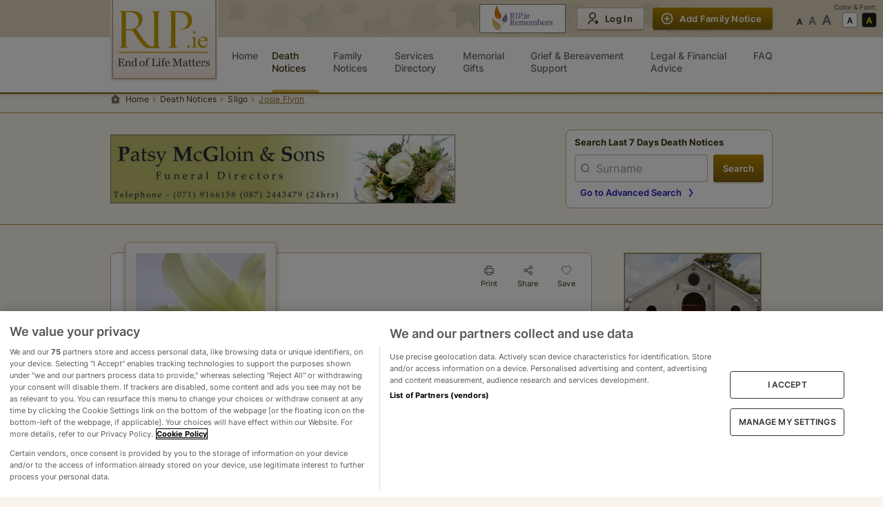

--- FILE ---
content_type: text/css
request_url: https://rip.ie/_next/static/css/2bb0897f6dfa1bc6.css
body_size: 20695
content:
.HeaderBarAccessabilities_extra-actions__frK3S{font-style:normal;font-weight:600;font-size:.7142857143em;line-height:15px;color:var(--text-color-grey-700);text-align:right}.HeaderBarAccessabilities_extra-actions__frK3S ul{display:flex;align-items:flex-end}.HeaderBarAccessabilities_extra-actions__row__e9leu{display:flex}@media(max-width:1240px){.HeaderBarAccessabilities_extra-actions__row__e9leu{justify-content:space-between;padding:6px 16px 8px 10px;background:var(--grey-200)}.HeaderBarAccessabilities_extra-actions__row-title__ANQx3{margin-bottom:5px}}.HeaderBarAccessabilities_extra-actions__fonts__1SDgh{margin-right:11px}.HeaderBarAccessabilities_extra-actions__fonts__1SDgh li{cursor:pointer}.HeaderBarAccessabilities_extra-actions__fonts__1SDgh li svg path{transition:all .2s ease}.HeaderBarAccessabilities_extra-actions__fonts__1SDgh li.HeaderBarAccessabilities_active__gWTbA svg path{fill:var(--text-color-grey-900)}.HeaderBarAccessabilities_extra-actions__fonts__1SDgh li:hover:not(.HeaderBarAccessabilities_active__gWTbA) svg path{fill:var(--text-color-grey-900);opacity:.7}@media(max-width:1240px){.HeaderBarAccessabilities_extra-actions__fonts__1SDgh{margin:0 -1px}.HeaderBarAccessabilities_extra-actions__fonts__1SDgh li{width:24px;height:24px;background:var(--bg-color);display:flex;justify-content:center;align-items:flex-end;border:1px solid var(--grey-600);border-radius:4px;margin:0 1px}}.HeaderBarAccessabilities_extra-actions__scheme__4qXSY{margin:0 -3px}.HeaderBarAccessabilities_extra-actions__scheme__4qXSY li{margin:0 3px;cursor:pointer;display:flex;align-items:center;justify-content:center;width:22px;height:22px;border:1px solid var(--grey-600);border-radius:4px}.HeaderBarAccessabilities_extra-actions__scheme__4qXSY li.HeaderBarAccessabilities_extra-actions__scheme-default__2pFZ0{background:#fff}.HeaderBarAccessabilities_extra-actions__scheme__4qXSY li.HeaderBarAccessabilities_extra-actions__scheme-default__2pFZ0 svg path{fill:var(--grey-900)}.HeaderBarAccessabilities_extra-actions__scheme__4qXSY li.HeaderBarAccessabilities_extra-actions__scheme-dark__Lb0WX{background:var(--grey-900)}.HeaderBarAccessabilities_extra-actions__scheme__4qXSY li.HeaderBarAccessabilities_extra-actions__scheme-dark__Lb0WX svg path{fill:var(--light-yellow)}.PanelDropdown_btn-companyName__IE4_m span{display:inline-block;max-width:200px;overflow:hidden;text-overflow:ellipsis;white-space:nowrap}.PanelDropdown_panel-dropdown__eOdmi{padding:12px!important;margin-top:8px!important;width:222px;background:var(--light-gradient-bg);border:1px solid var(--input-border);box-shadow:0 2px 0 rgba(61,50,14,.2);border-radius:4px}.PanelDropdown_panel-dropdown__menu-item__w65Sx{padding:0!important}.PanelDropdown_panel-dropdown__menu-item__w65Sx:hover{background-color:transparent!important}.PanelDropdown_panel-dropdown__menu-item-link__Hz0bJ{width:100%;transition:all .3s ease;padding-top:3px;padding-bottom:3px}.PanelDropdown_panel-dropdown__menu-item-link__Hz0bJ svg path{transition:all .3s ease}.PanelDropdown_panel-dropdown__menu-item-link__Hz0bJ:hover{color:var(--text-color-primary-600)}.PanelDropdown_panel-dropdown__menu-item-link__Hz0bJ:hover svg path{fill:var(--text-color-primary-500)}.PanelDropdown_active__Gt9Y_{background:var(--primary-200);border:1px solid var(--input-border);border-radius:4px}.PanelDropdown_active__Gt9Y_ svg path{fill:var(--text-color-primary-500)}.PwaInstallModal_modal__33nxj .PwaInstallModal_pwa__wl9SB{width:328px}.PwaInstallModal_modal__33nxj .PwaInstallModal_pwa__wl9SB .PwaInstallModal_text-area__SQ9TE{display:flex;flex-direction:column;align-items:flex-start;padding:0;gap:8px}.PwaInstallModal_modal__33nxj .PwaInstallModal_pwa__wl9SB .PwaInstallModal_text-area__SQ9TE .PwaInstallModal_header__Ri6jI{font-family:Domine;font-style:normal;font-weight:700;font-size:1.7857142857em;line-height:30px;color:var(--text-color-primary-900)}.PwaInstallModal_modal__33nxj .PwaInstallModal_pwa__wl9SB .PwaInstallModal_text-area__SQ9TE .PwaInstallModal_description__db7Jr{font-family:Inter;font-style:normal;font-weight:400;font-size:1em;line-height:17px;color:var(--heading-contrast)}.PwaInstallModal_modal__33nxj .PwaInstallModal_pwa__wl9SB .PwaInstallModal_text-area__SQ9TE span{font-family:Inter;font-style:normal;font-weight:400;font-size:1em;line-height:24px;color:var(--text-color-primary-900)}.PwaInstallModal_modal__33nxj .PwaInstallModal_pwa__wl9SB .PwaInstallModal_text-area__SQ9TE span svg{margin-right:5px}.PwaInstallModal_modal__33nxj .PwaInstallModal_pwa__wl9SB .PwaInstallModal_buttons-list__rtCaq{display:flex;flex-direction:column;align-items:flex-start;padding:0;gap:12px}.PwaInstallModal_modal__33nxj .PwaInstallModal_pwa__wl9SB .PwaInstallModal_buttons-list__rtCaq button{width:288px}.TutorialMessage_tm__gNjKE{z-index:9999999;position:fixed}@media(max-width:1240px){body .HeaderBar_secondary-company-mobile-btn__RM8zS{display:flex;-moz-flex-direction:column;flex-direction:column;-moz-align-items:center;-ms-align-items:center;align-items:center}}body .HeaderBar_secondary-company-mobile-btn__RM8zS>div{max-width:64px;overflow:hidden;text-overflow:-o-ellipsis-lastline;text-overflow:ellipsis;display:block;display:-webkit-box;-webkit-line-clamp:2;-webkit-box-orient:vertical;max-height:40pxem}body .HeaderBar_nav__yKUNG{position:relative;z-index:10;margin-bottom:15px}@media print{body .HeaderBar_nav__yKUNG{display:none}}body .HeaderBar_nav-secondary-logo__xGa26{position:absolute;z-index:9999;left:0;top:0}body .HeaderBar_nav-secondary-logo__xGa26 a{display:block}@media(max-width:1240px){body .HeaderBar_nav-secondary-logo__xGa26{left:50%;transform:translateX(-50%)}body .HeaderBar_nav-secondary-logo__xGa26 img{width:112px!important;height:76px!important}}body .HeaderBar_nav-primary__euAWq{background:var(--bg-color);position:relative;box-shadow:0 4px 4px rgba(80,60,5,.2);min-height:56px}body .HeaderBar_nav-primary-fd__Mxho7{background:var(--indigo-bg)}body .HeaderBar_nav-primary-fd__Mxho7:after{display:none}@media(max-width:1240px){body .HeaderBar_nav-primary-fd__Mxho7{background:var(--bg-color)}}body .HeaderBar_nav-primary__euAWq .HeaderBar_nav-secondary-logo__xGa26{pointer-events:none}body .HeaderBar_nav-primary__euAWq .HeaderBar_nav-secondary__actions-sign-in-wrapper__0ZKYY{display:flex}body .HeaderBar_nav-primary__euAWq .HeaderBar_nav-secondary__actions-sign-in__gYLZ6{display:none;flex-shrink:0}body .HeaderBar_nav-primary__euAWq .HeaderBar_nav-secondary-logo__xGa26{opacity:0}body .HeaderBar_nav-primary__euAWq.HeaderBar_is-sticky__utPKI{top:0;position:fixed;left:0;right:0;z-index:10}body .HeaderBar_nav-primary__euAWq.HeaderBar_is-sticky__utPKI .HeaderBar_nav-secondary__actions-sign-in__gYLZ6{display:block;margin-left:8px;padding:0 8px;text-align:center;line-height:29px}body .HeaderBar_nav-primary__euAWq.HeaderBar_is-sticky__utPKI .HeaderBar_nav-secondary-logo__xGa26{opacity:1;transition:all .15s linear;pointer-events:all}body .HeaderBar_nav-primary__euAWq.HeaderBar_is-sticky__utPKI ul.HeaderBar_nav-primary__wrapper-links__xOstr{margin-left:116px!important;display:grid;max-width:768px;grid-template-columns:repeat(9,auto);padding-left:10px}body .HeaderBar_nav-primary__euAWq.HeaderBar_is-sticky__utPKI ul.HeaderBar_nav-primary__wrapper-links__xOstr li{padding-right:10px}body .HeaderBar_nav-primary__euAWq.HeaderBar_is-sticky__utPKI ul.HeaderBar_nav-primary__wrapper-links__xOstr li:last-child{padding-right:0}@media(max-width:1240px){body .HeaderBar_nav-primary__euAWq.HeaderBar_is-sticky__utPKI ul.HeaderBar_nav-primary__wrapper-links__xOstr{margin-left:0!important;max-width:100%;display:flex}}body .HeaderBar_nav-primary__container__sm_i1{height:100%}body .HeaderBar_nav-primary__euAWq:after{content:"";height:2px;top:100%;left:0;right:0;position:absolute;background:linear-gradient(182deg,var(--heading-yellow) 1.3%,var(--heading-yellow-dark) 97.93%)}body .HeaderBar_nav-primary__sticky-wrapper__WQ2WN{margin-right:-150px}body .HeaderBar_nav-primary__sticky-wrapper-fd__kp9Wl{margin-right:-13.165px}@media(max-width:1240px){body .HeaderBar_nav-primary__sticky-wrapper__WQ2WN{margin-right:0}}body .HeaderBar_nav-primary__wrapper__R9EE4{position:relative;display:flex;flex-direction:column;justify-content:space-between}body .HeaderBar_nav-primary__euAWq ul.HeaderBar_nav-primary__wrapper-links__xOstr{margin-left:156px;display:grid;max-width:804px;grid-template-columns:repeat(9,auto);padding-left:20px}body .HeaderBar_nav-primary__euAWq ul.HeaderBar_nav-primary__wrapper-links__xOstr li{position:relative;padding-right:20px}body .HeaderBar_nav-primary__euAWq ul.HeaderBar_nav-primary__wrapper-links__xOstr li:last-child{padding-right:0}@media(max-width:1240px){body .HeaderBar_nav-primary__euAWq ul.HeaderBar_nav-primary__wrapper-links__xOstr li.HeaderBar_has-submenu__tKlTQ:after{display:none!important}body .HeaderBar_nav-primary__euAWq ul.HeaderBar_nav-primary__wrapper-links__xOstr li.HeaderBar_has-submenu__tKlTQ.HeaderBar_submenu-active__2e2dc{position:relative;background:transparent!important}body .HeaderBar_nav-primary__euAWq ul.HeaderBar_nav-primary__wrapper-links__xOstr li.HeaderBar_has-submenu__tKlTQ.HeaderBar_submenu-active__2e2dc:before{content:"";position:absolute;top:0;left:50%;bottom:0;width:100vw;background:hsla(0,0%,94%,.6);z-index:-1;transform:translateX(-50%)}body .HeaderBar_nav-primary__euAWq ul.HeaderBar_nav-primary__wrapper-links__xOstr li.HeaderBar_has-submenu__tKlTQ.HeaderBar_submenu-active__2e2dc>a{background:transparent!important;position:relative;z-index:1}}body .HeaderBar_nav-primary__euAWq ul.HeaderBar_nav-primary__wrapper-links__xOstr>li>a{color:var(--text-color-grey-700);font-family:var(--font-family-primary);font-size:1em;padding:18px 0;line-height:18px;min-height:80px;font-weight:500;display:inline-block;position:relative;transition:color .2s ease,padding .15s ease-out}body .HeaderBar_nav-primary__euAWq ul.HeaderBar_nav-primary__wrapper-links__xOstr>li>a:hover{color:var(--text-color-primary-900)}body .HeaderBar_nav-primary__euAWq ul.HeaderBar_nav-primary__wrapper-links__xOstr>li>a:after{content:"";opacity:0;top:calc(100% - 4px);left:0;right:0;height:4px;position:absolute;background:linear-gradient(182deg,#e2cb80 1.3%,#d2ae38 97.93%);border-radius:4px 4px 0 0}body .HeaderBar_nav-primary__euAWq ul.HeaderBar_nav-primary__wrapper-links__xOstr>li>a.HeaderBar_activeLink__8pX04{color:var(--text-color-primary-900)}body .HeaderBar_nav-primary__euAWq ul.HeaderBar_nav-primary__wrapper-links__xOstr>li>a.HeaderBar_activeLink__8pX04:after{opacity:1}body .HeaderBar_nav-primary__euAWq ul.HeaderBar_nav-primary__wrapper-links-white__MEAYv{width:100%;-moz-justify-content:space-between;-ms-justify-content:space-between;justify-content:space-between;-ms-flex-pack:space-between}body .HeaderBar_nav-primary__euAWq ul.HeaderBar_nav-primary__wrapper-links-white__MEAYv>li>a{color:var(--white-color)}body .HeaderBar_nav-primary__euAWq ul.HeaderBar_nav-primary__wrapper-links-white__MEAYv>li>a:hover{color:var(--text-color-primary-600)}body .HeaderBar_nav-primary__euAWq ul.HeaderBar_nav-primary__wrapper-links-white__MEAYv>li>a.HeaderBar_activeLink__8pX04{color:var(--white-color)}body .HeaderBar_nav-primary__euAWq ul.HeaderBar_nav-primary__wrapper-links-white__MEAYv>li>a.HeaderBar_activeLink__8pX04:after{opacity:1}body .HeaderBar_nav-primary__euAWq .HeaderBar_submenu__EAJ1i{position:absolute;top:100%;left:0;min-width:230px;background:var(--white-color);border-top:2px solid #d7b850;border-radius:0 0 8px 8px;box-shadow:0 4px 12px rgba(0,0,0,.15);z-index:1000;opacity:1;transform:translateY(0);transition:opacity .2s ease,transform .2s ease}body .HeaderBar_nav-primary__euAWq .HeaderBar_submenu__EAJ1i ul{list-style:none;padding:24px;margin:0}body .HeaderBar_nav-primary__euAWq .HeaderBar_submenu__EAJ1i ul li{padding:0}body .HeaderBar_nav-primary__euAWq .HeaderBar_submenu__EAJ1i ul li:not(:last-child){margin-bottom:18px}body .HeaderBar_nav-primary__euAWq .HeaderBar_submenu__EAJ1i ul li a{display:block;padding:0;color:var(--primary-900);font-size:14px;font-weight:500;min-height:auto;line-height:22px;transition:color .2s ease;text-decoration:none}body .HeaderBar_nav-primary__euAWq .HeaderBar_submenu__EAJ1i ul li a.HeaderBar_activeSubmenuLink__k_Y72,body .HeaderBar_nav-primary__euAWq .HeaderBar_submenu__EAJ1i ul li a:hover{color:#9a7408;text-decoration:underline}body .HeaderBar_nav-primary__euAWq .HeaderBar_submenu__EAJ1i ul li a:after{display:none}@media(max-width:1240px){body .HeaderBar_nav-primary__euAWq .HeaderBar_submenu__EAJ1i{position:relative;box-shadow:none;border:none;border-radius:0;background:transparent}body .HeaderBar_nav-primary__euAWq .HeaderBar_submenu__EAJ1i:before{content:"";position:absolute;top:0;left:50%;bottom:0;width:100vw;background:var(--white-color);z-index:-1;transform:translateX(-50%)}body .HeaderBar_nav-primary__euAWq .HeaderBar_submenu__EAJ1i ul{background:transparent;padding:16px;position:relative;z-index:1}body .HeaderBar_nav-primary__euAWq .HeaderBar_submenu__EAJ1i ul li{border:none!important;padding:0}body .HeaderBar_nav-primary__euAWq .HeaderBar_submenu__EAJ1i ul li:not(:last-child){margin-bottom:24px}body .HeaderBar_nav-primary__euAWq .HeaderBar_submenu__EAJ1i ul li a{padding:0!important;font-size:1em;font-weight:500;color:#373737;line-height:18px;display:block;border:none!important;min-height:auto!important}body .HeaderBar_nav-primary__euAWq .HeaderBar_submenu__EAJ1i ul li a:after{display:none!important}body .HeaderBar_nav-primary__euAWq .HeaderBar_submenu__EAJ1i ul li a.HeaderBar_activeSubmenuLink__k_Y72{color:var(--heading-yellow)!important}body .HeaderBar_nav-primary__euAWq .HeaderBar_submenu__EAJ1i ul li a:active,body .HeaderBar_nav-primary__euAWq .HeaderBar_submenu__EAJ1i ul li a:focus,body .HeaderBar_nav-primary__euAWq .HeaderBar_submenu__EAJ1i ul li a:hover,body .HeaderBar_nav-primary__euAWq .HeaderBar_submenu__EAJ1i.HeaderBar_submenu__EAJ1i ul li a{padding:0!important;min-height:auto!important}body .HeaderBar_nav-primary__euAWq{bottom:0;right:0;top:68px;position:fixed;left:0}body .HeaderBar_nav-primary__euAWq ul{padding-left:0!important}body .HeaderBar_nav-primary__actions-notice__W1nuO{width:100%;border-radius:0!important}body .HeaderBar_nav-primary__container__sm_i1{overflow:auto;max-width:100%;padding-left:0;padding-right:0}body .HeaderBar_nav-primary__wrapper__R9EE4{width:100%}body .HeaderBar_nav-primary__wrapper-list__IPCYN+div{padding:16px}body .HeaderBar_nav-primary__euAWq:after{display:none}body .HeaderBar_nav-primary__euAWq ul.HeaderBar_nav-primary__wrapper-links__xOstr{max-width:100%;display:flex;margin:0;flex-direction:column;width:100%;padding:0 16px!important}body .HeaderBar_nav-primary__euAWq ul.HeaderBar_nav-primary__wrapper-links__xOstr li{padding:0!important;border-bottom:2px solid #efefef}body .HeaderBar_nav-primary__euAWq ul.HeaderBar_nav-primary__wrapper-links__xOstr li:last-child{border-bottom:none}body .HeaderBar_nav-primary__euAWq ul.HeaderBar_nav-primary__wrapper-links__xOstr li>a{display:block;color:#373737;font-weight:600;font-size:1em;line-height:18px;min-height:44px;padding:16px 0!important}body .HeaderBar_nav-primary__euAWq ul.HeaderBar_nav-primary__wrapper-links__xOstr li>a.HeaderBar_has-submenu-link__mjxvL{display:flex;justify-content:space-between;align-items:center}body .HeaderBar_nav-primary__euAWq ul.HeaderBar_nav-primary__wrapper-links__xOstr li>a:after{display:none}body .HeaderBar_nav-primary__euAWq ul.HeaderBar_nav-primary__wrapper-links__xOstr li>a.HeaderBar_activeLink__8pX04{color:var(--heading-yellow)}body .HeaderBar_nav-primary__euAWq ul.HeaderBar_nav-primary__wrapper-links__xOstr .HeaderBar_new-badge__5p3i8{border-radius:4px;border:1px solid #c3ac93;background:#f8f2df;display:inline-flex;padding:4px 10px;justify-content:center;align-items:center;color:#1b2124;font-family:Inter;font-size:12px;font-style:normal;font-weight:400;line-height:16px;margin-left:8px;flex-shrink:0}body .HeaderBar_nav-primary__euAWq ul.HeaderBar_nav-primary__wrapper-links__xOstr .HeaderBar_menu-content__HNBd1{display:flex;align-items:center;flex:1 1}body .HeaderBar_nav-primary__euAWq ul.HeaderBar_nav-primary__wrapper-links__xOstr .HeaderBar_expand-icon__3i94a{margin-left:auto;font-size:24px!important;color:var(--text-color-grey-700);flex-shrink:0;cursor:pointer}}body .HeaderBar_nav__yKUNG .HeaderBar_expand-icon__3i94a,body .HeaderBar_nav__yKUNG .HeaderBar_new-badge__5p3i8{display:none}@media(max-width:1240px){body .HeaderBar_nav__yKUNG .HeaderBar_expand-icon__3i94a,body .HeaderBar_nav__yKUNG .HeaderBar_new-badge__5p3i8{display:block}body .HeaderBar_nav__yKUNG .HeaderBar_expand-icon__3i94a{cursor:pointer;font-size:24px!important;flex-shrink:0}body .HeaderBar_nav__yKUNG .HeaderBar_new-badge__5p3i8{display:inline-flex}}body .HeaderBar_nav-secondary__gGr08{position:relative;background:var(--bg-secondary)}body .HeaderBar_nav-secondary__actions__v4WMQ [role=tooltip]{z-index:5}@media(max-width:1240px){body .HeaderBar_nav-secondary__actions__v4WMQ{display:none}}body .HeaderBar_nav-secondary__actions-sign-in__gYLZ6{margin-right:12px!important}body .HeaderBar_nav-secondary-row__vXu_g{min-height:44px;align-items:center;position:relative;display:flex;justify-content:flex-end;padding-top:6px;padding-bottom:6px;background:url(/_next/static/media/header-bg.6ac6d50c.png) no-repeat 50%}@media(max-width:1240px){body .HeaderBar_nav-secondary-row__vXu_g{min-height:unset}}body .HeaderBar_nav-secondary__extra__V8Xu5{position:absolute;top:3px;right:9px;z-index:2}@media(max-width:1240px){body .HeaderBar_nav-secondary__gGr08{z-index:2;position:fixed;left:0;top:0;right:0;box-shadow:0 4px 4px rgba(80,60,5,.2)}body .HeaderBar_nav-secondary__gGr08:after{z-index:2;content:"";position:absolute;left:0;right:0;height:2px;background:linear-gradient(182deg,var(--heading-yellow) 1.3%,var(--heading-yellow-dark) 97.93%)}body .HeaderBar_nav-secondary__container__z_Wpo{max-width:100%;padding-left:0;padding-right:0}body .HeaderBar_nav-secondary-row__vXu_g{padding:0;min-height:64px;background-size:cover;display:flex;justify-content:space-between;align-items:flex-start}body .HeaderBar_nav__yKUNG{box-shadow:none;margin-bottom:0}body .HeaderBar_nav__yKUNG .HeaderBar_nav-primary__euAWq{top:auto!important;bottom:150%!important}body .HeaderBar_nav-opened__Dl08V .HeaderBar_nav-primary__euAWq{overflow:auto;top:64px!important;bottom:0!important;transition:top .5s ease,bottom .5s ease,overflow .5s ease}}body .HeaderBar_mobile-icon__CeMU8{cursor:pointer;width:90px;height:64px;display:flex;align-items:center;justify-content:center;color:var(--heading-contrast);font-family:var(--font-family-primary);font-style:normal;font-weight:600;font-size:.9285714286em}body .HeaderBar_mobile-icon-text__owoAw{margin-top:6px}body .HeaderBar_hamburger-wrapper__Pqiln{width:24px;height:24px;padding:4px 3px;margin:0 auto;position:relative}body .HeaderBar_hamburger-wrapper-container__cbgv6{width:100%;height:100%;display:block;position:relative}body .HeaderBar_hamburger-wrapper__Pqiln span{display:block;height:2px;width:100%;background:var(--heading-contrast);position:absolute;left:0;top:auto;bottom:auto;opacity:1;transform:translateY(0);transition:all .2s ease}body .HeaderBar_hamburger-wrapper__Pqiln span:first-child{top:0}body .HeaderBar_hamburger-wrapper__Pqiln span:nth-child(2){top:50%;transform:translateY(-50%)}body .HeaderBar_hamburger-wrapper__Pqiln span:nth-child(3){bottom:0}body .HeaderBar_hamburger-active__lqZEX span:first-child{top:50%;transform:translateY(-50%) rotate(-45deg)}body .HeaderBar_hamburger-active__lqZEX span:nth-child(2){opacity:0;transform:translateY(-50%)}body .HeaderBar_hamburger-active__lqZEX span:nth-child(3){top:50%;bottom:auto;transform:translateY(-50%) rotate(45deg)}html[data-theme=accessability-theme] .HeaderBar_nav-secondary-row__vXu_g{background:transparent}html[data-font-size=large] .HeaderBar_is-sticky__utPKI .HeaderBar_nav-primary__wrapper-links__xOstr,html[data-font-size=largest] .HeaderBar_is-sticky__utPKI .HeaderBar_nav-primary__wrapper-links__xOstr{max-width:100%!important}@media(max-width:1240px){body .HeaderBar_submenu__EAJ1i ul{padding:16px!important;background:transparent!important}body .HeaderBar_submenu__EAJ1i ul li a{padding:0!important;min-height:auto!important;font-size:14px!important;font-weight:500!important;color:#373737!important;line-height:18px!important}body .HeaderBar_submenu__EAJ1i ul li a:after{display:none!important}body .HeaderBar_submenu__EAJ1i ul li a.HeaderBar_activeSubmenuLink__k_Y72{color:var(--heading-yellow)!important}body .HeaderBar_submenu__EAJ1i ul li a:active,body .HeaderBar_submenu__EAJ1i ul li a:focus,body .HeaderBar_submenu__EAJ1i ul li a:hover{padding:0!important;min-height:auto!important}body .HeaderBar_submenu__EAJ1i ul li a:active:after,body .HeaderBar_submenu__EAJ1i ul li a:focus:after,body .HeaderBar_submenu__EAJ1i ul li a:hover:after{display:none!important}}

--- FILE ---
content_type: application/javascript
request_url: https://rip.ie/_next/static/chunks/4000.ac0f568888a9e204.js
body_size: 5986
content:
(self.webpackChunk_N_E=self.webpackChunk_N_E||[]).push([[4e3,3032,2467],{43032:function(e,i,r){"use strict";r.r(i);var t,c=r(17161);function o(){return o=Object.assign?Object.assign.bind():function(e){for(var i=1;i<arguments.length;i++){var r=arguments[i];for(var t in r)({}).hasOwnProperty.call(r,t)&&(e[t]=r[t])}return e},o.apply(null,arguments)}i.default=function(e){return c.createElement("svg",o({width:8,height:12,fill:"none",xmlns:"http://www.w3.org/2000/svg"},e),t||(t=c.createElement("path",{d:"M4.977 6 .852 1.875 2.03.696 7.333 6 2.03 11.303.852 10.125 4.977 6Z",fill:"#3D320E"})))}},65511:function(e,i,r){"use strict";r.r(i),r.d(i,{ServiceDirectoryTypes:function(){return b}});var t=r(6993),c=r(17161),o=r(68614),s=r.n(o),n=r(86761),l=r.n(n),a=r(64318),d=r.n(a),v=r(73870),y=r(3516),p=r(43032),u=r(9713),m=r(73668),h=function(e){var i,r,o=function(e){var i,r,t=(0,v.Z)("common").t,o=null===e||void 0===e||null===(i=e.serviceDirectoryType)||void 0===i?void 0:i.name,s=null===e||void 0===e?void 0:e.countyName,n=(0,c.useMemo)((function(){var i,r;return"".concat(null===e||void 0===e||null===(i=e.serviceDirectoryType)||void 0===i?void 0:i.servicesCount," ").concat(1===(null===e||void 0===e||null===(r=e.serviceDirectoryType)||void 0===r?void 0:r.servicesCount)?t("ServicesDirectory.offer"):t("ServicesDirectory.offers"))}),[null===e||void 0===e||null===(r=e.serviceDirectoryType)||void 0===r?void 0:r.servicesCount]),l=(0,c.useMemo)((function(){var i;return"".concat(u.b.LAYOUT.MENU.serviceDirectory,"/s/").concat(s?null===s||void 0===s?void 0:s.toLocaleLowerCase():"all","/").concat(null===e||void 0===e||null===(i=e.serviceDirectoryType)||void 0===i?void 0:i.slug)}),[o,s]);return{t:t,name:o,servicesCount:n,href:l}}(e),s=o.t,n=o.name,a=o.servicesCount,h=o.href,f=(null===e||void 0===e||null===(i=e.serviceDirectoryType)||void 0===i?void 0:i.icon)?"/services/"+(null===e||void 0===e||null===(r=e.serviceDirectoryType)||void 0===r?void 0:r.icon)+".svg":"/services/ic_funeral_directors.svg";return(0,t.jsx)(t.Fragment,{children:(0,t.jsxs)("div",{className:l()["sd-type"],children:[(0,t.jsx)("div",{className:"".concat(l()["sd-type-top"]," hide-md"),children:(0,t.jsx)(d(),{src:(0,m.q)(f),alt:n,width:53,height:52})}),(0,t.jsx)("div",{className:"".concat(l()["sd-type-top"]," ").concat(l()["hide-lg"]),children:(0,t.jsx)(d(),{src:(0,m.q)(f),alt:n,width:36,height:40})}),(0,t.jsxs)("div",{className:l()["sd-type-bottom"],children:[(0,t.jsx)("p",{className:"".concat(l()["sd-type-bottom-title"]),children:n}),(0,t.jsx)("p",{className:"".concat(l()["sd-type-bottom-offer"]),children:a}),(0,t.jsx)("div",{className:"text-center hide-md",children:(0,t.jsx)("a",{href:h,children:(0,t.jsx)(y.Z,{size:"m",variant:"secondary",disableRipple:!0,className:l()["sd-type-bottom-link"],endIcon:(0,t.jsx)(p.default,{}),children:s("ServicesDirectory.viewAll")})})}),(0,t.jsx)("div",{className:"text-center hide-lg",children:(0,t.jsx)("a",{href:h,children:(0,t.jsx)(y.Z,{size:"xs",variant:"secondary",disableRipple:!0,className:l()["sd-type-bottom-link"],endIcon:(0,t.jsx)(p.default,{}),children:s("ServicesDirectory.viewAll")})})})]})]})})},f=r(58858),x=(r(26048),r(44403)),D=r(58601),_=r(26383),b=function(e){var i=function(e){var i,r=(0,v.Z)("common").t,o=(0,c.useMemo)((function(){var i=(0,_.f)(e.countyName),t=i?"".concat(r("ServicesDirectory.title")," ").concat(r("ServicesDirectory.forCounty",{county:i})):r("ServicesDirectory.title"),c=i?r("ServicesDirectory.description"):"".concat(r("ServicesDirectory.description")," ").concat(r("ServicesDirectory.inCounty")),o=i?"".concat(u.b.LAYOUT.MENU.serviceDirectory,"/s/").concat(null===i||void 0===i?void 0:i.toLocaleLowerCase()):u.b.LAYOUT.MENU.serviceDirectory;return{countyName:i,desktopHeader:t,description:c,viewAllLink:o}}),[e.countyName]),s=o.countyName,n=o.desktopHeader,l=o.description,a=o.viewAllLink,d=(0,c.useCallback)((function(){var i;return null===e||void 0===e||null===(i=e.serviceDirectoryTypes)||void 0===i?void 0:i.map((function(e,i){return(0,t.jsx)("div",{children:(0,t.jsx)(h,{serviceDirectoryType:e,countyName:s})},i)}))}),[null===e||void 0===e||null===(i=e.serviceDirectoryTypes)||void 0===i?void 0:i.length,s]);return{t:r,renderServiceDirectoryTypes:d,desktopHeader:n,description:l,viewAllLink:a}}(e),r=i.t,o=i.renderServiceDirectoryTypes,n=i.desktopHeader,l=i.description,a=i.viewAllLink;return(0,t.jsx)(t.Fragment,{children:(0,t.jsx)("div",{className:s()["sd-types"],children:(0,t.jsxs)(f.Z,{maxWidth:"md",className:s()["sd-types-container"],children:[(0,t.jsx)("h3",{className:"h1 font-secondary primary-900 hide-md",children:n}),(0,t.jsx)("h3",{className:"h4 font-secondary primary-900 hide-lg",children:r("ServicesDirectory.title")}),(0,t.jsx)("p",{className:"text-16 font-secondary service-title-color mt-3 hide-md",children:l}),(0,t.jsx)("a",{href:a,className:"link ".concat(s()["view-all"]),children:r("ServicesDirectory.viewAll")}),(0,t.jsx)("div",{className:"".concat(s().list," mt-8"),children:(0,t.jsx)(x.default,{itemClass:s()["carousel-item"],responsive:D.j,children:o()})})]})})})}},58601:function(e,i,r){"use strict";r.d(i,{j:function(){return c}});var t=r(23478),c={superLargeDesktop:{breakpoint:{max:4e3,min:3e3},items:6},desktop:{breakpoint:{max:3e3,min:t.Z.Mobile},items:6},tablet:{breakpoint:{max:t.Z.Mobile-1,min:t.Z.MobileMax},items:3.5},mobile:{breakpoint:{max:t.Z.MobileMax-1,min:0},items:2.5}}},86761:function(e){e.exports={"sd-type":"ServiceDirectoryType_sd-type__Gq6D5","sd-type-top":"ServiceDirectoryType_sd-type-top__MogGU","hide-lg":"ServiceDirectoryType_hide-lg__tHxq2","sd-type-bottom":"ServiceDirectoryType_sd-type-bottom__H7vGp","sd-type-bottom-title":"ServiceDirectoryType_sd-type-bottom-title__P1LO5","sd-type-bottom-offer":"ServiceDirectoryType_sd-type-bottom-offer__Ae5aC","sd-type-bottom-link":"ServiceDirectoryType_sd-type-bottom-link__uxKs8"}},68614:function(e){e.exports={"sd-types":"ServiceDirectoryTypes_sd-types__3HBJ1","sd-types-container":"ServiceDirectoryTypes_sd-types-container__oIGxI","view-all":"ServiceDirectoryTypes_view-all__bEIvR",list:"ServiceDirectoryTypes_list__ZApmF","carousel-item":"ServiceDirectoryTypes_carousel-item__BjvIX"}}}]);

--- FILE ---
content_type: application/javascript
request_url: https://rip.ie/_next/static/chunks/5645-3fd071e0de53f0c4.js
body_size: 10183
content:
(self.webpackChunk_N_E=self.webpackChunk_N_E||[]).push([[5645],{51251:function(e,n,t){"use strict";var r,a=t(17161);function o(){return o=Object.assign?Object.assign.bind():function(e){for(var n=1;n<arguments.length;n++){var t=arguments[n];for(var r in t)({}).hasOwnProperty.call(t,r)&&(e[r]=t[r])}return e},o.apply(null,arguments)}n.Z=function(e){return a.createElement("svg",o({width:24,height:24,fill:"none",xmlns:"http://www.w3.org/2000/svg"},e),r||(r=a.createElement("path",{fillRule:"evenodd",clipRule:"evenodd",d:"m12 13.286 5.524-5.524L19 9.238l-7 7-7-7 1.476-1.476L12 13.286Z",fill:"#80786A"})))}},28425:function(e,n,t){"use strict";var r,a=t(17161);function o(){return o=Object.assign?Object.assign.bind():function(e){for(var n=1;n<arguments.length;n++){var t=arguments[n];for(var r in t)({}).hasOwnProperty.call(t,r)&&(e[r]=t[r])}return e},o.apply(null,arguments)}n.Z=function(e){return a.createElement("svg",o({xmlns:"http://www.w3.org/2000/svg",width:16,height:16,fill:"none"},e),r||(r=a.createElement("path",{fill:"#80786A",d:"M7.33 1.33a6 6 0 1 1 0 12 6 6 0 0 1 0-12Zm0 10.67a4.67 4.67 0 1 0 0-9.33 4.67 4.67 0 0 0 0 9.33Zm5.66.05 1.89 1.88-.95.95-1.88-1.89.94-.94Z"})))}},95388:function(e,n,t){"use strict";t.d(n,{O:function(){return i}});var r=t(6993),a=t(17161),o=t(42035),i=function(e){var n=a.Children.toArray(e.children),t=(0,o.useRouter)(),i=n.map((function(e,a){var o,i,c=(null===(o=t.asPath)||void 0===o?void 0:o.split("?")[0])||"";return(0,r.jsx)("li",{className:c===e.props.href||e.props.defaultActive?"active m-w-100":"",children:(null===n||void 0===n?void 0:n.length)-1!==a?e:(0,r.jsx)("span",{className:"ellipsis-inline",children:null===e||void 0===e||null===(i=e.props)||void 0===i?void 0:i.children})},a)}));return(0,r.jsx)("nav",{className:"breadcrumbs","aria-label":"breadcrumb",children:(0,r.jsx)("ol",{children:i})})}},65544:function(e,n,t){"use strict";t.r(n),t.d(n,{EDataView:function(){return u},ListViewSwitcher:function(){return f}});var r,a=t(6993),o=t(17161);function i(){return i=Object.assign?Object.assign.bind():function(e){for(var n=1;n<arguments.length;n++){var t=arguments[n];for(var r in t)({}).hasOwnProperty.call(t,r)&&(e[r]=t[r])}return e},i.apply(null,arguments)}var c,s=function(e){return o.createElement("svg",i({width:26,height:26,fill:"none",xmlns:"http://www.w3.org/2000/svg"},e),r||(r=o.createElement("path",{d:"M10.896 12.43H6.688a1.535 1.535 0 0 1-1.534-1.534V6.688a1.54 1.54 0 0 1 1.534-1.534h4.208c.85 0 1.533.692 1.533 1.534v4.208a1.53 1.53 0 0 1-1.533 1.533ZM6.82 10.762h3.941V6.82H6.821v3.942Zm4.075 10.083H6.688a1.535 1.535 0 0 1-1.534-1.533v-4.209c0-.85.692-1.533 1.534-1.533h4.208c.85 0 1.533.692 1.533 1.533v4.209a1.53 1.53 0 0 1-1.533 1.533ZM6.82 19.179h3.941v-3.941H6.821v3.941Zm12.491-6.75h-4.208c-.85 0-1.533-.691-1.533-1.533V6.688a1.54 1.54 0 0 1 1.533-1.534h4.209c.85 0 1.533.692 1.533 1.534v4.208a1.53 1.53 0 0 1-1.534 1.533Zm-4.075-1.666h3.942V6.82h-3.941v3.942Zm4.075 10.083h-4.208c-.85 0-1.533-.692-1.533-1.533v-4.209c0-.85.691-1.533 1.533-1.533h4.209c.85 0 1.533.692 1.533 1.533v4.209a1.53 1.53 0 0 1-1.534 1.533Zm-4.075-1.667h3.942v-3.941h-3.941v3.941Z",fill:"#80786A"})))};function l(){return l=Object.assign?Object.assign.bind():function(e){for(var n=1;n<arguments.length;n++){var t=arguments[n];for(var r in t)({}).hasOwnProperty.call(t,r)&&(e[r]=t[r])}return e},l.apply(null,arguments)}var u,h=function(e){return o.createElement("svg",l({width:26,height:26,fill:"none",xmlns:"http://www.w3.org/2000/svg"},e),c||(c=o.createElement("path",{d:"M6.092 16.575a.834.834 0 0 0-.275-.175.834.834 0 0 0-.634 0 .834.834 0 0 0-.275.175.834.834 0 0 0-.175.275.833.833 0 0 0 .175.908.959.959 0 0 0 .275.175.783.783 0 0 0 .634 0 .958.958 0 0 0 .275-.175.833.833 0 0 0 .175-.908.834.834 0 0 0-.175-.275Zm2.741-6.908H20.5A.833.833 0 0 0 20.5 8H8.833a.833.833 0 0 0 0 1.667Zm-2.741 2.741a.834.834 0 0 0-.909-.175.959.959 0 0 0-.275.175.834.834 0 0 0-.175.275.784.784 0 0 0 0 .634.959.959 0 0 0 .175.275.959.959 0 0 0 .275.175.783.783 0 0 0 .634 0 .958.958 0 0 0 .275-.175.958.958 0 0 0 .175-.275.783.783 0 0 0 0-.634.834.834 0 0 0-.175-.275Zm14.408-.241H8.833a.834.834 0 0 0 0 1.666H20.5a.834.834 0 0 0 0-1.666ZM6.092 8.242a.833.833 0 0 0-.275-.175.833.833 0 0 0-.909.175.959.959 0 0 0-.175.275.783.783 0 0 0 0 .633.959.959 0 0 0 .175.275.959.959 0 0 0 .275.175.833.833 0 0 0 .909-.175.958.958 0 0 0 .175-.275.783.783 0 0 0 0-.633.958.958 0 0 0-.175-.275ZM20.5 16.333H8.833a.833.833 0 1 0 0 1.667H20.5a.833.833 0 0 0 0-1.667Z",fill:"#80786A"})))},d=t(73870);!function(e){e.LIST="list",e.BOXES="boxes"}(u||(u={}));var f=function(e){var n=(0,d.Z)("common").t,t=function(n){e.switchState&&e.switchState(n)};return(0,a.jsx)(a.Fragment,{children:(0,a.jsxs)("div",{className:"list-view-switcher",children:[(0,a.jsx)("div",{className:"primary-900 font-12 text-right",children:n("List.viewBox")}),(0,a.jsx)("div",{className:"flex justify-content-end",children:(0,a.jsxs)("ul",{className:"pointer flex-inline justify-content-center",children:[(0,a.jsx)("li",{onClick:function(){return t(u.BOXES)},className:u.BOXES===(null===e||void 0===e?void 0:e.initialView)?"active":"",children:(0,a.jsx)(s,{})}),(0,a.jsx)("li",{onClick:function(){return t(u.LIST)},className:u.LIST===(null===e||void 0===e?void 0:e.initialView)?"active":"",children:(0,a.jsx)(h,{})})]})})]})})}},82083:function(e,n,t){"use strict";t.d(n,{Q:function(){return d}});var r=t(6993),a=t(17161),o=t(69594),i=t.n(o),c=t(3516),s=t(64318),l=t.n(s),u=t(73668),h=function(){var e=(0,a.useState)(!1),n=e[0],t=e[1];(0,a.useEffect)((function(){return window.addEventListener("scroll",o),function(){return window.removeEventListener("scroll",o)}}),[]);var o=function(){t(window.pageYOffset>50)};return(0,r.jsx)(r.Fragment,{children:(0,r.jsx)("div",{className:"no-print ".concat(i()["item-button"]," ").concat(n?i()["item-button__show"]:i()["item-button__hide"]),children:(0,r.jsx)(c.Z,{onClick:function(){window.scrollTo({top:0,behavior:"smooth"})},disableRipple:!0,style:{backgroundColor:"transparent",minWidth:0},children:(0,r.jsx)(l(),{src:(0,u.q)("/GoToTop.svg"),alt:"Back to top arrow icon",layout:"fill",objectFit:"contain"})})})})},d=function(e){e.hideTally;return(0,r.jsx)(r.Fragment,{children:(0,r.jsx)(h,{})})}},40379:function(e,n,t){"use strict";t.d(n,{P:function(){return V}});var r=t(95911),a=t(33803),o=t(16888),i=t(40294),c=t(45885),s=t.n(c),l=t(6993),u=t(17161),h=t(31181),d=t.n(h),f=t(51251),m=t(78514),v=t(69188),_=t(60955),p=t(22554),g=t(28425),x=t(3516),E=t(73870),w=t(9713),b=t(93366),j=t(95390),S=t(25235),T=t(23478),Z=t(8543),N=t(59677),F=t(22796),A=t.n(F),L=t(42035),O=t(65544),D=t(49940),R=t.n(D),y=t(50366),I=t(64318),M=t.n(I),C=t(73668),V=function(){var e=function(){var e=(0,E.Z)("common").t,n=(0,i.Z)((0,S._)(j.A.SEARCH_FORM_EXPAND,""),2),t=n[0],c=n[1],l=(0,Z.d)().width,h=(0,u.useState)(!1),d=h[0],f=h[1],m=(0,b.cI)(),v=m.control,_=m.handleSubmit,p=(0,L.useRouter)();(0,u.useEffect)((function(){null!==t&&l<=T.Z.TabletMax&&f(!!t)}),[t]),(0,u.useEffect)((function(){l>T.Z.TabletMax?f(!0):f(!!t)}),[l]);var g=function(){var e=(0,r.Z)(s().mark((function e(n){var t,r,c;return s().wrap((function(e){for(;;)switch(e.prev=e.next){case 0:t=Object.fromEntries(Object.entries(n).filter((function(e){var n=(0,i.Z)(e,2);return n[0],""!==n[1]}))),r=R()().startOf("day").subtract(6,"d").format(y.D.DATE_SERVER),c=R()().endOf("day").format(y.D.DATE_SERVER),p.push({pathname:"".concat(w.b.LAYOUT.MENU.deathNotices,"/s/all"),query:(0,o.Z)((0,a.Z)({},t),{start:r,end:c,page:1,view:O.EDataView.LIST})});case 4:case"end":return e.stop()}}),e)})));return function(n){return e.apply(this,arguments)}}();return{t:e,open:d,control:v,handleSubmit:_,toggleDropdown:function(){c(!d)},onSubmit:g}}(),n=e.t,t=e.open,c=e.control,h=e.handleSubmit,F=e.toggleDropdown,D=e.onSubmit;return(0,l.jsxs)("div",{className:d()["search-form-area"],children:[(0,l.jsx)("p",{className:d()["search-info"],onClick:F,children:n("TopSearchForm.searchLastSevenDays")}),(0,l.jsx)(f.Z,{className:"".concat(d()["search-form-area-toggle-icon"]," ").concat(t?d()["search-form-area-toggle-icon__toggle"]:""),onClick:F}),(0,l.jsx)(m.Z,{in:t,timeout:200,classNames:A(),unmountOnExit:!0,children:(0,l.jsxs)("div",{className:d()["toggle-box"],children:[(0,l.jsxs)("form",{autoComplete:"off",onSubmit:h(D),className:d()["search-form"],children:[(0,l.jsx)(b.Qr,{name:N.Q.SURNAME_FIELD,control:c,render:function(e){var t=e.field;return(0,l.jsxs)(v.Z,{className:"start-icon",fullWidth:!0,children:[(0,l.jsx)(_.Z,{htmlFor:"outlined-search",children:n("TopSearchForm.surname")}),(0,l.jsx)(p.Z,(0,o.Z)((0,a.Z)({},t),{id:"outlined-search",startAdornment:(0,l.jsx)(g.Z,{}),label:n("TopSearchForm.surname")}))]})}}),(0,l.jsx)(x.Z,{type:"submit",size:"m",variant:"primary",className:"ml-2",disableRipple:!0,children:n("TopSearchForm.search")})]}),(0,l.jsxs)("a",{className:d()["advanced-search"],href:w.b.LAYOUT.MENU.deathNoticesRecent,children:[(0,l.jsx)("span",{children:"".concat(n("TopSearchForm.goToAdvancedSearch"))}),(0,l.jsx)(M(),{src:(0,C.q)("/Vector.svg"),alt:"vector",width:7,height:10})]})]})})]})}},59677:function(e,n,t){"use strict";var r;t.d(n,{Q:function(){return r}}),function(e){e.SEARCH_FIELD="search",e.FIRSTNAME_FIELD="firstname",e.SURNAME_FIELD="surname",e.NEE_FIELD="nee",e.COUNTY_FIELD="county",e.TOWN_FIELD="town",e.START_FIELD="start",e.END_FIELD="end",e.DATERANGEPICKER_FIELD="daterangepicker",e.ADDRESS_FIELD="address",e.ARRANGEMENT_FIELD="arrangementLater",e.ONLY_WITH_ORDERS_FIELD="onlyWithOrders"}(r||(r={}))},69594:function(e){e.exports={"item-button":"GoToTopButton_item-button__dL2Qi","item-button__show":"GoToTopButton_item-button__show__V07_Q","item-button__hide":"GoToTopButton_item-button__hide__a_hFn"}},31181:function(e){e.exports={"search-form-area":"TopSearchForm_search-form-area__xTC7Z","search-info":"TopSearchForm_search-info__D_L_F","search-form-area-toggle-icon":"TopSearchForm_search-form-area-toggle-icon__77WAg","search-form-area-toggle-icon__toggle":"TopSearchForm_search-form-area-toggle-icon__toggle__j1x4J","toggle-box":"TopSearchForm_toggle-box__MuqIb","search-form":"TopSearchForm_search-form__efv_G","advanced-search":"TopSearchForm_advanced-search__CJo94"}},22796:function(e){e.exports={enter:"fade_enter__B_8LJ",enterActive:"fade_enterActive__MeI2V",exit:"fade_exit__z8f2u",exitActive:"fade_exitActive__uPxNB"}}}]);

--- FILE ---
content_type: application/javascript
request_url: https://rip.ie/_next/static/chunks/webpack-283efd327a0c4054.js
body_size: 9677
content:
!function(){"use strict";var e={},c={};function a(t){var f=c[t];if(void 0!==f)return f.exports;var d=c[t]={id:t,loaded:!1,exports:{}},n=!0;try{e[t].call(d.exports,d,d.exports,a),n=!1}finally{n&&delete c[t]}return d.loaded=!0,d.exports}a.m=e,function(){var e=[];a.O=function(c,t,f,d){if(!t){var n=1/0;for(i=0;i<e.length;i++){t=e[i][0],f=e[i][1],d=e[i][2];for(var r=!0,b=0;b<t.length;b++)(!1&d||n>=d)&&Object.keys(a.O).every((function(e){return a.O[e](t[b])}))?t.splice(b--,1):(r=!1,d<n&&(n=d));if(r){e.splice(i--,1);var o=f();void 0!==o&&(c=o)}}return c}d=d||0;for(var i=e.length;i>0&&e[i-1][2]>d;i--)e[i]=e[i-1];e[i]=[t,f,d]}}(),a.n=function(e){var c=e&&e.__esModule?function(){return e.default}:function(){return e};return a.d(c,{a:c}),c},function(){var e,c=Object.getPrototypeOf?function(e){return Object.getPrototypeOf(e)}:function(e){return e.__proto__};a.t=function(t,f){if(1&f&&(t=this(t)),8&f)return t;if("object"===typeof t&&t){if(4&f&&t.__esModule)return t;if(16&f&&"function"===typeof t.then)return t}var d=Object.create(null);a.r(d);var n={};e=e||[null,c({}),c([]),c(c)];for(var r=2&f&&t;"object"==typeof r&&!~e.indexOf(r);r=c(r))Object.getOwnPropertyNames(r).forEach((function(e){n[e]=function(){return t[e]}}));return n.default=function(){return t},a.d(d,n),d}}(),a.d=function(e,c){for(var t in c)a.o(c,t)&&!a.o(e,t)&&Object.defineProperty(e,t,{enumerable:!0,get:c[t]})},a.f={},a.e=function(e){return Promise.all(Object.keys(a.f).reduce((function(c,t){return a.f[t](e,c),c}),[]))},a.u=function(e){return 939===e?"static/chunks/939-6ffe6f5500b29e6b.js":9634===e?"static/chunks/9634-46f1ca1aa2eac444.js":1468===e?"static/chunks/1468-7d2318a86c8a4a09.js":4257===e?"static/chunks/4257-dd53a8a980496ae2.js":8116===e?"static/chunks/8116-4360b9a34c4dafb6.js":3289===e?"static/chunks/3289-1a6a1a379fcc6d81.js":5636===e?"static/chunks/5636-cb6e701449700460.js":6852===e?"static/chunks/6852-5f503712ebb4302b.js":"static/chunks/"+(611===e?"cdee858b":e)+"."+{41:"cc77be179007f6a5",42:"b03b1f8af76ea519",95:"cd4da863f3012d24",130:"39ec169d9447af55",170:"aa9b5b72fa2a49cd",410:"142a3155b735de5c",464:"7e6c846e86484e00",502:"96e44f235423462e",573:"4c16782b77f28d3c",607:"c9e3b82fa749dceb",611:"2b915af8d76f6fd1",648:"3b7893149c5475ac",820:"a1552d2bef4a62a3",1242:"400c4482e86d14f1",1392:"8b3e7b1e57ff09e5",1706:"c872b80c95385fe4",1720:"611c4d0ed33bec51",1792:"468174d11f77e3be",1967:"0bd1fc860c21ed8f",2298:"6083144083b00ab6",2467:"0c34b49a3c29112d",3032:"65e2ee52ba9f6831",3232:"dedbb8a83f2d1325",3249:"2006c6b7324687ff",3309:"149375585ae53165",3470:"63e088fda7307333",3531:"e1ac247155d30865",3698:"309e6866282aed10",3726:"0dae36535d394077",3770:"035ac39e7cd58d78",3777:"ddc57e677aa73a20",3888:"d05a234114cf5e30",3979:"ca405afb8ff474a2",4e3:"ac0f568888a9e204",4047:"49ca275aa912eb4b",4131:"aea753e77c0b854d",4175:"8a398ab737494c99",4191:"78e860c2405dad77",4218:"4ea6c191200bb93f",4282:"30ce27605125e438",4326:"3f0f4fe773b78ff5",4391:"a22b26d082655369",4505:"9d2b8bef90fbfbe5",4511:"9331f7567522ad7e",4518:"4a2e6eda29758f73",4774:"4d91a3ff2fd9c076",4994:"78658d9252f76c8d",5062:"717598986a5a8e84",5103:"ef9912bcc84d27b5",5354:"4af7bf8dff49470c",5428:"dccc123cd0f1c986",5727:"aa89dd918925d2a2",5757:"a0d8fc921b76d136",5824:"d3de42ca2e5ea7d3",6163:"082f7a5e13662dd6",6255:"a20ae2444cbe7055",6411:"bb3c1b6b010862ea",6677:"4d58b42af24f5721",6758:"1e4017717ece301d",6845:"c74c87e2e6820f21",6877:"739bf894ba5f9780",6911:"60ad310dd9dbc490",7054:"d32b62288d79da6c",7225:"454536b96d40e730",7364:"1198a3303a7010cd",7389:"9306a5a355dfd57c",7464:"3e9e6639bd141c04",7644:"ef709cb0fb5097be",7692:"69aa2efb9b0bede1",7756:"4956b0c5d0a2430b",7907:"80be446f57dd7172",7919:"10617eb5884ffb55",8066:"e360a12762e71861",8528:"ca896a394d2301db",8564:"7c040e7c4edb2c17",8599:"14e0eda39b16a542",8632:"1fdb57c794aaa4ab",8736:"eb2e97a6704d59fe",8743:"3db50658a62193c0",8860:"63a78897e43465b7",9040:"3e78b2aca07b0022",9105:"cb6f8275d2ecc042",9160:"dd83e1e39f6ab77d",9359:"0cbc4a8f8ae51808",9815:"e25517163d4b4ae7",9823:"b299a5abc1de3ca0"}[e]+".js"},a.miniCssF=function(e){return"static/css/"+{1:"f389589f20f8c41d",170:"5ee488de49c941c1",191:"9d406208c3a49b42",273:"51cfe25815b247bf",410:"45001089293f7f4f",472:"8327ccad781a17a3",573:"d99b4788255b8b64",641:"fb66e9a5554365af",648:"75981355b80b6a99",888:"aad90d1cc3c6fa3b",1109:"97be1572801514bc",1344:"748fdc1798ee5c75",1451:"2bb0897f6dfa1bc6",1688:"2501e04c9412a637",1727:"cefbc4ed4ec9e9e4",1868:"9deecae153ee5db8",1922:"67edae3d658f936d",2037:"9b91dee9db99ef3c",2134:"fcbf85ee7569e24b",2182:"5f19f05c7394cef0",2197:"26b79d66eab2df5a",2467:"e5f7b4844da22c08",2805:"2bbdf4a638f457d5",2888:"3c731f2c8b88bd31",3095:"ed74ac43e252e81f",3166:"92ee09a7efc261d1",3204:"33ab8a80f1a9a267",3312:"33ab8a80f1a9a267",3725:"34f9a3c7fc6d608b",4e3:"e5f7b4844da22c08",4050:"2bb088243b20c0c3",4197:"a59c6e12deb0df0b",4282:"54729704f92548e9",4317:"b7b566cb229443a4",4423:"8327ccad781a17a3",4511:"93f8d875e35be067",4685:"e79916c6d8bc7b85",4774:"d2f9517f2f2dadec",5062:"30f98c663e1d4f60",5103:"7b54a71d61d022f6",5248:"e35533b23e44ba40",5337:"3abf21b64e456a13",5405:"6bfb336285feaecf",5727:"1bdd1f30cdb5ddaf",5867:"5232ab8ce67d0381",5889:"f25f403e99563bca",6023:"db5ddf9c56e31862",6055:"96d5b5712d32121a",6261:"8327ccad781a17a3",6677:"deaf5a07f335c116",6758:"adb94c23676692f4",6845:"bc3383ad2e78c2ba",6911:"93f8d875e35be067",6913:"26b79d66eab2df5a",7054:"12b89b3fab7af165",7225:"15cbae759d1218d5",7285:"6f2e4dc16e144300",7371:"976b400d018b891d",7727:"001ab26ee4b09ba0",7746:"857dbcfaeed6b59d",7810:"93a9b5beebaa8988",7883:"eeb81a2dec2e68cc",8046:"1f3a3f128ad3ed2f",8204:"d1c53387de918b43",8218:"3abf21b64e456a13",8258:"c0eefb271e028d9c",8352:"183a5f20dfe34513",8599:"93f8d875e35be067",8667:"e87a228b9521a7b9",8695:"dbfc0e5788286209",8873:"1f3a3f128ad3ed2f",8935:"0dd20fc973156742",9011:"e5cdaf55d91e8562",9026:"6aac3f2749056899",9069:"aad90d1cc3c6fa3b",9316:"0500eb8ad4388273",9335:"e82e5adb384a8dcf",9507:"6032af80dbcc81fc",9730:"0dd20fc973156742",9823:"93f8d875e35be067"}[e]+".css"},a.g=function(){if("object"===typeof globalThis)return globalThis;try{return this||new Function("return this")()}catch(e){if("object"===typeof window)return window}}(),a.hmd=function(e){return(e=Object.create(e)).children||(e.children=[]),Object.defineProperty(e,"exports",{enumerable:!0,set:function(){throw new Error("ES Modules may not assign module.exports or exports.*, Use ESM export syntax, instead: "+e.id)}}),e},a.o=function(e,c){return Object.prototype.hasOwnProperty.call(e,c)},function(){var e={},c="_N_E:";a.l=function(t,f,d,n){if(e[t])e[t].push(f);else{var r,b;if(void 0!==d)for(var o=document.getElementsByTagName("script"),i=0;i<o.length;i++){var u=o[i];if(u.getAttribute("src")==t||u.getAttribute("data-webpack")==c+d){r=u;break}}r||(b=!0,(r=document.createElement("script")).charset="utf-8",r.timeout=120,a.nc&&r.setAttribute("nonce",a.nc),r.setAttribute("data-webpack",c+d),r.src=a.tu(t)),e[t]=[f];var s=function(c,a){r.onerror=r.onload=null,clearTimeout(l);var f=e[t];if(delete e[t],r.parentNode&&r.parentNode.removeChild(r),f&&f.forEach((function(e){return e(a)})),c)return c(a)},l=setTimeout(s.bind(null,void 0,{type:"timeout",target:r}),12e4);r.onerror=s.bind(null,r.onerror),r.onload=s.bind(null,r.onload),b&&document.head.appendChild(r)}}}(),a.r=function(e){"undefined"!==typeof Symbol&&Symbol.toStringTag&&Object.defineProperty(e,Symbol.toStringTag,{value:"Module"}),Object.defineProperty(e,"__esModule",{value:!0})},a.nmd=function(e){return e.paths=[],e.children||(e.children=[]),e},function(){var e;a.tt=function(){return void 0===e&&(e={createScriptURL:function(e){return e}},"undefined"!==typeof trustedTypes&&trustedTypes.createPolicy&&(e=trustedTypes.createPolicy("nextjs#bundler",e))),e}}(),a.tu=function(e){return a.tt().createScriptURL(e)},a.p="/_next/",function(){var e=function(e){return new Promise((function(c,t){var f=a.miniCssF(e),d=a.p+f;if(function(e,c){for(var a=document.getElementsByTagName("link"),t=0;t<a.length;t++){var f=(n=a[t]).getAttribute("data-href")||n.getAttribute("href");if("stylesheet"===n.rel&&(f===e||f===c))return n}var d=document.getElementsByTagName("style");for(t=0;t<d.length;t++){var n;if((f=(n=d[t]).getAttribute("data-href"))===e||f===c)return n}}(f,d))return c();!function(e,c,a,t){var f=document.createElement("link");f.rel="stylesheet",f.type="text/css",f.onerror=f.onload=function(d){if(f.onerror=f.onload=null,"load"===d.type)a();else{var n=d&&("load"===d.type?"missing":d.type),r=d&&d.target&&d.target.href||c,b=new Error("Loading CSS chunk "+e+" failed.\n("+r+")");b.code="CSS_CHUNK_LOAD_FAILED",b.type=n,b.request=r,f.parentNode.removeChild(f),t(b)}},f.href=c,document.head.appendChild(f)}(e,d,c,t)}))},c={2272:0};a.f.miniCss=function(a,t){c[a]?t.push(c[a]):0!==c[a]&&{170:1,410:1,573:1,648:1,2467:1,4e3:1,4282:1,4511:1,4774:1,5062:1,5103:1,5727:1,6677:1,6758:1,6845:1,6911:1,7054:1,7225:1,8599:1,9823:1}[a]&&t.push(c[a]=e(a).then((function(){c[a]=0}),(function(e){throw delete c[a],e})))}}(),function(){var e={2272:0,5867:0};a.f.j=function(c,t){var f=a.o(e,c)?e[c]:void 0;if(0!==f)if(f)t.push(f[2]);else if(/^(2272|5867|9823)$/.test(c))e[c]=0;else{var d=new Promise((function(a,t){f=e[c]=[a,t]}));t.push(f[2]=d);var n=a.p+a.u(c),r=new Error;a.l(n,(function(t){if(a.o(e,c)&&(0!==(f=e[c])&&(e[c]=void 0),f)){var d=t&&("load"===t.type?"missing":t.type),n=t&&t.target&&t.target.src;r.message="Loading chunk "+c+" failed.\n("+d+": "+n+")",r.name="ChunkLoadError",r.type=d,r.request=n,f[1](r)}}),"chunk-"+c,c)}},a.O.j=function(c){return 0===e[c]};var c=function(c,t){var f,d,n=t[0],r=t[1],b=t[2],o=0;if(n.some((function(c){return 0!==e[c]}))){for(f in r)a.o(r,f)&&(a.m[f]=r[f]);if(b)var i=b(a)}for(c&&c(t);o<n.length;o++)d=n[o],a.o(e,d)&&e[d]&&e[d][0](),e[d]=0;return a.O(i)},t=self.webpackChunk_N_E=self.webpackChunk_N_E||[];t.forEach(c.bind(null,0)),t.push=c.bind(null,t.push.bind(t))}()}();

--- FILE ---
content_type: application/javascript
request_url: https://rip.ie/_next/static/chunks/pages/_app-f2d40f52b5b31bba.js
body_size: 363189
content:
(self.webpackChunk_N_E=self.webpackChunk_N_E||[]).push([[2888],{30242:function(e,t,r){var n={"./en/common":[40464,464],"./en/common.json":[40464,464],"./en/dashboard":[28632,8632],"./en/dashboard-alerts":[91792,1792],"./en/dashboard-alerts.json":[91792,1792],"./en/dashboard-links":[4175,4175],"./en/dashboard-links.json":[4175,4175],"./en/dashboard.json":[28632,8632],"./en/fd-dashboard":[26163,6163],"./en/fd-dashboard.json":[26163,6163],"./en/fd-death-notices":[86255,6255],"./en/fd-death-notices.json":[86255,6255],"./en/fd-family-notices":[43309,3309],"./en/fd-family-notices.json":[43309,3309],"./en/fd-help":[91706,1706],"./en/fd-help.json":[91706,1706],"./en/fd-homes":[90607,607],"./en/fd-homes.json":[90607,607],"./en/fd-maps":[43531,3531],"./en/fd-maps.json":[43531,3531],"./en/fd-shop":[44218,4218],"./en/fd-shop.json":[44218,4218],"./en/fd-statistics":[95354,5354],"./en/fd-statistics.json":[95354,5354],"./en/fd-widget":[77919,7919],"./en/fd-widget.json":[77919,7919],"./en/footer":[65428,5428],"./en/footer.json":[65428,5428],"./en/pwa":[29160,9160],"./en/pwa.json":[29160,9160]};function o(e){if(!r.o(n,e))return Promise.resolve().then((function(){var t=new Error("Cannot find module '"+e+"'");throw t.code="MODULE_NOT_FOUND",t}));var t=n[e],o=t[0];return r.e(t[1]).then((function(){return r.t(o,19)}))}o.keys=function(){return Object.keys(n)},o.id=30242,e.exports=o},67032:function(e,t,r){"use strict";r.d(t,{Z:function(){return oe}});var n=function(){function e(e){var t=this;this._insertTag=function(e){var r;r=0===t.tags.length?t.insertionPoint?t.insertionPoint.nextSibling:t.prepend?t.container.firstChild:t.before:t.tags[t.tags.length-1].nextSibling,t.container.insertBefore(e,r),t.tags.push(e)},this.isSpeedy=void 0===e.speedy||e.speedy,this.tags=[],this.ctr=0,this.nonce=e.nonce,this.key=e.key,this.container=e.container,this.prepend=e.prepend,this.insertionPoint=e.insertionPoint,this.before=null}var t=e.prototype;return t.hydrate=function(e){e.forEach(this._insertTag)},t.insert=function(e){this.ctr%(this.isSpeedy?65e3:1)===0&&this._insertTag(function(e){var t=document.createElement("style");return t.setAttribute("data-emotion",e.key),void 0!==e.nonce&&t.setAttribute("nonce",e.nonce),t.appendChild(document.createTextNode("")),t.setAttribute("data-s",""),t}(this));var t=this.tags[this.tags.length-1];if(this.isSpeedy){var r=function(e){if(e.sheet)return e.sheet;for(var t=0;t<document.styleSheets.length;t++)if(document.styleSheets[t].ownerNode===e)return document.styleSheets[t]}(t);try{r.insertRule(e,r.cssRules.length)}catch(n){}}else t.appendChild(document.createTextNode(e));this.ctr++},t.flush=function(){this.tags.forEach((function(e){var t;return null==(t=e.parentNode)?void 0:t.removeChild(e)})),this.tags=[],this.ctr=0},e}(),o=Math.abs,i=String.fromCharCode,a=Object.assign;function s(e){return e.trim()}function c(e,t,r){return e.replace(t,r)}function u(e,t){return e.indexOf(t)}function l(e,t){return 0|e.charCodeAt(t)}function f(e,t,r){return e.slice(t,r)}function p(e){return e.length}function d(e){return e.length}function h(e,t){return t.push(e),e}var y=1,v=1,m=0,g=0,b=0,w="";function _(e,t,r,n,o,i,a){return{value:e,root:t,parent:r,type:n,props:o,children:i,line:y,column:v,length:a,return:""}}function x(e,t){return a(_("",null,null,"",null,null,0),e,{length:-e.length},t)}function k(){return b=g>0?l(w,--g):0,v--,10===b&&(v=1,y--),b}function O(){return b=g<m?l(w,g++):0,v++,10===b&&(v=1,y++),b}function E(){return l(w,g)}function S(){return g}function T(e,t){return f(w,e,t)}function j(e){switch(e){case 0:case 9:case 10:case 13:case 32:return 5;case 33:case 43:case 44:case 47:case 62:case 64:case 126:case 59:case 123:case 125:return 4;case 58:return 3;case 34:case 39:case 40:case 91:return 2;case 41:case 93:return 1}return 0}function A(e){return y=v=1,m=p(w=e),g=0,[]}function I(e){return w="",e}function P(e){return s(T(g-1,C(91===e?e+2:40===e?e+1:e)))}function D(e){for(;(b=E())&&b<33;)O();return j(e)>2||j(b)>3?"":" "}function N(e,t){for(;--t&&O()&&!(b<48||b>102||b>57&&b<65||b>70&&b<97););return T(e,S()+(t<6&&32==E()&&32==O()))}function C(e){for(;O();)switch(b){case e:return g;case 34:case 39:34!==e&&39!==e&&C(b);break;case 40:41===e&&C(e);break;case 92:O()}return g}function R(e,t){for(;O()&&e+b!==57&&(e+b!==84||47!==E()););return"/*"+T(t,g-1)+"*"+i(47===e?e:O())}function F(e){for(;!j(E());)O();return T(e,g)}var M="-ms-",L="-moz-",q="-webkit-",V="comm",B="rule",U="decl",Q="@keyframes";function $(e,t){for(var r="",n=d(e),o=0;o<n;o++)r+=t(e[o],o,e,t)||"";return r}function z(e,t,r,n){switch(e.type){case"@layer":if(e.children.length)break;case"@import":case U:return e.return=e.return||e.value;case V:return"";case Q:return e.return=e.value+"{"+$(e.children,n)+"}";case B:e.value=e.props.join(",")}return p(r=$(e.children,n))?e.return=e.value+"{"+r+"}":""}function G(e){return I(Z("",null,null,null,[""],e=A(e),0,[0],e))}function Z(e,t,r,n,o,a,s,f,d){for(var y=0,v=0,m=s,g=0,b=0,w=0,_=1,x=1,T=1,j=0,A="",I=o,C=a,M=n,L=A;x;)switch(w=j,j=O()){case 40:if(108!=w&&58==l(L,m-1)){-1!=u(L+=c(P(j),"&","&\f"),"&\f")&&(T=-1);break}case 34:case 39:case 91:L+=P(j);break;case 9:case 10:case 13:case 32:L+=D(w);break;case 92:L+=N(S()-1,7);continue;case 47:switch(E()){case 42:case 47:h(Y(R(O(),S()),t,r),d);break;default:L+="/"}break;case 123*_:f[y++]=p(L)*T;case 125*_:case 59:case 0:switch(j){case 0:case 125:x=0;case 59+v:-1==T&&(L=c(L,/\f/g,"")),b>0&&p(L)-m&&h(b>32?H(L+";",n,r,m-1):H(c(L," ","")+";",n,r,m-2),d);break;case 59:L+=";";default:if(h(M=W(L,t,r,y,v,o,f,A,I=[],C=[],m),a),123===j)if(0===v)Z(L,t,M,M,I,a,m,f,C);else switch(99===g&&110===l(L,3)?100:g){case 100:case 108:case 109:case 115:Z(e,M,M,n&&h(W(e,M,M,0,0,o,f,A,o,I=[],m),C),o,C,m,f,n?I:C);break;default:Z(L,M,M,M,[""],C,0,f,C)}}y=v=b=0,_=T=1,A=L="",m=s;break;case 58:m=1+p(L),b=w;default:if(_<1)if(123==j)--_;else if(125==j&&0==_++&&125==k())continue;switch(L+=i(j),j*_){case 38:T=v>0?1:(L+="\f",-1);break;case 44:f[y++]=(p(L)-1)*T,T=1;break;case 64:45===E()&&(L+=P(O())),g=E(),v=m=p(A=L+=F(S())),j++;break;case 45:45===w&&2==p(L)&&(_=0)}}return a}function W(e,t,r,n,i,a,u,l,p,h,y){for(var v=i-1,m=0===i?a:[""],g=d(m),b=0,w=0,x=0;b<n;++b)for(var k=0,O=f(e,v+1,v=o(w=u[b])),E=e;k<g;++k)(E=s(w>0?m[k]+" "+O:c(O,/&\f/g,m[k])))&&(p[x++]=E);return _(e,t,r,0===i?B:l,p,h,y)}function Y(e,t,r){return _(e,t,r,V,i(b),f(e,2,-2),0)}function H(e,t,r,n){return _(e,t,r,U,f(e,0,n),f(e,n+1,-1),n)}var K=function(e,t,r){for(var n=0,o=0;n=o,o=E(),38===n&&12===o&&(t[r]=1),!j(o);)O();return T(e,g)},J=function(e,t){return I(function(e,t){var r=-1,n=44;do{switch(j(n)){case 0:38===n&&12===E()&&(t[r]=1),e[r]+=K(g-1,t,r);break;case 2:e[r]+=P(n);break;case 4:if(44===n){e[++r]=58===E()?"&\f":"",t[r]=e[r].length;break}default:e[r]+=i(n)}}while(n=O());return e}(A(e),t))},X=new WeakMap,ee=function(e){if("rule"===e.type&&e.parent&&!(e.length<1)){for(var t=e.value,r=e.parent,n=e.column===r.column&&e.line===r.line;"rule"!==r.type;)if(!(r=r.parent))return;if((1!==e.props.length||58===t.charCodeAt(0)||X.get(r))&&!n){X.set(e,!0);for(var o=[],i=J(t,o),a=r.props,s=0,c=0;s<i.length;s++)for(var u=0;u<a.length;u++,c++)e.props[c]=o[s]?i[s].replace(/&\f/g,a[u]):a[u]+" "+i[s]}}},te=function(e){if("decl"===e.type){var t=e.value;108===t.charCodeAt(0)&&98===t.charCodeAt(2)&&(e.return="",e.value="")}};function re(e,t){switch(function(e,t){return 45^l(e,0)?(((t<<2^l(e,0))<<2^l(e,1))<<2^l(e,2))<<2^l(e,3):0}(e,t)){case 5103:return"-webkit-print-"+e+e;case 5737:case 4201:case 3177:case 3433:case 1641:case 4457:case 2921:case 5572:case 6356:case 5844:case 3191:case 6645:case 3005:case 6391:case 5879:case 5623:case 6135:case 4599:case 4855:case 4215:case 6389:case 5109:case 5365:case 5621:case 3829:return q+e+e;case 5349:case 4246:case 4810:case 6968:case 2756:return q+e+L+e+M+e+e;case 6828:case 4268:return q+e+M+e+e;case 6165:return q+e+M+"flex-"+e+e;case 5187:return q+e+c(e,/(\w+).+(:[^]+)/,"-webkit-box-$1$2-ms-flex-$1$2")+e;case 5443:return q+e+M+"flex-item-"+c(e,/flex-|-self/,"")+e;case 4675:return q+e+M+"flex-line-pack"+c(e,/align-content|flex-|-self/,"")+e;case 5548:return q+e+M+c(e,"shrink","negative")+e;case 5292:return q+e+M+c(e,"basis","preferred-size")+e;case 6060:return"-webkit-box-"+c(e,"-grow","")+q+e+M+c(e,"grow","positive")+e;case 4554:return q+c(e,/([^-])(transform)/g,"$1-webkit-$2")+e;case 6187:return c(c(c(e,/(zoom-|grab)/,"-webkit-$1"),/(image-set)/,"-webkit-$1"),e,"")+e;case 5495:case 3959:return c(e,/(image-set\([^]*)/,"-webkit-$1$`$1");case 4968:return c(c(e,/(.+:)(flex-)?(.*)/,"-webkit-box-pack:$3-ms-flex-pack:$3"),/s.+-b[^;]+/,"justify")+q+e+e;case 4095:case 3583:case 4068:case 2532:return c(e,/(.+)-inline(.+)/,"-webkit-$1$2")+e;case 8116:case 7059:case 5753:case 5535:case 5445:case 5701:case 4933:case 4677:case 5533:case 5789:case 5021:case 4765:if(p(e)-1-t>6)switch(l(e,t+1)){case 109:if(45!==l(e,t+4))break;case 102:return c(e,/(.+:)(.+)-([^]+)/,"$1-webkit-$2-$3$1-moz-"+(108==l(e,t+3)?"$3":"$2-$3"))+e;case 115:return~u(e,"stretch")?re(c(e,"stretch","fill-available"),t)+e:e}break;case 4949:if(115!==l(e,t+1))break;case 6444:switch(l(e,p(e)-3-(~u(e,"!important")&&10))){case 107:return c(e,":",":-webkit-")+e;case 101:return c(e,/(.+:)([^;!]+)(;|!.+)?/,"$1-webkit-"+(45===l(e,14)?"inline-":"")+"box$3$1"+"-webkit-$2$3$1"+"-ms-$2box$3")+e}break;case 5936:switch(l(e,t+11)){case 114:return q+e+M+c(e,/[svh]\w+-[tblr]{2}/,"tb")+e;case 108:return q+e+M+c(e,/[svh]\w+-[tblr]{2}/,"tb-rl")+e;case 45:return q+e+M+c(e,/[svh]\w+-[tblr]{2}/,"lr")+e}return q+e+M+e+e}return e}var ne=[function(e,t,r,n){if(e.length>-1&&!e.return)switch(e.type){case U:e.return=re(e.value,e.length);break;case Q:return $([x(e,{value:c(e.value,"@","@-webkit-")})],n);case B:if(e.length)return function(e,t){return e.map(t).join("")}(e.props,(function(t){switch(function(e,t){return(e=t.exec(e))?e[0]:e}(t,/(::plac\w+|:read-\w+)/)){case":read-only":case":read-write":return $([x(e,{props:[c(t,/:(read-\w+)/,":-moz-$1")]})],n);case"::placeholder":return $([x(e,{props:[c(t,/:(plac\w+)/,":-webkit-input-$1")]}),x(e,{props:[c(t,/:(plac\w+)/,":-moz-$1")]}),x(e,{props:[c(t,/:(plac\w+)/,"-ms-input-$1")]})],n)}return""}))}}],oe=function(e){var t=e.key;if("css"===t){var r=document.querySelectorAll("style[data-emotion]:not([data-s])");Array.prototype.forEach.call(r,(function(e){-1!==e.getAttribute("data-emotion").indexOf(" ")&&(document.head.appendChild(e),e.setAttribute("data-s",""))}))}var o,i,a=e.stylisPlugins||ne,s={},c=[];o=e.container||document.head,Array.prototype.forEach.call(document.querySelectorAll('style[data-emotion^="'+t+' "]'),(function(e){for(var t=e.getAttribute("data-emotion").split(" "),r=1;r<t.length;r++)s[t[r]]=!0;c.push(e)}));var u,l,f=[z,(l=function(e){u.insert(e)},function(e){e.root||(e=e.return)&&l(e)})],p=function(e){var t=d(e);return function(r,n,o,i){for(var a="",s=0;s<t;s++)a+=e[s](r,n,o,i)||"";return a}}([ee,te].concat(a,f));i=function(e,t,r,n){u=r,$(G(e?e+"{"+t.styles+"}":t.styles),p),n&&(h.inserted[t.name]=!0)};var h={key:t,sheet:new n({key:t,container:o,nonce:e.nonce,speedy:e.speedy,prepend:e.prepend,insertionPoint:e.insertionPoint}),nonce:e.nonce,inserted:s,registered:{},insert:i};return h.sheet.hydrate(c),h}},49144:function(e,t,r){"use strict";r.d(t,{Z:function(){return i}});var n=r(85160),o=/^((children|dangerouslySetInnerHTML|key|ref|autoFocus|defaultValue|defaultChecked|innerHTML|suppressContentEditableWarning|suppressHydrationWarning|valueLink|abbr|accept|acceptCharset|accessKey|action|allow|allowUserMedia|allowPaymentRequest|allowFullScreen|allowTransparency|alt|async|autoComplete|autoPlay|capture|cellPadding|cellSpacing|challenge|charSet|checked|cite|classID|className|cols|colSpan|content|contentEditable|contextMenu|controls|controlsList|coords|crossOrigin|data|dateTime|decoding|default|defer|dir|disabled|disablePictureInPicture|disableRemotePlayback|download|draggable|encType|enterKeyHint|fetchpriority|fetchPriority|form|formAction|formEncType|formMethod|formNoValidate|formTarget|frameBorder|headers|height|hidden|high|href|hrefLang|htmlFor|httpEquiv|id|inputMode|integrity|is|keyParams|keyType|kind|label|lang|list|loading|loop|low|marginHeight|marginWidth|max|maxLength|media|mediaGroup|method|min|minLength|multiple|muted|name|nonce|noValidate|open|optimum|pattern|placeholder|playsInline|popover|popoverTarget|popoverTargetAction|poster|preload|profile|radioGroup|readOnly|referrerPolicy|rel|required|reversed|role|rows|rowSpan|sandbox|scope|scoped|scrolling|seamless|selected|shape|size|sizes|slot|span|spellCheck|src|srcDoc|srcLang|srcSet|start|step|style|summary|tabIndex|target|title|translate|type|useMap|value|width|wmode|wrap|about|datatype|inlist|prefix|property|resource|typeof|vocab|autoCapitalize|autoCorrect|autoSave|color|incremental|fallback|inert|itemProp|itemScope|itemType|itemID|itemRef|on|option|results|security|unselectable|accentHeight|accumulate|additive|alignmentBaseline|allowReorder|alphabetic|amplitude|arabicForm|ascent|attributeName|attributeType|autoReverse|azimuth|baseFrequency|baselineShift|baseProfile|bbox|begin|bias|by|calcMode|capHeight|clip|clipPathUnits|clipPath|clipRule|colorInterpolation|colorInterpolationFilters|colorProfile|colorRendering|contentScriptType|contentStyleType|cursor|cx|cy|d|decelerate|descent|diffuseConstant|direction|display|divisor|dominantBaseline|dur|dx|dy|edgeMode|elevation|enableBackground|end|exponent|externalResourcesRequired|fill|fillOpacity|fillRule|filter|filterRes|filterUnits|floodColor|floodOpacity|focusable|fontFamily|fontSize|fontSizeAdjust|fontStretch|fontStyle|fontVariant|fontWeight|format|from|fr|fx|fy|g1|g2|glyphName|glyphOrientationHorizontal|glyphOrientationVertical|glyphRef|gradientTransform|gradientUnits|hanging|horizAdvX|horizOriginX|ideographic|imageRendering|in|in2|intercept|k|k1|k2|k3|k4|kernelMatrix|kernelUnitLength|kerning|keyPoints|keySplines|keyTimes|lengthAdjust|letterSpacing|lightingColor|limitingConeAngle|local|markerEnd|markerMid|markerStart|markerHeight|markerUnits|markerWidth|mask|maskContentUnits|maskUnits|mathematical|mode|numOctaves|offset|opacity|operator|order|orient|orientation|origin|overflow|overlinePosition|overlineThickness|panose1|paintOrder|pathLength|patternContentUnits|patternTransform|patternUnits|pointerEvents|points|pointsAtX|pointsAtY|pointsAtZ|preserveAlpha|preserveAspectRatio|primitiveUnits|r|radius|refX|refY|renderingIntent|repeatCount|repeatDur|requiredExtensions|requiredFeatures|restart|result|rotate|rx|ry|scale|seed|shapeRendering|slope|spacing|specularConstant|specularExponent|speed|spreadMethod|startOffset|stdDeviation|stemh|stemv|stitchTiles|stopColor|stopOpacity|strikethroughPosition|strikethroughThickness|string|stroke|strokeDasharray|strokeDashoffset|strokeLinecap|strokeLinejoin|strokeMiterlimit|strokeOpacity|strokeWidth|surfaceScale|systemLanguage|tableValues|targetX|targetY|textAnchor|textDecoration|textRendering|textLength|to|transform|u1|u2|underlinePosition|underlineThickness|unicode|unicodeBidi|unicodeRange|unitsPerEm|vAlphabetic|vHanging|vIdeographic|vMathematical|values|vectorEffect|version|vertAdvY|vertOriginX|vertOriginY|viewBox|viewTarget|visibility|widths|wordSpacing|writingMode|x|xHeight|x1|x2|xChannelSelector|xlinkActuate|xlinkArcrole|xlinkHref|xlinkRole|xlinkShow|xlinkTitle|xlinkType|xmlBase|xmlns|xmlnsXlink|xmlLang|xmlSpace|y|y1|y2|yChannelSelector|z|zoomAndPan|for|class|autofocus)|(([Dd][Aa][Tt][Aa]|[Aa][Rr][Ii][Aa]|x)-.*))$/,i=(0,n.Z)((function(e){return o.test(e)||111===e.charCodeAt(0)&&110===e.charCodeAt(1)&&e.charCodeAt(2)<91}))},85160:function(e,t,r){"use strict";function n(e){var t=Object.create(null);return function(r){return void 0===t[r]&&(t[r]=e(r)),t[r]}}r.d(t,{Z:function(){return n}})},72819:function(e,t,r){"use strict";r.d(t,{T:function(){return s},w:function(){return a}});var n=r(17161),o=r(67032),i=(r(43601),r(81312),(0,n.createContext)("undefined"!==typeof HTMLElement?(0,o.Z)({key:"css"}):null));i.Provider;var a=function(e){return(0,n.forwardRef)((function(t,r){var o=(0,n.useContext)(i);return e(t,o,r)}))},s=(0,n.createContext)({})},39697:function(e,t,r){"use strict";r.d(t,{F4:function(){return l},iv:function(){return u},xB:function(){return c}});var n=r(17161),o=(r(67032),r(72819)),i=(r(42636),r(83751)),a=r(43601),s=r(81312),c=(0,o.w)((function(e,t){var r=e.styles,c=(0,a.O)([r],void 0,(0,n.useContext)(o.T)),u=(0,n.useRef)();return(0,s.j)((function(){var e=t.key+"-global",r=new t.sheet.constructor({key:e,nonce:t.sheet.nonce,container:t.sheet.container,speedy:t.sheet.isSpeedy}),n=!1,o=document.querySelector('style[data-emotion="'+e+" "+c.name+'"]');return t.sheet.tags.length&&(r.before=t.sheet.tags[0]),null!==o&&(n=!0,o.setAttribute("data-emotion",e),r.hydrate([o])),u.current=[r,n],function(){r.flush()}}),[t]),(0,s.j)((function(){var e=u.current,r=e[0];if(e[1])e[1]=!1;else{if(void 0!==c.next&&(0,i.My)(t,c.next,!0),r.tags.length){var n=r.tags[r.tags.length-1].nextElementSibling;r.before=n,r.flush()}t.insert("",c,r,!1)}}),[t,c.name]),null}));function u(){for(var e=arguments.length,t=new Array(e),r=0;r<e;r++)t[r]=arguments[r];return(0,a.O)(t)}var l=function(){var e=u.apply(void 0,arguments),t="animation-"+e.name;return{name:t,styles:"@keyframes "+t+"{"+e.styles+"}",anim:1,toString:function(){return"_EMO_"+this.name+"_"+this.styles+"_EMO_"}}}},43601:function(e,t,r){"use strict";r.d(t,{O:function(){return h}});var n={animationIterationCount:1,aspectRatio:1,borderImageOutset:1,borderImageSlice:1,borderImageWidth:1,boxFlex:1,boxFlexGroup:1,boxOrdinalGroup:1,columnCount:1,columns:1,flex:1,flexGrow:1,flexPositive:1,flexShrink:1,flexNegative:1,flexOrder:1,gridRow:1,gridRowEnd:1,gridRowSpan:1,gridRowStart:1,gridColumn:1,gridColumnEnd:1,gridColumnSpan:1,gridColumnStart:1,msGridRow:1,msGridRowSpan:1,msGridColumn:1,msGridColumnSpan:1,fontWeight:1,lineHeight:1,opacity:1,order:1,orphans:1,scale:1,tabSize:1,widows:1,zIndex:1,zoom:1,WebkitLineClamp:1,fillOpacity:1,floodOpacity:1,stopOpacity:1,strokeDasharray:1,strokeDashoffset:1,strokeMiterlimit:1,strokeOpacity:1,strokeWidth:1},o=r(85160),i=/[A-Z]|^ms/g,a=/_EMO_([^_]+?)_([^]*?)_EMO_/g,s=function(e){return 45===e.charCodeAt(1)},c=function(e){return null!=e&&"boolean"!==typeof e},u=(0,o.Z)((function(e){return s(e)?e:e.replace(i,"-$&").toLowerCase()})),l=function(e,t){switch(e){case"animation":case"animationName":if("string"===typeof t)return t.replace(a,(function(e,t,r){return p={name:t,styles:r,next:p},t}))}return 1===n[e]||s(e)||"number"!==typeof t||0===t?t:t+"px"};function f(e,t,r){if(null==r)return"";var n=r;if(void 0!==n.__emotion_styles)return n;switch(typeof r){case"boolean":return"";case"object":var o=r;if(1===o.anim)return p={name:o.name,styles:o.styles,next:p},o.name;var i=r;if(void 0!==i.styles){var a=i.next;if(void 0!==a)for(;void 0!==a;)p={name:a.name,styles:a.styles,next:p},a=a.next;return i.styles+";"}return function(e,t,r){var n="";if(Array.isArray(r))for(var o=0;o<r.length;o++)n+=f(e,t,r[o])+";";else for(var i in r){var a=r[i];if("object"!==typeof a){var s=a;null!=t&&void 0!==t[s]?n+=i+"{"+t[s]+"}":c(s)&&(n+=u(i)+":"+l(i,s)+";")}else if(!Array.isArray(a)||"string"!==typeof a[0]||null!=t&&void 0!==t[a[0]]){var p=f(e,t,a);switch(i){case"animation":case"animationName":n+=u(i)+":"+p+";";break;default:n+=i+"{"+p+"}"}}else for(var d=0;d<a.length;d++)c(a[d])&&(n+=u(i)+":"+l(i,a[d])+";")}return n}(e,t,r);case"function":if(void 0!==e){var s=p,d=r(e);return p=s,f(e,t,d)}}var h=r;if(null==t)return h;var y=t[h];return void 0!==y?y:h}var p,d=/label:\s*([^\s;{]+)\s*(;|$)/g;function h(e,t,r){if(1===e.length&&"object"===typeof e[0]&&null!==e[0]&&void 0!==e[0].styles)return e[0];var n=!0,o="";p=void 0;var i=e[0];null==i||void 0===i.raw?(n=!1,o+=f(r,t,i)):o+=i[0];for(var a=1;a<e.length;a++){if(o+=f(r,t,e[a]),n)o+=i[a]}d.lastIndex=0;for(var s,c="";null!==(s=d.exec(o));)c+="-"+s[1];var u=function(e){for(var t,r=0,n=0,o=e.length;o>=4;++n,o-=4)t=1540483477*(65535&(t=255&e.charCodeAt(n)|(255&e.charCodeAt(++n))<<8|(255&e.charCodeAt(++n))<<16|(255&e.charCodeAt(++n))<<24))+(59797*(t>>>16)<<16),r=1540483477*(65535&(t^=t>>>24))+(59797*(t>>>16)<<16)^1540483477*(65535&r)+(59797*(r>>>16)<<16);switch(o){case 3:r^=(255&e.charCodeAt(n+2))<<16;case 2:r^=(255&e.charCodeAt(n+1))<<8;case 1:r=1540483477*(65535&(r^=255&e.charCodeAt(n)))+(59797*(r>>>16)<<16)}return(((r=1540483477*(65535&(r^=r>>>13))+(59797*(r>>>16)<<16))^r>>>15)>>>0).toString(36)}(o)+c;return{name:u,styles:o,next:p}}},81312:function(e,t,r){"use strict";var n;r.d(t,{L:function(){return a},j:function(){return s}});var o=r(17161),i=!!(n||(n=r.t(o,2))).useInsertionEffect&&(n||(n=r.t(o,2))).useInsertionEffect,a=i||function(e){return e()},s=i||o.useLayoutEffect},83751:function(e,t,r){"use strict";r.d(t,{My:function(){return i},fp:function(){return n},hC:function(){return o}});function n(e,t,r){var n="";return r.split(" ").forEach((function(r){void 0!==e[r]?t.push(e[r]+";"):r&&(n+=r+" ")})),n}var o=function(e,t,r){var n=e.key+"-"+t.name;!1===r&&void 0===e.registered[n]&&(e.registered[n]=t.styles)},i=function(e,t,r){o(e,t,r);var n=e.key+"-"+t.name;if(void 0===e.inserted[t.name]){var i=t;do{e.insert(t===i?"."+n:"",i,e.sheet,!0),i=i.next}while(void 0!==i)}}},1248:function(e,t,r){"use strict";r.d(t,{Z:function(){return D}});var n=r(55526),o=r(66562),i=r(3859),a=r(91074);var s=r(37239),c=r(16897);var u={black:"#000",white:"#fff"};var l={50:"#fafafa",100:"#f5f5f5",200:"#eeeeee",300:"#e0e0e0",400:"#bdbdbd",500:"#9e9e9e",600:"#757575",700:"#616161",800:"#424242",900:"#212121",A100:"#f5f5f5",A200:"#eeeeee",A400:"#bdbdbd",A700:"#616161"};var f={50:"#f3e5f5",100:"#e1bee7",200:"#ce93d8",300:"#ba68c8",400:"#ab47bc",500:"#9c27b0",600:"#8e24aa",700:"#7b1fa2",800:"#6a1b9a",900:"#4a148c",A100:"#ea80fc",A200:"#e040fb",A400:"#d500f9",A700:"#aa00ff"};var p={50:"#ffebee",100:"#ffcdd2",200:"#ef9a9a",300:"#e57373",400:"#ef5350",500:"#f44336",600:"#e53935",700:"#d32f2f",800:"#c62828",900:"#b71c1c",A100:"#ff8a80",A200:"#ff5252",A400:"#ff1744",A700:"#d50000"};var d={50:"#fff3e0",100:"#ffe0b2",200:"#ffcc80",300:"#ffb74d",400:"#ffa726",500:"#ff9800",600:"#fb8c00",700:"#f57c00",800:"#ef6c00",900:"#e65100",A100:"#ffd180",A200:"#ffab40",A400:"#ff9100",A700:"#ff6d00"};var h={50:"#e3f2fd",100:"#bbdefb",200:"#90caf9",300:"#64b5f6",400:"#42a5f5",500:"#2196f3",600:"#1e88e5",700:"#1976d2",800:"#1565c0",900:"#0d47a1",A100:"#82b1ff",A200:"#448aff",A400:"#2979ff",A700:"#2962ff"};var y={50:"#e1f5fe",100:"#b3e5fc",200:"#81d4fa",300:"#4fc3f7",400:"#29b6f6",500:"#03a9f4",600:"#039be5",700:"#0288d1",800:"#0277bd",900:"#01579b",A100:"#80d8ff",A200:"#40c4ff",A400:"#00b0ff",A700:"#0091ea"};var v={50:"#e8f5e9",100:"#c8e6c9",200:"#a5d6a7",300:"#81c784",400:"#66bb6a",500:"#4caf50",600:"#43a047",700:"#388e3c",800:"#2e7d32",900:"#1b5e20",A100:"#b9f6ca",A200:"#69f0ae",A400:"#00e676",A700:"#00c853"};const m=["mode","contrastThreshold","tonalOffset"],g={text:{primary:"rgba(0, 0, 0, 0.87)",secondary:"rgba(0, 0, 0, 0.6)",disabled:"rgba(0, 0, 0, 0.38)"},divider:"rgba(0, 0, 0, 0.12)",background:{paper:u.white,default:u.white},action:{active:"rgba(0, 0, 0, 0.54)",hover:"rgba(0, 0, 0, 0.04)",hoverOpacity:.04,selected:"rgba(0, 0, 0, 0.08)",selectedOpacity:.08,disabled:"rgba(0, 0, 0, 0.26)",disabledBackground:"rgba(0, 0, 0, 0.12)",disabledOpacity:.38,focus:"rgba(0, 0, 0, 0.12)",focusOpacity:.12,activatedOpacity:.12}},b={text:{primary:u.white,secondary:"rgba(255, 255, 255, 0.7)",disabled:"rgba(255, 255, 255, 0.5)",icon:"rgba(255, 255, 255, 0.5)"},divider:"rgba(255, 255, 255, 0.12)",background:{paper:"#121212",default:"#121212"},action:{active:u.white,hover:"rgba(255, 255, 255, 0.08)",hoverOpacity:.08,selected:"rgba(255, 255, 255, 0.16)",selectedOpacity:.16,disabled:"rgba(255, 255, 255, 0.3)",disabledBackground:"rgba(255, 255, 255, 0.12)",disabledOpacity:.38,focus:"rgba(255, 255, 255, 0.12)",focusOpacity:.12,activatedOpacity:.24}};function w(e,t,r,n){const o=n.light||n,i=n.dark||1.5*n;e[t]||(e.hasOwnProperty(r)?e[t]=e[r]:"light"===t?e.light=(0,c.$n)(e.main,o):"dark"===t&&(e.dark=(0,c._j)(e.main,i)))}function _(e){const{mode:t="light",contrastThreshold:r=3,tonalOffset:a=.2}=e,_=(0,o.Z)(e,m),x=e.primary||function(e="light"){return"dark"===e?{main:h[200],light:h[50],dark:h[400]}:{main:h[700],light:h[400],dark:h[800]}}(t),k=e.secondary||function(e="light"){return"dark"===e?{main:f[200],light:f[50],dark:f[400]}:{main:f[500],light:f[300],dark:f[700]}}(t),O=e.error||function(e="light"){return"dark"===e?{main:p[500],light:p[300],dark:p[700]}:{main:p[700],light:p[400],dark:p[800]}}(t),E=e.info||function(e="light"){return"dark"===e?{main:y[400],light:y[300],dark:y[700]}:{main:y[700],light:y[500],dark:y[900]}}(t),S=e.success||function(e="light"){return"dark"===e?{main:v[400],light:v[300],dark:v[700]}:{main:v[800],light:v[500],dark:v[900]}}(t),T=e.warning||function(e="light"){return"dark"===e?{main:d[400],light:d[300],dark:d[700]}:{main:"#ed6c02",light:d[500],dark:d[900]}}(t);function j(e){return(0,c.mi)(e,b.text.primary)>=r?b.text.primary:g.text.primary}const A=({color:e,name:t,mainShade:r=500,lightShade:o=300,darkShade:i=700})=>{if(!(e=(0,n.Z)({},e)).main&&e[r]&&(e.main=e[r]),!e.hasOwnProperty("main"))throw new Error((0,s.Z)(11,t?` (${t})`:"",r));if("string"!==typeof e.main)throw new Error((0,s.Z)(12,t?` (${t})`:"",JSON.stringify(e.main)));return w(e,"light",o,a),w(e,"dark",i,a),e.contrastText||(e.contrastText=j(e.main)),e},I={dark:b,light:g};return(0,i.Z)((0,n.Z)({common:(0,n.Z)({},u),mode:t,primary:A({color:x,name:"primary"}),secondary:A({color:k,name:"secondary",mainShade:"A400",lightShade:"A200",darkShade:"A700"}),error:A({color:O,name:"error"}),warning:A({color:T,name:"warning"}),info:A({color:E,name:"info"}),success:A({color:S,name:"success"}),grey:l,contrastThreshold:r,getContrastText:j,augmentColor:A,tonalOffset:a},I[t]),_)}const x=["fontFamily","fontSize","fontWeightLight","fontWeightRegular","fontWeightMedium","fontWeightBold","htmlFontSize","allVariants","pxToRem"];const k={textTransform:"uppercase"},O='"Roboto", "Helvetica", "Arial", sans-serif';function E(e,t){const r="function"===typeof t?t(e):t,{fontFamily:a=O,fontSize:s=14,fontWeightLight:c=300,fontWeightRegular:u=400,fontWeightMedium:l=500,fontWeightBold:f=700,htmlFontSize:p=16,allVariants:d,pxToRem:h}=r,y=(0,o.Z)(r,x);const v=s/14,m=h||(e=>e/p*v+"rem"),g=(e,t,r,o,i)=>{return(0,n.Z)({fontFamily:a,fontWeight:e,fontSize:m(t),lineHeight:r},a===O?{letterSpacing:(s=o/t,Math.round(1e5*s)/1e5)+"em"}:{},i,d);var s},b={h1:g(c,96,1.167,-1.5),h2:g(c,60,1.2,-.5),h3:g(u,48,1.167,0),h4:g(u,34,1.235,.25),h5:g(u,24,1.334,0),h6:g(l,20,1.6,.15),subtitle1:g(u,16,1.75,.15),subtitle2:g(l,14,1.57,.1),body1:g(u,16,1.5,.15),body2:g(u,14,1.43,.15),button:g(l,14,1.75,.4,k),caption:g(u,12,1.66,.4),overline:g(u,12,2.66,1,k)};return(0,i.Z)((0,n.Z)({htmlFontSize:p,pxToRem:m,fontFamily:a,fontSize:s,fontWeightLight:c,fontWeightRegular:u,fontWeightMedium:l,fontWeightBold:f},b),y,{clone:!1})}function S(...e){return[`${e[0]}px ${e[1]}px ${e[2]}px ${e[3]}px rgba(0,0,0,0.2)`,`${e[4]}px ${e[5]}px ${e[6]}px ${e[7]}px rgba(0,0,0,0.14)`,`${e[8]}px ${e[9]}px ${e[10]}px ${e[11]}px rgba(0,0,0,0.12)`].join(",")}var T=["none",S(0,2,1,-1,0,1,1,0,0,1,3,0),S(0,3,1,-2,0,2,2,0,0,1,5,0),S(0,3,3,-2,0,3,4,0,0,1,8,0),S(0,2,4,-1,0,4,5,0,0,1,10,0),S(0,3,5,-1,0,5,8,0,0,1,14,0),S(0,3,5,-1,0,6,10,0,0,1,18,0),S(0,4,5,-2,0,7,10,1,0,2,16,1),S(0,5,5,-3,0,8,10,1,0,3,14,2),S(0,5,6,-3,0,9,12,1,0,3,16,2),S(0,6,6,-3,0,10,14,1,0,4,18,3),S(0,6,7,-4,0,11,15,1,0,4,20,3),S(0,7,8,-4,0,12,17,2,0,5,22,4),S(0,7,8,-4,0,13,19,2,0,5,24,4),S(0,7,9,-4,0,14,21,2,0,5,26,4),S(0,8,9,-5,0,15,22,2,0,6,28,5),S(0,8,10,-5,0,16,24,2,0,6,30,5),S(0,8,11,-5,0,17,26,2,0,6,32,5),S(0,9,11,-5,0,18,28,2,0,7,34,6),S(0,9,12,-6,0,19,29,2,0,7,36,6),S(0,10,13,-6,0,20,31,3,0,8,38,7),S(0,10,13,-6,0,21,33,3,0,8,40,7),S(0,10,14,-6,0,22,35,3,0,8,42,7),S(0,11,14,-7,0,23,36,3,0,9,44,8),S(0,11,15,-7,0,24,38,3,0,9,46,8)],j=r(88665);var A={mobileStepper:1e3,fab:1050,speedDial:1050,appBar:1100,drawer:1200,modal:1300,snackbar:1400,tooltip:1500};const I=["breakpoints","mixins","spacing","palette","transitions","typography","shape"];function P(e={},...t){const{mixins:r={},palette:s={},transitions:c={},typography:u={}}=e,l=(0,o.Z)(e,I),f=_(s),p=(0,a.Z)(e);let d=(0,i.Z)(p,{mixins:(h=p.breakpoints,y=r,(0,n.Z)({toolbar:{minHeight:56,[h.up("xs")]:{"@media (orientation: landscape)":{minHeight:48}},[h.up("sm")]:{minHeight:64}}},y)),palette:f,shadows:T.slice(),typography:E(f,u),transitions:(0,j.ZP)(c),zIndex:(0,n.Z)({},A)});var h,y;return d=(0,i.Z)(d,l),d=t.reduce(((e,t)=>(0,i.Z)(e,t)),d),d}var D=P},88665:function(e,t,r){"use strict";r.d(t,{ZP:function(){return l},x9:function(){return s}});var n=r(66562),o=r(55526);const i=["duration","easing","delay"],a={easeInOut:"cubic-bezier(0.4, 0, 0.2, 1)",easeOut:"cubic-bezier(0.0, 0, 0.2, 1)",easeIn:"cubic-bezier(0.4, 0, 1, 1)",sharp:"cubic-bezier(0.4, 0, 0.6, 1)"},s={shortest:150,shorter:200,short:250,standard:300,complex:375,enteringScreen:225,leavingScreen:195};function c(e){return`${Math.round(e)}ms`}function u(e){if(!e)return 0;const t=e/36;return Math.round(10*(4+15*t**.25+t/5))}function l(e){const t=(0,o.Z)({},a,e.easing),r=(0,o.Z)({},s,e.duration);return(0,o.Z)({getAutoHeightDuration:u,create:(e=["all"],o={})=>{const{duration:a=r.standard,easing:s=t.easeInOut,delay:u=0}=o;(0,n.Z)(o,i);return(Array.isArray(e)?e:[e]).map((e=>`${e} ${"string"===typeof a?a:c(a)} ${s} ${"string"===typeof u?u:c(u)}`)).join(",")}},e,{easing:t,duration:r})}},8047:function(e,t,r){"use strict";r.d(t,{ZP:function(){return g},Co:function(){return b},bu:function(){return _}});var n=r(17161),o=r(55526),i=r(49144),a=r(72819),s=r(83751),c=r(43601),u=r(81312),l=i.Z,f=function(e){return"theme"!==e},p=function(e){return"string"===typeof e&&e.charCodeAt(0)>96?l:f},d=function(e,t,r){var n;if(t){var o=t.shouldForwardProp;n=e.__emotion_forwardProp&&o?function(t){return e.__emotion_forwardProp(t)&&o(t)}:o}return"function"!==typeof n&&r&&(n=e.__emotion_forwardProp),n},h=function(e){var t=e.cache,r=e.serialized,n=e.isStringTag;(0,s.hC)(t,r,n);(0,u.L)((function(){return(0,s.My)(t,r,n)}));return null},y=function e(t,r){var i,u,l=t.__emotion_real===t,f=l&&t.__emotion_base||t;void 0!==r&&(i=r.label,u=r.target);var y=d(t,r,l),v=y||p(f),m=!v("as");return function(){var g=arguments,b=l&&void 0!==t.__emotion_styles?t.__emotion_styles.slice(0):[];if(void 0!==i&&b.push("label:"+i+";"),null==g[0]||void 0===g[0].raw)b.push.apply(b,g);else{0,b.push(g[0][0]);for(var w=g.length,_=1;_<w;_++)b.push(g[_],g[0][_])}var x=(0,a.w)((function(e,t,r){var o=m&&e.as||f,i="",l=[],d=e;if(null==e.theme){for(var g in d={},e)d[g]=e[g];d.theme=(0,n.useContext)(a.T)}"string"===typeof e.className?i=(0,s.fp)(t.registered,l,e.className):null!=e.className&&(i=e.className+" ");var w=(0,c.O)(b.concat(l),t.registered,d);i+=t.key+"-"+w.name,void 0!==u&&(i+=" "+u);var _=m&&void 0===y?p(o):v,x={};for(var k in e)m&&"as"===k||_(k)&&(x[k]=e[k]);return x.className=i,x.ref=r,(0,n.createElement)(n.Fragment,null,(0,n.createElement)(h,{cache:t,serialized:w,isStringTag:"string"===typeof o}),(0,n.createElement)(o,x))}));return x.displayName=void 0!==i?i:"Styled("+("string"===typeof f?f:f.displayName||f.name||"Component")+")",x.defaultProps=t.defaultProps,x.__emotion_real=x,x.__emotion_base=f,x.__emotion_styles=b,x.__emotion_forwardProp=y,Object.defineProperty(x,"toString",{value:function(){return"."+u}}),x.withComponent=function(t,n){return e(t,(0,o.Z)({},r,n,{shouldForwardProp:d(x,n,!0)})).apply(void 0,b)},x}},v=y.bind();["a","abbr","address","area","article","aside","audio","b","base","bdi","bdo","big","blockquote","body","br","button","canvas","caption","cite","code","col","colgroup","data","datalist","dd","del","details","dfn","dialog","div","dl","dt","em","embed","fieldset","figcaption","figure","footer","form","h1","h2","h3","h4","h5","h6","head","header","hgroup","hr","html","i","iframe","img","input","ins","kbd","keygen","label","legend","li","link","main","map","mark","marquee","menu","menuitem","meta","meter","nav","noscript","object","ol","optgroup","option","output","p","param","picture","pre","progress","q","rp","rt","ruby","s","samp","script","section","select","small","source","span","strong","style","sub","summary","sup","table","tbody","td","textarea","tfoot","th","thead","time","title","tr","track","u","ul","var","video","wbr","circle","clipPath","defs","ellipse","foreignObject","g","image","line","linearGradient","mask","path","pattern","polygon","polyline","radialGradient","rect","stop","svg","text","tspan"].forEach((function(e){v[e]=v(e)}));var m=v;function g(e,t){return m(e,t)}const b=(e,t)=>{Array.isArray(e.__emotion_styles)&&(e.__emotion_styles=t(e.__emotion_styles))},w=[];function _(e){return w[0]=e,(0,c.O)(w)}},22994:function(e,t,r){"use strict";r.d(t,{Z:function(){return u}});r(17161);var n=r(39697),o=r(6993);function i(e){const{styles:t,defaultTheme:r={}}=e,i="function"===typeof t?e=>{return t(void 0===(n=e)||null===n||0===Object.keys(n).length?r:e);var n}:t;return(0,o.jsx)(n.xB,{styles:i})}var a=r(8047),s=r(46818);function c(e){const t=(0,a.bu)(e);return e!==t&&t.styles?(t.styles.match(/^@layer\s+[^{]*$/)||(t.styles=`@layer global{${t.styles}}`),t):e}var u=function({styles:e,themeId:t,defaultTheme:r={}}){const n=(0,s.Z)(r),a=t&&n[t]||n;let u="function"===typeof e?e(a):e;return a.modularCssLayers&&(u=Array.isArray(u)?u.map((e=>c("function"===typeof e?e(a):e))):c(u)),(0,o.jsx)(i,{styles:u})}},97950:function(e,t,r){"use strict";r.d(t,{L7:function(){return s},VO:function(){return n},W8:function(){return a},k9:function(){return i}});const n={xs:0,sm:600,md:900,lg:1200,xl:1536},o={keys:["xs","sm","md","lg","xl"],up:e=>`@media (min-width:${n[e]}px)`};function i(e,t,r){const i=e.theme||{};if(Array.isArray(t)){const e=i.breakpoints||o;return t.reduce(((n,o,i)=>(n[e.up(e.keys[i])]=r(t[i]),n)),{})}if("object"===typeof t){const e=i.breakpoints||o;return Object.keys(t).reduce(((o,i)=>{if(-1!==Object.keys(e.values||n).indexOf(i)){o[e.up(i)]=r(t[i],i)}else{const e=i;o[e]=t[e]}return o}),{})}return r(t)}function a(e={}){var t;return(null==(t=e.keys)?void 0:t.reduce(((t,r)=>(t[e.up(r)]={},t)),{}))||{}}function s(e,t){return e.reduce(((e,t)=>{const r=e[t];return(!r||0===Object.keys(r).length)&&delete e[t],e}),t)}},16897:function(e,t,r){"use strict";r.d(t,{Fq:function(){return l},_j:function(){return f},_4:function(){return d},mi:function(){return u},$n:function(){return p}});var n=r(37239);var o=function(e,t=Number.MIN_SAFE_INTEGER,r=Number.MAX_SAFE_INTEGER){return Math.max(t,Math.min(e,r))};function i(e,t=0,r=1){return o(e,t,r)}function a(e){if(e.type)return e;if("#"===e.charAt(0))return a(function(e){e=e.slice(1);const t=new RegExp(`.{1,${e.length>=6?2:1}}`,"g");let r=e.match(t);return r&&1===r[0].length&&(r=r.map((e=>e+e))),r?`rgb${4===r.length?"a":""}(${r.map(((e,t)=>t<3?parseInt(e,16):Math.round(parseInt(e,16)/255*1e3)/1e3)).join(", ")})`:""}(e));const t=e.indexOf("("),r=e.substring(0,t);if(-1===["rgb","rgba","hsl","hsla","color"].indexOf(r))throw new Error((0,n.Z)(9,e));let o,i=e.substring(t+1,e.length-1);if("color"===r){if(i=i.split(" "),o=i.shift(),4===i.length&&"/"===i[3].charAt(0)&&(i[3]=i[3].slice(1)),-1===["srgb","display-p3","a98-rgb","prophoto-rgb","rec-2020"].indexOf(o))throw new Error((0,n.Z)(10,o))}else i=i.split(",");return i=i.map((e=>parseFloat(e))),{type:r,values:i,colorSpace:o}}function s(e){const{type:t,colorSpace:r}=e;let{values:n}=e;return-1!==t.indexOf("rgb")?n=n.map(((e,t)=>t<3?parseInt(e,10):e)):-1!==t.indexOf("hsl")&&(n[1]=`${n[1]}%`,n[2]=`${n[2]}%`),n=-1!==t.indexOf("color")?`${r} ${n.join(" ")}`:`${n.join(", ")}`,`${t}(${n})`}function c(e){let t="hsl"===(e=a(e)).type||"hsla"===e.type?a(function(e){e=a(e);const{values:t}=e,r=t[0],n=t[1]/100,o=t[2]/100,i=n*Math.min(o,1-o),c=(e,t=(e+r/30)%12)=>o-i*Math.max(Math.min(t-3,9-t,1),-1);let u="rgb";const l=[Math.round(255*c(0)),Math.round(255*c(8)),Math.round(255*c(4))];return"hsla"===e.type&&(u+="a",l.push(t[3])),s({type:u,values:l})}(e)).values:e.values;return t=t.map((t=>("color"!==e.type&&(t/=255),t<=.03928?t/12.92:((t+.055)/1.055)**2.4))),Number((.2126*t[0]+.7152*t[1]+.0722*t[2]).toFixed(3))}function u(e,t){const r=c(e),n=c(t);return(Math.max(r,n)+.05)/(Math.min(r,n)+.05)}function l(e,t){return e=a(e),t=i(t),"rgb"!==e.type&&"hsl"!==e.type||(e.type+="a"),"color"===e.type?e.values[3]=`/${t}`:e.values[3]=t,s(e)}function f(e,t){if(e=a(e),t=i(t),-1!==e.type.indexOf("hsl"))e.values[2]*=1-t;else if(-1!==e.type.indexOf("rgb")||-1!==e.type.indexOf("color"))for(let r=0;r<3;r+=1)e.values[r]*=1-t;return s(e)}function p(e,t){if(e=a(e),t=i(t),-1!==e.type.indexOf("hsl"))e.values[2]+=(100-e.values[2])*t;else if(-1!==e.type.indexOf("rgb"))for(let r=0;r<3;r+=1)e.values[r]+=(255-e.values[r])*t;else if(-1!==e.type.indexOf("color"))for(let r=0;r<3;r+=1)e.values[r]+=(1-e.values[r])*t;return s(e)}function d(e,t=.15){return c(e)>.5?f(e,t):p(e,t)}},91074:function(e,t,r){"use strict";r.d(t,{Z:function(){return h}});var n=r(55526),o=r(66562),i=r(3859);const a=["values","unit","step"];function s(e){const{values:t={xs:0,sm:600,md:900,lg:1200,xl:1536},unit:r="px",step:i=5}=e,s=(0,o.Z)(e,a),c=(e=>{const t=Object.keys(e).map((t=>({key:t,val:e[t]})))||[];return t.sort(((e,t)=>e.val-t.val)),t.reduce(((e,t)=>(0,n.Z)({},e,{[t.key]:t.val})),{})})(t),u=Object.keys(c);function l(e){return`@media (min-width:${"number"===typeof t[e]?t[e]:e}${r})`}function f(e){return`@media (max-width:${("number"===typeof t[e]?t[e]:e)-i/100}${r})`}function p(e,n){const o=u.indexOf(n);return`@media (min-width:${"number"===typeof t[e]?t[e]:e}${r}) and (max-width:${(-1!==o&&"number"===typeof t[u[o]]?t[u[o]]:n)-i/100}${r})`}return(0,n.Z)({keys:u,values:c,up:l,down:f,between:p,only:function(e){return u.indexOf(e)+1<u.length?p(e,u[u.indexOf(e)+1]):l(e)},not:function(e){const t=u.indexOf(e);return 0===t?l(u[1]):t===u.length-1?f(u[t]):p(e,u[u.indexOf(e)+1]).replace("@media","@media not all and")},unit:r},s)}var c={borderRadius:4},u=r(35526);var l=r(47692),f=r(70877);function p(e,t){const r=this;if(r.vars&&"function"===typeof r.getColorSchemeSelector){return{[r.getColorSchemeSelector(e).replace(/(\[[^\]]+\])/,"*:where($1)")]:t}}return r.palette.mode===e?t:{}}const d=["breakpoints","palette","spacing","shape"];var h=function(e={},...t){const{breakpoints:r={},palette:a={},spacing:h,shape:y={}}=e,v=(0,o.Z)(e,d),m=s(r),g=function(e=8){if(e.mui)return e;const t=(0,u.hB)({spacing:e}),r=(...e)=>(0===e.length?[1]:e).map((e=>{const r=t(e);return"number"===typeof r?`${r}px`:r})).join(" ");return r.mui=!0,r}(h);let b=(0,i.Z)({breakpoints:m,direction:"ltr",components:{},palette:(0,n.Z)({mode:"light"},a),spacing:g,shape:(0,n.Z)({},c,y)},v);return b.applyStyles=p,b=t.reduce(((e,t)=>(0,i.Z)(e,t)),b),b.unstable_sxConfig=(0,n.Z)({},f.Z,null==v?void 0:v.unstable_sxConfig),b.unstable_sx=function(e){return(0,l.Z)({sx:e,theme:this})},b}},50940:function(e,t,r){"use strict";var n=r(3859);t.Z=function(e,t){return t?(0,n.Z)(e,t,{clone:!1}):e}},35526:function(e,t,r){"use strict";r.d(t,{hB:function(){return h},eI:function(){return d},NA:function(){return y},e6:function(){return g},o3:function(){return b}});var n=r(97950),o=r(64021),i=r(50940);const a={m:"margin",p:"padding"},s={t:"Top",r:"Right",b:"Bottom",l:"Left",x:["Left","Right"],y:["Top","Bottom"]},c={marginX:"mx",marginY:"my",paddingX:"px",paddingY:"py"},u=function(e){const t={};return r=>(void 0===t[r]&&(t[r]=e(r)),t[r])}((e=>{if(e.length>2){if(!c[e])return[e];e=c[e]}const[t,r]=e.split(""),n=a[t],o=s[r]||"";return Array.isArray(o)?o.map((e=>n+e)):[n+o]})),l=["m","mt","mr","mb","ml","mx","my","margin","marginTop","marginRight","marginBottom","marginLeft","marginX","marginY","marginInline","marginInlineStart","marginInlineEnd","marginBlock","marginBlockStart","marginBlockEnd"],f=["p","pt","pr","pb","pl","px","py","padding","paddingTop","paddingRight","paddingBottom","paddingLeft","paddingX","paddingY","paddingInline","paddingInlineStart","paddingInlineEnd","paddingBlock","paddingBlockStart","paddingBlockEnd"],p=[...l,...f];function d(e,t,r,n){var i;const a=null!=(i=(0,o.DW)(e,t,!1))?i:r;return"number"===typeof a?e=>"string"===typeof e?e:a*e:Array.isArray(a)?e=>"string"===typeof e?e:a[e]:"function"===typeof a?a:()=>{}}function h(e){return d(e,"spacing",8)}function y(e,t){if("string"===typeof t||null==t)return t;const r=e(Math.abs(t));return t>=0?r:"number"===typeof r?-r:`-${r}`}function v(e,t,r,o){if(-1===t.indexOf(r))return null;const i=function(e,t){return r=>e.reduce(((e,n)=>(e[n]=y(t,r),e)),{})}(u(r),o),a=e[r];return(0,n.k9)(e,a,i)}function m(e,t){const r=h(e.theme);return Object.keys(e).map((n=>v(e,t,n,r))).reduce(i.Z,{})}function g(e){return m(e,l)}function b(e){return m(e,f)}function w(e){return m(e,p)}g.propTypes={},g.filterProps=l,b.propTypes={},b.filterProps=f,w.propTypes={},w.filterProps=p},64021:function(e,t,r){"use strict";r.d(t,{DW:function(){return i},Jq:function(){return a}});var n=r(79677),o=r(97950);function i(e,t,r=!0){if(!t||"string"!==typeof t)return null;if(e&&e.vars&&r){const r=`vars.${t}`.split(".").reduce(((e,t)=>e&&e[t]?e[t]:null),e);if(null!=r)return r}return t.split(".").reduce(((e,t)=>e&&null!=e[t]?e[t]:null),e)}function a(e,t,r,n=r){let o;return o="function"===typeof e?e(r):Array.isArray(e)?e[r]||n:i(e,r)||n,t&&(o=t(o,n,e)),o}t.ZP=function(e){const{prop:t,cssProperty:r=e.prop,themeKey:s,transform:c}=e,u=e=>{if(null==e[t])return null;const u=e[t],l=i(e.theme,s)||{};return(0,o.k9)(e,u,(e=>{let o=a(l,c,e);return e===o&&"string"===typeof e&&(o=a(l,c,`${t}${"default"===e?"":(0,n.Z)(e)}`,e)),!1===r?o:{[r]:o}}))};return u.propTypes={},u.filterProps=[t],u}},70877:function(e,t,r){"use strict";r.d(t,{Z:function(){return C}});var n=r(35526),o=r(64021),i=r(50940);var a=function(...e){const t=e.reduce(((e,t)=>(t.filterProps.forEach((r=>{e[r]=t})),e)),{}),r=e=>Object.keys(e).reduce(((r,n)=>t[n]?(0,i.Z)(r,t[n](e)):r),{});return r.propTypes={},r.filterProps=e.reduce(((e,t)=>e.concat(t.filterProps)),[]),r},s=r(97950);function c(e){return"number"!==typeof e?e:`${e}px solid`}function u(e,t){return(0,o.ZP)({prop:e,themeKey:"borders",transform:t})}const l=u("border",c),f=u("borderTop",c),p=u("borderRight",c),d=u("borderBottom",c),h=u("borderLeft",c),y=u("borderColor"),v=u("borderTopColor"),m=u("borderRightColor"),g=u("borderBottomColor"),b=u("borderLeftColor"),w=u("outline",c),_=u("outlineColor"),x=e=>{if(void 0!==e.borderRadius&&null!==e.borderRadius){const t=(0,n.eI)(e.theme,"shape.borderRadius",4,"borderRadius"),r=e=>({borderRadius:(0,n.NA)(t,e)});return(0,s.k9)(e,e.borderRadius,r)}return null};x.propTypes={},x.filterProps=["borderRadius"];a(l,f,p,d,h,y,v,m,g,b,x,w,_);const k=e=>{if(void 0!==e.gap&&null!==e.gap){const t=(0,n.eI)(e.theme,"spacing",8,"gap"),r=e=>({gap:(0,n.NA)(t,e)});return(0,s.k9)(e,e.gap,r)}return null};k.propTypes={},k.filterProps=["gap"];const O=e=>{if(void 0!==e.columnGap&&null!==e.columnGap){const t=(0,n.eI)(e.theme,"spacing",8,"columnGap"),r=e=>({columnGap:(0,n.NA)(t,e)});return(0,s.k9)(e,e.columnGap,r)}return null};O.propTypes={},O.filterProps=["columnGap"];const E=e=>{if(void 0!==e.rowGap&&null!==e.rowGap){const t=(0,n.eI)(e.theme,"spacing",8,"rowGap"),r=e=>({rowGap:(0,n.NA)(t,e)});return(0,s.k9)(e,e.rowGap,r)}return null};E.propTypes={},E.filterProps=["rowGap"];a(k,O,E,(0,o.ZP)({prop:"gridColumn"}),(0,o.ZP)({prop:"gridRow"}),(0,o.ZP)({prop:"gridAutoFlow"}),(0,o.ZP)({prop:"gridAutoColumns"}),(0,o.ZP)({prop:"gridAutoRows"}),(0,o.ZP)({prop:"gridTemplateColumns"}),(0,o.ZP)({prop:"gridTemplateRows"}),(0,o.ZP)({prop:"gridTemplateAreas"}),(0,o.ZP)({prop:"gridArea"}));function S(e,t){return"grey"===t?t:e}a((0,o.ZP)({prop:"color",themeKey:"palette",transform:S}),(0,o.ZP)({prop:"bgcolor",cssProperty:"backgroundColor",themeKey:"palette",transform:S}),(0,o.ZP)({prop:"backgroundColor",themeKey:"palette",transform:S}));function T(e){return e<=1&&0!==e?100*e+"%":e}const j=(0,o.ZP)({prop:"width",transform:T}),A=e=>{if(void 0!==e.maxWidth&&null!==e.maxWidth){const t=t=>{var r,n;const o=(null==(r=e.theme)||null==(r=r.breakpoints)||null==(r=r.values)?void 0:r[t])||s.VO[t];return o?"px"!==(null==(n=e.theme)||null==(n=n.breakpoints)?void 0:n.unit)?{maxWidth:`${o}${e.theme.breakpoints.unit}`}:{maxWidth:o}:{maxWidth:T(t)}};return(0,s.k9)(e,e.maxWidth,t)}return null};A.filterProps=["maxWidth"];const I=(0,o.ZP)({prop:"minWidth",transform:T}),P=(0,o.ZP)({prop:"height",transform:T}),D=(0,o.ZP)({prop:"maxHeight",transform:T}),N=(0,o.ZP)({prop:"minHeight",transform:T});(0,o.ZP)({prop:"size",cssProperty:"width",transform:T}),(0,o.ZP)({prop:"size",cssProperty:"height",transform:T}),a(j,A,I,P,D,N,(0,o.ZP)({prop:"boxSizing"}));var C={border:{themeKey:"borders",transform:c},borderTop:{themeKey:"borders",transform:c},borderRight:{themeKey:"borders",transform:c},borderBottom:{themeKey:"borders",transform:c},borderLeft:{themeKey:"borders",transform:c},borderColor:{themeKey:"palette"},borderTopColor:{themeKey:"palette"},borderRightColor:{themeKey:"palette"},borderBottomColor:{themeKey:"palette"},borderLeftColor:{themeKey:"palette"},outline:{themeKey:"borders",transform:c},outlineColor:{themeKey:"palette"},borderRadius:{themeKey:"shape.borderRadius",style:x},color:{themeKey:"palette",transform:S},bgcolor:{themeKey:"palette",cssProperty:"backgroundColor",transform:S},backgroundColor:{themeKey:"palette",transform:S},p:{style:n.o3},pt:{style:n.o3},pr:{style:n.o3},pb:{style:n.o3},pl:{style:n.o3},px:{style:n.o3},py:{style:n.o3},padding:{style:n.o3},paddingTop:{style:n.o3},paddingRight:{style:n.o3},paddingBottom:{style:n.o3},paddingLeft:{style:n.o3},paddingX:{style:n.o3},paddingY:{style:n.o3},paddingInline:{style:n.o3},paddingInlineStart:{style:n.o3},paddingInlineEnd:{style:n.o3},paddingBlock:{style:n.o3},paddingBlockStart:{style:n.o3},paddingBlockEnd:{style:n.o3},m:{style:n.e6},mt:{style:n.e6},mr:{style:n.e6},mb:{style:n.e6},ml:{style:n.e6},mx:{style:n.e6},my:{style:n.e6},margin:{style:n.e6},marginTop:{style:n.e6},marginRight:{style:n.e6},marginBottom:{style:n.e6},marginLeft:{style:n.e6},marginX:{style:n.e6},marginY:{style:n.e6},marginInline:{style:n.e6},marginInlineStart:{style:n.e6},marginInlineEnd:{style:n.e6},marginBlock:{style:n.e6},marginBlockStart:{style:n.e6},marginBlockEnd:{style:n.e6},displayPrint:{cssProperty:!1,transform:e=>({"@media print":{display:e}})},display:{},overflow:{},textOverflow:{},visibility:{},whiteSpace:{},flexBasis:{},flexDirection:{},flexWrap:{},justifyContent:{},alignItems:{},alignContent:{},order:{},flex:{},flexGrow:{},flexShrink:{},alignSelf:{},justifyItems:{},justifySelf:{},gap:{style:k},rowGap:{style:E},columnGap:{style:O},gridColumn:{},gridRow:{},gridAutoFlow:{},gridAutoColumns:{},gridAutoRows:{},gridTemplateColumns:{},gridTemplateRows:{},gridTemplateAreas:{},gridArea:{},position:{},zIndex:{themeKey:"zIndex"},top:{},right:{},bottom:{},left:{},boxShadow:{themeKey:"shadows"},width:{transform:T},maxWidth:{style:A},minWidth:{transform:T},height:{transform:T},maxHeight:{transform:T},minHeight:{transform:T},boxSizing:{},fontFamily:{themeKey:"typography"},fontSize:{themeKey:"typography"},fontStyle:{themeKey:"typography"},fontWeight:{themeKey:"typography"},letterSpacing:{},textTransform:{},lineHeight:{},textAlign:{},typography:{cssProperty:!1,themeKey:"typography"}}},47692:function(e,t,r){"use strict";var n=r(79677),o=r(50940),i=r(64021),a=r(97950),s=r(70877);const c=function(){function e(e,t,r,o){const s={[e]:t,theme:r},c=o[e];if(!c)return{[e]:t};const{cssProperty:u=e,themeKey:l,transform:f,style:p}=c;if(null==t)return null;if("typography"===l&&"inherit"===t)return{[e]:t};const d=(0,i.DW)(r,l)||{};if(p)return p(s);return(0,a.k9)(s,t,(t=>{let r=(0,i.Jq)(d,f,t);return t===r&&"string"===typeof t&&(r=(0,i.Jq)(d,f,`${e}${"default"===t?"":(0,n.Z)(t)}`,t)),!1===u?r:{[u]:r}}))}return function t(r){var n;const{sx:i,theme:c={},nested:u}=r||{};if(!i)return null;const l=null!=(n=c.unstable_sxConfig)?n:s.Z;function f(r){let n=r;if("function"===typeof r)n=r(c);else if("object"!==typeof r)return r;if(!n)return null;const i=(0,a.W8)(c.breakpoints),s=Object.keys(i);let f=i;return Object.keys(n).forEach((r=>{const i=(s=n[r],u=c,"function"===typeof s?s(u):s);var s,u;if(null!==i&&void 0!==i)if("object"===typeof i)if(l[r])f=(0,o.Z)(f,e(r,i,c,l));else{const e=(0,a.k9)({theme:c},i,(e=>({[r]:e})));!function(...e){const t=e.reduce(((e,t)=>e.concat(Object.keys(t))),[]),r=new Set(t);return e.every((e=>r.size===Object.keys(e).length))}(e,i)?f=(0,o.Z)(f,e):f[r]=t({sx:i,theme:c,nested:!0})}else f=(0,o.Z)(f,e(r,i,c,l))})),!u&&c.modularCssLayers?{"@layer sx":(0,a.L7)(s,f)}:(0,a.L7)(s,f)}return Array.isArray(i)?i.map(f):f(i)}}();c.filterProps=["sx"],t.Z=c},46818:function(e,t,r){"use strict";var n=r(91074),o=r(84748);const i=(0,n.Z)();t.Z=function(e=i){return(0,o.Z)(e)}},84748:function(e,t,r){"use strict";var n=r(17161),o=r(72819);t.Z=function(e=null){const t=n.useContext(o.T);return t&&(r=t,0!==Object.keys(r).length)?t:e;var r}},79677:function(e,t,r){"use strict";r.d(t,{Z:function(){return o}});var n=r(37239);function o(e){if("string"!==typeof e)throw new Error((0,n.Z)(7));return e.charAt(0).toUpperCase()+e.slice(1)}},3859:function(e,t,r){"use strict";r.d(t,{P:function(){return i},Z:function(){return s}});var n=r(55526),o=r(17161);function i(e){if("object"!==typeof e||null===e)return!1;const t=Object.getPrototypeOf(e);return(null===t||t===Object.prototype||null===Object.getPrototypeOf(t))&&!(Symbol.toStringTag in e)&&!(Symbol.iterator in e)}function a(e){if(o.isValidElement(e)||!i(e))return e;const t={};return Object.keys(e).forEach((r=>{t[r]=a(e[r])})),t}function s(e,t,r={clone:!0}){const c=r.clone?(0,n.Z)({},e):e;return i(e)&&i(t)&&Object.keys(t).forEach((n=>{o.isValidElement(t[n])?c[n]=t[n]:i(t[n])&&Object.prototype.hasOwnProperty.call(e,n)&&i(e[n])?c[n]=s(e[n],t[n],r):r.clone?c[n]=i(t[n])?a(t[n]):t[n]:c[n]=t[n]})),c}},37239:function(e,t,r){"use strict";function n(e){let t="https://mui.com/production-error/?code="+e;for(let r=1;r<arguments.length;r+=1)t+="&args[]="+encodeURIComponent(arguments[r]);return"Minified MUI error #"+e+"; visit "+t+" for the full message."}r.d(t,{Z:function(){return n}})},39100:function(e,t,r){"use strict";var n=r(17161);const o="undefined"!==typeof window?n.useLayoutEffect:n.useEffect;t.Z=o},68623:function(e,t,r){"use strict";var n;r.d(t,{Z:function(){return s}});var o=r(17161);let i=0;const a=(n||(n=r.t(o,2)))["useId".toString()];function s(e){if(void 0!==a){const t=a();return null!=e?e:t}return function(e){const[t,r]=o.useState(e),n=e||t;return o.useEffect((()=>{null==t&&(i+=1,r(`mui-${i}`))}),[t]),n}(e)}},91432:function(e,t,r){"use strict";r.d(t,{B:function(){return s}});var n=function(){return Object.create(null)},o=Array.prototype,i=o.forEach,a=o.slice,s=function(){function e(e,t){void 0===e&&(e=!0),void 0===t&&(t=n),this.weakness=e,this.makeData=t}return e.prototype.lookup=function(){for(var e=[],t=0;t<arguments.length;t++)e[t]=arguments[t];return this.lookupArray(e)},e.prototype.lookupArray=function(e){var t=this;return i.call(e,(function(e){return t=t.getChildTrie(e)})),t.data||(t.data=this.makeData(a.call(e)))},e.prototype.getChildTrie=function(t){var r=this.weakness&&function(e){switch(typeof e){case"object":if(null===e)break;case"function":return!0}return!1}(t)?this.weak||(this.weak=new WeakMap):this.strong||(this.strong=new Map),n=r.get(t);return n||r.set(t,n=new e(this.weakness,this.makeData)),n},e}()},7116:function(e,t,r){"use strict";const{ApolloLink:n,Observable:o}=r(7871),{createSignalIfSupported:i,fallbackHttpConfig:a,parseAndCheckHttpResponse:s,rewriteURIForGET:c,selectHttpOptionsAndBody:u,selectURI:l,serializeFetchParameter:f}=r(12108),p=r(24317),d=r(61720),h=r(54414);e.exports=function({uri:e="/graphql",useGETForQueries:t,isExtractableFile:r=h,FormData:y,formDataAppendFile:v=d,fetch:m,fetchOptions:g,credentials:b,headers:w,includeExtensions:_}={}){const x={http:{includeExtensions:_},options:g,credentials:b,headers:w};return new n((n=>{const d=n.getContext(),{clientAwareness:{name:h,version:g}={},headers:b}=d,w={http:d.http,options:d.fetchOptions,credentials:d.credentials,headers:{...h&&{"apollographql-client-name":h},...g&&{"apollographql-client-version":g},...b}},{options:_,body:k}=u(n,a,x,w),{clone:O,files:E}=p(k,"",r);let S=l(n,e);if(E.size){delete _.headers["content-type"];const e=new(y||FormData);e.append("operations",f(O,"Payload"));const t={};let r=0;E.forEach((e=>{t[++r]=e})),e.append("map",JSON.stringify(t)),r=0,E.forEach(((t,n)=>{v(e,++r,n)})),_.body=e}else if(t&&!n.query.definitions.some((e=>"OperationDefinition"===e.kind&&"mutation"===e.operation))&&(_.method="GET"),"GET"===_.method){const{newURI:e,parseError:t}=c(S,k);if(t)return new o((e=>{e.error(t)}));S=e}else _.body=f(O,"Payload");const{controller:T}=i();T&&(_.signal&&(_.signal.aborted?T.abort():_.signal.addEventListener("abort",(()=>{T.abort()}),{once:!0})),_.signal=T.signal);const j=m||fetch;return new o((e=>{let t;return j(S,_).then((e=>(n.setContext({response:e}),e))).then(s(n)).then((t=>{e.next(t),e.complete()})).catch((r=>{t||(r.result&&r.result.errors&&r.result.data&&e.next(r.result),e.error(r))})),()=>{t=!0,T&&T.abort()}}))}))}},61720:function(e){"use strict";e.exports=function(e,t,r){e.append(t,r,r.name)}},54414:function(e,t,r){"use strict";e.exports=r(66829)},58978:function(e){"use strict";e.exports=class{constructor({uri:e,name:t,type:r}){this.uri=e,this.name=t,this.type=r}}},24317:function(e,t,r){"use strict";const n=r(66829);e.exports=function(e,t="",r=n){const o=new Map,i=new Map;return{clone:function e(t,n,a){let s=t;if(r(t)){s=null;const e=o.get(t);e?e.push(n):o.set(t,[n])}else{const r=Array.isArray(t)||"undefined"!==typeof FileList&&t instanceof FileList,o=t&&t.constructor===Object;if(r||o){const o=i.has(t);if(o?s=i.get(t):(s=r?[]:{},i.set(t,s)),!a.has(t)){const i=n?`${n}.`:"",c=new Set(a).add(t);if(r){let r=0;for(const n of t){const t=e(n,i+r++,c);o||s.push(t)}}else for(const r in t){const n=e(t[r],i+r,c);o||(s[r]=n)}}}}return s}(e,t,new Set),files:o}}},66829:function(e,t,r){"use strict";const n=r(58978);e.exports=function(e){return"undefined"!==typeof File&&e instanceof File||"undefined"!==typeof Blob&&e instanceof Blob||e instanceof n}},3998:function(e,t,r){"use strict";r.d(t,{J9:function(){return J},_t:function(){return H},wO:function(){return K},Ps:function(){return W},HW:function(){return Y}});var n=r(96597);function o(e,t){if(!Boolean(e))throw new Error(null!=t?t:"Unexpected invariant triggered.")}const i=/\r\n|[\n\r]/g;function a(e,t){let r=0,n=1;for(const a of e.body.matchAll(i)){if("number"===typeof a.index||o(!1),a.index>=t)break;r=a.index+a[0].length,n+=1}return{line:n,column:t+1-r}}function s(e,t){const r=e.locationOffset.column-1,n="".padStart(r)+e.body,o=t.line-1,i=e.locationOffset.line-1,a=t.line+i,s=1===t.line?r:0,u=t.column+s,l=`${e.name}:${a}:${u}\n`,f=n.split(/\r\n|[\n\r]/g),p=f[o];if(p.length>120){const e=Math.floor(u/80),t=u%80,r=[];for(let n=0;n<p.length;n+=80)r.push(p.slice(n,n+80));return l+c([[`${a} |`,r[0]],...r.slice(1,e+1).map((e=>["|",e])),["|","^".padStart(t)],["|",r[e+1]]])}return l+c([[a-1+" |",f[o-1]],[`${a} |`,p],["|","^".padStart(u)],[`${a+1} |`,f[o+1]]])}function c(e){const t=e.filter((([e,t])=>void 0!==t)),r=Math.max(...t.map((([e])=>e.length)));return t.map((([e,t])=>e.padStart(r)+(t?" "+t:""))).join("\n")}class u extends Error{constructor(e,...t){var r,n,o;const{nodes:i,source:s,positions:c,path:f,originalError:p,extensions:d}=function(e){const t=e[0];return null==t||"kind"in t||"length"in t?{nodes:t,source:e[1],positions:e[2],path:e[3],originalError:e[4],extensions:e[5]}:t}(t);super(e),this.name="GraphQLError",this.path=null!==f&&void 0!==f?f:void 0,this.originalError=null!==p&&void 0!==p?p:void 0,this.nodes=l(Array.isArray(i)?i:i?[i]:void 0);const h=l(null===(r=this.nodes)||void 0===r?void 0:r.map((e=>e.loc)).filter((e=>null!=e)));this.source=null!==s&&void 0!==s?s:null===h||void 0===h||null===(n=h[0])||void 0===n?void 0:n.source,this.positions=null!==c&&void 0!==c?c:null===h||void 0===h?void 0:h.map((e=>e.start)),this.locations=c&&s?c.map((e=>a(s,e))):null===h||void 0===h?void 0:h.map((e=>a(e.source,e.start)));const y="object"==typeof(v=null===p||void 0===p?void 0:p.extensions)&&null!==v?null===p||void 0===p?void 0:p.extensions:void 0;var v;this.extensions=null!==(o=null!==d&&void 0!==d?d:y)&&void 0!==o?o:Object.create(null),Object.defineProperties(this,{message:{writable:!0,enumerable:!0},name:{enumerable:!1},nodes:{enumerable:!1},source:{enumerable:!1},positions:{enumerable:!1},originalError:{enumerable:!1}}),null!==p&&void 0!==p&&p.stack?Object.defineProperty(this,"stack",{value:p.stack,writable:!0,configurable:!0}):Error.captureStackTrace?Error.captureStackTrace(this,u):Object.defineProperty(this,"stack",{value:Error().stack,writable:!0,configurable:!0})}get[Symbol.toStringTag](){return"GraphQLError"}toString(){let e=this.message;if(this.nodes)for(const r of this.nodes)r.loc&&(e+="\n\n"+s((t=r.loc).source,a(t.source,t.start)));else if(this.source&&this.locations)for(const r of this.locations)e+="\n\n"+s(this.source,r);var t;return e}toJSON(){const e={message:this.message};return null!=this.locations&&(e.locations=this.locations),null!=this.path&&(e.path=this.path),null!=this.extensions&&Object.keys(this.extensions).length>0&&(e.extensions=this.extensions),e}}function l(e){return void 0===e||0===e.length?void 0:e}function f(e,t,r){return new u(`Syntax Error: ${r}`,{source:e,positions:[t]})}var p=r(3321);let d;!function(e){e.QUERY="QUERY",e.MUTATION="MUTATION",e.SUBSCRIPTION="SUBSCRIPTION",e.FIELD="FIELD",e.FRAGMENT_DEFINITION="FRAGMENT_DEFINITION",e.FRAGMENT_SPREAD="FRAGMENT_SPREAD",e.INLINE_FRAGMENT="INLINE_FRAGMENT",e.VARIABLE_DEFINITION="VARIABLE_DEFINITION",e.SCHEMA="SCHEMA",e.SCALAR="SCALAR",e.OBJECT="OBJECT",e.FIELD_DEFINITION="FIELD_DEFINITION",e.ARGUMENT_DEFINITION="ARGUMENT_DEFINITION",e.INTERFACE="INTERFACE",e.UNION="UNION",e.ENUM="ENUM",e.ENUM_VALUE="ENUM_VALUE",e.INPUT_OBJECT="INPUT_OBJECT",e.INPUT_FIELD_DEFINITION="INPUT_FIELD_DEFINITION"}(d||(d={}));var h=r(77064),y=r(95269),v=r(35235);let m;!function(e){e.SOF="<SOF>",e.EOF="<EOF>",e.BANG="!",e.DOLLAR="$",e.AMP="&",e.PAREN_L="(",e.PAREN_R=")",e.SPREAD="...",e.COLON=":",e.EQUALS="=",e.AT="@",e.BRACKET_L="[",e.BRACKET_R="]",e.BRACE_L="{",e.PIPE="|",e.BRACE_R="}",e.NAME="Name",e.INT="Int",e.FLOAT="Float",e.STRING="String",e.BLOCK_STRING="BlockString",e.COMMENT="Comment"}(m||(m={}));class g{constructor(e){const t=new p.WU(m.SOF,0,0,0,0);this.source=e,this.lastToken=t,this.token=t,this.line=1,this.lineStart=0}get[Symbol.toStringTag](){return"Lexer"}advance(){this.lastToken=this.token;return this.token=this.lookahead()}lookahead(){let e=this.token;if(e.kind!==m.EOF)do{if(e.next)e=e.next;else{const t=E(this,e.end);e.next=t,t.prev=e,e=t}}while(e.kind===m.COMMENT);return e}}function b(e){return e>=0&&e<=55295||e>=57344&&e<=1114111}function w(e,t){return _(e.charCodeAt(t))&&x(e.charCodeAt(t+1))}function _(e){return e>=55296&&e<=56319}function x(e){return e>=56320&&e<=57343}function k(e,t){const r=e.source.body.codePointAt(t);if(void 0===r)return m.EOF;if(r>=32&&r<=126){const e=String.fromCodePoint(r);return'"'===e?"'\"'":`"${e}"`}return"U+"+r.toString(16).toUpperCase().padStart(4,"0")}function O(e,t,r,n,o){const i=e.line,a=1+r-e.lineStart;return new p.WU(t,r,n,i,a,o)}function E(e,t){const r=e.source.body,n=r.length;let o=t;for(;o<n;){const t=r.charCodeAt(o);switch(t){case 65279:case 9:case 32:case 44:++o;continue;case 10:++o,++e.line,e.lineStart=o;continue;case 13:10===r.charCodeAt(o+1)?o+=2:++o,++e.line,e.lineStart=o;continue;case 35:return S(e,o);case 33:return O(e,m.BANG,o,o+1);case 36:return O(e,m.DOLLAR,o,o+1);case 38:return O(e,m.AMP,o,o+1);case 40:return O(e,m.PAREN_L,o,o+1);case 41:return O(e,m.PAREN_R,o,o+1);case 46:if(46===r.charCodeAt(o+1)&&46===r.charCodeAt(o+2))return O(e,m.SPREAD,o,o+3);break;case 58:return O(e,m.COLON,o,o+1);case 61:return O(e,m.EQUALS,o,o+1);case 64:return O(e,m.AT,o,o+1);case 91:return O(e,m.BRACKET_L,o,o+1);case 93:return O(e,m.BRACKET_R,o,o+1);case 123:return O(e,m.BRACE_L,o,o+1);case 124:return O(e,m.PIPE,o,o+1);case 125:return O(e,m.BRACE_R,o,o+1);case 34:return 34===r.charCodeAt(o+1)&&34===r.charCodeAt(o+2)?R(e,o):A(e,o)}if((0,v.X1)(t)||45===t)return T(e,o,t);if((0,v.LQ)(t))return F(e,o);throw f(e.source,o,39===t?"Unexpected single quote character ('), did you mean to use a double quote (\")?":b(t)||w(r,o)?`Unexpected character: ${k(e,o)}.`:`Invalid character: ${k(e,o)}.`)}return O(e,m.EOF,n,n)}function S(e,t){const r=e.source.body,n=r.length;let o=t+1;for(;o<n;){const e=r.charCodeAt(o);if(10===e||13===e)break;if(b(e))++o;else{if(!w(r,o))break;o+=2}}return O(e,m.COMMENT,t,o,r.slice(t+1,o))}function T(e,t,r){const n=e.source.body;let o=t,i=r,a=!1;if(45===i&&(i=n.charCodeAt(++o)),48===i){if(i=n.charCodeAt(++o),(0,v.X1)(i))throw f(e.source,o,`Invalid number, unexpected digit after 0: ${k(e,o)}.`)}else o=j(e,o,i),i=n.charCodeAt(o);if(46===i&&(a=!0,i=n.charCodeAt(++o),o=j(e,o,i),i=n.charCodeAt(o)),69!==i&&101!==i||(a=!0,i=n.charCodeAt(++o),43!==i&&45!==i||(i=n.charCodeAt(++o)),o=j(e,o,i),i=n.charCodeAt(o)),46===i||(0,v.LQ)(i))throw f(e.source,o,`Invalid number, expected digit but got: ${k(e,o)}.`);return O(e,a?m.FLOAT:m.INT,t,o,n.slice(t,o))}function j(e,t,r){if(!(0,v.X1)(r))throw f(e.source,t,`Invalid number, expected digit but got: ${k(e,t)}.`);const n=e.source.body;let o=t+1;for(;(0,v.X1)(n.charCodeAt(o));)++o;return o}function A(e,t){const r=e.source.body,n=r.length;let o=t+1,i=o,a="";for(;o<n;){const n=r.charCodeAt(o);if(34===n)return a+=r.slice(i,o),O(e,m.STRING,t,o+1,a);if(92!==n){if(10===n||13===n)break;if(b(n))++o;else{if(!w(r,o))throw f(e.source,o,`Invalid character within String: ${k(e,o)}.`);o+=2}}else{a+=r.slice(i,o);const t=117===r.charCodeAt(o+1)?123===r.charCodeAt(o+2)?I(e,o):P(e,o):C(e,o);a+=t.value,o+=t.size,i=o}}throw f(e.source,o,"Unterminated string.")}function I(e,t){const r=e.source.body;let n=0,o=3;for(;o<12;){const e=r.charCodeAt(t+o++);if(125===e){if(o<5||!b(n))break;return{value:String.fromCodePoint(n),size:o}}if(n=n<<4|N(e),n<0)break}throw f(e.source,t,`Invalid Unicode escape sequence: "${r.slice(t,t+o)}".`)}function P(e,t){const r=e.source.body,n=D(r,t+2);if(b(n))return{value:String.fromCodePoint(n),size:6};if(_(n)&&92===r.charCodeAt(t+6)&&117===r.charCodeAt(t+7)){const e=D(r,t+8);if(x(e))return{value:String.fromCodePoint(n,e),size:12}}throw f(e.source,t,`Invalid Unicode escape sequence: "${r.slice(t,t+6)}".`)}function D(e,t){return N(e.charCodeAt(t))<<12|N(e.charCodeAt(t+1))<<8|N(e.charCodeAt(t+2))<<4|N(e.charCodeAt(t+3))}function N(e){return e>=48&&e<=57?e-48:e>=65&&e<=70?e-55:e>=97&&e<=102?e-87:-1}function C(e,t){const r=e.source.body;switch(r.charCodeAt(t+1)){case 34:return{value:'"',size:2};case 92:return{value:"\\",size:2};case 47:return{value:"/",size:2};case 98:return{value:"\b",size:2};case 102:return{value:"\f",size:2};case 110:return{value:"\n",size:2};case 114:return{value:"\r",size:2};case 116:return{value:"\t",size:2}}throw f(e.source,t,`Invalid character escape sequence: "${r.slice(t,t+2)}".`)}function R(e,t){const r=e.source.body,n=r.length;let o=e.lineStart,i=t+3,a=i,s="";const c=[];for(;i<n;){const n=r.charCodeAt(i);if(34===n&&34===r.charCodeAt(i+1)&&34===r.charCodeAt(i+2)){s+=r.slice(a,i),c.push(s);const n=O(e,m.BLOCK_STRING,t,i+3,(0,y.wv)(c).join("\n"));return e.line+=c.length-1,e.lineStart=o,n}if(92!==n||34!==r.charCodeAt(i+1)||34!==r.charCodeAt(i+2)||34!==r.charCodeAt(i+3))if(10!==n&&13!==n)if(b(n))++i;else{if(!w(r,i))throw f(e.source,i,`Invalid character within String: ${k(e,i)}.`);i+=2}else s+=r.slice(a,i),c.push(s),13===n&&10===r.charCodeAt(i+1)?i+=2:++i,s="",a=i,o=i;else s+=r.slice(a,i),a=i+1,i+=4}throw f(e.source,i,"Unterminated string.")}function F(e,t){const r=e.source.body,n=r.length;let o=t+1;for(;o<n;){const e=r.charCodeAt(o);if(!(0,v.HQ)(e))break;++o}return O(e,m.NAME,t,o,r.slice(t,o))}var M=r(48528);class L{constructor(e,t){const r=(0,M.T)(e)?e:new M.H(e);this._lexer=new g(r),this._options=t}parseName(){const e=this.expectToken(m.NAME);return this.node(e,{kind:h.h.NAME,value:e.value})}parseDocument(){return this.node(this._lexer.token,{kind:h.h.DOCUMENT,definitions:this.many(m.SOF,this.parseDefinition,m.EOF)})}parseDefinition(){if(this.peek(m.BRACE_L))return this.parseOperationDefinition();const e=this.peekDescription(),t=e?this._lexer.lookahead():this._lexer.token;if(t.kind===m.NAME){switch(t.value){case"schema":return this.parseSchemaDefinition();case"scalar":return this.parseScalarTypeDefinition();case"type":return this.parseObjectTypeDefinition();case"interface":return this.parseInterfaceTypeDefinition();case"union":return this.parseUnionTypeDefinition();case"enum":return this.parseEnumTypeDefinition();case"input":return this.parseInputObjectTypeDefinition();case"directive":return this.parseDirectiveDefinition()}if(e)throw f(this._lexer.source,this._lexer.token.start,"Unexpected description, descriptions are supported only on type definitions.");switch(t.value){case"query":case"mutation":case"subscription":return this.parseOperationDefinition();case"fragment":return this.parseFragmentDefinition();case"extend":return this.parseTypeSystemExtension()}}throw this.unexpected(t)}parseOperationDefinition(){const e=this._lexer.token;if(this.peek(m.BRACE_L))return this.node(e,{kind:h.h.OPERATION_DEFINITION,operation:p.ku.QUERY,name:void 0,variableDefinitions:[],directives:[],selectionSet:this.parseSelectionSet()});const t=this.parseOperationType();let r;return this.peek(m.NAME)&&(r=this.parseName()),this.node(e,{kind:h.h.OPERATION_DEFINITION,operation:t,name:r,variableDefinitions:this.parseVariableDefinitions(),directives:this.parseDirectives(!1),selectionSet:this.parseSelectionSet()})}parseOperationType(){const e=this.expectToken(m.NAME);switch(e.value){case"query":return p.ku.QUERY;case"mutation":return p.ku.MUTATION;case"subscription":return p.ku.SUBSCRIPTION}throw this.unexpected(e)}parseVariableDefinitions(){return this.optionalMany(m.PAREN_L,this.parseVariableDefinition,m.PAREN_R)}parseVariableDefinition(){return this.node(this._lexer.token,{kind:h.h.VARIABLE_DEFINITION,variable:this.parseVariable(),type:(this.expectToken(m.COLON),this.parseTypeReference()),defaultValue:this.expectOptionalToken(m.EQUALS)?this.parseConstValueLiteral():void 0,directives:this.parseConstDirectives()})}parseVariable(){const e=this._lexer.token;return this.expectToken(m.DOLLAR),this.node(e,{kind:h.h.VARIABLE,name:this.parseName()})}parseSelectionSet(){return this.node(this._lexer.token,{kind:h.h.SELECTION_SET,selections:this.many(m.BRACE_L,this.parseSelection,m.BRACE_R)})}parseSelection(){return this.peek(m.SPREAD)?this.parseFragment():this.parseField()}parseField(){const e=this._lexer.token,t=this.parseName();let r,n;return this.expectOptionalToken(m.COLON)?(r=t,n=this.parseName()):n=t,this.node(e,{kind:h.h.FIELD,alias:r,name:n,arguments:this.parseArguments(!1),directives:this.parseDirectives(!1),selectionSet:this.peek(m.BRACE_L)?this.parseSelectionSet():void 0})}parseArguments(e){const t=e?this.parseConstArgument:this.parseArgument;return this.optionalMany(m.PAREN_L,t,m.PAREN_R)}parseArgument(e=!1){const t=this._lexer.token,r=this.parseName();return this.expectToken(m.COLON),this.node(t,{kind:h.h.ARGUMENT,name:r,value:this.parseValueLiteral(e)})}parseConstArgument(){return this.parseArgument(!0)}parseFragment(){const e=this._lexer.token;this.expectToken(m.SPREAD);const t=this.expectOptionalKeyword("on");return!t&&this.peek(m.NAME)?this.node(e,{kind:h.h.FRAGMENT_SPREAD,name:this.parseFragmentName(),directives:this.parseDirectives(!1)}):this.node(e,{kind:h.h.INLINE_FRAGMENT,typeCondition:t?this.parseNamedType():void 0,directives:this.parseDirectives(!1),selectionSet:this.parseSelectionSet()})}parseFragmentDefinition(){var e;const t=this._lexer.token;return this.expectKeyword("fragment"),!0===(null===(e=this._options)||void 0===e?void 0:e.allowLegacyFragmentVariables)?this.node(t,{kind:h.h.FRAGMENT_DEFINITION,name:this.parseFragmentName(),variableDefinitions:this.parseVariableDefinitions(),typeCondition:(this.expectKeyword("on"),this.parseNamedType()),directives:this.parseDirectives(!1),selectionSet:this.parseSelectionSet()}):this.node(t,{kind:h.h.FRAGMENT_DEFINITION,name:this.parseFragmentName(),typeCondition:(this.expectKeyword("on"),this.parseNamedType()),directives:this.parseDirectives(!1),selectionSet:this.parseSelectionSet()})}parseFragmentName(){if("on"===this._lexer.token.value)throw this.unexpected();return this.parseName()}parseValueLiteral(e){const t=this._lexer.token;switch(t.kind){case m.BRACKET_L:return this.parseList(e);case m.BRACE_L:return this.parseObject(e);case m.INT:return this._lexer.advance(),this.node(t,{kind:h.h.INT,value:t.value});case m.FLOAT:return this._lexer.advance(),this.node(t,{kind:h.h.FLOAT,value:t.value});case m.STRING:case m.BLOCK_STRING:return this.parseStringLiteral();case m.NAME:switch(this._lexer.advance(),t.value){case"true":return this.node(t,{kind:h.h.BOOLEAN,value:!0});case"false":return this.node(t,{kind:h.h.BOOLEAN,value:!1});case"null":return this.node(t,{kind:h.h.NULL});default:return this.node(t,{kind:h.h.ENUM,value:t.value})}case m.DOLLAR:if(e){if(this.expectToken(m.DOLLAR),this._lexer.token.kind===m.NAME){const e=this._lexer.token.value;throw f(this._lexer.source,t.start,`Unexpected variable "$${e}" in constant value.`)}throw this.unexpected(t)}return this.parseVariable();default:throw this.unexpected()}}parseConstValueLiteral(){return this.parseValueLiteral(!0)}parseStringLiteral(){const e=this._lexer.token;return this._lexer.advance(),this.node(e,{kind:h.h.STRING,value:e.value,block:e.kind===m.BLOCK_STRING})}parseList(e){return this.node(this._lexer.token,{kind:h.h.LIST,values:this.any(m.BRACKET_L,(()=>this.parseValueLiteral(e)),m.BRACKET_R)})}parseObject(e){return this.node(this._lexer.token,{kind:h.h.OBJECT,fields:this.any(m.BRACE_L,(()=>this.parseObjectField(e)),m.BRACE_R)})}parseObjectField(e){const t=this._lexer.token,r=this.parseName();return this.expectToken(m.COLON),this.node(t,{kind:h.h.OBJECT_FIELD,name:r,value:this.parseValueLiteral(e)})}parseDirectives(e){const t=[];for(;this.peek(m.AT);)t.push(this.parseDirective(e));return t}parseConstDirectives(){return this.parseDirectives(!0)}parseDirective(e){const t=this._lexer.token;return this.expectToken(m.AT),this.node(t,{kind:h.h.DIRECTIVE,name:this.parseName(),arguments:this.parseArguments(e)})}parseTypeReference(){const e=this._lexer.token;let t;if(this.expectOptionalToken(m.BRACKET_L)){const r=this.parseTypeReference();this.expectToken(m.BRACKET_R),t=this.node(e,{kind:h.h.LIST_TYPE,type:r})}else t=this.parseNamedType();return this.expectOptionalToken(m.BANG)?this.node(e,{kind:h.h.NON_NULL_TYPE,type:t}):t}parseNamedType(){return this.node(this._lexer.token,{kind:h.h.NAMED_TYPE,name:this.parseName()})}peekDescription(){return this.peek(m.STRING)||this.peek(m.BLOCK_STRING)}parseDescription(){if(this.peekDescription())return this.parseStringLiteral()}parseSchemaDefinition(){const e=this._lexer.token,t=this.parseDescription();this.expectKeyword("schema");const r=this.parseConstDirectives(),n=this.many(m.BRACE_L,this.parseOperationTypeDefinition,m.BRACE_R);return this.node(e,{kind:h.h.SCHEMA_DEFINITION,description:t,directives:r,operationTypes:n})}parseOperationTypeDefinition(){const e=this._lexer.token,t=this.parseOperationType();this.expectToken(m.COLON);const r=this.parseNamedType();return this.node(e,{kind:h.h.OPERATION_TYPE_DEFINITION,operation:t,type:r})}parseScalarTypeDefinition(){const e=this._lexer.token,t=this.parseDescription();this.expectKeyword("scalar");const r=this.parseName(),n=this.parseConstDirectives();return this.node(e,{kind:h.h.SCALAR_TYPE_DEFINITION,description:t,name:r,directives:n})}parseObjectTypeDefinition(){const e=this._lexer.token,t=this.parseDescription();this.expectKeyword("type");const r=this.parseName(),n=this.parseImplementsInterfaces(),o=this.parseConstDirectives(),i=this.parseFieldsDefinition();return this.node(e,{kind:h.h.OBJECT_TYPE_DEFINITION,description:t,name:r,interfaces:n,directives:o,fields:i})}parseImplementsInterfaces(){return this.expectOptionalKeyword("implements")?this.delimitedMany(m.AMP,this.parseNamedType):[]}parseFieldsDefinition(){return this.optionalMany(m.BRACE_L,this.parseFieldDefinition,m.BRACE_R)}parseFieldDefinition(){const e=this._lexer.token,t=this.parseDescription(),r=this.parseName(),n=this.parseArgumentDefs();this.expectToken(m.COLON);const o=this.parseTypeReference(),i=this.parseConstDirectives();return this.node(e,{kind:h.h.FIELD_DEFINITION,description:t,name:r,arguments:n,type:o,directives:i})}parseArgumentDefs(){return this.optionalMany(m.PAREN_L,this.parseInputValueDef,m.PAREN_R)}parseInputValueDef(){const e=this._lexer.token,t=this.parseDescription(),r=this.parseName();this.expectToken(m.COLON);const n=this.parseTypeReference();let o;this.expectOptionalToken(m.EQUALS)&&(o=this.parseConstValueLiteral());const i=this.parseConstDirectives();return this.node(e,{kind:h.h.INPUT_VALUE_DEFINITION,description:t,name:r,type:n,defaultValue:o,directives:i})}parseInterfaceTypeDefinition(){const e=this._lexer.token,t=this.parseDescription();this.expectKeyword("interface");const r=this.parseName(),n=this.parseImplementsInterfaces(),o=this.parseConstDirectives(),i=this.parseFieldsDefinition();return this.node(e,{kind:h.h.INTERFACE_TYPE_DEFINITION,description:t,name:r,interfaces:n,directives:o,fields:i})}parseUnionTypeDefinition(){const e=this._lexer.token,t=this.parseDescription();this.expectKeyword("union");const r=this.parseName(),n=this.parseConstDirectives(),o=this.parseUnionMemberTypes();return this.node(e,{kind:h.h.UNION_TYPE_DEFINITION,description:t,name:r,directives:n,types:o})}parseUnionMemberTypes(){return this.expectOptionalToken(m.EQUALS)?this.delimitedMany(m.PIPE,this.parseNamedType):[]}parseEnumTypeDefinition(){const e=this._lexer.token,t=this.parseDescription();this.expectKeyword("enum");const r=this.parseName(),n=this.parseConstDirectives(),o=this.parseEnumValuesDefinition();return this.node(e,{kind:h.h.ENUM_TYPE_DEFINITION,description:t,name:r,directives:n,values:o})}parseEnumValuesDefinition(){return this.optionalMany(m.BRACE_L,this.parseEnumValueDefinition,m.BRACE_R)}parseEnumValueDefinition(){const e=this._lexer.token,t=this.parseDescription(),r=this.parseEnumValueName(),n=this.parseConstDirectives();return this.node(e,{kind:h.h.ENUM_VALUE_DEFINITION,description:t,name:r,directives:n})}parseEnumValueName(){if("true"===this._lexer.token.value||"false"===this._lexer.token.value||"null"===this._lexer.token.value)throw f(this._lexer.source,this._lexer.token.start,`${q(this._lexer.token)} is reserved and cannot be used for an enum value.`);return this.parseName()}parseInputObjectTypeDefinition(){const e=this._lexer.token,t=this.parseDescription();this.expectKeyword("input");const r=this.parseName(),n=this.parseConstDirectives(),o=this.parseInputFieldsDefinition();return this.node(e,{kind:h.h.INPUT_OBJECT_TYPE_DEFINITION,description:t,name:r,directives:n,fields:o})}parseInputFieldsDefinition(){return this.optionalMany(m.BRACE_L,this.parseInputValueDef,m.BRACE_R)}parseTypeSystemExtension(){const e=this._lexer.lookahead();if(e.kind===m.NAME)switch(e.value){case"schema":return this.parseSchemaExtension();case"scalar":return this.parseScalarTypeExtension();case"type":return this.parseObjectTypeExtension();case"interface":return this.parseInterfaceTypeExtension();case"union":return this.parseUnionTypeExtension();case"enum":return this.parseEnumTypeExtension();case"input":return this.parseInputObjectTypeExtension()}throw this.unexpected(e)}parseSchemaExtension(){const e=this._lexer.token;this.expectKeyword("extend"),this.expectKeyword("schema");const t=this.parseConstDirectives(),r=this.optionalMany(m.BRACE_L,this.parseOperationTypeDefinition,m.BRACE_R);if(0===t.length&&0===r.length)throw this.unexpected();return this.node(e,{kind:h.h.SCHEMA_EXTENSION,directives:t,operationTypes:r})}parseScalarTypeExtension(){const e=this._lexer.token;this.expectKeyword("extend"),this.expectKeyword("scalar");const t=this.parseName(),r=this.parseConstDirectives();if(0===r.length)throw this.unexpected();return this.node(e,{kind:h.h.SCALAR_TYPE_EXTENSION,name:t,directives:r})}parseObjectTypeExtension(){const e=this._lexer.token;this.expectKeyword("extend"),this.expectKeyword("type");const t=this.parseName(),r=this.parseImplementsInterfaces(),n=this.parseConstDirectives(),o=this.parseFieldsDefinition();if(0===r.length&&0===n.length&&0===o.length)throw this.unexpected();return this.node(e,{kind:h.h.OBJECT_TYPE_EXTENSION,name:t,interfaces:r,directives:n,fields:o})}parseInterfaceTypeExtension(){const e=this._lexer.token;this.expectKeyword("extend"),this.expectKeyword("interface");const t=this.parseName(),r=this.parseImplementsInterfaces(),n=this.parseConstDirectives(),o=this.parseFieldsDefinition();if(0===r.length&&0===n.length&&0===o.length)throw this.unexpected();return this.node(e,{kind:h.h.INTERFACE_TYPE_EXTENSION,name:t,interfaces:r,directives:n,fields:o})}parseUnionTypeExtension(){const e=this._lexer.token;this.expectKeyword("extend"),this.expectKeyword("union");const t=this.parseName(),r=this.parseConstDirectives(),n=this.parseUnionMemberTypes();if(0===r.length&&0===n.length)throw this.unexpected();return this.node(e,{kind:h.h.UNION_TYPE_EXTENSION,name:t,directives:r,types:n})}parseEnumTypeExtension(){const e=this._lexer.token;this.expectKeyword("extend"),this.expectKeyword("enum");const t=this.parseName(),r=this.parseConstDirectives(),n=this.parseEnumValuesDefinition();if(0===r.length&&0===n.length)throw this.unexpected();return this.node(e,{kind:h.h.ENUM_TYPE_EXTENSION,name:t,directives:r,values:n})}parseInputObjectTypeExtension(){const e=this._lexer.token;this.expectKeyword("extend"),this.expectKeyword("input");const t=this.parseName(),r=this.parseConstDirectives(),n=this.parseInputFieldsDefinition();if(0===r.length&&0===n.length)throw this.unexpected();return this.node(e,{kind:h.h.INPUT_OBJECT_TYPE_EXTENSION,name:t,directives:r,fields:n})}parseDirectiveDefinition(){const e=this._lexer.token,t=this.parseDescription();this.expectKeyword("directive"),this.expectToken(m.AT);const r=this.parseName(),n=this.parseArgumentDefs(),o=this.expectOptionalKeyword("repeatable");this.expectKeyword("on");const i=this.parseDirectiveLocations();return this.node(e,{kind:h.h.DIRECTIVE_DEFINITION,description:t,name:r,arguments:n,repeatable:o,locations:i})}parseDirectiveLocations(){return this.delimitedMany(m.PIPE,this.parseDirectiveLocation)}parseDirectiveLocation(){const e=this._lexer.token,t=this.parseName();if(Object.prototype.hasOwnProperty.call(d,t.value))return t;throw this.unexpected(e)}node(e,t){var r;return!0!==(null===(r=this._options)||void 0===r?void 0:r.noLocation)&&(t.loc=new p.Ye(e,this._lexer.lastToken,this._lexer.source)),t}peek(e){return this._lexer.token.kind===e}expectToken(e){const t=this._lexer.token;if(t.kind===e)return this._lexer.advance(),t;throw f(this._lexer.source,t.start,`Expected ${V(e)}, found ${q(t)}.`)}expectOptionalToken(e){return this._lexer.token.kind===e&&(this._lexer.advance(),!0)}expectKeyword(e){const t=this._lexer.token;if(t.kind!==m.NAME||t.value!==e)throw f(this._lexer.source,t.start,`Expected "${e}", found ${q(t)}.`);this._lexer.advance()}expectOptionalKeyword(e){const t=this._lexer.token;return t.kind===m.NAME&&t.value===e&&(this._lexer.advance(),!0)}unexpected(e){const t=null!==e&&void 0!==e?e:this._lexer.token;return f(this._lexer.source,t.start,`Unexpected ${q(t)}.`)}any(e,t,r){this.expectToken(e);const n=[];for(;!this.expectOptionalToken(r);)n.push(t.call(this));return n}optionalMany(e,t,r){if(this.expectOptionalToken(e)){const e=[];do{e.push(t.call(this))}while(!this.expectOptionalToken(r));return e}return[]}many(e,t,r){this.expectToken(e);const n=[];do{n.push(t.call(this))}while(!this.expectOptionalToken(r));return n}delimitedMany(e,t){this.expectOptionalToken(e);const r=[];do{r.push(t.call(this))}while(this.expectOptionalToken(e));return r}}function q(e){const t=e.value;return V(e.kind)+(null!=t?` "${t}"`:"")}function V(e){return function(e){return e===m.BANG||e===m.DOLLAR||e===m.AMP||e===m.PAREN_L||e===m.PAREN_R||e===m.SPREAD||e===m.COLON||e===m.EQUALS||e===m.AT||e===m.BRACKET_L||e===m.BRACKET_R||e===m.BRACE_L||e===m.PIPE||e===m.BRACE_R}(e)?`"${e}"`:e}var B=new Map,U=new Map,Q=!0,$=!1;function z(e){return e.replace(/[\s,]+/g," ").trim()}function G(e){var t=new Set,r=[];return e.definitions.forEach((function(e){if("FragmentDefinition"===e.kind){var n=e.name.value,o=z((a=e.loc).source.body.substring(a.start,a.end)),i=U.get(n);i&&!i.has(o)?Q&&console.warn("Warning: fragment with name "+n+" already exists.\ngraphql-tag enforces all fragment names across your application to be unique; read more about\nthis in the docs: http://dev.apollodata.com/core/fragments.html#unique-names"):i||U.set(n,i=new Set),i.add(o),t.has(o)||(t.add(o),r.push(e))}else r.push(e);var a})),(0,n.pi)((0,n.pi)({},e),{definitions:r})}function Z(e){var t=z(e);if(!B.has(t)){var r=function(e,t){return new L(e,t).parseDocument()}(e,{experimentalFragmentVariables:$,allowLegacyFragmentVariables:$});if(!r||"Document"!==r.kind)throw new Error("Not a valid GraphQL document.");B.set(t,function(e){var t=new Set(e.definitions);t.forEach((function(e){e.loc&&delete e.loc,Object.keys(e).forEach((function(r){var n=e[r];n&&"object"===typeof n&&t.add(n)}))}));var r=e.loc;return r&&(delete r.startToken,delete r.endToken),e}(G(r)))}return B.get(t)}function W(e){for(var t=[],r=1;r<arguments.length;r++)t[r-1]=arguments[r];"string"===typeof e&&(e=[e]);var n=e[0];return t.forEach((function(t,r){t&&"Document"===t.kind?n+=t.loc.source.body:n+=t,n+=e[r+1]})),Z(n)}function Y(){B.clear(),U.clear()}function H(){Q=!1}function K(){$=!0}function J(){$=!1}var X,ee=W,te=Y,re=H,ne=K,oe=J;(X=W||(W={})).gql=ee,X.resetCaches=te,X.disableFragmentWarnings=re,X.enableExperimentalFragmentVariables=ne,X.disableExperimentalFragmentVariables=oe,W.default=W},42636:function(e,t,r){"use strict";var n=r(27978),o={childContextTypes:!0,contextType:!0,contextTypes:!0,defaultProps:!0,displayName:!0,getDefaultProps:!0,getDerivedStateFromError:!0,getDerivedStateFromProps:!0,mixins:!0,propTypes:!0,type:!0},i={name:!0,length:!0,prototype:!0,caller:!0,callee:!0,arguments:!0,arity:!0},a={$$typeof:!0,compare:!0,defaultProps:!0,displayName:!0,propTypes:!0,type:!0},s={};function c(e){return n.isMemo(e)?a:s[e.$$typeof]||o}s[n.ForwardRef]={$$typeof:!0,render:!0,defaultProps:!0,displayName:!0,propTypes:!0},s[n.Memo]=a;var u=Object.defineProperty,l=Object.getOwnPropertyNames,f=Object.getOwnPropertySymbols,p=Object.getOwnPropertyDescriptor,d=Object.getPrototypeOf,h=Object.prototype;e.exports=function e(t,r,n){if("string"!==typeof r){if(h){var o=d(r);o&&o!==h&&e(t,o,n)}var a=l(r);f&&(a=a.concat(f(r)));for(var s=c(t),y=c(r),v=0;v<a.length;++v){var m=a[v];if(!i[m]&&(!n||!n[m])&&(!y||!y[m])&&(!s||!s[m])){var g=p(r,m);try{u(t,m,g)}catch(b){}}}}return t}},11207:function(e,t,r){var n=r(86407)(r(6283),"DataView");e.exports=n},45966:function(e,t,r){var n=r(19047),o=r(8209),i=r(929),a=r(84454),s=r(93443);function c(e){var t=-1,r=null==e?0:e.length;for(this.clear();++t<r;){var n=e[t];this.set(n[0],n[1])}}c.prototype.clear=n,c.prototype.delete=o,c.prototype.get=i,c.prototype.has=a,c.prototype.set=s,e.exports=c},32770:function(e,t,r){var n=r(34235),o=r(47189),i=r(7231),a=r(86453),s=r(67784);function c(e){var t=-1,r=null==e?0:e.length;for(this.clear();++t<r;){var n=e[t];this.set(n[0],n[1])}}c.prototype.clear=n,c.prototype.delete=o,c.prototype.get=i,c.prototype.has=a,c.prototype.set=s,e.exports=c},64841:function(e,t,r){var n=r(86407)(r(6283),"Map");e.exports=n},14112:function(e,t,r){var n=r(74423),o=r(45766),i=r(35110),a=r(29526),s=r(41832);function c(e){var t=-1,r=null==e?0:e.length;for(this.clear();++t<r;){var n=e[t];this.set(n[0],n[1])}}c.prototype.clear=n,c.prototype.delete=o,c.prototype.get=i,c.prototype.has=a,c.prototype.set=s,e.exports=c},52373:function(e,t,r){var n=r(86407)(r(6283),"Promise");e.exports=n},41760:function(e,t,r){var n=r(86407)(r(6283),"Set");e.exports=n},13905:function(e,t,r){var n=r(14112),o=r(31404),i=r(36642);function a(e){var t=-1,r=null==e?0:e.length;for(this.__data__=new n;++t<r;)this.add(e[t])}a.prototype.add=a.prototype.push=o,a.prototype.has=i,e.exports=a},98259:function(e,t,r){var n=r(32770),o=r(85445),i=r(55719),a=r(15344),s=r(53655),c=r(69260);function u(e){var t=this.__data__=new n(e);this.size=t.size}u.prototype.clear=o,u.prototype.delete=i,u.prototype.get=a,u.prototype.has=s,u.prototype.set=c,e.exports=u},43356:function(e,t,r){var n=r(6283).Symbol;e.exports=n},67686:function(e,t,r){var n=r(6283).Uint8Array;e.exports=n},17621:function(e,t,r){var n=r(86407)(r(6283),"WeakMap");e.exports=n},51171:function(e){e.exports=function(e,t,r){switch(r.length){case 0:return e.call(t);case 1:return e.call(t,r[0]);case 2:return e.call(t,r[0],r[1]);case 3:return e.call(t,r[0],r[1],r[2])}return e.apply(t,r)}},80325:function(e){e.exports=function(e,t){for(var r=-1,n=null==e?0:e.length,o=0,i=[];++r<n;){var a=e[r];t(a,r,e)&&(i[o++]=a)}return i}},12233:function(e,t,r){var n=r(10708),o=r(15317),i=r(41757),a=r(985),s=r(66675),c=r(82260),u=Object.prototype.hasOwnProperty;e.exports=function(e,t){var r=i(e),l=!r&&o(e),f=!r&&!l&&a(e),p=!r&&!l&&!f&&c(e),d=r||l||f||p,h=d?n(e.length,String):[],y=h.length;for(var v in e)!t&&!u.call(e,v)||d&&("length"==v||f&&("offset"==v||"parent"==v)||p&&("buffer"==v||"byteLength"==v||"byteOffset"==v)||s(v,y))||h.push(v);return h}},40489:function(e){e.exports=function(e,t){for(var r=-1,n=t.length,o=e.length;++r<n;)e[o+r]=t[r];return e}},5042:function(e){e.exports=function(e,t){for(var r=-1,n=null==e?0:e.length;++r<n;)if(t(e[r],r,e))return!0;return!1}},49052:function(e,t,r){var n=r(45769),o=r(19420);e.exports=function(e,t,r){(void 0!==r&&!o(e[t],r)||void 0===r&&!(t in e))&&n(e,t,r)}},48462:function(e,t,r){var n=r(45769),o=r(19420),i=Object.prototype.hasOwnProperty;e.exports=function(e,t,r){var a=e[t];i.call(e,t)&&o(a,r)&&(void 0!==r||t in e)||n(e,t,r)}},8893:function(e,t,r){var n=r(19420);e.exports=function(e,t){for(var r=e.length;r--;)if(n(e[r][0],t))return r;return-1}},45769:function(e,t,r){var n=r(87589);e.exports=function(e,t,r){"__proto__"==t&&n?n(e,t,{configurable:!0,enumerable:!0,value:r,writable:!0}):e[t]=r}},16932:function(e,t,r){var n=r(47153),o=Object.create,i=function(){function e(){}return function(t){if(!n(t))return{};if(o)return o(t);e.prototype=t;var r=new e;return e.prototype=void 0,r}}();e.exports=i},72374:function(e,t,r){var n=r(19366)();e.exports=n},8901:function(e,t,r){var n=r(40489),o=r(41757);e.exports=function(e,t,r){var i=t(e);return o(e)?i:n(i,r(e))}},5509:function(e,t,r){var n=r(43356),o=r(31597),i=r(22325),a=n?n.toStringTag:void 0;e.exports=function(e){return null==e?void 0===e?"[object Undefined]":"[object Null]":a&&a in Object(e)?o(e):i(e)}},62522:function(e,t,r){var n=r(5509),o=r(33413);e.exports=function(e){return o(e)&&"[object Arguments]"==n(e)}},98869:function(e,t,r){var n=r(57982),o=r(33413);e.exports=function e(t,r,i,a,s){return t===r||(null==t||null==r||!o(t)&&!o(r)?t!==t&&r!==r:n(t,r,i,a,e,s))}},57982:function(e,t,r){var n=r(98259),o=r(53935),i=r(68014),a=r(65037),s=r(33086),c=r(41757),u=r(985),l=r(82260),f="[object Arguments]",p="[object Array]",d="[object Object]",h=Object.prototype.hasOwnProperty;e.exports=function(e,t,r,y,v,m){var g=c(e),b=c(t),w=g?p:s(e),_=b?p:s(t),x=(w=w==f?d:w)==d,k=(_=_==f?d:_)==d,O=w==_;if(O&&u(e)){if(!u(t))return!1;g=!0,x=!1}if(O&&!x)return m||(m=new n),g||l(e)?o(e,t,r,y,v,m):i(e,t,w,r,y,v,m);if(!(1&r)){var E=x&&h.call(e,"__wrapped__"),S=k&&h.call(t,"__wrapped__");if(E||S){var T=E?e.value():e,j=S?t.value():t;return m||(m=new n),v(T,j,r,y,m)}}return!!O&&(m||(m=new n),a(e,t,r,y,v,m))}},18026:function(e,t,r){var n=r(53941),o=r(37405),i=r(47153),a=r(3857),s=/^\[object .+?Constructor\]$/,c=Function.prototype,u=Object.prototype,l=c.toString,f=u.hasOwnProperty,p=RegExp("^"+l.call(f).replace(/[\\^$.*+?()[\]{}|]/g,"\\$&").replace(/hasOwnProperty|(function).*?(?=\\\()| for .+?(?=\\\])/g,"$1.*?")+"$");e.exports=function(e){return!(!i(e)||o(e))&&(n(e)?p:s).test(a(e))}},81677:function(e,t,r){var n=r(5509),o=r(87771),i=r(33413),a={};a["[object Float32Array]"]=a["[object Float64Array]"]=a["[object Int8Array]"]=a["[object Int16Array]"]=a["[object Int32Array]"]=a["[object Uint8Array]"]=a["[object Uint8ClampedArray]"]=a["[object Uint16Array]"]=a["[object Uint32Array]"]=!0,a["[object Arguments]"]=a["[object Array]"]=a["[object ArrayBuffer]"]=a["[object Boolean]"]=a["[object DataView]"]=a["[object Date]"]=a["[object Error]"]=a["[object Function]"]=a["[object Map]"]=a["[object Number]"]=a["[object Object]"]=a["[object RegExp]"]=a["[object Set]"]=a["[object String]"]=a["[object WeakMap]"]=!1,e.exports=function(e){return i(e)&&o(e.length)&&!!a[n(e)]}},87670:function(e,t,r){var n=r(97747),o=r(43812),i=Object.prototype.hasOwnProperty;e.exports=function(e){if(!n(e))return o(e);var t=[];for(var r in Object(e))i.call(e,r)&&"constructor"!=r&&t.push(r);return t}},14733:function(e,t,r){var n=r(47153),o=r(97747),i=r(14485),a=Object.prototype.hasOwnProperty;e.exports=function(e){if(!n(e))return i(e);var t=o(e),r=[];for(var s in e)("constructor"!=s||!t&&a.call(e,s))&&r.push(s);return r}},56172:function(e,t,r){var n=r(98259),o=r(49052),i=r(72374),a=r(90266),s=r(47153),c=r(62153),u=r(14310);e.exports=function e(t,r,l,f,p){t!==r&&i(r,(function(i,c){if(p||(p=new n),s(i))a(t,r,c,l,e,f,p);else{var d=f?f(u(t,c),i,c+"",t,r,p):void 0;void 0===d&&(d=i),o(t,c,d)}}),c)}},90266:function(e,t,r){var n=r(49052),o=r(21757),i=r(35788),a=r(69065),s=r(56142),c=r(15317),u=r(41757),l=r(64075),f=r(985),p=r(53941),d=r(47153),h=r(98727),y=r(82260),v=r(14310),m=r(93172);e.exports=function(e,t,r,g,b,w,_){var x=v(e,r),k=v(t,r),O=_.get(k);if(O)n(e,r,O);else{var E=w?w(x,k,r+"",e,t,_):void 0,S=void 0===E;if(S){var T=u(k),j=!T&&f(k),A=!T&&!j&&y(k);E=k,T||j||A?u(x)?E=x:l(x)?E=a(x):j?(S=!1,E=o(k,!0)):A?(S=!1,E=i(k,!0)):E=[]:h(k)||c(k)?(E=x,c(x)?E=m(x):d(x)&&!p(x)||(E=s(k))):S=!1}S&&(_.set(k,E),b(E,k,g,w,_),_.delete(k)),n(e,r,E)}}},57408:function(e,t,r){var n=r(87646),o=r(46959),i=r(36626);e.exports=function(e,t){return i(o(e,t,n),e+"")}},72610:function(e,t,r){var n=r(72183),o=r(87589),i=r(87646),a=o?function(e,t){return o(e,"toString",{configurable:!0,enumerable:!1,value:n(t),writable:!0})}:i;e.exports=a},10708:function(e){e.exports=function(e,t){for(var r=-1,n=Array(e);++r<e;)n[r]=t(r);return n}},15362:function(e){e.exports=function(e){return function(t){return e(t)}}},65470:function(e){e.exports=function(e,t){return e.has(t)}},25816:function(e,t,r){var n=r(67686);e.exports=function(e){var t=new e.constructor(e.byteLength);return new n(t).set(new n(e)),t}},21757:function(e,t,r){e=r.nmd(e);var n=r(6283),o=t&&!t.nodeType&&t,i=o&&e&&!e.nodeType&&e,a=i&&i.exports===o?n.Buffer:void 0,s=a?a.allocUnsafe:void 0;e.exports=function(e,t){if(t)return e.slice();var r=e.length,n=s?s(r):new e.constructor(r);return e.copy(n),n}},35788:function(e,t,r){var n=r(25816);e.exports=function(e,t){var r=t?n(e.buffer):e.buffer;return new e.constructor(r,e.byteOffset,e.length)}},69065:function(e){e.exports=function(e,t){var r=-1,n=e.length;for(t||(t=Array(n));++r<n;)t[r]=e[r];return t}},84544:function(e,t,r){var n=r(48462),o=r(45769);e.exports=function(e,t,r,i){var a=!r;r||(r={});for(var s=-1,c=t.length;++s<c;){var u=t[s],l=i?i(r[u],e[u],u,r,e):void 0;void 0===l&&(l=e[u]),a?o(r,u,l):n(r,u,l)}return r}},36332:function(e,t,r){var n=r(6283)["__core-js_shared__"];e.exports=n},88551:function(e,t,r){var n=r(57408),o=r(41806);e.exports=function(e){return n((function(t,r){var n=-1,i=r.length,a=i>1?r[i-1]:void 0,s=i>2?r[2]:void 0;for(a=e.length>3&&"function"==typeof a?(i--,a):void 0,s&&o(r[0],r[1],s)&&(a=i<3?void 0:a,i=1),t=Object(t);++n<i;){var c=r[n];c&&e(t,c,n,a)}return t}))}},19366:function(e){e.exports=function(e){return function(t,r,n){for(var o=-1,i=Object(t),a=n(t),s=a.length;s--;){var c=a[e?s:++o];if(!1===r(i[c],c,i))break}return t}}},87589:function(e,t,r){var n=r(86407),o=function(){try{var e=n(Object,"defineProperty");return e({},"",{}),e}catch(t){}}();e.exports=o},53935:function(e,t,r){var n=r(13905),o=r(5042),i=r(65470);e.exports=function(e,t,r,a,s,c){var u=1&r,l=e.length,f=t.length;if(l!=f&&!(u&&f>l))return!1;var p=c.get(e),d=c.get(t);if(p&&d)return p==t&&d==e;var h=-1,y=!0,v=2&r?new n:void 0;for(c.set(e,t),c.set(t,e);++h<l;){var m=e[h],g=t[h];if(a)var b=u?a(g,m,h,t,e,c):a(m,g,h,e,t,c);if(void 0!==b){if(b)continue;y=!1;break}if(v){if(!o(t,(function(e,t){if(!i(v,t)&&(m===e||s(m,e,r,a,c)))return v.push(t)}))){y=!1;break}}else if(m!==g&&!s(m,g,r,a,c)){y=!1;break}}return c.delete(e),c.delete(t),y}},68014:function(e,t,r){var n=r(43356),o=r(67686),i=r(19420),a=r(53935),s=r(5281),c=r(79215),u=n?n.prototype:void 0,l=u?u.valueOf:void 0;e.exports=function(e,t,r,n,u,f,p){switch(r){case"[object DataView]":if(e.byteLength!=t.byteLength||e.byteOffset!=t.byteOffset)return!1;e=e.buffer,t=t.buffer;case"[object ArrayBuffer]":return!(e.byteLength!=t.byteLength||!f(new o(e),new o(t)));case"[object Boolean]":case"[object Date]":case"[object Number]":return i(+e,+t);case"[object Error]":return e.name==t.name&&e.message==t.message;case"[object RegExp]":case"[object String]":return e==t+"";case"[object Map]":var d=s;case"[object Set]":var h=1&n;if(d||(d=c),e.size!=t.size&&!h)return!1;var y=p.get(e);if(y)return y==t;n|=2,p.set(e,t);var v=a(d(e),d(t),n,u,f,p);return p.delete(e),v;case"[object Symbol]":if(l)return l.call(e)==l.call(t)}return!1}},65037:function(e,t,r){var n=r(77312),o=Object.prototype.hasOwnProperty;e.exports=function(e,t,r,i,a,s){var c=1&r,u=n(e),l=u.length;if(l!=n(t).length&&!c)return!1;for(var f=l;f--;){var p=u[f];if(!(c?p in t:o.call(t,p)))return!1}var d=s.get(e),h=s.get(t);if(d&&h)return d==t&&h==e;var y=!0;s.set(e,t),s.set(t,e);for(var v=c;++f<l;){var m=e[p=u[f]],g=t[p];if(i)var b=c?i(g,m,p,t,e,s):i(m,g,p,e,t,s);if(!(void 0===b?m===g||a(m,g,r,i,s):b)){y=!1;break}v||(v="constructor"==p)}if(y&&!v){var w=e.constructor,_=t.constructor;w==_||!("constructor"in e)||!("constructor"in t)||"function"==typeof w&&w instanceof w&&"function"==typeof _&&_ instanceof _||(y=!1)}return s.delete(e),s.delete(t),y}},40758:function(e,t,r){var n="object"==typeof r.g&&r.g&&r.g.Object===Object&&r.g;e.exports=n},77312:function(e,t,r){var n=r(8901),o=r(16718),i=r(34461);e.exports=function(e){return n(e,i,o)}},59056:function(e,t,r){var n=r(50572);e.exports=function(e,t){var r=e.__data__;return n(t)?r["string"==typeof t?"string":"hash"]:r.map}},86407:function(e,t,r){var n=r(18026),o=r(97330);e.exports=function(e,t){var r=o(e,t);return n(r)?r:void 0}},54202:function(e,t,r){var n=r(10103)(Object.getPrototypeOf,Object);e.exports=n},31597:function(e,t,r){var n=r(43356),o=Object.prototype,i=o.hasOwnProperty,a=o.toString,s=n?n.toStringTag:void 0;e.exports=function(e){var t=i.call(e,s),r=e[s];try{e[s]=void 0;var n=!0}catch(c){}var o=a.call(e);return n&&(t?e[s]=r:delete e[s]),o}},16718:function(e,t,r){var n=r(80325),o=r(62037),i=Object.prototype.propertyIsEnumerable,a=Object.getOwnPropertySymbols,s=a?function(e){return null==e?[]:(e=Object(e),n(a(e),(function(t){return i.call(e,t)})))}:o;e.exports=s},33086:function(e,t,r){var n=r(11207),o=r(64841),i=r(52373),a=r(41760),s=r(17621),c=r(5509),u=r(3857),l="[object Map]",f="[object Promise]",p="[object Set]",d="[object WeakMap]",h="[object DataView]",y=u(n),v=u(o),m=u(i),g=u(a),b=u(s),w=c;(n&&w(new n(new ArrayBuffer(1)))!=h||o&&w(new o)!=l||i&&w(i.resolve())!=f||a&&w(new a)!=p||s&&w(new s)!=d)&&(w=function(e){var t=c(e),r="[object Object]"==t?e.constructor:void 0,n=r?u(r):"";if(n)switch(n){case y:return h;case v:return l;case m:return f;case g:return p;case b:return d}return t}),e.exports=w},97330:function(e){e.exports=function(e,t){return null==e?void 0:e[t]}},19047:function(e,t,r){var n=r(43442);e.exports=function(){this.__data__=n?n(null):{},this.size=0}},8209:function(e){e.exports=function(e){var t=this.has(e)&&delete this.__data__[e];return this.size-=t?1:0,t}},929:function(e,t,r){var n=r(43442),o=Object.prototype.hasOwnProperty;e.exports=function(e){var t=this.__data__;if(n){var r=t[e];return"__lodash_hash_undefined__"===r?void 0:r}return o.call(t,e)?t[e]:void 0}},84454:function(e,t,r){var n=r(43442),o=Object.prototype.hasOwnProperty;e.exports=function(e){var t=this.__data__;return n?void 0!==t[e]:o.call(t,e)}},93443:function(e,t,r){var n=r(43442);e.exports=function(e,t){var r=this.__data__;return this.size+=this.has(e)?0:1,r[e]=n&&void 0===t?"__lodash_hash_undefined__":t,this}},56142:function(e,t,r){var n=r(16932),o=r(54202),i=r(97747);e.exports=function(e){return"function"!=typeof e.constructor||i(e)?{}:n(o(e))}},66675:function(e){var t=/^(?:0|[1-9]\d*)$/;e.exports=function(e,r){var n=typeof e;return!!(r=null==r?9007199254740991:r)&&("number"==n||"symbol"!=n&&t.test(e))&&e>-1&&e%1==0&&e<r}},41806:function(e,t,r){var n=r(19420),o=r(86632),i=r(66675),a=r(47153);e.exports=function(e,t,r){if(!a(r))return!1;var s=typeof t;return!!("number"==s?o(r)&&i(t,r.length):"string"==s&&t in r)&&n(r[t],e)}},50572:function(e){e.exports=function(e){var t=typeof e;return"string"==t||"number"==t||"symbol"==t||"boolean"==t?"__proto__"!==e:null===e}},37405:function(e,t,r){var n=r(36332),o=function(){var e=/[^.]+$/.exec(n&&n.keys&&n.keys.IE_PROTO||"");return e?"Symbol(src)_1."+e:""}();e.exports=function(e){return!!o&&o in e}},97747:function(e){var t=Object.prototype;e.exports=function(e){var r=e&&e.constructor;return e===("function"==typeof r&&r.prototype||t)}},34235:function(e){e.exports=function(){this.__data__=[],this.size=0}},47189:function(e,t,r){var n=r(8893),o=Array.prototype.splice;e.exports=function(e){var t=this.__data__,r=n(t,e);return!(r<0)&&(r==t.length-1?t.pop():o.call(t,r,1),--this.size,!0)}},7231:function(e,t,r){var n=r(8893);e.exports=function(e){var t=this.__data__,r=n(t,e);return r<0?void 0:t[r][1]}},86453:function(e,t,r){var n=r(8893);e.exports=function(e){return n(this.__data__,e)>-1}},67784:function(e,t,r){var n=r(8893);e.exports=function(e,t){var r=this.__data__,o=n(r,e);return o<0?(++this.size,r.push([e,t])):r[o][1]=t,this}},74423:function(e,t,r){var n=r(45966),o=r(32770),i=r(64841);e.exports=function(){this.size=0,this.__data__={hash:new n,map:new(i||o),string:new n}}},45766:function(e,t,r){var n=r(59056);e.exports=function(e){var t=n(this,e).delete(e);return this.size-=t?1:0,t}},35110:function(e,t,r){var n=r(59056);e.exports=function(e){return n(this,e).get(e)}},29526:function(e,t,r){var n=r(59056);e.exports=function(e){return n(this,e).has(e)}},41832:function(e,t,r){var n=r(59056);e.exports=function(e,t){var r=n(this,e),o=r.size;return r.set(e,t),this.size+=r.size==o?0:1,this}},5281:function(e){e.exports=function(e){var t=-1,r=Array(e.size);return e.forEach((function(e,n){r[++t]=[n,e]})),r}},43442:function(e,t,r){var n=r(86407)(Object,"create");e.exports=n},43812:function(e,t,r){var n=r(10103)(Object.keys,Object);e.exports=n},14485:function(e){e.exports=function(e){var t=[];if(null!=e)for(var r in Object(e))t.push(r);return t}},77504:function(e,t,r){e=r.nmd(e);var n=r(40758),o=t&&!t.nodeType&&t,i=o&&e&&!e.nodeType&&e,a=i&&i.exports===o&&n.process,s=function(){try{var e=i&&i.require&&i.require("util").types;return e||a&&a.binding&&a.binding("util")}catch(t){}}();e.exports=s},22325:function(e){var t=Object.prototype.toString;e.exports=function(e){return t.call(e)}},10103:function(e){e.exports=function(e,t){return function(r){return e(t(r))}}},46959:function(e,t,r){var n=r(51171),o=Math.max;e.exports=function(e,t,r){return t=o(void 0===t?e.length-1:t,0),function(){for(var i=arguments,a=-1,s=o(i.length-t,0),c=Array(s);++a<s;)c[a]=i[t+a];a=-1;for(var u=Array(t+1);++a<t;)u[a]=i[a];return u[t]=r(c),n(e,this,u)}}},6283:function(e,t,r){var n=r(40758),o="object"==typeof self&&self&&self.Object===Object&&self,i=n||o||Function("return this")();e.exports=i},14310:function(e){e.exports=function(e,t){if(("constructor"!==t||"function"!==typeof e[t])&&"__proto__"!=t)return e[t]}},31404:function(e){e.exports=function(e){return this.__data__.set(e,"__lodash_hash_undefined__"),this}},36642:function(e){e.exports=function(e){return this.__data__.has(e)}},79215:function(e){e.exports=function(e){var t=-1,r=Array(e.size);return e.forEach((function(e){r[++t]=e})),r}},36626:function(e,t,r){var n=r(72610),o=r(98557)(n);e.exports=o},98557:function(e){var t=Date.now;e.exports=function(e){var r=0,n=0;return function(){var o=t(),i=16-(o-n);if(n=o,i>0){if(++r>=800)return arguments[0]}else r=0;return e.apply(void 0,arguments)}}},85445:function(e,t,r){var n=r(32770);e.exports=function(){this.__data__=new n,this.size=0}},55719:function(e){e.exports=function(e){var t=this.__data__,r=t.delete(e);return this.size=t.size,r}},15344:function(e){e.exports=function(e){return this.__data__.get(e)}},53655:function(e){e.exports=function(e){return this.__data__.has(e)}},69260:function(e,t,r){var n=r(32770),o=r(64841),i=r(14112);e.exports=function(e,t){var r=this.__data__;if(r instanceof n){var a=r.__data__;if(!o||a.length<199)return a.push([e,t]),this.size=++r.size,this;r=this.__data__=new i(a)}return r.set(e,t),this.size=r.size,this}},3857:function(e){var t=Function.prototype.toString;e.exports=function(e){if(null!=e){try{return t.call(e)}catch(r){}try{return e+""}catch(r){}}return""}},72183:function(e){e.exports=function(e){return function(){return e}}},19420:function(e){e.exports=function(e,t){return e===t||e!==e&&t!==t}},87646:function(e){e.exports=function(e){return e}},15317:function(e,t,r){var n=r(62522),o=r(33413),i=Object.prototype,a=i.hasOwnProperty,s=i.propertyIsEnumerable,c=n(function(){return arguments}())?n:function(e){return o(e)&&a.call(e,"callee")&&!s.call(e,"callee")};e.exports=c},41757:function(e){var t=Array.isArray;e.exports=t},86632:function(e,t,r){var n=r(53941),o=r(87771);e.exports=function(e){return null!=e&&o(e.length)&&!n(e)}},64075:function(e,t,r){var n=r(86632),o=r(33413);e.exports=function(e){return o(e)&&n(e)}},985:function(e,t,r){e=r.nmd(e);var n=r(6283),o=r(48356),i=t&&!t.nodeType&&t,a=i&&e&&!e.nodeType&&e,s=a&&a.exports===i?n.Buffer:void 0,c=(s?s.isBuffer:void 0)||o;e.exports=c},86712:function(e,t,r){var n=r(98869);e.exports=function(e,t){return n(e,t)}},53941:function(e,t,r){var n=r(5509),o=r(47153);e.exports=function(e){if(!o(e))return!1;var t=n(e);return"[object Function]"==t||"[object GeneratorFunction]"==t||"[object AsyncFunction]"==t||"[object Proxy]"==t}},87771:function(e){e.exports=function(e){return"number"==typeof e&&e>-1&&e%1==0&&e<=9007199254740991}},47153:function(e){e.exports=function(e){var t=typeof e;return null!=e&&("object"==t||"function"==t)}},33413:function(e){e.exports=function(e){return null!=e&&"object"==typeof e}},98727:function(e,t,r){var n=r(5509),o=r(54202),i=r(33413),a=Function.prototype,s=Object.prototype,c=a.toString,u=s.hasOwnProperty,l=c.call(Object);e.exports=function(e){if(!i(e)||"[object Object]"!=n(e))return!1;var t=o(e);if(null===t)return!0;var r=u.call(t,"constructor")&&t.constructor;return"function"==typeof r&&r instanceof r&&c.call(r)==l}},82260:function(e,t,r){var n=r(81677),o=r(15362),i=r(77504),a=i&&i.isTypedArray,s=a?o(a):n;e.exports=s},34461:function(e,t,r){var n=r(12233),o=r(87670),i=r(86632);e.exports=function(e){return i(e)?n(e):o(e)}},62153:function(e,t,r){var n=r(12233),o=r(14733),i=r(86632);e.exports=function(e){return i(e)?n(e,!0):o(e)}},45237:function(e,t,r){var n=r(56172),o=r(88551)((function(e,t,r){n(e,t,r)}));e.exports=o},62037:function(e){e.exports=function(){return[]}},48356:function(e){e.exports=function(){return!1}},93172:function(e,t,r){var n=r(84544),o=r(62153);e.exports=function(e){return n(e,o(e))}},46881:function(e,t,r){"use strict";var n=r(73010);Object.defineProperty(t,"__esModule",{value:!0}),t.BroadcastChannel=function(){var e=arguments.length>0&&void 0!==arguments[0]?arguments[0]:"nextauth.message";return{receive:function(t){var r=function(r){var n;if(r.key===e){var o=JSON.parse(null!==(n=r.newValue)&&void 0!==n?n:"{}");"session"===(null===o||void 0===o?void 0:o.event)&&null!==o&&void 0!==o&&o.data&&t(o)}};return window.addEventListener("storage",r),function(){return window.removeEventListener("storage",r)}},post:function(t){"undefined"!==typeof window&&localStorage.setItem(e,JSON.stringify(c(c({},t),{},{timestamp:f()})))}}},t.apiBaseUrl=l,t.fetchData=function(e,t,r){return u.apply(this,arguments)},t.now=f;var o=n(r(95892)),i=n(r(76790)),a=n(r(89186));function s(e,t){var r=Object.keys(e);if(Object.getOwnPropertySymbols){var n=Object.getOwnPropertySymbols(e);t&&(n=n.filter((function(t){return Object.getOwnPropertyDescriptor(e,t).enumerable}))),r.push.apply(r,n)}return r}function c(e){for(var t=1;t<arguments.length;t++){var r=null!=arguments[t]?arguments[t]:{};t%2?s(Object(r),!0).forEach((function(t){(0,i.default)(e,t,r[t])})):Object.getOwnPropertyDescriptors?Object.defineProperties(e,Object.getOwnPropertyDescriptors(r)):s(Object(r)).forEach((function(t){Object.defineProperty(e,t,Object.getOwnPropertyDescriptor(r,t))}))}return e}function u(){return u=(0,a.default)(o.default.mark((function e(t,r,n){var i,a,s,c,u,f,p,d,h=arguments;return o.default.wrap((function(e){for(;;)switch(e.prev=e.next){case 0:return i=h.length>3&&void 0!==h[3]?h[3]:{},a=i.ctx,s=i.req,c=void 0===s?null===a||void 0===a?void 0:a.req:s,u="".concat(l(r),"/").concat(t),e.prev=2,f=null!==c&&void 0!==c&&c.headers.cookie?{headers:{cookie:c.headers.cookie}}:{},e.next=6,fetch(u,f);case 6:return p=e.sent,e.next=9,p.json();case 9:if(d=e.sent,p.ok){e.next=12;break}throw d;case 12:return e.abrupt("return",Object.keys(d).length>0?d:null);case 15:return e.prev=15,e.t0=e.catch(2),n.error("CLIENT_FETCH_ERROR",{error:e.t0,url:u}),e.abrupt("return",null);case 19:case"end":return e.stop()}}),e,null,[[2,15]])}))),u.apply(this,arguments)}function l(e){return"undefined"===typeof window?"".concat(e.baseUrlServer).concat(e.basePathServer):e.basePath}function f(){return Math.floor(Date.now()/1e3)}},16361:function(e,t,r){"use strict";var n=r(73010);Object.defineProperty(t,"__esModule",{value:!0}),t.UnsupportedStrategy=t.UnknownError=t.OAuthCallbackError=t.MissingSecret=t.MissingAuthorize=t.MissingAdapter=t.MissingAPIRoute=t.InvalidCallbackUrl=t.AccountNotLinkedError=void 0,t.adapterErrorHandler=function(e,t){if(!e)return;return Object.keys(e).reduce((function(r,n){return r[n]=(0,i.default)(o.default.mark((function r(){var i,a,s,c,u,l=arguments;return o.default.wrap((function(r){for(;;)switch(r.prev=r.next){case 0:for(r.prev=0,i=l.length,a=new Array(i),s=0;s<i;s++)a[s]=l[s];return t.debug("adapter_".concat(n),{args:a}),c=e[n],r.next=6,c.apply(void 0,a);case 6:return r.abrupt("return",r.sent);case 9:throw r.prev=9,r.t0=r.catch(0),t.error("adapter_error_".concat(n),r.t0),(u=new h(r.t0)).name="".concat(O(n),"Error"),u;case 15:case"end":return r.stop()}}),r,null,[[0,9]])}))),r}),{})},t.capitalize=O,t.eventsErrorHandler=function(e,t){return Object.keys(e).reduce((function(r,n){return r[n]=(0,i.default)(o.default.mark((function r(){var i,a=arguments;return o.default.wrap((function(r){for(;;)switch(r.prev=r.next){case 0:return r.prev=0,i=e[n],r.next=4,i.apply(void 0,a);case 4:return r.abrupt("return",r.sent);case 7:r.prev=7,r.t0=r.catch(0),t.error("".concat(k(n),"_EVENT_ERROR"),r.t0);case 10:case"end":return r.stop()}}),r,null,[[0,7]])}))),r}),{})},t.upperSnake=k;var o=n(r(95892)),i=n(r(89186)),a=n(r(76076)),s=n(r(76790)),c=n(r(21580)),u=n(r(52722)),l=n(r(44637)),f=n(r(34393)),p=n(r(77842));function d(e){var t=function(){if("undefined"===typeof Reflect||!Reflect.construct)return!1;if(Reflect.construct.sham)return!1;if("function"===typeof Proxy)return!0;try{return Boolean.prototype.valueOf.call(Reflect.construct(Boolean,[],(function(){}))),!0}catch(e){return!1}}();return function(){var r,n=(0,p.default)(e);if(t){var o=(0,p.default)(this).constructor;r=Reflect.construct(n,arguments,o)}else r=n.apply(this,arguments);return(0,f.default)(this,r)}}var h=function(e){(0,l.default)(r,e);var t=d(r);function r(e){var n,o;return(0,c.default)(this,r),(o=t.call(this,null!==(n=null===e||void 0===e?void 0:e.message)&&void 0!==n?n:e)).name="UnknownError",o.code=e.code,e instanceof Error&&(o.stack=e.stack),o}return(0,u.default)(r,[{key:"toJSON",value:function(){return{name:this.name,message:this.message,stack:this.stack}}}]),r}((0,n(r(13184)).default)(Error));t.UnknownError=h;var y=function(e){(0,l.default)(r,e);var t=d(r);function r(){var e;(0,c.default)(this,r);for(var n=arguments.length,o=new Array(n),i=0;i<n;i++)o[i]=arguments[i];return e=t.call.apply(t,[this].concat(o)),(0,s.default)((0,a.default)(e),"name","OAuthCallbackError"),e}return(0,u.default)(r)}(h);t.OAuthCallbackError=y;var v=function(e){(0,l.default)(r,e);var t=d(r);function r(){var e;(0,c.default)(this,r);for(var n=arguments.length,o=new Array(n),i=0;i<n;i++)o[i]=arguments[i];return e=t.call.apply(t,[this].concat(o)),(0,s.default)((0,a.default)(e),"name","AccountNotLinkedError"),e}return(0,u.default)(r)}(h);t.AccountNotLinkedError=v;var m=function(e){(0,l.default)(r,e);var t=d(r);function r(){var e;(0,c.default)(this,r);for(var n=arguments.length,o=new Array(n),i=0;i<n;i++)o[i]=arguments[i];return e=t.call.apply(t,[this].concat(o)),(0,s.default)((0,a.default)(e),"name","MissingAPIRouteError"),(0,s.default)((0,a.default)(e),"code","MISSING_NEXTAUTH_API_ROUTE_ERROR"),e}return(0,u.default)(r)}(h);t.MissingAPIRoute=m;var g=function(e){(0,l.default)(r,e);var t=d(r);function r(){var e;(0,c.default)(this,r);for(var n=arguments.length,o=new Array(n),i=0;i<n;i++)o[i]=arguments[i];return e=t.call.apply(t,[this].concat(o)),(0,s.default)((0,a.default)(e),"name","MissingSecretError"),(0,s.default)((0,a.default)(e),"code","NO_SECRET"),e}return(0,u.default)(r)}(h);t.MissingSecret=g;var b=function(e){(0,l.default)(r,e);var t=d(r);function r(){var e;(0,c.default)(this,r);for(var n=arguments.length,o=new Array(n),i=0;i<n;i++)o[i]=arguments[i];return e=t.call.apply(t,[this].concat(o)),(0,s.default)((0,a.default)(e),"name","MissingAuthorizeError"),(0,s.default)((0,a.default)(e),"code","CALLBACK_CREDENTIALS_HANDLER_ERROR"),e}return(0,u.default)(r)}(h);t.MissingAuthorize=b;var w=function(e){(0,l.default)(r,e);var t=d(r);function r(){var e;(0,c.default)(this,r);for(var n=arguments.length,o=new Array(n),i=0;i<n;i++)o[i]=arguments[i];return e=t.call.apply(t,[this].concat(o)),(0,s.default)((0,a.default)(e),"name","MissingAdapterError"),(0,s.default)((0,a.default)(e),"code","EMAIL_REQUIRES_ADAPTER_ERROR"),e}return(0,u.default)(r)}(h);t.MissingAdapter=w;var _=function(e){(0,l.default)(r,e);var t=d(r);function r(){var e;(0,c.default)(this,r);for(var n=arguments.length,o=new Array(n),i=0;i<n;i++)o[i]=arguments[i];return e=t.call.apply(t,[this].concat(o)),(0,s.default)((0,a.default)(e),"name","UnsupportedStrategyError"),(0,s.default)((0,a.default)(e),"code","CALLBACK_CREDENTIALS_JWT_ERROR"),e}return(0,u.default)(r)}(h);t.UnsupportedStrategy=_;var x=function(e){(0,l.default)(r,e);var t=d(r);function r(){var e;(0,c.default)(this,r);for(var n=arguments.length,o=new Array(n),i=0;i<n;i++)o[i]=arguments[i];return e=t.call.apply(t,[this].concat(o)),(0,s.default)((0,a.default)(e),"name","InvalidCallbackUrl"),(0,s.default)((0,a.default)(e),"code","INVALID_CALLBACK_URL_ERROR"),e}return(0,u.default)(r)}(h);function k(e){return e.replace(/([A-Z])/g,"_$1").toUpperCase()}function O(e){return"".concat(e[0].toUpperCase()).concat(e.slice(1))}t.InvalidCallbackUrl=x},35928:function(e,t,r){"use strict";var n=r(51561),o=r(73010),i=r(78174);Object.defineProperty(t,"__esModule",{value:!0});var a={useSession:!0,getSession:!0,getCsrfToken:!0,getProviders:!0,signIn:!0,signOut:!0,SessionProvider:!0};t.SessionProvider=function(e){var t=e.children,r=e.basePath;r&&(E.basePath=r);var n=void 0!==e.session;E._lastSync=n?(0,g.now)():0;var o=y.useState((function(){return n&&(E._session=e.session),e.session})),i=(0,d.default)(o,2),a=i[0],s=i[1],c=y.useState(!n),u=(0,d.default)(c,2),l=u[0],p=u[1];y.useEffect((function(){return E._getSession=(0,h.default)(f.default.mark((function e(){var t,r,n,o=arguments;return f.default.wrap((function(e){for(;;)switch(e.prev=e.next){case 0:if(t=o.length>0&&void 0!==o[0]?o[0]:{},r=t.event,e.prev=1,!(n="storage"===r)&&void 0!==E._session){e.next=10;break}return E._lastSync=(0,g.now)(),e.next=7,A({broadcast:!n});case 7:return E._session=e.sent,s(E._session),e.abrupt("return");case 10:if(r&&null!==E._session&&!((0,g.now)()<E._lastSync)){e.next=12;break}return e.abrupt("return");case 12:return E._lastSync=(0,g.now)(),e.next=15,A();case 15:E._session=e.sent,s(E._session),e.next=22;break;case 19:e.prev=19,e.t0=e.catch(1),T.error("CLIENT_SESSION_ERROR",e.t0);case 22:return e.prev=22,p(!1),e.finish(22);case 25:case"end":return e.stop()}}),e,null,[[1,19,22,25]])}))),E._getSession(),function(){E._lastSync=0,E._session=void 0,E._getSession=function(){}}}),[]),y.useEffect((function(){var e=S.receive((function(){return E._getSession({event:"storage"})}));return function(){return e()}}),[]),y.useEffect((function(){var t=e.refetchOnWindowFocus,r=void 0===t||t,n=function(){r&&"visible"===document.visibilityState&&E._getSession({event:"visibilitychange"})};return document.addEventListener("visibilitychange",n,!1),function(){return document.removeEventListener("visibilitychange",n,!1)}}),[e.refetchOnWindowFocus]),y.useEffect((function(){var t=e.refetchInterval;if(t){var r=setInterval((function(){E._session&&E._getSession({event:"poll"})}),1e3*t);return function(){return clearInterval(r)}}}),[e.refetchInterval]);var v=y.useMemo((function(){return{data:a,status:l?"loading":a?"authenticated":"unauthenticated"}}),[a,l]);return(0,b.jsx)(j.Provider,{value:v,children:t})},t.getCsrfToken=P,t.getProviders=N,t.getSession=A,t.signIn=function(e,t,r){return R.apply(this,arguments)},t.signOut=function(e){return F.apply(this,arguments)},t.useSession=function(e){var t=y.useContext(j);0;var r=null!==e&&void 0!==e?e:{},n=r.required,o=r.onUnauthenticated,i=n&&"unauthenticated"===t.status;if(y.useEffect((function(){if(i){var e="/api/auth/signin?".concat(new URLSearchParams({error:"SessionRequired",callbackUrl:window.location.href}));o?o():window.location.href=e}}),[i,o]),i)return{data:t.data,status:"loading"};return t};var s,c,u,l,f=o(r(95892)),p=o(r(76790)),d=o(r(76983)),h=o(r(89186)),y=x(r(17161)),v=x(r(11460)),m=o(r(32553)),g=r(46881),b=r(6993),w=r(99712);function _(e){if("function"!==typeof WeakMap)return null;var t=new WeakMap,r=new WeakMap;return(_=function(e){return e?r:t})(e)}function x(e,t){if(!t&&e&&e.__esModule)return e;if(null===e||"object"!==i(e)&&"function"!==typeof e)return{default:e};var r=_(t);if(r&&r.has(e))return r.get(e);var n={},o=Object.defineProperty&&Object.getOwnPropertyDescriptor;for(var a in e)if("default"!==a&&Object.prototype.hasOwnProperty.call(e,a)){var s=o?Object.getOwnPropertyDescriptor(e,a):null;s&&(s.get||s.set)?Object.defineProperty(n,a,s):n[a]=e[a]}return n.default=e,r&&r.set(e,n),n}function k(e,t){var r=Object.keys(e);if(Object.getOwnPropertySymbols){var n=Object.getOwnPropertySymbols(e);t&&(n=n.filter((function(t){return Object.getOwnPropertyDescriptor(e,t).enumerable}))),r.push.apply(r,n)}return r}function O(e){for(var t=1;t<arguments.length;t++){var r=null!=arguments[t]?arguments[t]:{};t%2?k(Object(r),!0).forEach((function(t){(0,p.default)(e,t,r[t])})):Object.getOwnPropertyDescriptors?Object.defineProperties(e,Object.getOwnPropertyDescriptors(r)):k(Object(r)).forEach((function(t){Object.defineProperty(e,t,Object.getOwnPropertyDescriptor(r,t))}))}return e}Object.keys(w).forEach((function(e){"default"!==e&&"__esModule"!==e&&(Object.prototype.hasOwnProperty.call(a,e)||e in t&&t[e]===w[e]||Object.defineProperty(t,e,{enumerable:!0,get:function(){return w[e]}}))}));var E={baseUrl:(0,m.default)(null!==(s=n.env.NEXTAUTH_URL)&&void 0!==s?s:n.env.VERCEL_URL).origin,basePath:(0,m.default)(n.env.NEXTAUTH_URL).path,baseUrlServer:(0,m.default)(null!==(c=null!==(u=n.env.NEXTAUTH_URL_INTERNAL)&&void 0!==u?u:n.env.NEXTAUTH_URL)&&void 0!==c?c:n.env.VERCEL_URL).origin,basePathServer:(0,m.default)(null!==(l=n.env.NEXTAUTH_URL_INTERNAL)&&void 0!==l?l:n.env.NEXTAUTH_URL).path,_lastSync:0,_session:void 0,_getSession:function(){}},S=(0,g.BroadcastChannel)(),T=(0,v.proxyLogger)(v.default,E.basePath),j=y.createContext(void 0);function A(e){return I.apply(this,arguments)}function I(){return(I=(0,h.default)(f.default.mark((function e(t){var r,n;return f.default.wrap((function(e){for(;;)switch(e.prev=e.next){case 0:return e.next=2,(0,g.fetchData)("session",E,T,t);case 2:return n=e.sent,(null===(r=null===t||void 0===t?void 0:t.broadcast)||void 0===r||r)&&S.post({event:"session",data:{trigger:"getSession"}}),e.abrupt("return",n);case 5:case"end":return e.stop()}}),e)})))).apply(this,arguments)}function P(e){return D.apply(this,arguments)}function D(){return(D=(0,h.default)(f.default.mark((function e(t){var r;return f.default.wrap((function(e){for(;;)switch(e.prev=e.next){case 0:return e.next=2,(0,g.fetchData)("csrf",E,T,t);case 2:return r=e.sent,e.abrupt("return",null===r||void 0===r?void 0:r.csrfToken);case 4:case"end":return e.stop()}}),e)})))).apply(this,arguments)}function N(){return C.apply(this,arguments)}function C(){return(C=(0,h.default)(f.default.mark((function e(){return f.default.wrap((function(e){for(;;)switch(e.prev=e.next){case 0:return e.next=2,(0,g.fetchData)("providers",E,T);case 2:return e.abrupt("return",e.sent);case 3:case"end":return e.stop()}}),e)})))).apply(this,arguments)}function R(){return(R=(0,h.default)(f.default.mark((function e(t,r,n){var o,i,a,s,c,u,l,p,d,h,y,v,m,b,w,_,x;return f.default.wrap((function(e){for(;;)switch(e.prev=e.next){case 0:return i=(o=null!==r&&void 0!==r?r:{}).callbackUrl,a=void 0===i?window.location.href:i,s=o.redirect,c=void 0===s||s,u=(0,g.apiBaseUrl)(E),e.next=4,N();case 4:if(l=e.sent){e.next=8;break}return window.location.href="".concat(u,"/error"),e.abrupt("return");case 8:if(t&&t in l){e.next=11;break}return window.location.href="".concat(u,"/signin?").concat(new URLSearchParams({callbackUrl:a})),e.abrupt("return");case 11:return p="credentials"===l[t].type,d="email"===l[t].type,h=p||d,y="".concat(u,"/").concat(p?"callback":"signin","/").concat(t),v="".concat(y,"?").concat(new URLSearchParams(n)),e.t0=fetch,e.t1=v,e.t2={"Content-Type":"application/x-www-form-urlencoded"},e.t3=URLSearchParams,e.t4=O,e.t5=O({},r),e.t6={},e.next=25,P();case 25:return e.t7=e.sent,e.t8=a,e.t9={csrfToken:e.t7,callbackUrl:e.t8,json:!0},e.t10=(0,e.t4)(e.t5,e.t6,e.t9),e.t11=new e.t3(e.t10),e.t12={method:"post",headers:e.t2,body:e.t11},e.next=33,(0,e.t0)(e.t1,e.t12);case 33:return m=e.sent,e.next=36,m.json();case 36:if(b=e.sent,!c&&h){e.next=42;break}return _=null!==(w=b.url)&&void 0!==w?w:a,window.location.href=_,_.includes("#")&&window.location.reload(),e.abrupt("return");case 42:if(x=new URL(b.url).searchParams.get("error"),!m.ok){e.next=46;break}return e.next=46,E._getSession({event:"storage"});case 46:return e.abrupt("return",{error:x,status:m.status,ok:m.ok,url:x?null:b.url});case 47:case"end":return e.stop()}}),e)})))).apply(this,arguments)}function F(){return(F=(0,h.default)(f.default.mark((function e(t){var r,n,o,i,a,s,c,u,l;return f.default.wrap((function(e){for(;;)switch(e.prev=e.next){case 0:return n=(null!==t&&void 0!==t?t:{}).callbackUrl,o=void 0===n?window.location.href:n,i=(0,g.apiBaseUrl)(E),e.t0={"Content-Type":"application/x-www-form-urlencoded"},e.t1=URLSearchParams,e.next=6,P();case 6:return e.t2=e.sent,e.t3=o,e.t4={csrfToken:e.t2,callbackUrl:e.t3,json:!0},e.t5=new e.t1(e.t4),a={method:"post",headers:e.t0,body:e.t5},e.next=13,fetch("".concat(i,"/signout"),a);case 13:return s=e.sent,e.next=16,s.json();case 16:if(c=e.sent,S.post({event:"session",data:{trigger:"signout"}}),null!==(r=null===t||void 0===t?void 0:t.redirect)&&void 0!==r&&!r){e.next=23;break}return l=null!==(u=c.url)&&void 0!==u?u:o,window.location.href=l,l.includes("#")&&window.location.reload(),e.abrupt("return");case 23:return e.next=25,E._getSession({event:"storage"});case 25:return e.abrupt("return",c);case 26:case"end":return e.stop()}}),e)})))).apply(this,arguments)}},99712:function(e,t){"use strict";Object.defineProperty(t,"__esModule",{value:!0})},11460:function(e,t,r){"use strict";var n=r(73010);Object.defineProperty(t,"__esModule",{value:!0}),t.default=void 0,t.proxyLogger=function(){var e=arguments.length>0&&void 0!==arguments[0]?arguments[0]:u,t=arguments.length>1?arguments[1]:void 0;try{if("undefined"===typeof window)return e;var r={},n=function(e){r[e]=function(r,n){u[e](r,n),"error"===e&&(n=c(n)),n.client=!0;var o="".concat(t,"/_log"),i=new URLSearchParams(s({level:e,code:r},n));return navigator.sendBeacon?navigator.sendBeacon(o,i):fetch(o,{method:"POST",body:i,keepalive:!0})}};for(var o in e)n(o);return r}catch(i){return u}},t.setLogger=function(){var e=arguments.length>0&&void 0!==arguments[0]?arguments[0]:{},t=arguments.length>1?arguments[1]:void 0;t||(u.debug=function(){});e.error&&(u.error=e.error);e.warn&&(u.warn=e.warn);e.debug&&(u.debug=e.debug)};var o=n(r(76790)),i=r(16361);function a(e,t){var r=Object.keys(e);if(Object.getOwnPropertySymbols){var n=Object.getOwnPropertySymbols(e);t&&(n=n.filter((function(t){return Object.getOwnPropertyDescriptor(e,t).enumerable}))),r.push.apply(r,n)}return r}function s(e){for(var t=1;t<arguments.length;t++){var r=null!=arguments[t]?arguments[t]:{};t%2?a(Object(r),!0).forEach((function(t){(0,o.default)(e,t,r[t])})):Object.getOwnPropertyDescriptors?Object.defineProperties(e,Object.getOwnPropertyDescriptors(r)):a(Object(r)).forEach((function(t){Object.defineProperty(e,t,Object.getOwnPropertyDescriptor(r,t))}))}return e}function c(e){if(e instanceof Error&&!(e instanceof i.UnknownError))return{message:e.message,stack:e.stack,name:e.name};var t,r;null!==(r=e)&&void 0!==r&&r.error&&(e.error=c(e.error),e.message=null!==(t=e.message)&&void 0!==t?t:e.error.message);return e}var u={error:function(e,t){t=c(t),console.error("[next-auth][error][".concat(e,"]"),"\nhttps://next-auth.js.org/errors#".concat(e.toLowerCase()),t.message,t)},warn:function(e){console.warn("[next-auth][warn][".concat(e,"]"),"\nhttps://next-auth.js.org/warnings#".concat(e.toLowerCase()))},debug:function(e,t){console.log("[next-auth][debug][".concat(e,"]"),t)}};var l=u;t.default=l},32553:function(e,t){"use strict";Object.defineProperty(t,"__esModule",{value:!0}),t.default=function(e){var t;const r=new URL("http://localhost:3000/api/auth");e&&!e.startsWith("http")&&(e=`https://${e}`);const n=new URL(null!==(t=e)&&void 0!==t?t:r),o=("/"===n.pathname?r.pathname:n.pathname).replace(/\/$/,""),i=`${n.origin}${o}`;return{origin:n.origin,host:n.host,path:o,base:i,toString:()=>i}}},20703:function(e,t,r){"use strict";var n=r(17161);t.Z=(0,n.createContext)({t:function(e){return Array.isArray(e)?e[0]:e},lang:""})},79157:function(e,t,r){"use strict";r.d(t,{Z:function(){return I}});var n=r(17161),o=r(42035),i=r(20703),a=function(){return a=Object.assign||function(e){for(var t,r=1,n=arguments.length;r<n;r++)for(var o in t=arguments[r])Object.prototype.hasOwnProperty.call(t,o)&&(e[o]=t[o]);return e},a.apply(this,arguments)};function s(e){var t=e.config,r=e.allNamespaces,n=e.pluralRules,o=e.lang,i=t.logger,s=void 0===i?f:i,p=function(e,i,f){var d;void 0===e&&(e="");var h=Array.isArray(e)?e[0]:e,y=t.nsSeparator,v=void 0===y?":":y,m=t.loggerEnvironment,g=void 0===m?"browser":m,b=function(e,t){if(!t)return{i18nKey:e};var r=e.indexOf(t);return r<0?{i18nKey:e}:{namespace:e.slice(0,r),i18nKey:e.slice(r+t.length)}}(h,v),w=b.i18nKey,_=b.namespace,x=void 0===_?null!==(d=null===f||void 0===f?void 0:f.ns)&&void 0!==d?d:t.defaultNS:_,k=x&&r[x]||{},O=function(e,t,r,n,o){if(!o||"number"!==typeof o.count)return r;var i="".concat(r,"_").concat(o.count);if(void 0!==c(t,i,n))return i;var a="".concat(r,"_").concat(e.select(o.count));if(void 0!==c(t,a,n))return a;var s="".concat(r,".").concat(o.count);if(void 0!==c(t,s,n))return s;var u="".concat(r,".").concat(e.select(o.count));return void 0!==c(t,u,n)?u:r}(n,k,w,t,i),E=c(k,O,t,f),S="undefined"===typeof E||"object"===typeof E&&!Object.keys(E).length,T="string"===typeof(null===f||void 0===f?void 0:f.fallback)?[f.fallback]:(null===f||void 0===f?void 0:f.fallback)||[];if(!S||"both"!==g&&g!==("undefined"===typeof window?"node":"browser")||s({namespace:x,i18nKey:w}),S&&Array.isArray(T)&&T.length){var j=T[0],A=T.slice(1);if("string"===typeof j)return p(j,i,a(a({},f),{fallback:A}))}return S&&(null===f||void 0===f?void 0:f.default)&&0==(null===T||void 0===T?void 0:T.length)?u({text:null===f||void 0===f?void 0:f.default,query:i,config:t,lang:o}):S?h:E instanceof Object?l({obj:E,query:i,config:t,lang:o}):u({text:E,query:i,config:t,lang:o})};return p}function c(e,t,r,n){void 0===t&&(t=""),void 0===n&&(n={returnObjects:!1});var o=(r||{}).keySeparator,i=void 0===o?".":o,a=(i?t.split(i):[t]).reduce((function(e,t){if("string"===typeof e)return{};var r=e[t];return r||("string"===typeof r?r:{})}),e);if("string"===typeof a||a instanceof Object&&n.returnObjects)return a}function u(e){var t=e.text,r=e.query,n=e.config,o=e.lang;if(!t||!r)return t||"";var i=function(e){return e.replace(/[-\/\\^$*+?.()|[\]{}]/g,"\\$&")},a=n.interpolation||{},s=a.format,c=void 0===s?null:s,u=a.prefix,l=void 0===u?"{{":u,f=a.suffix,p=void 0===f?"}}":f,d=""===p?"":"(?:[\\s,]+([\\w-]*))?\\s*".concat(i(p));return Object.keys(r).reduce((function(e,t){var n=new RegExp("".concat(i(l),"\\s*").concat(t).concat(d),"gm");return e.replace(n,(function(e,n){return n&&c?c(r[t],n,o):r[t]}))}),t)}function l(e){var t=e.obj,r=e.query,n=e.config,o=e.lang;return r&&0!==Object.keys(r).length?(Object.keys(t).forEach((function(e){t[e]instanceof Object&&l({obj:t[e],query:r,config:n,lang:o}),"string"===typeof t[e]&&(t[e]=u({text:t[e],query:r,config:n,lang:o}))})),t):t}function f(e){e.namespace,e.i18nKey}var p=r(73870),d=function(){return d=Object.assign||function(e){for(var t,r=1,n=arguments.length;r<n;r++)for(var o in t=arguments[r])Object.prototype.hasOwnProperty.call(t,o)&&(e[o]=t[o]);return e},d.apply(this,arguments)},h=(0,n.createContext)({ns:{},config:{}});function y(e){var t=e.lang,r=e.namespaces,a=void 0===r?{}:r,c=e.children,u=e.config,l=void 0===u?{}:u,f=(0,p.Z)().lang,y=(0,o.useRouter)()||{},v=y.locale,m=y.defaultLocale,g=(0,n.useContext)(h),b=d(d({},g.ns),a),w=t||f||v||m||"",_=d(d({},g.config),l),x=(_.localesToIgnore||["default"]).includes(w),k=s({config:_,allNamespaces:b,pluralRules:new Intl.PluralRules(x?void 0:w),lang:w});return n.createElement(i.Z.Provider,{value:{lang:w,t:k}},n.createElement(h.Provider,{value:{ns:b,config:_}},c))}var v=function(e,t,r,n){return new(r||(r=Promise))((function(o,i){function a(e){try{c(n.next(e))}catch(t){i(t)}}function s(e){try{c(n.throw(e))}catch(t){i(t)}}function c(e){var t;e.done?o(e.value):(t=e.value,t instanceof r?t:new r((function(e){e(t)}))).then(a,s)}c((n=n.apply(e,t||[])).next())}))},m=function(e,t){var r,n,o,i,a={label:0,sent:function(){if(1&o[0])throw o[1];return o[1]},trys:[],ops:[]};return i={next:s(0),throw:s(1),return:s(2)},"function"===typeof Symbol&&(i[Symbol.iterator]=function(){return this}),i;function s(i){return function(s){return function(i){if(r)throw new TypeError("Generator is already executing.");for(;a;)try{if(r=1,n&&(o=2&i[0]?n.return:i[0]?n.throw||((o=n.return)&&o.call(n),0):n.next)&&!(o=o.call(n,i[1])).done)return o;switch(n=0,o&&(i=[2&i[0],o.value]),i[0]){case 0:case 1:o=i;break;case 4:return a.label++,{value:i[1],done:!1};case 5:a.label++,n=i[1],i=[0];continue;case 7:i=a.ops.pop(),a.trys.pop();continue;default:if(!(o=(o=a.trys).length>0&&o[o.length-1])&&(6===i[0]||2===i[0])){a=0;continue}if(3===i[0]&&(!o||i[1]>o[0]&&i[1]<o[3])){a.label=i[1];break}if(6===i[0]&&a.label<o[1]){a.label=o[1],o=i;break}if(o&&a.label<o[2]){a.label=o[2],a.ops.push(i);break}o[2]&&a.ops.pop(),a.trys.pop();continue}i=t.call(e,a)}catch(s){i=[6,s],n=0}finally{r=o=0}if(5&i[0])throw i[1];return{value:i[0]?i[1]:void 0,done:!0}}([i,s])}}},g=function(e,t,r){if(r||2===arguments.length)for(var n,o=0,i=t.length;o<i;o++)!n&&o in t||(n||(n=Array.prototype.slice.call(t,0,o)),n[o]=t[o]);return e.concat(n||Array.prototype.slice.call(t))};function b(e){return e.reduce((function(e,t){return e.concat(t)}),[])}function w(e,t,r){var n=e.pages,o=void 0===n?{}:n;return v(this,void 0,void 0,(function(){var e,n,i,a,s,c,u,l=this;return m(this,(function(f){switch(f.label){case 0:return e="rgx:",n=function(e){return v(l,void 0,void 0,(function(){return m(this,(function(t){return[2,"function"===typeof e?e(r):e||[]]}))}))},i=Object.keys(o).reduce((function(r,i){return i.substring(0,e.length)===e&&new RegExp(i.replace(e,"")).test(t)&&r.push(n(o[i])),r}),[]),a=[[]],[4,n(o["*"])];case 1:return s=[g.apply(void 0,a.concat([f.sent(),!0]))],[4,n(o[t])];case 2:return c=[g.apply(void 0,s.concat([f.sent(),!0]))],u=b,[4,Promise.all(i)];case 3:return[2,g.apply(void 0,c.concat([u.apply(void 0,[f.sent()]),!0]))]}}))}))}var _=r(51561),x=function(){return x=Object.assign||function(e){for(var t,r=1,n=arguments.length;r<n;r++)for(var o in t=arguments[r])Object.prototype.hasOwnProperty.call(t,o)&&(e[o]=t[o]);return e},x.apply(this,arguments)},k=function(e,t,r,n){return new(r||(r=Promise))((function(o,i){function a(e){try{c(n.next(e))}catch(t){i(t)}}function s(e){try{c(n.throw(e))}catch(t){i(t)}}function c(e){var t;e.done?o(e.value):(t=e.value,t instanceof r?t:new r((function(e){e(t)}))).then(a,s)}c((n=n.apply(e,t||[])).next())}))},O=function(e,t){var r,n,o,i,a={label:0,sent:function(){if(1&o[0])throw o[1];return o[1]},trys:[],ops:[]};return i={next:s(0),throw:s(1),return:s(2)},"function"===typeof Symbol&&(i[Symbol.iterator]=function(){return this}),i;function s(i){return function(s){return function(i){if(r)throw new TypeError("Generator is already executing.");for(;a;)try{if(r=1,n&&(o=2&i[0]?n.return:i[0]?n.throw||((o=n.return)&&o.call(n),0):n.next)&&!(o=o.call(n,i[1])).done)return o;switch(n=0,o&&(i=[2&i[0],o.value]),i[0]){case 0:case 1:o=i;break;case 4:return a.label++,{value:i[1],done:!1};case 5:a.label++,n=i[1],i=[0];continue;case 7:i=a.ops.pop(),a.trys.pop();continue;default:if(!(o=(o=a.trys).length>0&&o[o.length-1])&&(6===i[0]||2===i[0])){a=0;continue}if(3===i[0]&&(!o||i[1]>o[0]&&i[1]<o[3])){a.label=i[1];break}if(6===i[0]&&a.label<o[1]){a.label=o[1],o=i;break}if(o&&a.label<o[2]){a.label=o[2],a.ops.push(i);break}o[2]&&a.ops.pop(),a.trys.pop();continue}i=t.call(e,a)}catch(s){i=[6,s],n=0}finally{r=o=0}if(5&i[0])throw i[1];return{value:i[0]?i[1]:void 0,done:!0}}([i,s])}}},E=null==_.env.NODE_DISABLE_COLORS&&null==_.env.NO_COLOR&&"dumb"!==_.env.TERM&&"0"!==_.env.FORCE_COLOR;function S(e){var t,n;return void 0===e&&(e={}),k(this,void 0,void 0,(function(){var o,i,a,s,c,u,l,f;return O(this,(function(p){switch(p.label){case 0:return o=x(x({},("undefined"===typeof window?r.g:window).i18nConfig),e),i=o.localesToIgnore||["default"],a=(null===(t=o.req)||void 0===t?void 0:t.locale)||o.locale||(null===(n=o.router)||void 0===n?void 0:n.locale)||o.defaultLocale||"",o.pathname?i.includes(a)?[2,{__lang:a}]:(o.loaderName||!1===o.loader||console.warn('\ud83d\udea8 [next-translate] You can remove the "loadNamespaces" helper, unless you set "loader: false" in your i18n config file.'),s=function(e){void 0===e&&(e="");return e.length>1&&e.endsWith("/")?e.slice(0,-1):e}(o.pathname.replace(/\/index$/,""))||"/",[4,w(o,s,o)]):(console.warn('\ud83d\udea8 [next-translate] You forgot to pass the "pathname" inside "loadNamespaces" configuration'),[2,{__lang:a}]);case 1:return c=p.sent(),u=function(){return Promise.resolve({})},[4,Promise.all(c.map((function(e){return"function"===typeof o.loadLocaleFrom?o.loadLocaleFrom(a,e):u()}))).catch((function(){}))];case 2:return l=p.sent()||[],!1!==o.logBuild&&"undefined"===typeof window&&(f=function(e){return E?"\x1b[36m".concat(e,"\x1b[0m"):e},console.log(f("next-translate"),"- compiled page:",f(s),"- locale:",f(a),"- namespaces:",f(c.join(", ")),"- used loader:",f(o.loaderName||"-"))),[2,{__lang:a,__namespaces:c.reduce((function(e,t,r){return e[t]=l[r]||null,e}),{})}]}}))}))}var T=function(){return T=Object.assign||function(e){for(var t,r=1,n=arguments.length;r<n;r++)for(var o in t=arguments[r])Object.prototype.hasOwnProperty.call(t,o)&&(e[o]=t[o]);return e},T.apply(this,arguments)},j=function(e,t,r,n){return new(r||(r=Promise))((function(o,i){function a(e){try{c(n.next(e))}catch(t){i(t)}}function s(e){try{c(n.throw(e))}catch(t){i(t)}}function c(e){var t;e.done?o(e.value):(t=e.value,t instanceof r?t:new r((function(e){e(t)}))).then(a,s)}c((n=n.apply(e,t||[])).next())}))},A=function(e,t){var r,n,o,i,a={label:0,sent:function(){if(1&o[0])throw o[1];return o[1]},trys:[],ops:[]};return i={next:s(0),throw:s(1),return:s(2)},"function"===typeof Symbol&&(i[Symbol.iterator]=function(){return this}),i;function s(i){return function(s){return function(i){if(r)throw new TypeError("Generator is already executing.");for(;a;)try{if(r=1,n&&(o=2&i[0]?n.return:i[0]?n.throw||((o=n.return)&&o.call(n),0):n.next)&&!(o=o.call(n,i[1])).done)return o;switch(n=0,o&&(i=[2&i[0],o.value]),i[0]){case 0:case 1:o=i;break;case 4:return a.label++,{value:i[1],done:!1};case 5:a.label++,n=i[1],i=[0];continue;case 7:i=a.ops.pop(),a.trys.pop();continue;default:if(!(o=(o=a.trys).length>0&&o[o.length-1])&&(6===i[0]||2===i[0])){a=0;continue}if(3===i[0]&&(!o||i[1]>o[0]&&i[1]<o[3])){a.label=i[1];break}if(6===i[0]&&a.label<o[1]){a.label=o[1],o=i;break}if(o&&a.label<o[2]){a.label=o[2],a.ops.push(i);break}o[2]&&a.ops.pop(),a.trys.pop();continue}i=t.call(e,a)}catch(s){i=[6,s],n=0}finally{r=o=0}if(5&i[0])throw i[1];return{value:i[0]?i[1]:void 0,done:!0}}([i,s])}}};function I(e,t){var o=this;function i(r){var o,i,a=t.defaultLocale;return n.createElement(y,{lang:(null===(o=r.pageProps)||void 0===o?void 0:o.__lang)||r.__lang||a,namespaces:(null===(i=r.pageProps)||void 0===i?void 0:i.__namespaces)||r.__namespaces,config:t},n.createElement(e,T({},r)))}return void 0===t&&(t={}),t.isLoader||!1===t.loader||console.warn('\ud83d\udea8 [next-translate] You can remove the "appWithI18n" HoC on the _app.js, unless you set "loader: false" in your i18n config file.'),"function"===typeof t.staticsHoc&&t.staticsHoc(i,e),"undefined"===typeof window?r.g.i18nConfig=t:window.i18nConfig=t,t.skipInitialProps||(i.getInitialProps=function(r){return j(o,void 0,void 0,(function(){var n,o,i;return A(this,(function(a){switch(a.label){case 0:return n=T(T({},r.ctx||{}),r||{}),o={pageProps:{}},e.getInitialProps?[4,e.getInitialProps(r)]:[3,2];case 1:o=a.sent()||{},a.label=2;case 2:return i=[T({},o)],[4,S(T(T(T({},n),t),{loaderName:"getInitialProps"}))];case 3:return[2,T.apply(void 0,i.concat([a.sent()]))]}}))}))}),i}},73870:function(e,t,r){"use strict";r.d(t,{Z:function(){return c}});var n=r(17161),o=function(){return o=Object.assign||function(e){for(var t,r=1,n=arguments.length;r<n;r++)for(var o in t=arguments[r])Object.prototype.hasOwnProperty.call(t,o)&&(e[o]=t[o]);return e},o.apply(this,arguments)};function i(e,t){if("string"!==typeof t)return e;return function(r,n,i){return e(r,n,o({ns:t},i))}}var a=r(20703),s=function(){return s=Object.assign||function(e){for(var t,r=1,n=arguments.length;r<n;r++)for(var o in t=arguments[r])Object.prototype.hasOwnProperty.call(t,o)&&(e[o]=t[o]);return e},s.apply(this,arguments)};function c(e){var t=(0,n.useContext)(a.Z);return(0,n.useMemo)((function(){return s(s({},t),{t:i(t.t,e)})}),[t.lang,e])}},51561:function(e,t,r){"use strict";var n,o;e.exports=(null==(n=r.g.process)?void 0:n.env)&&"object"===typeof(null==(o=r.g.process)?void 0:o.env)?r.g.process:r(12259)},12259:function(e){!function(){var t={308:function(e){var t,r,n=e.exports={};function o(){throw new Error("setTimeout has not been defined")}function i(){throw new Error("clearTimeout has not been defined")}function a(e){if(t===setTimeout)return setTimeout(e,0);if((t===o||!t)&&setTimeout)return t=setTimeout,setTimeout(e,0);try{return t(e,0)}catch(n){try{return t.call(null,e,0)}catch(n){return t.call(this,e,0)}}}!function(){try{t="function"===typeof setTimeout?setTimeout:o}catch(e){t=o}try{r="function"===typeof clearTimeout?clearTimeout:i}catch(e){r=i}}();var s,c=[],u=!1,l=-1;function f(){u&&s&&(u=!1,s.length?c=s.concat(c):l=-1,c.length&&p())}function p(){if(!u){var e=a(f);u=!0;for(var t=c.length;t;){for(s=c,c=[];++l<t;)s&&s[l].run();l=-1,t=c.length}s=null,u=!1,function(e){if(r===clearTimeout)return clearTimeout(e);if((r===i||!r)&&clearTimeout)return r=clearTimeout,clearTimeout(e);try{r(e)}catch(t){try{return r.call(null,e)}catch(t){return r.call(this,e)}}}(e)}}function d(e,t){this.fun=e,this.array=t}function h(){}n.nextTick=function(e){var t=new Array(arguments.length-1);if(arguments.length>1)for(var r=1;r<arguments.length;r++)t[r-1]=arguments[r];c.push(new d(e,t)),1!==c.length||u||a(p)},d.prototype.run=function(){this.fun.apply(null,this.array)},n.title="browser",n.browser=!0,n.env={},n.argv=[],n.version="",n.versions={},n.on=h,n.addListener=h,n.once=h,n.off=h,n.removeListener=h,n.removeAllListeners=h,n.emit=h,n.prependListener=h,n.prependOnceListener=h,n.listeners=function(e){return[]},n.binding=function(e){throw new Error("process.binding is not supported")},n.cwd=function(){return"/"},n.chdir=function(e){throw new Error("process.chdir is not supported")},n.umask=function(){return 0}}},r={};function n(e){var o=r[e];if(void 0!==o)return o.exports;var i=r[e]={exports:{}},a=!0;try{t[e](i,i.exports,n),a=!1}finally{a&&delete r[e]}return i.exports}n.ab="//";var o=n(308);e.exports=o}()},42035:function(e,t,r){e.exports=r(8291)},50287:function(e,t,r){"use strict";r.d(t,{dP:function(){return F},re:function(){return q}});var n=r(91432);let o=null;const i={};let a=1;function s(e){try{return e()}catch(t){}}const c="@wry/context:Slot",u=s((()=>globalThis))||s((()=>global))||Object.create(null),l=u[c]||Array[c]||function(e){try{Object.defineProperty(u,c,{value:e,enumerable:!1,writable:!1,configurable:!0})}finally{return e}}(class{constructor(){this.id=["slot",a++,Date.now(),Math.random().toString(36).slice(2)].join(":")}hasValue(){for(let e=o;e;e=e.parent)if(this.id in e.slots){const t=e.slots[this.id];if(t===i)break;return e!==o&&(o.slots[this.id]=t),!0}return o&&(o.slots[this.id]=i),!1}getValue(){if(this.hasValue())return o.slots[this.id]}withValue(e,t,r,n){const i={__proto__:null,[this.id]:e},a=o;o={parent:a,slots:i};try{return t.apply(n,r)}finally{o=a}}static bind(e){const t=o;return function(){const r=o;try{return o=t,e.apply(this,arguments)}finally{o=r}}}static noContext(e,t,r){if(!o)return e.apply(r,t);{const n=o;try{return o=null,e.apply(r,t)}finally{o=n}}}}),{bind:f,noContext:p}=l;function d(){}var h,y=function(){function e(e,t){void 0===e&&(e=1/0),void 0===t&&(t=d),this.max=e,this.dispose=t,this.map=new Map,this.newest=null,this.oldest=null}return e.prototype.has=function(e){return this.map.has(e)},e.prototype.get=function(e){var t=this.getNode(e);return t&&t.value},e.prototype.getNode=function(e){var t=this.map.get(e);if(t&&t!==this.newest){var r=t.older,n=t.newer;n&&(n.older=r),r&&(r.newer=n),t.older=this.newest,t.older.newer=t,t.newer=null,this.newest=t,t===this.oldest&&(this.oldest=n)}return t},e.prototype.set=function(e,t){var r=this.getNode(e);return r?r.value=t:(r={key:e,value:t,newer:null,older:this.newest},this.newest&&(this.newest.newer=r),this.newest=r,this.oldest=this.oldest||r,this.map.set(e,r),r.value)},e.prototype.clean=function(){for(;this.oldest&&this.map.size>this.max;)this.delete(this.oldest.key)},e.prototype.delete=function(e){var t=this.map.get(e);return!!t&&(t===this.newest&&(this.newest=t.older),t===this.oldest&&(this.oldest=t.newer),t.newer&&(t.newer.older=t.older),t.older&&(t.older.newer=t.newer),this.map.delete(e),this.dispose(t.value,e),!0)},e}(),v=new l,m=Object.prototype.hasOwnProperty,g=void 0===(h=Array.from)?function(e){var t=[];return e.forEach((function(e){return t.push(e)})),t}:h;function b(e){var t=e.unsubscribe;"function"===typeof t&&(e.unsubscribe=void 0,t())}var w=[];function _(e,t){if(!e)throw new Error(t||"assertion failure")}function x(e){switch(e.length){case 0:throw new Error("unknown value");case 1:return e[0];case 2:throw e[1]}}var k=function(){function e(t){this.fn=t,this.parents=new Set,this.childValues=new Map,this.dirtyChildren=null,this.dirty=!0,this.recomputing=!1,this.value=[],this.deps=null,++e.count}return e.prototype.peek=function(){if(1===this.value.length&&!S(this))return O(this),this.value[0]},e.prototype.recompute=function(e){return _(!this.recomputing,"already recomputing"),O(this),S(this)?function(e,t){N(e),v.withValue(e,E,[e,t]),function(e,t){if("function"===typeof e.subscribe)try{b(e),e.unsubscribe=e.subscribe.apply(null,t)}catch(r){return e.setDirty(),!1}return!0}(e,t)&&function(e){if(e.dirty=!1,S(e))return;j(e)}(e);return x(e.value)}(this,e):x(this.value)},e.prototype.setDirty=function(){this.dirty||(this.dirty=!0,this.value.length=0,T(this),b(this))},e.prototype.dispose=function(){var e=this;this.setDirty(),N(this),A(this,(function(t,r){t.setDirty(),C(t,e)}))},e.prototype.forget=function(){this.dispose()},e.prototype.dependOn=function(e){e.add(this),this.deps||(this.deps=w.pop()||new Set),this.deps.add(e)},e.prototype.forgetDeps=function(){var e=this;this.deps&&(g(this.deps).forEach((function(t){return t.delete(e)})),this.deps.clear(),w.push(this.deps),this.deps=null)},e.count=0,e}();function O(e){var t=v.getValue();if(t)return e.parents.add(t),t.childValues.has(e)||t.childValues.set(e,[]),S(e)?I(t,e):P(t,e),t}function E(e,t){e.recomputing=!0,e.value.length=0;try{e.value[0]=e.fn.apply(null,t)}catch(r){e.value[1]=r}e.recomputing=!1}function S(e){return e.dirty||!(!e.dirtyChildren||!e.dirtyChildren.size)}function T(e){A(e,I)}function j(e){A(e,P)}function A(e,t){var r=e.parents.size;if(r)for(var n=g(e.parents),o=0;o<r;++o)t(n[o],e)}function I(e,t){_(e.childValues.has(t)),_(S(t));var r=!S(e);if(e.dirtyChildren){if(e.dirtyChildren.has(t))return}else e.dirtyChildren=w.pop()||new Set;e.dirtyChildren.add(t),r&&T(e)}function P(e,t){_(e.childValues.has(t)),_(!S(t));var r=e.childValues.get(t);0===r.length?e.childValues.set(t,t.value.slice(0)):function(e,t){var r=e.length;return r>0&&r===t.length&&e[r-1]===t[r-1]}(r,t.value)||e.setDirty(),D(e,t),S(e)||j(e)}function D(e,t){var r=e.dirtyChildren;r&&(r.delete(t),0===r.size&&(w.length<100&&w.push(r),e.dirtyChildren=null))}function N(e){e.childValues.size>0&&e.childValues.forEach((function(t,r){C(e,r)})),e.forgetDeps(),_(null===e.dirtyChildren)}function C(e,t){t.parents.delete(e),e.childValues.delete(t),D(e,t)}var R={setDirty:!0,dispose:!0,forget:!0};function F(e){var t=new Map,r=e&&e.subscribe;function n(e){var n=v.getValue();if(n){var o=t.get(e);o||t.set(e,o=new Set),n.dependOn(o),"function"===typeof r&&(b(o),o.unsubscribe=r(e))}}return n.dirty=function(e,r){var n=t.get(e);if(n){var o=r&&m.call(R,r)?r:"setDirty";g(n).forEach((function(e){return e[o]()})),t.delete(e),b(n)}},n}function M(){var e=new n.B("function"===typeof WeakMap);return function(){return e.lookupArray(arguments)}}M();var L=new Set;function q(e,t){void 0===t&&(t=Object.create(null));var r=new y(t.max||Math.pow(2,16),(function(e){return e.dispose()})),n=t.keyArgs,o=t.makeCacheKey||M(),i=function(){var i=o.apply(null,n?n.apply(null,arguments):arguments);if(void 0===i)return e.apply(null,arguments);var a=r.get(i);a||(r.set(i,a=new k(e)),a.subscribe=t.subscribe,a.forget=function(){return r.delete(i)});var s=a.recompute(Array.prototype.slice.call(arguments));return r.set(i,a),L.add(r),v.hasValue()||(L.forEach((function(e){return e.clean()})),L.clear()),s};function a(e){var t=r.get(e);t&&t.setDirty()}function s(e){var t=r.get(e);if(t)return t.peek()}function c(e){return r.delete(e)}return Object.defineProperty(i,"size",{get:function(){return r.map.size},configurable:!1,enumerable:!1}),i.dirtyKey=a,i.dirty=function(){a(o.apply(null,arguments))},i.peekKey=s,i.peek=function(){return s(o.apply(null,arguments))},i.forgetKey=c,i.forget=function(){return c(o.apply(null,arguments))},i.makeCacheKey=o,i.getKey=n?function(){return o.apply(null,n.apply(null,arguments))}:o,Object.freeze(i)}},88513:function(e,t){"use strict";var r="function"===typeof Symbol&&Symbol.for,n=r?Symbol.for("react.element"):60103,o=r?Symbol.for("react.portal"):60106,i=r?Symbol.for("react.fragment"):60107,a=r?Symbol.for("react.strict_mode"):60108,s=r?Symbol.for("react.profiler"):60114,c=r?Symbol.for("react.provider"):60109,u=r?Symbol.for("react.context"):60110,l=r?Symbol.for("react.async_mode"):60111,f=r?Symbol.for("react.concurrent_mode"):60111,p=r?Symbol.for("react.forward_ref"):60112,d=r?Symbol.for("react.suspense"):60113,h=r?Symbol.for("react.suspense_list"):60120,y=r?Symbol.for("react.memo"):60115,v=r?Symbol.for("react.lazy"):60116,m=r?Symbol.for("react.block"):60121,g=r?Symbol.for("react.fundamental"):60117,b=r?Symbol.for("react.responder"):60118,w=r?Symbol.for("react.scope"):60119;function _(e){if("object"===typeof e&&null!==e){var t=e.$$typeof;switch(t){case n:switch(e=e.type){case l:case f:case i:case s:case a:case d:return e;default:switch(e=e&&e.$$typeof){case u:case p:case v:case y:case c:return e;default:return t}}case o:return t}}}function x(e){return _(e)===f}t.AsyncMode=l,t.ConcurrentMode=f,t.ContextConsumer=u,t.ContextProvider=c,t.Element=n,t.ForwardRef=p,t.Fragment=i,t.Lazy=v,t.Memo=y,t.Portal=o,t.Profiler=s,t.StrictMode=a,t.Suspense=d,t.isAsyncMode=function(e){return x(e)||_(e)===l},t.isConcurrentMode=x,t.isContextConsumer=function(e){return _(e)===u},t.isContextProvider=function(e){return _(e)===c},t.isElement=function(e){return"object"===typeof e&&null!==e&&e.$$typeof===n},t.isForwardRef=function(e){return _(e)===p},t.isFragment=function(e){return _(e)===i},t.isLazy=function(e){return _(e)===v},t.isMemo=function(e){return _(e)===y},t.isPortal=function(e){return _(e)===o},t.isProfiler=function(e){return _(e)===s},t.isStrictMode=function(e){return _(e)===a},t.isSuspense=function(e){return _(e)===d},t.isValidElementType=function(e){return"string"===typeof e||"function"===typeof e||e===i||e===f||e===s||e===a||e===d||e===h||"object"===typeof e&&null!==e&&(e.$$typeof===v||e.$$typeof===y||e.$$typeof===c||e.$$typeof===u||e.$$typeof===p||e.$$typeof===g||e.$$typeof===b||e.$$typeof===w||e.$$typeof===m)},t.typeOf=_},27978:function(e,t,r){"use strict";e.exports=r(88513)},51398:function(e){!function(){"use strict";e.exports={polyfill:function(){var e=window,t=document;if(!("scrollBehavior"in t.documentElement.style)||!0===e.__forceSmoothScrollPolyfill__){var r,n=e.HTMLElement||e.Element,o={scroll:e.scroll||e.scrollTo,scrollBy:e.scrollBy,elementScroll:n.prototype.scroll||s,scrollIntoView:n.prototype.scrollIntoView},i=e.performance&&e.performance.now?e.performance.now.bind(e.performance):Date.now,a=(r=e.navigator.userAgent,new RegExp(["MSIE ","Trident/","Edge/"].join("|")).test(r)?1:0);e.scroll=e.scrollTo=function(){void 0!==arguments[0]&&(!0!==c(arguments[0])?h.call(e,t.body,void 0!==arguments[0].left?~~arguments[0].left:e.scrollX||e.pageXOffset,void 0!==arguments[0].top?~~arguments[0].top:e.scrollY||e.pageYOffset):o.scroll.call(e,void 0!==arguments[0].left?arguments[0].left:"object"!==typeof arguments[0]?arguments[0]:e.scrollX||e.pageXOffset,void 0!==arguments[0].top?arguments[0].top:void 0!==arguments[1]?arguments[1]:e.scrollY||e.pageYOffset))},e.scrollBy=function(){void 0!==arguments[0]&&(c(arguments[0])?o.scrollBy.call(e,void 0!==arguments[0].left?arguments[0].left:"object"!==typeof arguments[0]?arguments[0]:0,void 0!==arguments[0].top?arguments[0].top:void 0!==arguments[1]?arguments[1]:0):h.call(e,t.body,~~arguments[0].left+(e.scrollX||e.pageXOffset),~~arguments[0].top+(e.scrollY||e.pageYOffset)))},n.prototype.scroll=n.prototype.scrollTo=function(){if(void 0!==arguments[0])if(!0!==c(arguments[0])){var e=arguments[0].left,t=arguments[0].top;h.call(this,this,"undefined"===typeof e?this.scrollLeft:~~e,"undefined"===typeof t?this.scrollTop:~~t)}else{if("number"===typeof arguments[0]&&void 0===arguments[1])throw new SyntaxError("Value could not be converted");o.elementScroll.call(this,void 0!==arguments[0].left?~~arguments[0].left:"object"!==typeof arguments[0]?~~arguments[0]:this.scrollLeft,void 0!==arguments[0].top?~~arguments[0].top:void 0!==arguments[1]?~~arguments[1]:this.scrollTop)}},n.prototype.scrollBy=function(){void 0!==arguments[0]&&(!0!==c(arguments[0])?this.scroll({left:~~arguments[0].left+this.scrollLeft,top:~~arguments[0].top+this.scrollTop,behavior:arguments[0].behavior}):o.elementScroll.call(this,void 0!==arguments[0].left?~~arguments[0].left+this.scrollLeft:~~arguments[0]+this.scrollLeft,void 0!==arguments[0].top?~~arguments[0].top+this.scrollTop:~~arguments[1]+this.scrollTop))},n.prototype.scrollIntoView=function(){if(!0!==c(arguments[0])){var r=p(this),n=r.getBoundingClientRect(),i=this.getBoundingClientRect();r!==t.body?(h.call(this,r,r.scrollLeft+i.left-n.left,r.scrollTop+i.top-n.top),"fixed"!==e.getComputedStyle(r).position&&e.scrollBy({left:n.left,top:n.top,behavior:"smooth"})):e.scrollBy({left:i.left,top:i.top,behavior:"smooth"})}else o.scrollIntoView.call(this,void 0===arguments[0]||arguments[0])}}function s(e,t){this.scrollLeft=e,this.scrollTop=t}function c(e){if(null===e||"object"!==typeof e||void 0===e.behavior||"auto"===e.behavior||"instant"===e.behavior)return!0;if("object"===typeof e&&"smooth"===e.behavior)return!1;throw new TypeError("behavior member of ScrollOptions "+e.behavior+" is not a valid value for enumeration ScrollBehavior.")}function u(e,t){return"Y"===t?e.clientHeight+a<e.scrollHeight:"X"===t?e.clientWidth+a<e.scrollWidth:void 0}function l(t,r){var n=e.getComputedStyle(t,null)["overflow"+r];return"auto"===n||"scroll"===n}function f(e){var t=u(e,"Y")&&l(e,"Y"),r=u(e,"X")&&l(e,"X");return t||r}function p(e){for(;e!==t.body&&!1===f(e);)e=e.parentNode||e.host;return e}function d(t){var r,n,o,a,s=(i()-t.startTime)/468;a=s=s>1?1:s,r=.5*(1-Math.cos(Math.PI*a)),n=t.startX+(t.x-t.startX)*r,o=t.startY+(t.y-t.startY)*r,t.method.call(t.scrollable,n,o),n===t.x&&o===t.y||e.requestAnimationFrame(d.bind(e,t))}function h(r,n,a){var c,u,l,f,p=i();r===t.body?(c=e,u=e.scrollX||e.pageXOffset,l=e.scrollY||e.pageYOffset,f=o.scroll):(c=r,u=r.scrollLeft,l=r.scrollTop,f=s),d({scrollable:c,method:f,startTime:p,startX:u,startY:l,x:n,y:a})}}}}()},96597:function(e,t,r){"use strict";r.d(t,{Jh:function(){return c},ZT:function(){return o},_T:function(){return a},ev:function(){return u},mG:function(){return s},pi:function(){return i}});var n=function(e,t){return n=Object.setPrototypeOf||{__proto__:[]}instanceof Array&&function(e,t){e.__proto__=t}||function(e,t){for(var r in t)Object.prototype.hasOwnProperty.call(t,r)&&(e[r]=t[r])},n(e,t)};function o(e,t){if("function"!==typeof t&&null!==t)throw new TypeError("Class extends value "+String(t)+" is not a constructor or null");function r(){this.constructor=e}n(e,t),e.prototype=null===t?Object.create(t):(r.prototype=t.prototype,new r)}var i=function(){return i=Object.assign||function(e){for(var t,r=1,n=arguments.length;r<n;r++)for(var o in t=arguments[r])Object.prototype.hasOwnProperty.call(t,o)&&(e[o]=t[o]);return e},i.apply(this,arguments)};function a(e,t){var r={};for(var n in e)Object.prototype.hasOwnProperty.call(e,n)&&t.indexOf(n)<0&&(r[n]=e[n]);if(null!=e&&"function"===typeof Object.getOwnPropertySymbols){var o=0;for(n=Object.getOwnPropertySymbols(e);o<n.length;o++)t.indexOf(n[o])<0&&Object.prototype.propertyIsEnumerable.call(e,n[o])&&(r[n[o]]=e[n[o]])}return r}function s(e,t,r,n){return new(r||(r=Promise))((function(o,i){function a(e){try{c(n.next(e))}catch(t){i(t)}}function s(e){try{c(n.throw(e))}catch(t){i(t)}}function c(e){var t;e.done?o(e.value):(t=e.value,t instanceof r?t:new r((function(e){e(t)}))).then(a,s)}c((n=n.apply(e,t||[])).next())}))}function c(e,t){var r,n,o,i,a={label:0,sent:function(){if(1&o[0])throw o[1];return o[1]},trys:[],ops:[]};return i={next:s(0),throw:s(1),return:s(2)},"function"===typeof Symbol&&(i[Symbol.iterator]=function(){return this}),i;function s(s){return function(c){return function(s){if(r)throw new TypeError("Generator is already executing.");for(;i&&(i=0,s[0]&&(a=0)),a;)try{if(r=1,n&&(o=2&s[0]?n.return:s[0]?n.throw||((o=n.return)&&o.call(n),0):n.next)&&!(o=o.call(n,s[1])).done)return o;switch(n=0,o&&(s=[2&s[0],o.value]),s[0]){case 0:case 1:o=s;break;case 4:return a.label++,{value:s[1],done:!1};case 5:a.label++,n=s[1],s=[0];continue;case 7:s=a.ops.pop(),a.trys.pop();continue;default:if(!(o=(o=a.trys).length>0&&o[o.length-1])&&(6===s[0]||2===s[0])){a=0;continue}if(3===s[0]&&(!o||s[1]>o[0]&&s[1]<o[3])){a.label=s[1];break}if(6===s[0]&&a.label<o[1]){a.label=o[1],o=s;break}if(o&&a.label<o[2]){a.label=o[2],a.ops.push(s);break}o[2]&&a.ops.pop(),a.trys.pop();continue}s=t.call(e,a)}catch(c){s=[6,c],n=0}finally{r=o=0}if(5&s[0])throw s[1];return{value:s[0]?s[1]:void 0,done:!0}}([s,c])}}}Object.create;function u(e,t,r){if(r||2===arguments.length)for(var n,o=0,i=t.length;o<i;o++)!n&&o in t||(n||(n=Array.prototype.slice.call(t,0,o)),n[o]=t[o]);return e.concat(n||Array.prototype.slice.call(t))}Object.create},12423:function(e,t,r){(window.__NEXT_P=window.__NEXT_P||[]).push(["/_app",function(){return r(66530)}])},97158:function(e){"use strict";e.exports={locales:["en"],defaultLocale:"en",logBuild:!1,pages:{"*":["common","pwa","footer","dashboard-links","dashboard-alerts"],"/mbr/alerts":["dashboard"],"/mbr/dashboard":["dashboard"],"/mbr/death-notices":["dashboard"],"/mbr/family-notices":["dashboard"],"/mbr/profile":["dashboard"],"/mbr/complaints":["dashboard"],"/fds/widget":["fd-dashboard","fd-widget"],"/w/[code]":["fd-dashboard","fd-widget"],"/fds/shop":["fd-dashboard","fd-shop"],"/fds/profile":["fd-dashboard","fd-homes"],"/fds/dashboard/[[...slug]]":["fd-dashboard","fd-death-notices"],"/fds/dashboard/family-notices/[[...slug]]":["fd-dashboard","fd-family-notices","fd-death-notices"],"/fds/dashboard/family-notices/manage/[slug]":["fd-dashboard","fd-family-notices","fd-death-notices"],"/fds/dashboard/manage":["fd-dashboard","fd-death-notices"],"/fds/dashboard/manage/[id]":["fd-dashboard","fd-death-notices"],"/fds/maps/[[...slug]]":["fd-dashboard","fd-maps"],"/fds/maps/[id]/preview":["fd-dashboard","fd-maps"],"/fds/maps/add":["fd-dashboard","fd-maps"],"/fds/statistics/[[...slug]]":["fd-dashboard","fd-statistics"],"/fds/help":["fd-dashboard","fd-help"],"/fds/help/result":["fd-dashboard","fd-help"],"/fds/help/[...slug]":["fd-dashboard","fd-help"],"/fds/change-password":["fd-dashboard"],"/fds/family-notices":["fd-dashboard"],"/fds/login":["fd-dashboard"],"/fds/register":["fd-dashboard"],"/fds/change-username":["fd-dashboard"]}}},62657:function(e,t,r){"use strict";r.d(t,{in:function(){return Q},C$:function(){return $},Qz:function(){return G},Uk:function(){return W},cB:function(){return Z}});var n=r(95911),o=r(33803),i=r(16888),a=r(44276),s=r(45885),c=r.n(s),u=r(74231),l=r(2505),f=r(39850),p=r(84168),d=r(96597),h=r(71867),y=r(81925);function v(e){return new h.i((function(t,r){var n=(0,d._T)(t,[]);return new y.y((function(o){var i,a=!1;return Promise.resolve(n).then((function(r){return e(r,t.getContext())})).then(t.setContext).then((function(){a||(i=r(t).subscribe({next:o.next.bind(o),error:o.error.bind(o),complete:o.complete.bind(o)}))})).catch(o.error.bind(o)),function(){a=!0,i&&i.unsubscribe()}}))}))}function m(e){return new h.i((function(t,r){return new y.y((function(n){var o,i,a;try{o=r(t).subscribe({next:function(o){o.errors&&(a=e({graphQLErrors:o.errors,response:o,operation:t,forward:r}))?i=a.subscribe({next:n.next.bind(n),error:n.error.bind(n),complete:n.complete.bind(n)}):n.next(o)},error:function(o){(a=e({operation:t,networkError:o,graphQLErrors:o&&o.result&&o.result.errors,forward:r}))?i=a.subscribe({next:n.next.bind(n),error:n.error.bind(n),complete:n.complete.bind(n)}):n.error(o)},complete:function(){a||n.complete.bind(n)()}})}catch(s){e({networkError:s,operation:t,forward:r}),n.error(s)}return function(){o&&o.unsubscribe(),i&&o.unsubscribe()}}))}))}!function(e){function t(t){var r=e.call(this)||this;return r.link=m(t),r}(0,d.ZT)(t,e),t.prototype.request=function(e,t){return this.link.request(e,t)}}(h.i);function g(e){return null===e?"null":Array.isArray(e)?"array":typeof e}function b(e){return"object"===g(e)}function w(e,t){return e.length<124?e:t}var _,x;function k(e){if(!b(e))throw new Error(`Message is expected to be an object, but got ${g(e)}`);if(!e.type)throw new Error("Message is missing the 'type' property");if("string"!==typeof e.type)throw new Error(`Message is expects the 'type' property to be a string, but got ${g(e.type)}`);switch(e.type){case x.ConnectionInit:case x.ConnectionAck:case x.Ping:case x.Pong:if("payload"in e&&!b(e.payload))throw new Error(`"${e.type}" message expects the 'payload' property to be an object or missing, but got "${e.payload}"`);break;case x.Subscribe:if("string"!==typeof e.id)throw new Error(`"${e.type}" message expects the 'id' property to be a string, but got ${g(e.id)}`);if(!e.id)throw new Error(`"${e.type}" message requires a non-empty 'id' property`);if(!b(e.payload))throw new Error(`"${e.type}" message expects the 'payload' property to be an object, but got ${g(e.payload)}`);if("string"!==typeof e.payload.query)throw new Error(`"${e.type}" message payload expects the 'query' property to be a string, but got ${g(e.payload.query)}`);if(null!=e.payload.variables&&!b(e.payload.variables))throw new Error(`"${e.type}" message payload expects the 'variables' property to be a an object or nullish or missing, but got ${g(e.payload.variables)}`);if(null!=e.payload.operationName&&"string"!==g(e.payload.operationName))throw new Error(`"${e.type}" message payload expects the 'operationName' property to be a string or nullish or missing, but got ${g(e.payload.operationName)}`);if(null!=e.payload.extensions&&!b(e.payload.extensions))throw new Error(`"${e.type}" message payload expects the 'extensions' property to be a an object or nullish or missing, but got ${g(e.payload.extensions)}`);break;case x.Next:if("string"!==typeof e.id)throw new Error(`"${e.type}" message expects the 'id' property to be a string, but got ${g(e.id)}`);if(!e.id)throw new Error(`"${e.type}" message requires a non-empty 'id' property`);if(!b(e.payload))throw new Error(`"${e.type}" message expects the 'payload' property to be an object, but got ${g(e.payload)}`);break;case x.Error:if("string"!==typeof e.id)throw new Error(`"${e.type}" message expects the 'id' property to be a string, but got ${g(e.id)}`);if(!e.id)throw new Error(`"${e.type}" message requires a non-empty 'id' property`);if(t=e.payload,!(Array.isArray(t)&&t.length>0&&t.every((e=>"message"in e))))throw new Error(`"${e.type}" message expects the 'payload' property to be an array of GraphQL errors, but got ${JSON.stringify(e.payload)}`);break;case x.Complete:if("string"!==typeof e.id)throw new Error(`"${e.type}" message expects the 'id' property to be a string, but got ${g(e.id)}`);if(!e.id)throw new Error(`"${e.type}" message requires a non-empty 'id' property`);break;default:throw new Error(`Invalid message 'type' property "${e.type}"`)}var t;return e}function O(e,t){return k(e),JSON.stringify(e,t)}function E(e){const{url:t,connectionParams:r,lazy:n=!0,onNonLazyError:o=console.error,lazyCloseTimeout:i=0,keepAlive:a=0,disablePong:s,connectionAckWaitTimeout:c=0,retryAttempts:u=5,retryWait:l=async function(e){let t=1e3;for(let r=0;r<e;r++)t*=2;await new Promise((e=>setTimeout(e,t+Math.floor(2700*Math.random()+300))))},shouldRetry:f=S,isFatalConnectionProblem:p,on:d,webSocketImpl:h,generateID:y=function(){return"xxxxxxxx-xxxx-4xxx-yxxx-xxxxxxxxxxxx".replace(/[xy]/g,(e=>{const t=16*Math.random()|0;return("x"==e?t:3&t|8).toString(16)}))},jsonMessageReplacer:v,jsonMessageReviver:m}=e;let g;if(h){if(!("function"===typeof(b=h)&&"constructor"in b&&"CLOSED"in b&&"CLOSING"in b&&"CONNECTING"in b&&"OPEN"in b))throw new Error("Invalid WebSocket implementation provided");g=h}else"undefined"!==typeof WebSocket?g=WebSocket:"undefined"!==typeof global?g=global.WebSocket||global.MozWebSocket:"undefined"!==typeof window&&(g=window.WebSocket||window.MozWebSocket);var b;if(!g)throw new Error("WebSocket implementation missing; on Node you can `import WebSocket from 'ws';` and pass `webSocketImpl: WebSocket` to `createClient`");const E=g,T=(()=>{const e=(()=>{const e={};return{on:(t,r)=>(e[t]=r,()=>{delete e[t]}),emit(t){var r;"id"in t&&(null===(r=e[t.id])||void 0===r||r.call(e,t))}}})(),t={connecting:(null===d||void 0===d?void 0:d.connecting)?[d.connecting]:[],opened:(null===d||void 0===d?void 0:d.opened)?[d.opened]:[],connected:(null===d||void 0===d?void 0:d.connected)?[d.connected]:[],ping:(null===d||void 0===d?void 0:d.ping)?[d.ping]:[],pong:(null===d||void 0===d?void 0:d.pong)?[d.pong]:[],message:(null===d||void 0===d?void 0:d.message)?[e.emit,d.message]:[e.emit],closed:(null===d||void 0===d?void 0:d.closed)?[d.closed]:[],error:(null===d||void 0===d?void 0:d.error)?[d.error]:[]};return{onMessage:e.on,on(e,r){const n=t[e];return n.push(r),()=>{n.splice(n.indexOf(r),1)}},emit(e,...r){for(const n of[...t[e]])n(...r)}}})();function j(e){const t=[T.on("error",(r=>{t.forEach((e=>e())),e(r)})),T.on("closed",(r=>{t.forEach((e=>e())),e(r)}))]}let A,I,P=0,D=!1,N=0,C=!1;async function R(){clearTimeout(I);const[e,n]=await(null!==A&&void 0!==A?A:A=new Promise(((e,n)=>(async()=>{if(D){if(await l(N),!P)return A=void 0,n({code:1e3,reason:"All Subscriptions Gone"});N++}T.emit("connecting");const o=new E("function"===typeof t?await t():t,"graphql-transport-ws");let i,u;function f(){isFinite(a)&&a>0&&(clearTimeout(u),u=setTimeout((()=>{o.readyState===E.OPEN&&(o.send(O({type:x.Ping})),T.emit("ping",!1,void 0))}),a))}j((e=>{A=void 0,clearTimeout(i),clearTimeout(u),n(e),S(e)&&4499===e.code&&(o.close(4499,"Terminated"),o.onerror=null,o.onclose=null)})),o.onerror=e=>T.emit("error",e),o.onclose=e=>T.emit("closed",e),o.onopen=async()=>{try{T.emit("opened",o);const e="function"===typeof r?await r():r;if(o.readyState!==E.OPEN)return;o.send(O(e?{type:x.ConnectionInit,payload:e}:{type:x.ConnectionInit},v)),isFinite(c)&&c>0&&(i=setTimeout((()=>{o.close(_.ConnectionAcknowledgementTimeout,"Connection acknowledgement timeout")}),c)),f()}catch(e){T.emit("error",e),o.close(_.InternalClientError,w(e instanceof Error?e.message:new Error(e).message,"Internal client error"))}};let p=!1;o.onmessage=({data:t})=>{try{const r=function(e,t){return k("string"===typeof e?JSON.parse(e,t):e)}(t,m);if(T.emit("message",r),"ping"===r.type||"pong"===r.type)return T.emit(r.type,!0,r.payload),void("pong"===r.type?f():s||(o.send(O(r.payload?{type:x.Pong,payload:r.payload}:{type:x.Pong})),T.emit("pong",!1,r.payload)));if(p)return;if(r.type!==x.ConnectionAck)throw new Error(`First message cannot be of type ${r.type}`);clearTimeout(i),p=!0,T.emit("connected",o,r.payload),D=!1,N=0,e([o,new Promise(((e,t)=>j(t)))])}catch(r){o.onmessage=null,T.emit("error",r),o.close(_.BadResponse,w(r instanceof Error?r.message:new Error(r).message,"Bad response"))}}})())));e.readyState===E.CLOSING&&await n;let o=()=>{};const u=new Promise((e=>o=e));return[e,o,Promise.race([u.then((()=>{if(!P){const t=()=>e.close(1e3,"Normal Closure");isFinite(i)&&i>0?I=setTimeout((()=>{e.readyState===E.OPEN&&t()}),i):t()}})),n])]}function F(e){if(S(e)&&(t=e.code,![1e3,1001,1006,1005,1012,1013,1013].includes(t)&&t>=1e3&&t<=1999||[_.InternalServerError,_.InternalClientError,_.BadRequest,_.BadResponse,_.Unauthorized,_.SubprotocolNotAcceptable,_.SubscriberAlreadyExists,_.TooManyInitialisationRequests].includes(e.code)))throw e;var t;if(C)return!1;if(S(e)&&1e3===e.code)return P>0;if(!u||N>=u)throw e;if(!f(e))throw e;if(null===p||void 0===p?void 0:p(e))throw e;return D=!0}return n||(async()=>{for(P++;;)try{const[,,e]=await R();await e}catch(e){try{if(!F(e))return}catch(e){return null===o||void 0===o?void 0:o(e)}}})(),{on:T.on,subscribe(e,t){const r=y(e);let n=!1,o=!1,i=()=>{P--,n=!0};return(async()=>{for(P++;;)try{const[a,s,c]=await R();if(n)return s();const u=T.onMessage(r,(e=>{switch(e.type){case x.Next:return void t.next(e.payload);case x.Error:return o=!0,n=!0,t.error(e.payload),void i();case x.Complete:return n=!0,void i()}}));return a.send(O({id:r,type:x.Subscribe,payload:e},v)),i=()=>{n||a.readyState!==E.OPEN||a.send(O({id:r,type:x.Complete},v)),P--,n=!0,s()},void(await c.finally(u))}catch(a){if(!F(a))return}})().then((()=>{o||t.complete()})).catch((e=>{t.error(e)})),()=>{n||i()}},async dispose(){if(C=!0,A){const[e]=await A;e.close(1e3,"Normal Closure")}},terminate(){A&&T.emit("closed",{code:4499,reason:"Terminated",wasClean:!1})}}}function S(e){return b(e)&&"code"in e&&"reason"in e}!function(e){e[e.InternalServerError=4500]="InternalServerError",e[e.InternalClientError=4005]="InternalClientError",e[e.BadRequest=4400]="BadRequest",e[e.BadResponse=4004]="BadResponse",e[e.Unauthorized=4401]="Unauthorized",e[e.Forbidden=4403]="Forbidden",e[e.SubprotocolNotAcceptable=4406]="SubprotocolNotAcceptable",e[e.ConnectionInitialisationTimeout=4408]="ConnectionInitialisationTimeout",e[e.ConnectionAcknowledgementTimeout=4504]="ConnectionAcknowledgementTimeout",e[e.SubscriberAlreadyExists=4409]="SubscriberAlreadyExists",e[e.TooManyInitialisationRequests=4429]="TooManyInitialisationRequests"}(_||(_={})),function(e){e.ConnectionInit="connection_init",e.ConnectionAck="connection_ack",e.Ping="ping",e.Pong="pong",e.Subscribe="subscribe",e.Next="next",e.Error="error",e.Complete="complete"}(x||(x={}));var T,j=r(86712),A=r.n(j),I=r(45237),P=r.n(I),D=r(17161),N=r(7116),C=r.n(N),R=r(35928),F=r(9713),M=r(66318),L=m((function(e){var t=e.graphQLErrors,r=e.networkError,n=(e.operation,window.location.href),o=F.b.LAYOUT.TOBAR.loginUser;if(n.indexOf("/fds/")>-1)F.b.LAYOUT.TOBAR.loginFuneralDR;t&&t.forEach((function(e){var t=e.message,r=e.locations,i=e.path;switch(t){case M.H.WRONG_TOKEN:case M.H.TOKEN_EXPIRED:case M.H.UNAUTHORIZED:(0,R.signOut)({callbackUrl:"".concat(o,"?redirectUrl=").concat(n)})}console.warn("[GraphQL error]: Message: ".concat(t,", Location: ").concat(r,", Path: ").concat(i))})),r&&console.warn("[Network error]: ".concat(r))})),q=(0,u.L)({uri:"https://rip.ie/api/graphql"}),V=C()({uri:"https://rip.ie/api/graphql"}),B=v((function(e,t){var r=t.authToken;return{headers:(0,i.Z)((0,o.Z)({},t.headers),{authorization:r?"Bearer ".concat(r):""})}}));function U(){return new l.f({link:(0,f.D)([L,B,q]),ssrMode:!1,cache:new p.h({addTypename:!1}),defaultOptions:{query:{fetchPolicy:"no-cache"}}})}function Q(){var e=arguments.length>0&&void 0!==arguments[0]?arguments[0]:null,t=null!==T&&void 0!==T?T:U();if(e){var r=t.extract(),n=P()(e,r,{arrayMerge:function(e,t){return(0,a.Z)(t).concat((0,a.Z)(e.filter((function(e){return t.every((function(t){return!A()(e,t)}))}))))}});t.cache.restore(n)}return T||(T=t),t}var $=function(){return new l.f({link:(0,f.D)([L,B,V]),ssrMode:!1,cache:new p.h({addTypename:!1}),defaultOptions:{query:{fetchPolicy:"no-cache"}}})},z=function(e){return v(function(){var t=(0,n.Z)(c().mark((function t(r,n){var a,s;return c().wrap((function(t){for(;;)switch(t.prev=t.next){case 0:return a=n.headers,s={headers:(0,i.Z)((0,o.Z)({},a),{recaptcha:"".concat(e)})},t.abrupt("return",s);case 3:case"end":return t.stop()}}),t)})));return function(e,r){return t.apply(this,arguments)}}())},G=function(e){return new l.f({link:(0,f.D)([L,B,z(e),q]),ssrMode:!1,cache:new p.h({addTypename:!1}),defaultOptions:{query:{fetchPolicy:"no-cache"}}})},Z=function(e){var t;return E({url:null===(t="".concat("https://rip.ie/api/graphql"))||void 0===t?void 0:t.replace("https","wss"),connectionParams:{Authorization:e?"Bearer ".concat(e):""}})};function W(e){var t=e.__APOLLO_STATE__;return(0,D.useMemo)((function(){return Q(t)}),[t])}},66530:function(e,t,r){"use strict";r.r(t),r.d(t,{default:function(){return z}});var n=r(33803),o=r(16888),i=r(6993),a=r(97158),s=r.n(a),c=r(79157),u=(r(6752),r(55526)),l=r(17161);var f=l.createContext(null);function p(){return l.useContext(f)}var d="function"===typeof Symbol&&Symbol.for?Symbol.for("mui.nested"):"__THEME_NESTED__";var h=function(e){const{children:t,theme:r}=e,n=p(),o=l.useMemo((()=>{const e=null===n?r:function(e,t){if("function"===typeof t)return t(e);return(0,u.Z)({},e,t)}(n,r);return null!=e&&(e[d]=null!==n),e}),[r,n]);return(0,i.jsx)(f.Provider,{value:o,children:t})},y=r(72819),v=r(84748),m=r(66562);const g=["value"],b=l.createContext();var w=function(e){let{value:t}=e,r=(0,m.Z)(e,g);return(0,i.jsx)(b.Provider,(0,u.Z)({value:null==t||t},r))};const _=l.createContext(void 0);var x=function({value:e,children:t}){return(0,i.jsx)(_.Provider,{value:e,children:t})},k=r(39100),O=r(68623),E=r(22994);const S={};function T(e,t,r,n=!1){return l.useMemo((()=>{const o=e&&t[e]||t;if("function"===typeof r){const i=r(o),a=e?(0,u.Z)({},t,{[e]:i}):i;return n?()=>a:a}return e?(0,u.Z)({},t,{[e]:r}):(0,u.Z)({},t,r)}),[e,t,r,n])}var j=function(e){const{children:t,theme:r,themeId:n}=e,o=(0,v.Z)(S),a=p()||S,s=T(n,o,r),c=T(n,a,r,!0),u="rtl"===s.direction,l=function(e){const t=(0,v.Z)(),r=(0,O.Z)()||"",{modularCssLayers:n}=e;let o="mui.global, mui.components, mui.theme, mui.custom, mui.sx";return o=n&&null===t?"string"===typeof n?n.replace(/mui(?!\.)/g,o):`@layer ${o};`:"",(0,k.Z)((()=>{const e=document.querySelector("head");if(!e)return;const t=e.firstChild;if(o){var n;if(t&&null!=(n=t.hasAttribute)&&n.call(t,"data-mui-layer-order")&&t.getAttribute("data-mui-layer-order")===r)return;const i=document.createElement("style");i.setAttribute("data-mui-layer-order",r),i.textContent=o,e.prepend(i)}else{var i;null==(i=e.querySelector(`style[data-mui-layer-order="${r}"]`))||i.remove()}}),[o,r]),o?(0,i.jsx)(E.Z,{styles:o}):null}(s);return(0,i.jsx)(h,{theme:c,children:(0,i.jsx)(y.T.Provider,{value:s,children:(0,i.jsx)(w,{value:u,children:(0,i.jsxs)(x,{value:null==s?void 0:s.components,children:[l,t]})})})})},A=r(46627),I=r(87182),P=function(e){var t=e.client,r=e.children,n=(0,I.K)();return l.createElement(n.Consumer,null,(function(e){return void 0===e&&(e={}),t&&e.client!==t&&(e=Object.assign({},e,{client:t})),__DEV__?(0,A.kG)(e.client,'ApolloProvider was not passed a client instance. Make sure you pass in your client via the "client" prop.'):(0,A.kG)(e.client,26),l.createElement(n.Provider,{value:e},r)}))},D=(0,r(1248).Z)({breakpoints:{values:{xs:0,sm:600,md:1008,lg:1200,xl:1536}},components:{MuiButton:{variants:[{props:{variant:"gradient-grey"},style:{}},{props:{variant:"primary-light"},style:{}},{props:{variant:"secondary-outline"},style:{}},{props:{variant:"secondary-gradient"},style:{}},{props:{variant:"secondary-empty"},style:{}}]}}}),N=r(62657),C=r(51398),R=r(42035),F=r.n(R),M=r(35928);var L=function(){var e=(0,R.useRouter)(),t=!1;(0,l.useEffect)((function(){if("scrollRestoration"in window.history){window.history.scrollRestoration="manual";var r=function(){!t&&(e.asPath,sessionStorage.setItem("scrollPos",JSON.stringify({x:window.scrollX,y:window.scrollY,height:document.body.offsetHeight})),document.body.style.minHeight="initial")},n=function(){t&&function(e){var t=sessionStorage.getItem("scrollPos"),r=t?JSON.parse(t):void 0;r&&(r.height&&(document.body.style.minHeight="".concat(r.height,"px")),window.scrollTo(r.x,r.y))}(e.asPath),setTimeout((function(){t=!1}),500)};return F().events.on("routeChangeStart",r),F().events.on("routeChangeComplete",n),F().beforePopState((function(){var r,n=(null===(r=window.history.state)||void 0===r?void 0:r.as)||e.asPath;return t=n===e.asPath||!t,!0})),function(){F().events.off("routeChangeStart",r),F().events.off("routeChangeComplete",n),F().beforePopState((function(){return!0}))}}}),[])},q=r(80883),V=r(9713),B=r(6001),U=(r(91426),r(40294));Object.fromEntries||(Object.fromEntries=function(e){if(!e||!e[Symbol.iterator])throw new Error("Object.fromEntries() requires a single iterable argument");var t={},r=!0,n=!1,o=void 0;try{for(var i,a=e[Symbol.iterator]();!(r=(i=a.next()).done);r=!0){var s=(0,U.Z)(i.value,2),c=s[0],u=s[1];t[c]=u}}catch(l){n=!0,o=l}finally{try{r||null==a.return||a.return()}finally{if(n)throw o}}return t}),Object.entries||(Object.entries=function(e){for(var t=Object.keys(e),r=t.length,n=new Array(r);r--;)n[r]=[t[r],e[t[r]]];return n}),Object.keys||(Object.keys=function(){var e=Object.prototype.hasOwnProperty,t=!{toString:null}.propertyIsEnumerable("toString"),r=["toString","toLocaleString","valueOf","hasOwnProperty","isPrototypeOf","propertyIsEnumerable","constructor"],n=r.length;return function(o){if("object"!==typeof o&&"function"!==typeof o||null===o)throw new TypeError("Object.keys called on non-object");var i=[];for(var a in o)e.call(o,a)&&i.push(a);if(t)for(var s=0;s<n;s++)e.call(o,r[s])&&i.push(r[s]);return i}}()),Object.assign||Object.defineProperty(Object,"assign",{enumerable:!1,configurable:!0,writable:!0,value:function(e){if(void 0===e||null===e)throw new TypeError("Cannot convert first argument to object");for(var t=Object(e),r=1;r<arguments.length;r++){var n=arguments[r];if(void 0!==n&&null!==n){n=Object(n);for(var o=Object.keys(Object(n)),i=0,a=o.length;i<a;i++){var s=o[i],c=Object.getOwnPropertyDescriptor(n,s);void 0!==c&&c.enumerable&&(t[s]=n[s])}}}return t}});function Q(e){var t=e.children,r=(0,M.useSession)(),n=r.data,o=r.status;return(0,l.useEffect)((function(){if(o!==B.y.loading){var e=null===n||void 0===n?void 0:n.user;if(e&&Date.now()>1e3*e.exp||(null===n||void 0===n?void 0:n.authError)){var t=(0,q.Z)(n).isFDLogged?V.b.LAYOUT.TOBAR.loginFuneralDR:V.b.LAYOUT.TOBAR.loginUser;console.warn("[SESSION EXPIRED] user session expired"),(0,M.signOut)({callbackUrl:"".concat(t)})}}}),[n]),t}var $=function(e){var t=e.Component,r=e.pageProps,a=e.session;(0,R.useRouter)();(0,l.useEffect)((function(){(0,C.polyfill)()}),[]);var s=(0,N.in)();return L(),(0,i.jsx)(M.SessionProvider,{session:a,basePath:"/app/api/auth",children:(0,i.jsx)(j,{theme:D,children:(0,i.jsx)(P,{client:s,children:(0,i.jsx)(Q,{children:(0,i.jsx)(t,(0,o.Z)((0,n.Z)({},r),{session:a}))})})})})},z=(0,c.Z)($,(0,o.Z)((0,n.Z)({},s()),{isLoader:!0,skipInitialProps:!0,loadLocaleFrom:function(e,t){return r(30242)("./".concat(e,"/").concat(t)).then((function(e){return e.default}))}}))},9713:function(e,t,r){"use strict";r.d(t,{b:function(){return s},O:function(){return u}});var n,o=JSON.parse('{"LAYOUT":{"TOBAR":{"contact":"/contact","addFamilyNotice":"/family-notices/manage","loginUser":"/auth/mbr/login","loginFuneralDR":"/fds/login","loginFuneralDRProdBtn":"/fds/login","registerUser":"/auth/mbr/register","registerFuneralDR":"/fds/register","dashboard":"/mbr/dashboard","profile":"/mbr/profile","condolenceComplaints":"/mbr/complaints","deathNotices":"/mbr/death-notices","alerts":"/mbr/alerts","familyNotices":"/mbr/family-notices","fdArea":"/fds/dashboard","fdMaps":"/fds/maps","fdProfile":"/fds/profile","fdStatistics":"/fds/statistics","fdHelp":"/fds/help","fdWidget":"/fds/widget","fdShop":"/fds/shop","fdChangePassword":"/fds/change-password","fdFamilyNotices":"/fds/dashboard/family-notices","fdChangeUsername":"/fds/change-username","fdDeathNoticeAdd":"/fds/dashboard/manage","fdFamilyNoticeAdd":"/fds/dashboard/family-notices/manage"},"MENU":{"homepage":"/","deathNoticesRecent":"/death-notice/recent","deathNotices":"/death-notice","familyNotices":"/family-notices","serviceDirectoryProd":"/services","practicalInformationProd":"/practical-information","faqPageProd":"/faq","serviceDirectory":"/services","practicalInformation":"/practical-information","faqPage":"/faq","memorialGifts":"https://shop.rip.ie/ecc/categories.php","griefAndBereavementSupport":"/grief-and-bereavement-support","legalAndFinancialAdvice":"/legal-and-financial-advice"},"FOOTER":{"MEMORIAL_GIFTS":{"all":"https://shop.rip.ie/ecc/products.php"},"DEATH_NOTICES":{},"FAMILY_NOTICES":{"all":"/family-notices","acknowledgement":"/family-notices/s/all/t/acknowledgement?page=1&sortField=a.publishedAt&sortDir=DESC&view=boxes","anniversary":"/family-notices/s/all/t/anniversary?page=1&sortField=a.publishedAt&sortDir=DESC&view=boxes","monthsMind":"/family-notices/s/all/t/month\'s-mind?page=1&sortField=a.publishedAt&sortDir=DESC&view=boxes","birthdayMemorial":"/family-notices/s/all/t/birthday-memorial?page=1&sortField=a.publishedAt&sortDir=DESC&view=boxes","memorialMass":"/family-notices/s/all/t/memorial-mass?page=1&sortField=a.publishedAt&sortDir=DESC&view=boxes","memorialServices":"/family-notices/s/all/t/memorial-service?page=1&sortField=a.publishedAt&sortDir=DESC&view=boxes"},"BOTTOM":{"terms":"/practical-information/ripie-website-terms-and-conditions-of-use-58","dsa":"/practical-information/ripie-annual-transparency-report-under-the-digital-services-act-202","fdsTerms":"/fds/help/terms-and-conditions-for-funeral-directors-advertising-and-placing-notices-on-ripie-201","privacy":"/practical-information/ripie-privacy-policy-59","cookies":"/practical-information/information-about-our-use-of-cookies-60","contact":"/contact","donate":"/donate"}}}}'),i=JSON.parse('{"LAYOUT":{"TOBAR":{"contact":"/contact","addFamilyNotice":"/family-notices/manage","loginUser":"/auth/mbr/login","loginFuneralDR":"/fds/login","loginFuneralDRProdBtn":"/fds/login","registerUser":"/auth/mbr/register","registerFuneralDR":"/fds/register","dashboard":"/mbr/dashboard","profile":"/mbr/profile","deathNotices":"/mbr/death-notices","alerts":"/mbr/alerts","condolenceComplaints":"/mbr/complaints","familyNotices":"/mbr/family-notices","fdArea":"/fds/dashboard","fdMaps":"/fds/maps","fdProfile":"/fds/profile","fdStatistics":"/fds/statistics","fdHelp":"/fds/help","fdWidget":"/fds/widget","fdShop":"/fds/shop","fdChangePassword":"/fds/change-password","fdFamilyNotices":"/fds/dashboard/family-notices","fdChangeUsername":"/fds/change-username","fdDeathNoticeAdd":"/fds/dashboard/manage","fdFamilyNoticeAdd":"/fds/dashboard/family-notices/manage"},"MENU":{"homepage":"/","deathNoticesRecent":"/death-notice/recent","deathNotices":"/death-notice","familyNotices":"/family-notices","serviceDirectoryProd":"/services","practicalInformationProd":"/practical-information","faqPageProd":"/faq","serviceDirectory":"/services","practicalInformation":"/practical-information","faqPage":"/faq","memorialGifts":"https://shop.rip.ie/ecc/categories.php","griefAndBereavementSupport":"/grief-and-bereavement-support","legalAndFinancialAdvice":"/legal-and-financial-advice"},"FOOTER":{"MEMORIAL_GIFTS":{"all":"https://shop.rip.ie/ecc/products.php"},"DEATH_NOTICES":{},"FAMILY_NOTICES":{"all":"/family-notices","acknowledgement":"/family-notices/s/all/t/acknowledgement?page=1&sortField=a.publishedAt&sortDir=DESC&view=boxes","anniversary":"/family-notices/s/all/t/anniversary?page=1&sortField=a.publishedAt&sortDir=DESC&view=boxes","monthsMind":"/family-notices/s/all/t/month\'s-mind?page=1&sortField=a.publishedAt&sortDir=DESC&view=boxes","birthdayMemorial":"/family-notices/s/all/t/birthday-memorial?page=1&sortField=a.publishedAt&sortDir=DESC&view=boxes","memorialMass":"/family-notices/s/all/t/memorial-mass?page=1&sortField=a.publishedAt&sortDir=DESC&view=boxes","memorialServices":"/family-notices/s/all/t/memorial-service?page=1&sortField=a.publishedAt&sortDir=DESC&view=boxes"},"BOTTOM":{"terms":"/practical-information/ripie-website-terms-and-conditions-of-use-56","dsa":"/practical-information/ripie-annual-transparency-report-under-the-digital-services-act-202","fdsTerms":"/fds/help/terms-and-conditions-for-funeral-directors-advertising-and-placing-notices-on-ripie-201","privacy":"/practical-information/ripie-privacy-policy-57","cookies":"/practical-information/information-about-our-use-of-cookies-58","contact":"/contact","donate":"/donate"}}}}'),a=JSON.parse('{"LAYOUT":{"TOBAR":{"contact":"/contact","addFamilyNotice":"/family-notices/manage","loginUser":"/auth/mbr/login","loginFuneralDR":"/fds/login","loginFuneralDRProdBtn":"/fds/login","registerUser":"/auth/mbr/register","registerFuneralDR":"/fds/register","dashboard":"/mbr/dashboard","profile":"/mbr/profile","deathNotices":"/mbr/death-notices","condolenceComplaints":"/mbr/complaints","alerts":"/mbr/alerts","familyNotices":"/mbr/family-notices","fdArea":"/fds/dashboard","fdMaps":"/fds/maps","fdProfile":"/fds/profile","fdStatistics":"/fds/statistics","fdHelp":"/fds/help","fdWidget":"/fds/widget","fdShop":"/fds/shop","fdChangePassword":"/fds/change-password","fdFamilyNotices":"/fds/dashboard/family-notices","fdChangeUsername":"/fds/change-username","fdDeathNoticeAdd":"/fds/dashboard/manage","fdFamilyNoticeAdd":"/fds/dashboard/family-notices/manage"},"MENU":{"homepage":"/","deathNoticesRecent":"/death-notice/recent","deathNotices":"/death-notice","familyNotices":"/family-notices","serviceDirectoryProd":"/services","practicalInformationProd":"/practical-information","faqPageProd":"/faq","serviceDirectory":"/services","practicalInformation":"/practical-information","faqPage":"/faq","memorialGifts":"https://shop.rip.ie/ecc/categories.php","griefAndBereavementSupport":"/grief-and-bereavement-support","legalAndFinancialAdvice":"/legal-and-financial-advice"},"FOOTER":{"MEMORIAL_GIFTS":{"all":"https://shop.rip.ie/ecc/products.php"},"DEATH_NOTICES":{},"FAMILY_NOTICES":{"all":"/family-notices","acknowledgement":"/family-notices/s/all/t/acknowledgement?page=1&sortField=a.publishedAt&sortDir=DESC&view=boxes","anniversary":"/family-notices/s/all/t/anniversary?page=1&sortField=a.publishedAt&sortDir=DESC&view=boxes","monthsMind":"/family-notices/s/all/t/month\'s-mind?page=1&sortField=a.publishedAt&sortDir=DESC&view=boxes","birthdayMemorial":"/family-notices/s/all/t/birthday-memorial?page=1&sortField=a.publishedAt&sortDir=DESC&view=boxes","memorialMass":"/family-notices/s/all/t/memorial-mass?page=1&sortField=a.publishedAt&sortDir=DESC&view=boxes","memorialServices":"/family-notices/s/all/t/memorial-service?page=1&sortField=a.publishedAt&sortDir=DESC&view=boxes"},"BOTTOM":{"terms":"/practical-information/ripie-website-terms-and-conditions-of-use-56","dsa":"/practical-information/ripie-annual-transparency-report-under-the-digital-services-act-202","fdsTerms":"/fds/help/terms-and-conditions-for-funeral-directors-advertising-and-placing-notices-on-ripie-201","privacy":"/practical-information/ripie-privacy-policy-57","cookies":"/practical-information/information-about-our-use-of-cookies-58","contact":"/contact","donate":"/donate"}}}}');!function(e){e.DEV="dev",e.PROD="prod",e.STG="stg"}(n||(n={}));var s="prod"===n.DEV?i:"prod"===n.STG?a:o,c=s.LAYOUT.MENU,u=[{activeLink:c.homepage,path:c.homepage,name:"Header.homePage",cy:"homepage-ling"},{activeLink:c.deathNoticesRecent,path:c.deathNoticesRecent,name:"Header.deathNotices",cy:"death-notices-link"},{activeLink:c.familyNotices,path:c.familyNotices,name:"Header.familyNotices",cy:"family-notices-link"},{activeLink:c.serviceDirectoryProd,path:c.serviceDirectoryProd,name:"Header.servicesDirectory",cy:"service-directory-link"},{activeLink:c.memorialGifts,path:c.memorialGifts,name:"Header.memorialGifts",cy:"memorial-gifts-link"},{activeLink:c.griefAndBereavementSupport,path:c.griefAndBereavementSupport,name:"Header.griefAndBereavementSupport",cy:"grief-and-bereavement-support-link"},{activeLink:c.legalAndFinancialAdvice,path:c.legalAndFinancialAdvice,name:"Header.legalAndFinancialAdvice",cy:"legal-and-financial-advice-link"},{activeLink:c.faqPageProd,path:c.faqPageProd,name:"Header.faq",cy:"faq-link"}]},66318:function(e,t,r){"use strict";var n;r.d(t,{H:function(){return n}}),function(e){e.WRONG_TOKEN="Wrong token!",e.TOKEN_EXPIRED="Token expired!",e.UNAUTHORIZED="Unauthorized",e.ITEM_NOT_EXISTS="Item not exists",e.ITEM_NOT_EXISTS_2="Item not exists."}(n||(n={}))},6001:function(e,t,r){"use strict";var n;r.d(t,{y:function(){return n}}),function(e){e.loading="loading",e.authenticated="authenticated",e.unauthenticated="unauthenticated"}(n||(n={}))},80883:function(e,t,r){"use strict";var n;r.d(t,{Z:function(){return o}}),function(e){e.FUNERAL_DIRECTOR="ROLE_FD",e.MEMBER="ROLE_MEMBER"}(n||(n={}));var o=function(e){var t,r;return{isFDLogged:(null===e||void 0===e||null===(t=e.user)||void 0===t?void 0:t.role)===n.FUNERAL_DIRECTOR,isMember:(null===e||void 0===e||null===(r=e.user)||void 0===r?void 0:r.role)===n.MEMBER}}},6752:function(){},99206:function(e){e.exports=function(e,t){this.v=e,this.k=t},e.exports.__esModule=!0,e.exports.default=e.exports},48981:function(e){e.exports=function(e,t){(null==t||t>e.length)&&(t=e.length);for(var r=0,n=Array(t);r<t;r++)n[r]=e[r];return n},e.exports.__esModule=!0,e.exports.default=e.exports},96999:function(e){e.exports=function(e){if(Array.isArray(e))return e},e.exports.__esModule=!0,e.exports.default=e.exports},76076:function(e){e.exports=function(e){if(void 0===e)throw new ReferenceError("this hasn't been initialised - super() hasn't been called");return e},e.exports.__esModule=!0,e.exports.default=e.exports},89186:function(e){function t(e,t,r,n,o,i,a){try{var s=e[i](a),c=s.value}catch(e){return void r(e)}s.done?t(c):Promise.resolve(c).then(n,o)}e.exports=function(e){return function(){var r=this,n=arguments;return new Promise((function(o,i){var a=e.apply(r,n);function s(e){t(a,o,i,s,c,"next",e)}function c(e){t(a,o,i,s,c,"throw",e)}s(void 0)}))}},e.exports.__esModule=!0,e.exports.default=e.exports},21580:function(e){e.exports=function(e,t){if(!(e instanceof t))throw new TypeError("Cannot call a class as a function")},e.exports.__esModule=!0,e.exports.default=e.exports},84940:function(e,t,r){var n=r(1882),o=r(46797);e.exports=function(e,t,r){if(n())return Reflect.construct.apply(null,arguments);var i=[null];i.push.apply(i,t);var a=new(e.bind.apply(e,i));return r&&o(a,r.prototype),a},e.exports.__esModule=!0,e.exports.default=e.exports},52722:function(e,t,r){var n=r(43120);function o(e,t){for(var r=0;r<t.length;r++){var o=t[r];o.enumerable=o.enumerable||!1,o.configurable=!0,"value"in o&&(o.writable=!0),Object.defineProperty(e,n(o.key),o)}}e.exports=function(e,t,r){return t&&o(e.prototype,t),r&&o(e,r),Object.defineProperty(e,"prototype",{writable:!1}),e},e.exports.__esModule=!0,e.exports.default=e.exports},76790:function(e,t,r){var n=r(43120);e.exports=function(e,t,r){return(t=n(t))in e?Object.defineProperty(e,t,{value:r,enumerable:!0,configurable:!0,writable:!0}):e[t]=r,e},e.exports.__esModule=!0,e.exports.default=e.exports},77842:function(e){function t(r){return e.exports=t=Object.setPrototypeOf?Object.getPrototypeOf.bind():function(e){return e.__proto__||Object.getPrototypeOf(e)},e.exports.__esModule=!0,e.exports.default=e.exports,t(r)}e.exports=t,e.exports.__esModule=!0,e.exports.default=e.exports},44637:function(e,t,r){var n=r(46797);e.exports=function(e,t){if("function"!=typeof t&&null!==t)throw new TypeError("Super expression must either be null or a function");e.prototype=Object.create(t&&t.prototype,{constructor:{value:e,writable:!0,configurable:!0}}),Object.defineProperty(e,"prototype",{writable:!1}),t&&n(e,t)},e.exports.__esModule=!0,e.exports.default=e.exports},73010:function(e){e.exports=function(e){return e&&e.__esModule?e:{default:e}},e.exports.__esModule=!0,e.exports.default=e.exports},90809:function(e){e.exports=function(e){try{return-1!==Function.toString.call(e).indexOf("[native code]")}catch(t){return"function"==typeof e}},e.exports.__esModule=!0,e.exports.default=e.exports},1882:function(e){function t(){try{var r=!Boolean.prototype.valueOf.call(Reflect.construct(Boolean,[],(function(){})))}catch(r){}return(e.exports=t=function(){return!!r},e.exports.__esModule=!0,e.exports.default=e.exports)()}e.exports=t,e.exports.__esModule=!0,e.exports.default=e.exports},21481:function(e){e.exports=function(e,t){var r=null==e?null:"undefined"!=typeof Symbol&&e[Symbol.iterator]||e["@@iterator"];if(null!=r){var n,o,i,a,s=[],c=!0,u=!1;try{if(i=(r=r.call(e)).next,0===t){if(Object(r)!==r)return;c=!1}else for(;!(c=(n=i.call(r)).done)&&(s.push(n.value),s.length!==t);c=!0);}catch(e){u=!0,o=e}finally{try{if(!c&&null!=r.return&&(a=r.return(),Object(a)!==a))return}finally{if(u)throw o}}return s}},e.exports.__esModule=!0,e.exports.default=e.exports},97590:function(e){e.exports=function(){throw new TypeError("Invalid attempt to destructure non-iterable instance.\nIn order to be iterable, non-array objects must have a [Symbol.iterator]() method.")},e.exports.__esModule=!0,e.exports.default=e.exports},34393:function(e,t,r){var n=r(78174).default,o=r(76076);e.exports=function(e,t){if(t&&("object"==n(t)||"function"==typeof t))return t;if(void 0!==t)throw new TypeError("Derived constructors may only return object or undefined");return o(e)},e.exports.__esModule=!0,e.exports.default=e.exports},33314:function(e,t,r){var n=r(75726);function o(){var t,r,i="function"==typeof Symbol?Symbol:{},a=i.iterator||"@@iterator",s=i.toStringTag||"@@toStringTag";function c(e,o,i,a){var s=o&&o.prototype instanceof l?o:l,c=Object.create(s.prototype);return n(c,"_invoke",function(e,n,o){var i,a,s,c=0,l=o||[],f=!1,p={p:0,n:0,v:t,a:d,f:d.bind(t,4),d:function(e,r){return i=e,a=0,s=t,p.n=r,u}};function d(e,n){for(a=e,s=n,r=0;!f&&c&&!o&&r<l.length;r++){var o,i=l[r],d=p.p,h=i[2];e>3?(o=h===n)&&(s=i[(a=i[4])?5:(a=3,3)],i[4]=i[5]=t):i[0]<=d&&((o=e<2&&d<i[1])?(a=0,p.v=n,p.n=i[1]):d<h&&(o=e<3||i[0]>n||n>h)&&(i[4]=e,i[5]=n,p.n=h,a=0))}if(o||e>1)return u;throw f=!0,n}return function(o,l,h){if(c>1)throw TypeError("Generator is already running");for(f&&1===l&&d(l,h),a=l,s=h;(r=a<2?t:s)||!f;){i||(a?a<3?(a>1&&(p.n=-1),d(a,s)):p.n=s:p.v=s);try{if(c=2,i){if(a||(o="next"),r=i[o]){if(!(r=r.call(i,s)))throw TypeError("iterator result is not an object");if(!r.done)return r;s=r.value,a<2&&(a=0)}else 1===a&&(r=i.return)&&r.call(i),a<2&&(s=TypeError("The iterator does not provide a '"+o+"' method"),a=1);i=t}else if((r=(f=p.n<0)?s:e.call(n,p))!==u)break}catch(r){i=t,a=1,s=r}finally{c=1}}return{value:r,done:f}}}(e,i,a),!0),c}var u={};function l(){}function f(){}function p(){}r=Object.getPrototypeOf;var d=[][a]?r(r([][a]())):(n(r={},a,(function(){return this})),r),h=p.prototype=l.prototype=Object.create(d);function y(e){return Object.setPrototypeOf?Object.setPrototypeOf(e,p):(e.__proto__=p,n(e,s,"GeneratorFunction")),e.prototype=Object.create(h),e}return f.prototype=p,n(h,"constructor",p),n(p,"constructor",f),f.displayName="GeneratorFunction",n(p,s,"GeneratorFunction"),n(h),n(h,s,"Generator"),n(h,a,(function(){return this})),n(h,"toString",(function(){return"[object Generator]"})),(e.exports=o=function(){return{w:c,m:y}},e.exports.__esModule=!0,e.exports.default=e.exports)()}e.exports=o,e.exports.__esModule=!0,e.exports.default=e.exports},82539:function(e,t,r){var n=r(69175);e.exports=function(e,t,r,o,i){var a=n(e,t,r,o,i);return a.next().then((function(e){return e.done?e.value:a.next()}))},e.exports.__esModule=!0,e.exports.default=e.exports},69175:function(e,t,r){var n=r(33314),o=r(75917);e.exports=function(e,t,r,i,a){return new o(n().w(e,t,r,i),a||Promise)},e.exports.__esModule=!0,e.exports.default=e.exports},75917:function(e,t,r){var n=r(99206),o=r(75726);e.exports=function e(t,r){function i(e,o,a,s){try{var c=t[e](o),u=c.value;return u instanceof n?r.resolve(u.v).then((function(e){i("next",e,a,s)}),(function(e){i("throw",e,a,s)})):r.resolve(u).then((function(e){c.value=e,a(c)}),(function(e){return i("throw",e,a,s)}))}catch(t){s(t)}}var a;this.next||(o(e.prototype),o(e.prototype,"function"==typeof Symbol&&Symbol.asyncIterator||"@asyncIterator",(function(){return this}))),o(this,"_invoke",(function(e,t,n){function o(){return new r((function(t,r){i(e,n,t,r)}))}return a=a?a.then(o,o):o()}),!0)},e.exports.__esModule=!0,e.exports.default=e.exports},75726:function(e){function t(r,n,o,i){var a=Object.defineProperty;try{a({},"",{})}catch(r){a=0}e.exports=t=function(e,r,n,o){function i(r,n){t(e,r,(function(e){return this._invoke(r,n,e)}))}r?a?a(e,r,{value:n,enumerable:!o,configurable:!o,writable:!o}):e[r]=n:(i("next",0),i("throw",1),i("return",2))},e.exports.__esModule=!0,e.exports.default=e.exports,t(r,n,o,i)}e.exports=t,e.exports.__esModule=!0,e.exports.default=e.exports},33989:function(e){e.exports=function(e){var t=Object(e),r=[];for(var n in t)r.unshift(n);return function e(){for(;r.length;)if((n=r.pop())in t)return e.value=n,e.done=!1,e;return e.done=!0,e}},e.exports.__esModule=!0,e.exports.default=e.exports},83009:function(e,t,r){var n=r(99206),o=r(33314),i=r(82539),a=r(69175),s=r(75917),c=r(33989),u=r(93429);function l(){"use strict";var t=o(),r=t.m(l),f=(Object.getPrototypeOf?Object.getPrototypeOf(r):r.__proto__).constructor;function p(e){var t="function"==typeof e&&e.constructor;return!!t&&(t===f||"GeneratorFunction"===(t.displayName||t.name))}var d={throw:1,return:2,break:3,continue:3};function h(e){var t,r;return function(n){t||(t={stop:function(){return r(n.a,2)},catch:function(){return n.v},abrupt:function(e,t){return r(n.a,d[e],t)},delegateYield:function(e,o,i){return t.resultName=o,r(n.d,u(e),i)},finish:function(e){return r(n.f,e)}},r=function(e,r,o){n.p=t.prev,n.n=t.next;try{return e(r,o)}finally{t.next=n.n}}),t.resultName&&(t[t.resultName]=n.v,t.resultName=void 0),t.sent=n.v,t.next=n.n;try{return e.call(this,t)}finally{n.p=t.prev,n.n=t.next}}}return(e.exports=l=function(){return{wrap:function(e,r,n,o){return t.w(h(e),r,n,o&&o.reverse())},isGeneratorFunction:p,mark:t.m,awrap:function(e,t){return new n(e,t)},AsyncIterator:s,async:function(e,t,r,n,o){return(p(t)?a:i)(h(e),t,r,n,o)},keys:c,values:u}},e.exports.__esModule=!0,e.exports.default=e.exports)()}e.exports=l,e.exports.__esModule=!0,e.exports.default=e.exports},93429:function(e,t,r){var n=r(78174).default;e.exports=function(e){if(null!=e){var t=e["function"==typeof Symbol&&Symbol.iterator||"@@iterator"],r=0;if(t)return t.call(e);if("function"==typeof e.next)return e;if(!isNaN(e.length))return{next:function(){return e&&r>=e.length&&(e=void 0),{value:e&&e[r++],done:!e}}}}throw new TypeError(n(e)+" is not iterable")},e.exports.__esModule=!0,e.exports.default=e.exports},46797:function(e){function t(r,n){return e.exports=t=Object.setPrototypeOf?Object.setPrototypeOf.bind():function(e,t){return e.__proto__=t,e},e.exports.__esModule=!0,e.exports.default=e.exports,t(r,n)}e.exports=t,e.exports.__esModule=!0,e.exports.default=e.exports},76983:function(e,t,r){var n=r(96999),o=r(21481),i=r(58667),a=r(97590);e.exports=function(e,t){return n(e)||o(e,t)||i(e,t)||a()},e.exports.__esModule=!0,e.exports.default=e.exports},78778:function(e,t,r){var n=r(78174).default;e.exports=function(e,t){if("object"!=n(e)||!e)return e;var r=e[Symbol.toPrimitive];if(void 0!==r){var o=r.call(e,t||"default");if("object"!=n(o))return o;throw new TypeError("@@toPrimitive must return a primitive value.")}return("string"===t?String:Number)(e)},e.exports.__esModule=!0,e.exports.default=e.exports},43120:function(e,t,r){var n=r(78174).default,o=r(78778);e.exports=function(e){var t=o(e,"string");return"symbol"==n(t)?t:t+""},e.exports.__esModule=!0,e.exports.default=e.exports},78174:function(e){function t(r){return e.exports=t="function"==typeof Symbol&&"symbol"==typeof Symbol.iterator?function(e){return typeof e}:function(e){return e&&"function"==typeof Symbol&&e.constructor===Symbol&&e!==Symbol.prototype?"symbol":typeof e},e.exports.__esModule=!0,e.exports.default=e.exports,t(r)}e.exports=t,e.exports.__esModule=!0,e.exports.default=e.exports},58667:function(e,t,r){var n=r(48981);e.exports=function(e,t){if(e){if("string"==typeof e)return n(e,t);var r={}.toString.call(e).slice(8,-1);return"Object"===r&&e.constructor&&(r=e.constructor.name),"Map"===r||"Set"===r?Array.from(e):"Arguments"===r||/^(?:Ui|I)nt(?:8|16|32)(?:Clamped)?Array$/.test(r)?n(e,t):void 0}},e.exports.__esModule=!0,e.exports.default=e.exports},13184:function(e,t,r){var n=r(77842),o=r(46797),i=r(90809),a=r(84940);function s(t){var r="function"==typeof Map?new Map:void 0;return e.exports=s=function(e){if(null===e||!i(e))return e;if("function"!=typeof e)throw new TypeError("Super expression must either be null or a function");if(void 0!==r){if(r.has(e))return r.get(e);r.set(e,t)}function t(){return a(e,arguments,n(this).constructor)}return t.prototype=Object.create(e.prototype,{constructor:{value:t,enumerable:!1,writable:!0,configurable:!0}}),o(t,e)},e.exports.__esModule=!0,e.exports.default=e.exports,s(t)}e.exports=s,e.exports.__esModule=!0,e.exports.default=e.exports},95892:function(e,t,r){var n=r(83009)();e.exports=n;try{regeneratorRuntime=n}catch(o){"object"===typeof globalThis?globalThis.regeneratorRuntime=n:Function("r","regeneratorRuntime = r")(n)}},54754:function(e,t,r){"use strict";function n(e){return e&&"object"===typeof e&&"default"in e?e:{default:e}}function o(e,t){return t.forEach((function(t){t&&"string"!==typeof t&&!Array.isArray(t)&&Object.keys(t).forEach((function(r){if("default"!==r&&!(r in e)){var n=Object.getOwnPropertyDescriptor(t,r);Object.defineProperty(e,r,n.get?n:{enumerable:!0,get:function(){return t[r]}})}}))})),Object.freeze(e)}var i=n(r(25774));"undefined"!==typeof globalThis?globalThis:"undefined"!==typeof window?window:"undefined"!==typeof r.g?r.g:"undefined"!==typeof self&&self;function a(e){return e&&e.__esModule&&Object.prototype.hasOwnProperty.call(e,"default")?e.default:e}var s={exports:{}};!function(e,t){var r=function(e,t){return t?"other":1==e?"one":"other"},n=function(e,t){return t?"other":0==e||1==e?"one":"other"},o=function(e,t){return t?"other":e>=0&&e<=1?"one":"other"},i=function(e,t){var r=!String(e).split(".")[1];return t?"other":1==e&&r?"one":"other"},a=function(e,t){return"other"},s=function(e,t){return t?"other":1==e?"one":2==e?"two":"other"};!function(t,r){Object.defineProperty(r,"__esModule",{value:!0}),e.exports=r}(0,{af:r,ak:n,am:o,an:r,ar:function(e,t){var r=String(e).split("."),n=Number(r[0])==e&&r[0].slice(-2);return t?"other":0==e?"zero":1==e?"one":2==e?"two":n>=3&&n<=10?"few":n>=11&&n<=99?"many":"other"},ars:function(e,t){var r=String(e).split("."),n=Number(r[0])==e&&r[0].slice(-2);return t?"other":0==e?"zero":1==e?"one":2==e?"two":n>=3&&n<=10?"few":n>=11&&n<=99?"many":"other"},as:function(e,t){return t?1==e||5==e||7==e||8==e||9==e||10==e?"one":2==e||3==e?"two":4==e?"few":6==e?"many":"other":e>=0&&e<=1?"one":"other"},asa:r,ast:i,az:function(e,t){var r=String(e).split(".")[0],n=r.slice(-1),o=r.slice(-2),i=r.slice(-3);return t?1==n||2==n||5==n||7==n||8==n||20==o||50==o||70==o||80==o?"one":3==n||4==n||100==i||200==i||300==i||400==i||500==i||600==i||700==i||800==i||900==i?"few":0==r||6==n||40==o||60==o||90==o?"many":"other":1==e?"one":"other"},bal:function(e,t){return 1==e?"one":"other"},be:function(e,t){var r=String(e).split("."),n=Number(r[0])==e,o=n&&r[0].slice(-1),i=n&&r[0].slice(-2);return t?2!=o&&3!=o||12==i||13==i?"other":"few":1==o&&11!=i?"one":o>=2&&o<=4&&(i<12||i>14)?"few":n&&0==o||o>=5&&o<=9||i>=11&&i<=14?"many":"other"},bem:r,bez:r,bg:r,bho:n,bm:a,bn:function(e,t){return t?1==e||5==e||7==e||8==e||9==e||10==e?"one":2==e||3==e?"two":4==e?"few":6==e?"many":"other":e>=0&&e<=1?"one":"other"},bo:a,br:function(e,t){var r=String(e).split("."),n=Number(r[0])==e,o=n&&r[0].slice(-1),i=n&&r[0].slice(-2),a=n&&r[0].slice(-6);return t?"other":1==o&&11!=i&&71!=i&&91!=i?"one":2==o&&12!=i&&72!=i&&92!=i?"two":(3==o||4==o||9==o)&&(i<10||i>19)&&(i<70||i>79)&&(i<90||i>99)?"few":0!=e&&n&&0==a?"many":"other"},brx:r,bs:function(e,t){var r=String(e).split("."),n=r[0],o=r[1]||"",i=!r[1],a=n.slice(-1),s=n.slice(-2),c=o.slice(-1),u=o.slice(-2);return t?"other":i&&1==a&&11!=s||1==c&&11!=u?"one":i&&a>=2&&a<=4&&(s<12||s>14)||c>=2&&c<=4&&(u<12||u>14)?"few":"other"},ca:function(e,t){var r=String(e).split("."),n=r[0],o=!r[1],i=n.slice(-6);return t?1==e||3==e?"one":2==e?"two":4==e?"few":"other":1==e&&o?"one":0!=n&&0==i&&o?"many":"other"},ce:r,ceb:function(e,t){var r=String(e).split("."),n=r[0],o=r[1]||"",i=!r[1],a=n.slice(-1),s=o.slice(-1);return t?"other":i&&(1==n||2==n||3==n)||i&&4!=a&&6!=a&&9!=a||!i&&4!=s&&6!=s&&9!=s?"one":"other"},cgg:r,chr:r,ckb:r,cs:function(e,t){var r=String(e).split("."),n=r[0],o=!r[1];return t?"other":1==e&&o?"one":n>=2&&n<=4&&o?"few":o?"other":"many"},cy:function(e,t){return t?0==e||7==e||8==e||9==e?"zero":1==e?"one":2==e?"two":3==e||4==e?"few":5==e||6==e?"many":"other":0==e?"zero":1==e?"one":2==e?"two":3==e?"few":6==e?"many":"other"},da:function(e,t){var r=String(e).split("."),n=r[0],o=Number(r[0])==e;return t||1!=e&&(o||0!=n&&1!=n)?"other":"one"},de:i,doi:o,dsb:function(e,t){var r=String(e).split("."),n=r[0],o=r[1]||"",i=!r[1],a=n.slice(-2),s=o.slice(-2);return t?"other":i&&1==a||1==s?"one":i&&2==a||2==s?"two":i&&(3==a||4==a)||3==s||4==s?"few":"other"},dv:r,dz:a,ee:r,el:r,en:function(e,t){var r=String(e).split("."),n=!r[1],o=Number(r[0])==e,i=o&&r[0].slice(-1),a=o&&r[0].slice(-2);return t?1==i&&11!=a?"one":2==i&&12!=a?"two":3==i&&13!=a?"few":"other":1==e&&n?"one":"other"},eo:r,es:function(e,t){var r=String(e).split("."),n=r[0],o=!r[1],i=n.slice(-6);return t?"other":1==e?"one":0!=n&&0==i&&o?"many":"other"},et:i,eu:r,fa:o,ff:function(e,t){return t?"other":e>=0&&e<2?"one":"other"},fi:i,fil:function(e,t){var r=String(e).split("."),n=r[0],o=r[1]||"",i=!r[1],a=n.slice(-1),s=o.slice(-1);return t?1==e?"one":"other":i&&(1==n||2==n||3==n)||i&&4!=a&&6!=a&&9!=a||!i&&4!=s&&6!=s&&9!=s?"one":"other"},fo:r,fr:function(e,t){var r=String(e).split("."),n=r[0],o=!r[1],i=n.slice(-6);return t?1==e?"one":"other":e>=0&&e<2?"one":0!=n&&0==i&&o?"many":"other"},fur:r,fy:i,ga:function(e,t){var r=String(e).split("."),n=Number(r[0])==e;return t?1==e?"one":"other":1==e?"one":2==e?"two":n&&e>=3&&e<=6?"few":n&&e>=7&&e<=10?"many":"other"},gd:function(e,t){var r=String(e).split("."),n=Number(r[0])==e;return t?1==e||11==e?"one":2==e||12==e?"two":3==e||13==e?"few":"other":1==e||11==e?"one":2==e||12==e?"two":n&&e>=3&&e<=10||n&&e>=13&&e<=19?"few":"other"},gl:i,gsw:r,gu:function(e,t){return t?1==e?"one":2==e||3==e?"two":4==e?"few":6==e?"many":"other":e>=0&&e<=1?"one":"other"},guw:n,gv:function(e,t){var r=String(e).split("."),n=r[0],o=!r[1],i=n.slice(-1),a=n.slice(-2);return t?"other":o&&1==i?"one":o&&2==i?"two":!o||0!=a&&20!=a&&40!=a&&60!=a&&80!=a?o?"other":"many":"few"},ha:r,haw:r,he:function(e,t){var r=String(e).split("."),n=r[0],o=!r[1];return t?"other":1==n&&o||0==n&&!o?"one":2==n&&o?"two":"other"},hi:function(e,t){return t?1==e?"one":2==e||3==e?"two":4==e?"few":6==e?"many":"other":e>=0&&e<=1?"one":"other"},hnj:a,hr:function(e,t){var r=String(e).split("."),n=r[0],o=r[1]||"",i=!r[1],a=n.slice(-1),s=n.slice(-2),c=o.slice(-1),u=o.slice(-2);return t?"other":i&&1==a&&11!=s||1==c&&11!=u?"one":i&&a>=2&&a<=4&&(s<12||s>14)||c>=2&&c<=4&&(u<12||u>14)?"few":"other"},hsb:function(e,t){var r=String(e).split("."),n=r[0],o=r[1]||"",i=!r[1],a=n.slice(-2),s=o.slice(-2);return t?"other":i&&1==a||1==s?"one":i&&2==a||2==s?"two":i&&(3==a||4==a)||3==s||4==s?"few":"other"},hu:function(e,t){return t?1==e||5==e?"one":"other":1==e?"one":"other"},hy:function(e,t){return t?1==e?"one":"other":e>=0&&e<2?"one":"other"},ia:i,id:a,ig:a,ii:a,io:i,is:function(e,t){var r=String(e).split("."),n=r[0],o=(r[1]||"").replace(/0+$/,""),i=Number(r[0])==e,a=n.slice(-1),s=n.slice(-2);return t?"other":i&&1==a&&11!=s||o%10==1&&o%100!=11?"one":"other"},it:function(e,t){var r=String(e).split("."),n=r[0],o=!r[1],i=n.slice(-6);return t?11==e||8==e||80==e||800==e?"many":"other":1==e&&o?"one":0!=n&&0==i&&o?"many":"other"},iu:s,ja:a,jbo:a,jgo:r,jmc:r,jv:a,jw:a,ka:function(e,t){var r=String(e).split(".")[0],n=r.slice(-2);return t?1==r?"one":0==r||n>=2&&n<=20||40==n||60==n||80==n?"many":"other":1==e?"one":"other"},kab:function(e,t){return t?"other":e>=0&&e<2?"one":"other"},kaj:r,kcg:r,kde:a,kea:a,kk:function(e,t){var r=String(e).split("."),n=Number(r[0])==e,o=n&&r[0].slice(-1);return t?6==o||9==o||n&&0==o&&0!=e?"many":"other":1==e?"one":"other"},kkj:r,kl:r,km:a,kn:o,ko:a,ks:r,ksb:r,ksh:function(e,t){return t?"other":0==e?"zero":1==e?"one":"other"},ku:r,kw:function(e,t){var r=String(e).split("."),n=Number(r[0])==e,o=n&&r[0].slice(-2),i=n&&r[0].slice(-3),a=n&&r[0].slice(-5),s=n&&r[0].slice(-6);return t?n&&e>=1&&e<=4||o>=1&&o<=4||o>=21&&o<=24||o>=41&&o<=44||o>=61&&o<=64||o>=81&&o<=84?"one":5==e||5==o?"many":"other":0==e?"zero":1==e?"one":2==o||22==o||42==o||62==o||82==o||n&&0==i&&(a>=1e3&&a<=2e4||4e4==a||6e4==a||8e4==a)||0!=e&&1e5==s?"two":3==o||23==o||43==o||63==o||83==o?"few":1==e||1!=o&&21!=o&&41!=o&&61!=o&&81!=o?"other":"many"},ky:r,lag:function(e,t){var r=String(e).split(".")[0];return t?"other":0==e?"zero":0!=r&&1!=r||0==e?"other":"one"},lb:r,lg:r,lij:function(e,t){var r=String(e).split("."),n=!r[1],o=Number(r[0])==e;return t?11==e||8==e||o&&e>=80&&e<=89||o&&e>=800&&e<=899?"many":"other":1==e&&n?"one":"other"},lkt:a,ln:n,lo:function(e,t){return t&&1==e?"one":"other"},lt:function(e,t){var r=String(e).split("."),n=r[1]||"",o=Number(r[0])==e,i=o&&r[0].slice(-1),a=o&&r[0].slice(-2);return t?"other":1==i&&(a<11||a>19)?"one":i>=2&&i<=9&&(a<11||a>19)?"few":0!=n?"many":"other"},lv:function(e,t){var r=String(e).split("."),n=r[1]||"",o=n.length,i=Number(r[0])==e,a=i&&r[0].slice(-1),s=i&&r[0].slice(-2),c=n.slice(-2),u=n.slice(-1);return t?"other":i&&0==a||s>=11&&s<=19||2==o&&c>=11&&c<=19?"zero":1==a&&11!=s||2==o&&1==u&&11!=c||2!=o&&1==u?"one":"other"},mas:r,mg:n,mgo:r,mk:function(e,t){var r=String(e).split("."),n=r[0],o=r[1]||"",i=!r[1],a=n.slice(-1),s=n.slice(-2),c=o.slice(-1),u=o.slice(-2);return t?1==a&&11!=s?"one":2==a&&12!=s?"two":7!=a&&8!=a||17==s||18==s?"other":"many":i&&1==a&&11!=s||1==c&&11!=u?"one":"other"},ml:r,mn:r,mo:function(e,t){var r=String(e).split("."),n=!r[1],o=Number(r[0])==e&&r[0].slice(-2);return t?1==e?"one":"other":1==e&&n?"one":!n||0==e||1!=e&&o>=1&&o<=19?"few":"other"},mr:function(e,t){return t?1==e?"one":2==e||3==e?"two":4==e?"few":"other":1==e?"one":"other"},ms:function(e,t){return t&&1==e?"one":"other"},mt:function(e,t){var r=String(e).split("."),n=Number(r[0])==e&&r[0].slice(-2);return t?"other":1==e?"one":2==e?"two":0==e||n>=3&&n<=10?"few":n>=11&&n<=19?"many":"other"},my:a,nah:r,naq:s,nb:r,nd:r,ne:function(e,t){var r=String(e).split("."),n=Number(r[0])==e;return t?n&&e>=1&&e<=4?"one":"other":1==e?"one":"other"},nl:i,nn:r,nnh:r,no:r,nqo:a,nr:r,nso:n,ny:r,nyn:r,om:r,or:function(e,t){var r=String(e).split("."),n=Number(r[0])==e;return t?1==e||5==e||n&&e>=7&&e<=9?"one":2==e||3==e?"two":4==e?"few":6==e?"many":"other":1==e?"one":"other"},os:r,osa:a,pa:n,pap:r,pcm:o,pl:function(e,t){var r=String(e).split("."),n=r[0],o=!r[1],i=n.slice(-1),a=n.slice(-2);return t?"other":1==e&&o?"one":o&&i>=2&&i<=4&&(a<12||a>14)?"few":o&&1!=n&&(0==i||1==i)||o&&i>=5&&i<=9||o&&a>=12&&a<=14?"many":"other"},prg:function(e,t){var r=String(e).split("."),n=r[1]||"",o=n.length,i=Number(r[0])==e,a=i&&r[0].slice(-1),s=i&&r[0].slice(-2),c=n.slice(-2),u=n.slice(-1);return t?"other":i&&0==a||s>=11&&s<=19||2==o&&c>=11&&c<=19?"zero":1==a&&11!=s||2==o&&1==u&&11!=c||2!=o&&1==u?"one":"other"},ps:r,pt:function(e,t){var r=String(e).split("."),n=r[0],o=!r[1],i=n.slice(-6);return t?"other":0==n||1==n?"one":0!=n&&0==i&&o?"many":"other"},pt_PT:function(e,t){var r=String(e).split("."),n=r[0],o=!r[1],i=n.slice(-6);return t?"other":1==e&&o?"one":0!=n&&0==i&&o?"many":"other"},rm:r,ro:function(e,t){var r=String(e).split("."),n=!r[1],o=Number(r[0])==e&&r[0].slice(-2);return t?1==e?"one":"other":1==e&&n?"one":!n||0==e||1!=e&&o>=1&&o<=19?"few":"other"},rof:r,ru:function(e,t){var r=String(e).split("."),n=r[0],o=!r[1],i=n.slice(-1),a=n.slice(-2);return t?"other":o&&1==i&&11!=a?"one":o&&i>=2&&i<=4&&(a<12||a>14)?"few":o&&0==i||o&&i>=5&&i<=9||o&&a>=11&&a<=14?"many":"other"},rwk:r,sah:a,saq:r,sat:s,sc:function(e,t){var r=!String(e).split(".")[1];return t?11==e||8==e||80==e||800==e?"many":"other":1==e&&r?"one":"other"},scn:function(e,t){var r=!String(e).split(".")[1];return t?11==e||8==e||80==e||800==e?"many":"other":1==e&&r?"one":"other"},sd:r,sdh:r,se:s,seh:r,ses:a,sg:a,sh:function(e,t){var r=String(e).split("."),n=r[0],o=r[1]||"",i=!r[1],a=n.slice(-1),s=n.slice(-2),c=o.slice(-1),u=o.slice(-2);return t?"other":i&&1==a&&11!=s||1==c&&11!=u?"one":i&&a>=2&&a<=4&&(s<12||s>14)||c>=2&&c<=4&&(u<12||u>14)?"few":"other"},shi:function(e,t){var r=String(e).split("."),n=Number(r[0])==e;return t?"other":e>=0&&e<=1?"one":n&&e>=2&&e<=10?"few":"other"},si:function(e,t){var r=String(e).split("."),n=r[0],o=r[1]||"";return t?"other":0==e||1==e||0==n&&1==o?"one":"other"},sk:function(e,t){var r=String(e).split("."),n=r[0],o=!r[1];return t?"other":1==e&&o?"one":n>=2&&n<=4&&o?"few":o?"other":"many"},sl:function(e,t){var r=String(e).split("."),n=r[0],o=!r[1],i=n.slice(-2);return t?"other":o&&1==i?"one":o&&2==i?"two":o&&(3==i||4==i)||!o?"few":"other"},sma:s,smi:s,smj:s,smn:s,sms:s,sn:r,so:r,sq:function(e,t){var r=String(e).split("."),n=Number(r[0])==e,o=n&&r[0].slice(-1),i=n&&r[0].slice(-2);return t?1==e?"one":4==o&&14!=i?"many":"other":1==e?"one":"other"},sr:function(e,t){var r=String(e).split("."),n=r[0],o=r[1]||"",i=!r[1],a=n.slice(-1),s=n.slice(-2),c=o.slice(-1),u=o.slice(-2);return t?"other":i&&1==a&&11!=s||1==c&&11!=u?"one":i&&a>=2&&a<=4&&(s<12||s>14)||c>=2&&c<=4&&(u<12||u>14)?"few":"other"},ss:r,ssy:r,st:r,su:a,sv:function(e,t){var r=String(e).split("."),n=!r[1],o=Number(r[0])==e,i=o&&r[0].slice(-1),a=o&&r[0].slice(-2);return t?1!=i&&2!=i||11==a||12==a?"other":"one":1==e&&n?"one":"other"},sw:i,syr:r,ta:r,te:r,teo:r,th:a,ti:n,tig:r,tk:function(e,t){var r=String(e).split("."),n=Number(r[0])==e&&r[0].slice(-1);return t?6==n||9==n||10==e?"few":"other":1==e?"one":"other"},tl:function(e,t){var r=String(e).split("."),n=r[0],o=r[1]||"",i=!r[1],a=n.slice(-1),s=o.slice(-1);return t?1==e?"one":"other":i&&(1==n||2==n||3==n)||i&&4!=a&&6!=a&&9!=a||!i&&4!=s&&6!=s&&9!=s?"one":"other"},tn:r,to:a,tpi:a,tr:r,ts:r,tzm:function(e,t){var r=String(e).split("."),n=Number(r[0])==e;return t?"other":0==e||1==e||n&&e>=11&&e<=99?"one":"other"},ug:r,uk:function(e,t){var r=String(e).split("."),n=r[0],o=!r[1],i=Number(r[0])==e,a=i&&r[0].slice(-1),s=i&&r[0].slice(-2),c=n.slice(-1),u=n.slice(-2);return t?3==a&&13!=s?"few":"other":o&&1==c&&11!=u?"one":o&&c>=2&&c<=4&&(u<12||u>14)?"few":o&&0==c||o&&c>=5&&c<=9||o&&u>=11&&u<=14?"many":"other"},und:a,ur:i,uz:r,ve:r,vec:function(e,t){var r=String(e).split("."),n=r[0],o=!r[1],i=n.slice(-6);return t?11==e||8==e||80==e||800==e?"many":"other":1==e&&o?"one":0!=n&&0==i&&o?"many":"other"},vi:function(e,t){return t&&1==e?"one":"other"},vo:r,vun:r,wa:n,wae:r,wo:a,xh:r,xog:r,yi:i,yo:a,yue:a,zh:a,zu:o})}(s);var c=a(s.exports),u=o({__proto__:null,default:c},[s.exports]),l={exports:{}};!function(e,t){var r="zero",n="one",o="two",i="few",a="many",s="other",c={cardinal:[n,s],ordinal:[s]},u={cardinal:[n,s],ordinal:[n,s]},l={cardinal:[s],ordinal:[s]},f={cardinal:[n,o,s],ordinal:[s]};!function(t,r){Object.defineProperty(r,"__esModule",{value:!0}),e.exports=r}(0,{af:c,ak:c,am:c,an:c,ar:{cardinal:[r,n,o,i,a,s],ordinal:[s]},ars:{cardinal:[r,n,o,i,a,s],ordinal:[s]},as:{cardinal:[n,s],ordinal:[n,o,i,a,s]},asa:c,ast:c,az:{cardinal:[n,s],ordinal:[n,i,a,s]},bal:u,be:{cardinal:[n,i,a,s],ordinal:[i,s]},bem:c,bez:c,bg:c,bho:c,bm:l,bn:{cardinal:[n,s],ordinal:[n,o,i,a,s]},bo:l,br:{cardinal:[n,o,i,a,s],ordinal:[s]},brx:c,bs:{cardinal:[n,i,s],ordinal:[s]},ca:{cardinal:[n,a,s],ordinal:[n,o,i,s]},ce:c,ceb:c,cgg:c,chr:c,ckb:c,cs:{cardinal:[n,i,a,s],ordinal:[s]},cy:{cardinal:[r,n,o,i,a,s],ordinal:[r,n,o,i,a,s]},da:c,de:c,doi:c,dsb:{cardinal:[n,o,i,s],ordinal:[s]},dv:c,dz:l,ee:c,el:c,en:{cardinal:[n,s],ordinal:[n,o,i,s]},eo:c,es:{cardinal:[n,a,s],ordinal:[s]},et:c,eu:c,fa:c,ff:c,fi:c,fil:u,fo:c,fr:{cardinal:[n,a,s],ordinal:[n,s]},fur:c,fy:c,ga:{cardinal:[n,o,i,a,s],ordinal:[n,s]},gd:{cardinal:[n,o,i,s],ordinal:[n,o,i,s]},gl:c,gsw:c,gu:{cardinal:[n,s],ordinal:[n,o,i,a,s]},guw:c,gv:{cardinal:[n,o,i,a,s],ordinal:[s]},ha:c,haw:c,he:f,hi:{cardinal:[n,s],ordinal:[n,o,i,a,s]},hnj:l,hr:{cardinal:[n,i,s],ordinal:[s]},hsb:{cardinal:[n,o,i,s],ordinal:[s]},hu:u,hy:u,ia:c,id:l,ig:l,ii:l,io:c,is:c,it:{cardinal:[n,a,s],ordinal:[a,s]},iu:f,ja:l,jbo:l,jgo:c,jmc:c,jv:l,jw:l,ka:{cardinal:[n,s],ordinal:[n,a,s]},kab:c,kaj:c,kcg:c,kde:l,kea:l,kk:{cardinal:[n,s],ordinal:[a,s]},kkj:c,kl:c,km:l,kn:c,ko:l,ks:c,ksb:c,ksh:{cardinal:[r,n,s],ordinal:[s]},ku:c,kw:{cardinal:[r,n,o,i,a,s],ordinal:[n,a,s]},ky:c,lag:{cardinal:[r,n,s],ordinal:[s]},lb:c,lg:c,lij:{cardinal:[n,s],ordinal:[a,s]},lkt:l,ln:c,lo:{cardinal:[s],ordinal:[n,s]},lt:{cardinal:[n,i,a,s],ordinal:[s]},lv:{cardinal:[r,n,s],ordinal:[s]},mas:c,mg:c,mgo:c,mk:{cardinal:[n,s],ordinal:[n,o,a,s]},ml:c,mn:c,mo:{cardinal:[n,i,s],ordinal:[n,s]},mr:{cardinal:[n,s],ordinal:[n,o,i,s]},ms:{cardinal:[s],ordinal:[n,s]},mt:{cardinal:[n,o,i,a,s],ordinal:[s]},my:l,nah:c,naq:f,nb:c,nd:c,ne:u,nl:c,nn:c,nnh:c,no:c,nqo:l,nr:c,nso:c,ny:c,nyn:c,om:c,or:{cardinal:[n,s],ordinal:[n,o,i,a,s]},os:c,osa:l,pa:c,pap:c,pcm:c,pl:{cardinal:[n,i,a,s],ordinal:[s]},prg:{cardinal:[r,n,s],ordinal:[s]},ps:c,pt:{cardinal:[n,a,s],ordinal:[s]},pt_PT:{cardinal:[n,a,s],ordinal:[s]},rm:c,ro:{cardinal:[n,i,s],ordinal:[n,s]},rof:c,ru:{cardinal:[n,i,a,s],ordinal:[s]},rwk:c,sah:l,saq:c,sat:f,sc:{cardinal:[n,s],ordinal:[a,s]},scn:{cardinal:[n,s],ordinal:[a,s]},sd:c,sdh:c,se:f,seh:c,ses:l,sg:l,sh:{cardinal:[n,i,s],ordinal:[s]},shi:{cardinal:[n,i,s],ordinal:[s]},si:c,sk:{cardinal:[n,i,a,s],ordinal:[s]},sl:{cardinal:[n,o,i,s],ordinal:[s]},sma:f,smi:f,smj:f,smn:f,sms:f,sn:c,so:c,sq:{cardinal:[n,s],ordinal:[n,a,s]},sr:{cardinal:[n,i,s],ordinal:[s]},ss:c,ssy:c,st:c,su:l,sv:u,sw:c,syr:c,ta:c,te:c,teo:c,th:l,ti:c,tig:c,tk:{cardinal:[n,s],ordinal:[i,s]},tl:u,tn:c,to:l,tpi:l,tr:c,ts:c,tzm:c,ug:c,uk:{cardinal:[n,i,a,s],ordinal:[i,s]},und:l,ur:c,uz:c,ve:c,vec:{cardinal:[n,a,s],ordinal:[a,s]},vi:{cardinal:[s],ordinal:[n,s]},vo:c,vun:c,wa:c,wae:c,wo:l,xh:c,xog:c,yi:c,yo:l,yue:l,zh:l,zu:c})}(l);var f=a(l.exports),p=o({__proto__:null,default:f},[l.exports]),d={exports:{}};!function(e,t){var r,n=function(e,t){return"other"},o=function(e,t){return"other"===e&&"one"===t?"one":"other"},i=function(e,t){return t||"other"};r={af:n,ak:o,am:i,an:n,ar:function(e,t){return"few"===t?"few":"many"===t?"many":"zero"===e&&"one"===t||"zero"===e&&"two"===t?"zero":"other"},as:i,az:i,be:i,bg:n,bn:i,bs:i,ca:n,cs:i,cy:i,da:i,de:i,el:i,en:n,es:n,et:n,eu:n,fa:o,fi:n,fil:i,fr:i,ga:i,gl:i,gsw:i,gu:i,he:n,hi:i,hr:i,hu:i,hy:i,ia:n,id:n,io:n,is:i,it:i,ja:n,ka:function(e,t){return e||"other"},kk:i,km:n,kn:i,ko:n,ky:i,lij:i,lo:n,lt:i,lv:function(e,t){return"one"===t?"one":"other"},mk:n,ml:i,mn:i,mr:i,ms:n,my:n,nb:n,ne:i,nl:i,no:n,or:o,pa:i,pcm:n,pl:i,ps:i,pt:i,ro:function(e,t){return"few"===t||"one"===t?"few":"other"},ru:i,sc:i,scn:i,sd:o,si:function(e,t){return"one"===e&&"one"===t?"one":"other"},sk:i,sl:function(e,t){return"few"===t||"one"===t?"few":"two"===t?"two":"other"},sq:i,sr:i,sv:n,sw:i,ta:i,te:i,th:n,tk:i,tr:i,ug:i,uk:i,ur:n,uz:i,vi:n,yue:n,zh:n,zu:i},Object.defineProperty(r,"__esModule",{value:!0}),e.exports=r}(d);var h=a(d.exports),y=c||u,v=f||p,m=h||o({__proto__:null,default:h},[d.exports]),g=function(e){return"pt-PT"===e?"pt_PT":e},b=i.default(Intl.NumberFormat,(function(e){return y[g(e)]}),(function(e,t){return v[g(e)][t?"ordinal":"cardinal"]}),(function(e){return m[g(e)]}));e.exports=b},91426:function(e,t,r){"use strict";function n(e){return e&&"object"===typeof e&&"default"in e?e:{default:e}}var o=n(r(54754));if("undefined"===typeof Intl)"undefined"!==typeof r.g?r.g.Intl={PluralRules:o.default}:"undefined"!==typeof window?window.Intl={PluralRules:o.default}:{PluralRules:o.default},o.default.polyfill=!0;else if(Intl.PluralRules&&Intl.PluralRules.prototype.selectRange){var i=["en","es","ru","zh"];Intl.PluralRules.supportedLocalesOf(i).length<i.length&&(Intl.PluralRules=o.default,o.default.polyfill=!0)}else Intl.PluralRules=o.default,o.default.polyfill=!0},91841:function(e,t,r){"use strict";r.d(t,{R:function(){return a}});var n=r(96597),o=r(50287),i=r(31715),a=function(){function e(){this.getFragmentDoc=(0,o.re)(i.Yk)}return e.prototype.batch=function(e){var t,r=this,n="string"===typeof e.optimistic?e.optimistic:!1===e.optimistic?null:void 0;return this.performTransaction((function(){return t=e.update(r)}),n),t},e.prototype.recordOptimisticTransaction=function(e,t){this.performTransaction(e,t)},e.prototype.transformDocument=function(e){return e},e.prototype.identify=function(e){},e.prototype.gc=function(){return[]},e.prototype.modify=function(e){return!1},e.prototype.transformForLink=function(e){return e},e.prototype.readQuery=function(e,t){return void 0===t&&(t=!!e.optimistic),this.read((0,n.pi)((0,n.pi)({},e),{rootId:e.id||"ROOT_QUERY",optimistic:t}))},e.prototype.readFragment=function(e,t){return void 0===t&&(t=!!e.optimistic),this.read((0,n.pi)((0,n.pi)({},e),{query:this.getFragmentDoc(e.fragment,e.fragmentName),rootId:e.id,optimistic:t}))},e.prototype.writeQuery=function(e){var t=e.id,r=e.data,o=(0,n._T)(e,["id","data"]);return this.write(Object.assign(o,{dataId:t||"ROOT_QUERY",result:r}))},e.prototype.writeFragment=function(e){var t=e.id,r=e.data,o=e.fragment,i=e.fragmentName,a=(0,n._T)(e,["id","data","fragment","fragmentName"]);return this.write(Object.assign(a,{query:this.getFragmentDoc(o,i),dataId:t,result:r}))},e.prototype.updateQuery=function(e,t){return this.batch({update:function(r){var o=r.readQuery(e),i=t(o);return void 0===i||null===i?o:(r.writeQuery((0,n.pi)((0,n.pi)({},e),{data:i})),i)}})},e.prototype.updateFragment=function(e,t){return this.batch({update:function(r){var o=r.readFragment(e),i=t(o);return void 0===i||null===i?o:(r.writeFragment((0,n.pi)((0,n.pi)({},e),{data:i})),i)}})},e}()},2683:function(e,t,r){"use strict";r.d(t,{y:function(){return n}});var n=function(e,t,r,n){this.message=e,this.path=t,this.query=r,this.variables=n}},86829:function(e,t,r){"use strict";r.d(t,{$O:function(){return h},E_:function(){return y},RC:function(){return v},RI:function(){return c},ig:function(){return g},j:function(){return m},jS:function(){return f},jp:function(){return d},kJ:function(){return b},lg:function(){return p},uG:function(){return u}});var n=r(37303),o=r(80513),i=r(92498),a=r(58588),s=r(90796),c=Object.prototype.hasOwnProperty;function u(e,t){var r=e.__typename,n=e.id,o=e._id;if("string"===typeof r&&(t&&(t.keyObject=void 0!==n?{id:n}:void 0!==o?{_id:o}:void 0),void 0===n&&(n=o),void 0!==n))return"".concat(r,":").concat("number"===typeof n||"string"===typeof n?n:JSON.stringify(n))}var l={dataIdFromObject:u,addTypename:!0,resultCaching:!0,canonizeResults:!1};function f(e){return(0,n.o)(l,e)}function p(e){var t=e.canonizeResults;return void 0===t?l.canonizeResults:t}function d(e,t){return(0,o.Yk)(t)?e.get(t.__ref,"__typename"):t&&t.__typename}var h=/^[_a-z][_0-9a-z]*/i;function y(e){var t=e.match(h);return t?t[0]:e}function v(e,t,r){return!!(0,i.s)(t)&&(b(t)?t.every((function(t){return v(e,t,r)})):e.selections.every((function(e){if((0,o.My)(e)&&(0,a.LZ)(e,r)){var n=(0,o.u2)(e);return c.call(t,n)&&(!e.selectionSet||v(e.selectionSet,t[n],r))}return!0})))}function m(e){return(0,i.s)(e)&&!(0,o.Yk)(e)&&!b(e)}function g(){return new s.w0}var b=function(e){return Array.isArray(e)}},84168:function(e,t,r){"use strict";r.d(t,{h:function(){return pe}});var n=r(96597),o=r(46627),i=r(50287),a=r(54978),s=r(91841),c=r(2683),u=r(80513),l=r(40976),f=r(64486),p=r(37303),d=r(71057),h=r(31715),y=r(90796),v=r(58588),m=r(41252),g=r(92498),b=r(91432),w=r(86829),_=Object.create(null),x=function(){return _},k=Object.create(null),O=function(){function e(e,t){var r=this;this.policies=e,this.group=t,this.data=Object.create(null),this.rootIds=Object.create(null),this.refs=Object.create(null),this.getFieldValue=function(e,t){return(0,m.J)((0,u.Yk)(e)?r.get(e.__ref,t):e&&e[t])},this.canRead=function(e){return(0,u.Yk)(e)?r.has(e.__ref):"object"===typeof e},this.toReference=function(e,t){if("string"===typeof e)return(0,u.kQ)(e);if((0,u.Yk)(e))return e;var n=r.policies.identify(e)[0];if(n){var o=(0,u.kQ)(n);return t&&r.merge(n,e),o}}}return e.prototype.toObject=function(){return(0,n.pi)({},this.data)},e.prototype.has=function(e){return void 0!==this.lookup(e,!0)},e.prototype.get=function(e,t){if(this.group.depend(e,t),w.RI.call(this.data,e)){var r=this.data[e];if(r&&w.RI.call(r,t))return r[t]}return"__typename"===t&&w.RI.call(this.policies.rootTypenamesById,e)?this.policies.rootTypenamesById[e]:this instanceof j?this.parent.get(e,t):void 0},e.prototype.lookup=function(e,t){return t&&this.group.depend(e,"__exists"),w.RI.call(this.data,e)?this.data[e]:this instanceof j?this.parent.lookup(e,t):this.policies.rootTypenamesById[e]?Object.create(null):void 0},e.prototype.merge=function(e,t){var r,n=this;(0,u.Yk)(e)&&(e=e.__ref),(0,u.Yk)(t)&&(t=t.__ref);var i="string"===typeof e?this.lookup(r=e):e,a="string"===typeof t?this.lookup(r=t):t;if(a){__DEV__?(0,o.kG)("string"===typeof r,"store.merge expects a string ID"):(0,o.kG)("string"===typeof r,1);var s=new y.w0(I).merge(i,a);if(this.data[r]=s,s!==i&&(delete this.refs[r],this.group.caching)){var c=Object.create(null);i||(c.__exists=1),Object.keys(a).forEach((function(e){if(!i||i[e]!==s[e]){c[e]=1;var t=(0,w.E_)(e);t===e||n.policies.hasKeyArgs(s.__typename,t)||(c[t]=1),void 0!==s[e]||n instanceof j||delete s[e]}})),!c.__typename||i&&i.__typename||this.policies.rootTypenamesById[r]!==s.__typename||delete c.__typename,Object.keys(c).forEach((function(e){return n.group.dirty(r,e)}))}}},e.prototype.modify=function(e,t){var r=this,o=this.lookup(e);if(o){var i=Object.create(null),a=!1,s=!0,c={DELETE:_,INVALIDATE:k,isReference:u.Yk,toReference:this.toReference,canRead:this.canRead,readField:function(t,n){return r.policies.readField("string"===typeof t?{fieldName:t,from:n||(0,u.kQ)(e)}:t,{store:r})}};if(Object.keys(o).forEach((function(u){var l=(0,w.E_)(u),f=o[u];if(void 0!==f){var p="function"===typeof t?t:t[u]||t[l];if(p){var d=p===x?_:p((0,m.J)(f),(0,n.pi)((0,n.pi)({},c),{fieldName:l,storeFieldName:u,storage:r.getStorage(e,u)}));d===k?r.group.dirty(e,u):(d===_&&(d=void 0),d!==f&&(i[u]=d,a=!0,f=d))}void 0!==f&&(s=!1)}})),a)return this.merge(e,i),s&&(this instanceof j?this.data[e]=void 0:delete this.data[e],this.group.dirty(e,"__exists")),!0}return!1},e.prototype.delete=function(e,t,r){var n,o=this.lookup(e);if(o){var i=this.getFieldValue(o,"__typename"),a=t&&r?this.policies.getStoreFieldName({typename:i,fieldName:t,args:r}):t;return this.modify(e,a?((n={})[a]=x,n):x)}return!1},e.prototype.evict=function(e,t){var r=!1;return e.id&&(w.RI.call(this.data,e.id)&&(r=this.delete(e.id,e.fieldName,e.args)),this instanceof j&&this!==t&&(r=this.parent.evict(e,t)||r),(e.fieldName||r)&&this.group.dirty(e.id,e.fieldName||"__exists")),r},e.prototype.clear=function(){this.replace(null)},e.prototype.extract=function(){var e=this,t=this.toObject(),r=[];return this.getRootIdSet().forEach((function(t){w.RI.call(e.policies.rootTypenamesById,t)||r.push(t)})),r.length&&(t.__META={extraRootIds:r.sort()}),t},e.prototype.replace=function(e){var t=this;if(Object.keys(this.data).forEach((function(r){e&&w.RI.call(e,r)||t.delete(r)})),e){var r=e.__META,o=(0,n._T)(e,["__META"]);Object.keys(o).forEach((function(e){t.merge(e,o[e])})),r&&r.extraRootIds.forEach(this.retain,this)}},e.prototype.retain=function(e){return this.rootIds[e]=(this.rootIds[e]||0)+1},e.prototype.release=function(e){if(this.rootIds[e]>0){var t=--this.rootIds[e];return t||delete this.rootIds[e],t}return 0},e.prototype.getRootIdSet=function(e){return void 0===e&&(e=new Set),Object.keys(this.rootIds).forEach(e.add,e),this instanceof j?this.parent.getRootIdSet(e):Object.keys(this.policies.rootTypenamesById).forEach(e.add,e),e},e.prototype.gc=function(){var e=this,t=this.getRootIdSet(),r=this.toObject();t.forEach((function(n){w.RI.call(r,n)&&(Object.keys(e.findChildRefIds(n)).forEach(t.add,t),delete r[n])}));var n=Object.keys(r);if(n.length){for(var o=this;o instanceof j;)o=o.parent;n.forEach((function(e){return o.delete(e)}))}return n},e.prototype.findChildRefIds=function(e){if(!w.RI.call(this.refs,e)){var t=this.refs[e]=Object.create(null),r=this.data[e];if(!r)return t;var n=new Set([r]);n.forEach((function(e){(0,u.Yk)(e)&&(t[e.__ref]=!0),(0,g.s)(e)&&Object.keys(e).forEach((function(t){var r=e[t];(0,g.s)(r)&&n.add(r)}))}))}return this.refs[e]},e.prototype.makeCacheKey=function(){return this.group.keyMaker.lookupArray(arguments)},e}(),E=function(){function e(e,t){void 0===t&&(t=null),this.caching=e,this.parent=t,this.d=null,this.resetCaching()}return e.prototype.resetCaching=function(){this.d=this.caching?(0,i.dP)():null,this.keyMaker=new b.B(f.mr)},e.prototype.depend=function(e,t){if(this.d){this.d(S(e,t));var r=(0,w.E_)(t);r!==t&&this.d(S(e,r)),this.parent&&this.parent.depend(e,t)}},e.prototype.dirty=function(e,t){this.d&&this.d.dirty(S(e,t),"__exists"===t?"forget":"setDirty")},e}();function S(e,t){return t+"#"+e}function T(e,t){P(e)&&e.group.depend(t,"__exists")}!function(e){var t=function(e){function t(t){var r=t.policies,n=t.resultCaching,o=void 0===n||n,i=t.seed,a=e.call(this,r,new E(o))||this;return a.stump=new A(a),a.storageTrie=new b.B(f.mr),i&&a.replace(i),a}return(0,n.ZT)(t,e),t.prototype.addLayer=function(e,t){return this.stump.addLayer(e,t)},t.prototype.removeLayer=function(){return this},t.prototype.getStorage=function(){return this.storageTrie.lookupArray(arguments)},t}(e);e.Root=t}(O||(O={}));var j=function(e){function t(t,r,n,o){var i=e.call(this,r.policies,o)||this;return i.id=t,i.parent=r,i.replay=n,i.group=o,n(i),i}return(0,n.ZT)(t,e),t.prototype.addLayer=function(e,r){return new t(e,this,r,this.group)},t.prototype.removeLayer=function(e){var t=this,r=this.parent.removeLayer(e);return e===this.id?(this.group.caching&&Object.keys(this.data).forEach((function(e){var n=t.data[e],o=r.lookup(e);o?n?n!==o&&Object.keys(n).forEach((function(r){(0,a.D)(n[r],o[r])||t.group.dirty(e,r)})):(t.group.dirty(e,"__exists"),Object.keys(o).forEach((function(r){t.group.dirty(e,r)}))):t.delete(e)})),r):r===this.parent?this:r.addLayer(this.id,this.replay)},t.prototype.toObject=function(){return(0,n.pi)((0,n.pi)({},this.parent.toObject()),this.data)},t.prototype.findChildRefIds=function(t){var r=this.parent.findChildRefIds(t);return w.RI.call(this.data,t)?(0,n.pi)((0,n.pi)({},r),e.prototype.findChildRefIds.call(this,t)):r},t.prototype.getStorage=function(){for(var e=this.parent;e.parent;)e=e.parent;return e.getStorage.apply(e,arguments)},t}(O),A=function(e){function t(t){return e.call(this,"EntityStore.Stump",t,(function(){}),new E(t.group.caching,t.group))||this}return(0,n.ZT)(t,e),t.prototype.removeLayer=function(){return this},t.prototype.merge=function(){return this.parent.merge.apply(this.parent,arguments)},t}(j);function I(e,t,r){var n=e[r],o=t[r];return(0,a.D)(n,o)?n:o}function P(e){return!!(e instanceof O&&e.group.caching)}var D=r(76284);function N(e){return[e.selectionSet,e.objectOrReference,e.context,e.context.canonizeResults]}var C=function(){function e(e){var t=this;this.knownResults=new(f.mr?WeakMap:Map),this.config=(0,p.o)(e,{addTypename:!1!==e.addTypename,canonizeResults:(0,w.lg)(e)}),this.canon=e.canon||new D.h,this.executeSelectionSet=(0,i.re)((function(e){var r,o=e.context.canonizeResults,i=N(e);i[3]=!o;var a=(r=t.executeSelectionSet).peek.apply(r,i);return a?o?(0,n.pi)((0,n.pi)({},a),{result:t.canon.admit(a.result)}):a:(T(e.context.store,e.enclosingRef.__ref),t.execSelectionSetImpl(e))}),{max:this.config.resultCacheMaxSize,keyArgs:N,makeCacheKey:function(e,t,r,n){if(P(r.store))return r.store.makeCacheKey(e,(0,u.Yk)(t)?t.__ref:t,r.varString,n)}}),this.executeSubSelectedArray=(0,i.re)((function(e){return T(e.context.store,e.enclosingRef.__ref),t.execSubSelectedArrayImpl(e)}),{max:this.config.resultCacheMaxSize,makeCacheKey:function(e){var t=e.field,r=e.array,n=e.context;if(P(n.store))return n.store.makeCacheKey(t,r,n.varString)}})}return e.prototype.resetCanon=function(){this.canon=new D.h},e.prototype.diffQueryAgainstStore=function(e){var t=e.store,r=e.query,o=e.rootId,i=void 0===o?"ROOT_QUERY":o,a=e.variables,s=e.returnPartialData,l=void 0===s||s,f=e.canonizeResults,p=void 0===f?this.config.canonizeResults:f,y=this.config.cache.policies;a=(0,n.pi)((0,n.pi)({},(0,d.O4)((0,d.iW)(r))),a);var v,m=(0,u.kQ)(i),g=this.executeSelectionSet({selectionSet:(0,d.p$)(r).selectionSet,objectOrReference:m,enclosingRef:m,context:{store:t,query:r,policies:y,variables:a,varString:(0,D.B)(a),canonizeResults:p,fragmentMap:(0,h.F)((0,d.kU)(r))}});if(g.missing&&(v=[new c.y(R(g.missing),g.missing,r,a)],!l))throw v[0];return{result:g.result,complete:!v,missing:v}},e.prototype.isFresh=function(e,t,r,n){if(P(n.store)&&this.knownResults.get(e)===r){var o=this.executeSelectionSet.peek(r,t,n,this.canon.isKnown(e));if(o&&e===o.result)return!0}return!1},e.prototype.execSelectionSetImpl=function(e){var t=this,r=e.selectionSet,n=e.objectOrReference,o=e.enclosingRef,i=e.context;if((0,u.Yk)(n)&&!i.policies.rootTypenamesById[n.__ref]&&!i.store.has(n.__ref))return{result:this.canon.empty,missing:"Dangling reference to missing ".concat(n.__ref," object")};var a,s=i.variables,c=i.policies,f=i.store.getFieldValue(n,"__typename"),p=[],d=new y.w0;function g(e,t){var r;return e.missing&&(a=d.merge(a,((r={})[t]=e.missing,r))),e.result}this.config.addTypename&&"string"===typeof f&&!c.rootIdsByTypename[f]&&p.push({__typename:f});var b=new Set(r.selections);b.forEach((function(e){var r,y;if((0,v.LZ)(e,s))if((0,u.My)(e)){var m=c.readField({fieldName:e.name.value,field:e,variables:i.variables,from:n},i),_=(0,u.u2)(e);void 0===m?l.Gw.added(e)||(a=d.merge(a,((r={})[_]="Can't find field '".concat(e.name.value,"' on ").concat((0,u.Yk)(n)?n.__ref+" object":"object "+JSON.stringify(n,null,2)),r))):(0,w.kJ)(m)?m=g(t.executeSubSelectedArray({field:e,array:m,enclosingRef:o,context:i}),_):e.selectionSet?null!=m&&(m=g(t.executeSelectionSet({selectionSet:e.selectionSet,objectOrReference:m,enclosingRef:(0,u.Yk)(m)?m:o,context:i}),_)):i.canonizeResults&&(m=t.canon.pass(m)),void 0!==m&&p.push(((y={})[_]=m,y))}else{var x=(0,h.hi)(e,i.fragmentMap);x&&c.fragmentMatches(x,f)&&x.selectionSet.selections.forEach(b.add,b)}}));var _={result:(0,y.bw)(p),missing:a},x=i.canonizeResults?this.canon.admit(_):(0,m.J)(_);return x.result&&this.knownResults.set(x.result,r),x},e.prototype.execSubSelectedArrayImpl=function(e){var t,r=this,n=e.field,i=e.array,a=e.enclosingRef,s=e.context,c=new y.w0;function l(e,r){var n;return e.missing&&(t=c.merge(t,((n={})[r]=e.missing,n))),e.result}return n.selectionSet&&(i=i.filter(s.store.canRead)),i=i.map((function(e,t){return null===e?null:(0,w.kJ)(e)?l(r.executeSubSelectedArray({field:n,array:e,enclosingRef:a,context:s}),t):n.selectionSet?l(r.executeSelectionSet({selectionSet:n.selectionSet,objectOrReference:e,enclosingRef:(0,u.Yk)(e)?e:a,context:s}),t):(__DEV__&&function(e,t,r){if(!t.selectionSet){var n=new Set([r]);n.forEach((function(r){(0,g.s)(r)&&(__DEV__?(0,o.kG)(!(0,u.Yk)(r),"Missing selection set for object of type ".concat((0,w.jp)(e,r)," returned for query field ").concat(t.name.value)):(0,o.kG)(!(0,u.Yk)(r),5),Object.values(r).forEach(n.add,n))}))}}(s.store,n,e),e)})),{result:s.canonizeResults?this.canon.admit(i):i,missing:t}},e}();function R(e){try{JSON.stringify(e,(function(e,t){if("string"===typeof t)throw t;return t}))}catch(t){return t}}var F=r(76784),M=r(60004),L=r(91939);var q=r(61124),V=Object.create(null);function B(e){var t=JSON.stringify(e);return V[t]||(V[t]=Object.create(null))}function U(e){var t=B(e);return t.keyFieldsFn||(t.keyFieldsFn=function(t,r){var n=function(e,t){return r.readField(t,e)},i=r.keyObject=$(e,(function(e){var i=Z(r.storeObject,e,n);return void 0===i&&t!==r.storeObject&&w.RI.call(t,e[0])&&(i=Z(t,e,G)),__DEV__?(0,o.kG)(void 0!==i,"Missing field '".concat(e.join("."),"' while extracting keyFields from ").concat(JSON.stringify(t))):(0,o.kG)(void 0!==i,2),i}));return"".concat(r.typename,":").concat(JSON.stringify(i))})}function Q(e){var t=B(e);return t.keyArgsFn||(t.keyArgsFn=function(t,r){var n=r.field,o=r.variables,i=r.fieldName,a=$(e,(function(e){var r=e[0],i=r.charAt(0);if("@"!==i)if("$"!==i){if(t)return Z(t,e)}else{var a=r.slice(1);if(o&&w.RI.call(o,a)){var s=e.slice(0);return s[0]=a,Z(o,s)}}else if(n&&(0,M.O)(n.directives)){var c=r.slice(1),l=n.directives.find((function(e){return e.name.value===c})),f=l&&(0,u.NC)(l,o);return f&&Z(f,e.slice(1))}})),s=JSON.stringify(a);return(t||"{}"!==s)&&(i+=":"+s),i})}function $(e,t){var r=new y.w0;return z(e).reduce((function(e,n){var o,i=t(n);if(void 0!==i){for(var a=n.length-1;a>=0;--a)(o={})[n[a]]=i,i=o;e=r.merge(e,i)}return e}),Object.create(null))}function z(e){var t=B(e);if(!t.paths){var r=t.paths=[],n=[];e.forEach((function(t,o){(0,w.kJ)(t)?(z(t).forEach((function(e){return r.push(n.concat(e))})),n.length=0):(n.push(t),(0,w.kJ)(e[o+1])||(r.push(n.slice(0)),n.length=0))}))}return t.paths}function G(e,t){return e[t]}function Z(e,t,r){return r=r||G,W(t.reduce((function e(t,n){return(0,w.kJ)(t)?t.map((function(t){return e(t,n)})):t&&r(t,n)}),e))}function W(e){return(0,g.s)(e)?(0,w.kJ)(e)?e.map(W):$(Object.keys(e).sort(),(function(t){return Z(e,t)})):e}function Y(e){return void 0!==e.args?e.args:e.field?(0,u.NC)(e.field,e.variables):null}u.PT.setStringify(D.B);var H=function(){},K=function(e,t){return t.fieldName},J=function(e,t,r){return(0,r.mergeObjects)(e,t)},X=function(e,t){return t},ee=function(){function e(e){this.config=e,this.typePolicies=Object.create(null),this.toBeAdded=Object.create(null),this.supertypeMap=new Map,this.fuzzySubtypes=new Map,this.rootIdsByTypename=Object.create(null),this.rootTypenamesById=Object.create(null),this.usingPossibleTypes=!1,this.config=(0,n.pi)({dataIdFromObject:w.uG},e),this.cache=this.config.cache,this.setRootTypename("Query"),this.setRootTypename("Mutation"),this.setRootTypename("Subscription"),e.possibleTypes&&this.addPossibleTypes(e.possibleTypes),e.typePolicies&&this.addTypePolicies(e.typePolicies)}return e.prototype.identify=function(e,t){var r,o=this,i=t&&(t.typename||(null===(r=t.storeObject)||void 0===r?void 0:r.__typename))||e.__typename;if(i===this.rootTypenamesById.ROOT_QUERY)return["ROOT_QUERY"];for(var a,s=t&&t.storeObject||e,c=(0,n.pi)((0,n.pi)({},t),{typename:i,storeObject:s,readField:t&&t.readField||function(){var e=re(arguments,s);return o.readField(e,{store:o.cache.data,variables:e.variables})}}),u=i&&this.getTypePolicy(i),l=u&&u.keyFn||this.config.dataIdFromObject;l;){var f=l(e,c);if(!(0,w.kJ)(f)){a=f;break}l=U(f)}return a=a?String(a):void 0,c.keyObject?[a,c.keyObject]:[a]},e.prototype.addTypePolicies=function(e){var t=this;Object.keys(e).forEach((function(r){var o=e[r],i=o.queryType,a=o.mutationType,s=o.subscriptionType,c=(0,n._T)(o,["queryType","mutationType","subscriptionType"]);i&&t.setRootTypename("Query",r),a&&t.setRootTypename("Mutation",r),s&&t.setRootTypename("Subscription",r),w.RI.call(t.toBeAdded,r)?t.toBeAdded[r].push(c):t.toBeAdded[r]=[c]}))},e.prototype.updateTypePolicy=function(e,t){var r=this,n=this.getTypePolicy(e),o=t.keyFields,i=t.fields;function a(e,t){e.merge="function"===typeof t?t:!0===t?J:!1===t?X:e.merge}a(n,t.merge),n.keyFn=!1===o?H:(0,w.kJ)(o)?U(o):"function"===typeof o?o:n.keyFn,i&&Object.keys(i).forEach((function(t){var n=r.getFieldPolicy(e,t,!0),o=i[t];if("function"===typeof o)n.read=o;else{var s=o.keyArgs,c=o.read,u=o.merge;n.keyFn=!1===s?K:(0,w.kJ)(s)?Q(s):"function"===typeof s?s:n.keyFn,"function"===typeof c&&(n.read=c),a(n,u)}n.read&&n.merge&&(n.keyFn=n.keyFn||K)}))},e.prototype.setRootTypename=function(e,t){void 0===t&&(t=e);var r="ROOT_"+e.toUpperCase(),n=this.rootTypenamesById[r];t!==n&&(__DEV__?(0,o.kG)(!n||n===e,"Cannot change root ".concat(e," __typename more than once")):(0,o.kG)(!n||n===e,3),n&&delete this.rootIdsByTypename[n],this.rootIdsByTypename[t]=r,this.rootTypenamesById[r]=t)},e.prototype.addPossibleTypes=function(e){var t=this;this.usingPossibleTypes=!0,Object.keys(e).forEach((function(r){t.getSupertypeSet(r,!0),e[r].forEach((function(e){t.getSupertypeSet(e,!0).add(r);var n=e.match(w.$O);n&&n[0]===e||t.fuzzySubtypes.set(e,new RegExp(e))}))}))},e.prototype.getTypePolicy=function(e){var t=this;if(!w.RI.call(this.typePolicies,e)){var r=this.typePolicies[e]=Object.create(null);r.fields=Object.create(null);var o=this.supertypeMap.get(e);o&&o.size&&o.forEach((function(e){var o=t.getTypePolicy(e),i=o.fields,a=(0,n._T)(o,["fields"]);Object.assign(r,a),Object.assign(r.fields,i)}))}var i=this.toBeAdded[e];return i&&i.length&&i.splice(0).forEach((function(r){t.updateTypePolicy(e,r)})),this.typePolicies[e]},e.prototype.getFieldPolicy=function(e,t,r){if(e){var n=this.getTypePolicy(e).fields;return n[t]||r&&(n[t]=Object.create(null))}},e.prototype.getSupertypeSet=function(e,t){var r=this.supertypeMap.get(e);return!r&&t&&this.supertypeMap.set(e,r=new Set),r},e.prototype.fragmentMatches=function(e,t,r,n){var i=this;if(!e.typeCondition)return!0;if(!t)return!1;var a=e.typeCondition.name.value;if(t===a)return!0;if(this.usingPossibleTypes&&this.supertypeMap.has(a))for(var s=this.getSupertypeSet(t,!0),c=[s],u=function(e){var t=i.getSupertypeSet(e,!1);t&&t.size&&c.indexOf(t)<0&&c.push(t)},l=!(!r||!this.fuzzySubtypes.size),f=!1,p=0;p<c.length;++p){var d=c[p];if(d.has(a))return s.has(a)||(f&&__DEV__&&o.kG.warn("Inferring subtype ".concat(t," of supertype ").concat(a)),s.add(a)),!0;d.forEach(u),l&&p===c.length-1&&(0,w.RC)(e.selectionSet,r,n)&&(l=!1,f=!0,this.fuzzySubtypes.forEach((function(e,r){var n=t.match(e);n&&n[0]===t&&u(r)})))}return!1},e.prototype.hasKeyArgs=function(e,t){var r=this.getFieldPolicy(e,t,!1);return!(!r||!r.keyFn)},e.prototype.getStoreFieldName=function(e){var t,r=e.typename,n=e.fieldName,o=this.getFieldPolicy(r,n,!1),i=o&&o.keyFn;if(i&&r)for(var a={typename:r,fieldName:n,field:e.field||null,variables:e.variables},s=Y(e);i;){var c=i(s,a);if(!(0,w.kJ)(c)){t=c||n;break}i=Q(c)}return void 0===t&&(t=e.field?(0,u.vf)(e.field,e.variables):(0,u.PT)(n,Y(e))),!1===t?n:n===(0,w.E_)(t)?t:n+":"+t},e.prototype.readField=function(e,t){var r=e.from;if(r&&(e.field||e.fieldName)){if(void 0===e.typename){var n=t.store.getFieldValue(r,"__typename");n&&(e.typename=n)}var o=this.getStoreFieldName(e),i=(0,w.E_)(o),a=t.store.getFieldValue(r,o),s=this.getFieldPolicy(e.typename,i,!1),c=s&&s.read;if(c){var l=te(this,r,e,t,t.store.getStorage((0,u.Yk)(r)?r.__ref:r,o));return q.ab.withValue(this.cache,c,[a,l])}return a}},e.prototype.getReadFunction=function(e,t){var r=this.getFieldPolicy(e,t,!1);return r&&r.read},e.prototype.getMergeFunction=function(e,t,r){var n=this.getFieldPolicy(e,t,!1),o=n&&n.merge;return!o&&r&&(o=(n=this.getTypePolicy(r))&&n.merge),o},e.prototype.runMergeFunction=function(e,t,r,n,o){var i=r.field,a=r.typename,s=r.merge;return s===J?ne(n.store)(e,t):s===X?t:(n.overwrite&&(e=void 0),s(e,t,te(this,void 0,{typename:a,fieldName:i.name.value,field:i,variables:n.variables},n,o||Object.create(null))))},e}();function te(e,t,r,n,o){var i=e.getStoreFieldName(r),a=(0,w.E_)(i),s=r.variables||n.variables,c=n.store,l=c.toReference,f=c.canRead;return{args:Y(r),field:r.field||null,fieldName:a,storeFieldName:i,variables:s,isReference:u.Yk,toReference:l,storage:o,cache:e.cache,canRead:f,readField:function(){return e.readField(re(arguments,t,s),n)},mergeObjects:ne(n.store)}}function re(e,t,r){var i,a=e[0],s=e[1],c=e.length;return"string"===typeof a?i={fieldName:a,from:c>1?s:t}:(i=(0,n.pi)({},a),w.RI.call(i,"from")||(i.from=t)),__DEV__&&void 0===i.from&&__DEV__&&o.kG.warn("Undefined 'from' passed to readField with arguments ".concat(function(e){var t=(0,L.X)("stringifyForDisplay");return JSON.stringify(e,(function(e,r){return void 0===r?t:r})).split(JSON.stringify(t)).join("<undefined>")}(Array.from(e)))),void 0===i.variables&&(i.variables=r),i}function ne(e){return function(t,r){if((0,w.kJ)(t)||(0,w.kJ)(r))throw __DEV__?new o.ej("Cannot automatically merge arrays"):new o.ej(4);if((0,g.s)(t)&&(0,g.s)(r)){var i=e.getFieldValue(t,"__typename"),a=e.getFieldValue(r,"__typename");if(i&&a&&i!==a)return r;if((0,u.Yk)(t)&&(0,w.j)(r))return e.merge(t.__ref,r),t;if((0,w.j)(t)&&(0,u.Yk)(r))return e.merge(t,r.__ref),r;if((0,w.j)(t)&&(0,w.j)(r))return(0,n.pi)((0,n.pi)({},t),r)}return r}}function oe(e,t,r){var o="".concat(t).concat(r),i=e.flavors.get(o);return i||e.flavors.set(o,i=e.clientOnly===t&&e.deferred===r?e:(0,n.pi)((0,n.pi)({},e),{clientOnly:t,deferred:r})),i}var ie=function(){function e(e,t){this.cache=e,this.reader=t}return e.prototype.writeToStore=function(e,t){var r=this,i=t.query,s=t.result,c=t.dataId,l=t.variables,f=t.overwrite,p=(0,d.$H)(i),y=(0,w.ig)();l=(0,n.pi)((0,n.pi)({},(0,d.O4)(p)),l);var v={store:e,written:Object.create(null),merge:function(e,t){return y.merge(e,t)},variables:l,varString:(0,D.B)(l),fragmentMap:(0,h.F)((0,d.kU)(i)),overwrite:!!f,incomingById:new Map,clientOnly:!1,deferred:!1,flavors:new Map},m=this.processSelectionSet({result:s||Object.create(null),dataId:c,selectionSet:p.selectionSet,mergeTree:{map:new Map},context:v});if(!(0,u.Yk)(m))throw __DEV__?new o.ej("Could not identify object ".concat(JSON.stringify(s))):new o.ej(6);return v.incomingById.forEach((function(t,n){var i=t.storeObject,s=t.mergeTree,c=t.fieldNodeSet,l=(0,u.kQ)(n);if(s&&s.map.size){var f=r.applyMerges(s,l,i,v);if((0,u.Yk)(f))return;i=f}if(__DEV__&&!v.overwrite){var p=Object.create(null);c.forEach((function(e){e.selectionSet&&(p[e.name.value]=!0)}));Object.keys(i).forEach((function(e){(function(e){return!0===p[(0,w.E_)(e)]})(e)&&!function(e){var t=s&&s.map.get(e);return Boolean(t&&t.info&&t.info.merge)}(e)&&function(e,t,r,n){var i=function(e){var t=n.getFieldValue(e,r);return"object"===typeof t&&t},s=i(e);if(!s)return;var c=i(t);if(!c)return;if((0,u.Yk)(s))return;if((0,a.D)(s,c))return;if(Object.keys(s).every((function(e){return void 0!==n.getFieldValue(c,e)})))return;var l=n.getFieldValue(e,"__typename")||n.getFieldValue(t,"__typename"),f=(0,w.E_)(r),p="".concat(l,".").concat(f);if(fe.has(p))return;fe.add(p);var d=[];(0,w.kJ)(s)||(0,w.kJ)(c)||[s,c].forEach((function(e){var t=n.getFieldValue(e,"__typename");"string"!==typeof t||d.includes(t)||d.push(t)}));__DEV__&&o.kG.warn("Cache data may be lost when replacing the ".concat(f," field of a ").concat(l," object.\n\nTo address this problem (which is not a bug in Apollo Client), ").concat(d.length?"either ensure all objects of type "+d.join(" and ")+" have an ID or a custom merge function, or ":"","define a custom merge function for the ").concat(p," field, so InMemoryCache can safely merge these objects:\n\n  existing: ").concat(JSON.stringify(s).slice(0,1e3),"\n  incoming: ").concat(JSON.stringify(c).slice(0,1e3),"\n\nFor more information about these options, please refer to the documentation:\n\n  * Ensuring entity objects have IDs: https://go.apollo.dev/c/generating-unique-identifiers\n  * Defining custom merge functions: https://go.apollo.dev/c/merging-non-normalized-objects\n"))}(l,i,e,v.store)}))}e.merge(n,i)})),e.retain(m.__ref),m},e.prototype.processSelectionSet=function(e){var t=this,r=e.dataId,i=e.result,a=e.selectionSet,s=e.context,c=e.mergeTree,f=this.cache.policies,p=Object.create(null),d=r&&f.rootTypenamesById[r]||(0,u.qw)(i,a,s.fragmentMap)||r&&s.store.get(r,"__typename");"string"===typeof d&&(p.__typename=d);var h=function(){var e=re(arguments,p,s.variables);if((0,u.Yk)(e.from)){var t=s.incomingById.get(e.from.__ref);if(t){var r=f.readField((0,n.pi)((0,n.pi)({},e),{from:t.storeObject}),s);if(void 0!==r)return r}}return f.readField(e,s)},y=new Set;this.flattenFields(a,i,s,d).forEach((function(e,r){var n,a=(0,u.u2)(r),s=i[a];if(y.add(r),void 0!==s){var v=f.getStoreFieldName({typename:d,fieldName:r.name.value,field:r,variables:e.variables}),m=se(c,v),g=t.processFieldValue(s,r,r.selectionSet?oe(e,!1,!1):e,m),b=void 0;r.selectionSet&&((0,u.Yk)(g)||(0,w.j)(g))&&(b=h("__typename",g));var _=f.getMergeFunction(d,r.name.value,b);_?m.info={field:r,typename:d,merge:_}:le(c,v),p=e.merge(p,((n={})[v]=g,n))}else!__DEV__||e.clientOnly||e.deferred||l.Gw.added(r)||f.getReadFunction(d,r.name.value)||__DEV__&&o.kG.error("Missing field '".concat((0,u.u2)(r),"' while writing result ").concat(JSON.stringify(i,null,2)).substring(0,1e3))}));try{var v=f.identify(i,{typename:d,selectionSet:a,fragmentMap:s.fragmentMap,storeObject:p,readField:h}),m=v[0],g=v[1];r=r||m,g&&(p=s.merge(p,g))}catch(k){if(!r)throw k}if("string"===typeof r){var b=(0,u.kQ)(r),_=s.written[r]||(s.written[r]=[]);if(_.indexOf(a)>=0)return b;if(_.push(a),this.reader&&this.reader.isFresh(i,b,a,s))return b;var x=s.incomingById.get(r);return x?(x.storeObject=s.merge(x.storeObject,p),x.mergeTree=ce(x.mergeTree,c),y.forEach((function(e){return x.fieldNodeSet.add(e)}))):s.incomingById.set(r,{storeObject:p,mergeTree:ue(c)?void 0:c,fieldNodeSet:y}),b}return p},e.prototype.processFieldValue=function(e,t,r,n){var o=this;return t.selectionSet&&null!==e?(0,w.kJ)(e)?e.map((function(e,i){var a=o.processFieldValue(e,t,r,se(n,i));return le(n,i),a})):this.processSelectionSet({result:e,selectionSet:t.selectionSet,context:r,mergeTree:n}):__DEV__?(0,F.X)(e):e},e.prototype.flattenFields=function(e,t,r,n){void 0===n&&(n=(0,u.qw)(t,e,r.fragmentMap));var o=new Map,i=this.cache.policies,a=new b.B(!1);return function e(s,c){var l=a.lookup(s,c.clientOnly,c.deferred);l.visited||(l.visited=!0,s.selections.forEach((function(a){if((0,v.LZ)(a,r.variables)){var s=c.clientOnly,l=c.deferred;if(s&&l||!(0,M.O)(a.directives)||a.directives.forEach((function(e){var t=e.name.value;if("client"===t&&(s=!0),"defer"===t){var n=(0,u.NC)(e,r.variables);n&&!1===n.if||(l=!0)}})),(0,u.My)(a)){var f=o.get(a);f&&(s=s&&f.clientOnly,l=l&&f.deferred),o.set(a,oe(r,s,l))}else{var p=(0,h.hi)(a,r.fragmentMap);p&&i.fragmentMatches(p,n,t,r.variables)&&e(p.selectionSet,oe(r,s,l))}}})))}(e,r),o},e.prototype.applyMerges=function(e,t,r,i,a){var s,c=this;if(e.map.size&&!(0,u.Yk)(r)){var l,f=(0,w.kJ)(r)||!(0,u.Yk)(t)&&!(0,w.j)(t)?void 0:t,p=r;f&&!a&&(a=[(0,u.Yk)(f)?f.__ref:f]);var d=function(e,t){return(0,w.kJ)(e)?"number"===typeof t?e[t]:void 0:i.store.getFieldValue(e,String(t))};e.map.forEach((function(e,t){var r=d(f,t),n=d(p,t);if(void 0!==n){a&&a.push(t);var s=c.applyMerges(e,r,n,i,a);s!==n&&(l=l||new Map).set(t,s),a&&(0,o.kG)(a.pop()===t)}})),l&&(r=(0,w.kJ)(p)?p.slice(0):(0,n.pi)({},p),l.forEach((function(e,t){r[t]=e})))}return e.info?this.cache.policies.runMergeFunction(t,r,e.info,i,a&&(s=i.store).getStorage.apply(s,a)):r},e}(),ae=[];function se(e,t){var r=e.map;return r.has(t)||r.set(t,ae.pop()||{map:new Map}),r.get(t)}function ce(e,t){if(e===t||!t||ue(t))return e;if(!e||ue(e))return t;var r=e.info&&t.info?(0,n.pi)((0,n.pi)({},e.info),t.info):e.info||t.info,o=e.map.size&&t.map.size,i={info:r,map:o?new Map:e.map.size?e.map:t.map};if(o){var a=new Set(t.map.keys());e.map.forEach((function(e,r){i.map.set(r,ce(e,t.map.get(r))),a.delete(r)})),a.forEach((function(r){i.map.set(r,ce(t.map.get(r),e.map.get(r)))}))}return i}function ue(e){return!e||!(e.info||e.map.size)}function le(e,t){var r=e.map,n=r.get(t);n&&ue(n)&&(ae.push(n),r.delete(t))}var fe=new Set;var pe=function(e){function t(t){void 0===t&&(t={});var r=e.call(this)||this;return r.watches=new Set,r.typenameDocumentCache=new Map,r.makeVar=q.QS,r.txCount=0,r.config=(0,w.jS)(t),r.addTypename=!!r.config.addTypename,r.policies=new ee({cache:r,dataIdFromObject:r.config.dataIdFromObject,possibleTypes:r.config.possibleTypes,typePolicies:r.config.typePolicies}),r.init(),r}return(0,n.ZT)(t,e),t.prototype.init=function(){var e=this.data=new O.Root({policies:this.policies,resultCaching:this.config.resultCaching});this.optimisticData=e.stump,this.resetResultCache()},t.prototype.resetResultCache=function(e){var t=this,r=this.storeReader;this.storeWriter=new ie(this,this.storeReader=new C({cache:this,addTypename:this.addTypename,resultCacheMaxSize:this.config.resultCacheMaxSize,canonizeResults:(0,w.lg)(this.config),canon:e?void 0:r&&r.canon})),this.maybeBroadcastWatch=(0,i.re)((function(e,r){return t.broadcastWatch(e,r)}),{max:this.config.resultCacheMaxSize,makeCacheKey:function(e){var r=e.optimistic?t.optimisticData:t.data;if(P(r)){var n=e.optimistic,o=e.rootId,i=e.variables;return r.makeCacheKey(e.query,e.callback,(0,D.B)({optimistic:n,rootId:o,variables:i}))}}}),new Set([this.data.group,this.optimisticData.group]).forEach((function(e){return e.resetCaching()}))},t.prototype.restore=function(e){return this.init(),e&&this.data.replace(e),this},t.prototype.extract=function(e){return void 0===e&&(e=!1),(e?this.optimisticData:this.data).extract()},t.prototype.read=function(e){var t=e.returnPartialData,r=void 0!==t&&t;try{return this.storeReader.diffQueryAgainstStore((0,n.pi)((0,n.pi)({},e),{store:e.optimistic?this.optimisticData:this.data,config:this.config,returnPartialData:r})).result||null}catch(o){if(o instanceof c.y)return null;throw o}},t.prototype.write=function(e){try{return++this.txCount,this.storeWriter.writeToStore(this.data,e)}finally{--this.txCount||!1===e.broadcast||this.broadcastWatches()}},t.prototype.modify=function(e){if(w.RI.call(e,"id")&&!e.id)return!1;var t=e.optimistic?this.optimisticData:this.data;try{return++this.txCount,t.modify(e.id||"ROOT_QUERY",e.fields)}finally{--this.txCount||!1===e.broadcast||this.broadcastWatches()}},t.prototype.diff=function(e){return this.storeReader.diffQueryAgainstStore((0,n.pi)((0,n.pi)({},e),{store:e.optimistic?this.optimisticData:this.data,rootId:e.id||"ROOT_QUERY",config:this.config}))},t.prototype.watch=function(e){var t=this;return this.watches.size||(0,q._v)(this),this.watches.add(e),e.immediate&&this.maybeBroadcastWatch(e),function(){t.watches.delete(e)&&!t.watches.size&&(0,q.li)(t),t.maybeBroadcastWatch.forget(e)}},t.prototype.gc=function(e){D.B.reset();var t=this.optimisticData.gc();return e&&!this.txCount&&(e.resetResultCache?this.resetResultCache(e.resetResultIdentities):e.resetResultIdentities&&this.storeReader.resetCanon()),t},t.prototype.retain=function(e,t){return(t?this.optimisticData:this.data).retain(e)},t.prototype.release=function(e,t){return(t?this.optimisticData:this.data).release(e)},t.prototype.identify=function(e){if((0,u.Yk)(e))return e.__ref;try{return this.policies.identify(e)[0]}catch(t){__DEV__&&o.kG.warn(t)}},t.prototype.evict=function(e){if(!e.id){if(w.RI.call(e,"id"))return!1;e=(0,n.pi)((0,n.pi)({},e),{id:"ROOT_QUERY"})}try{return++this.txCount,this.optimisticData.evict(e,this.data)}finally{--this.txCount||!1===e.broadcast||this.broadcastWatches()}},t.prototype.reset=function(e){var t=this;return this.init(),D.B.reset(),e&&e.discardWatches?(this.watches.forEach((function(e){return t.maybeBroadcastWatch.forget(e)})),this.watches.clear(),(0,q.li)(this)):this.broadcastWatches(),Promise.resolve()},t.prototype.removeOptimistic=function(e){var t=this.optimisticData.removeLayer(e);t!==this.optimisticData&&(this.optimisticData=t,this.broadcastWatches())},t.prototype.batch=function(e){var t,r=this,o=e.update,i=e.optimistic,a=void 0===i||i,s=e.removeOptimistic,c=e.onWatchUpdated,u=function(e){var n=r,i=n.data,a=n.optimisticData;++r.txCount,e&&(r.data=r.optimisticData=e);try{return t=o(r)}finally{--r.txCount,r.data=i,r.optimisticData=a}},l=new Set;return c&&!this.txCount&&this.broadcastWatches((0,n.pi)((0,n.pi)({},e),{onWatchUpdated:function(e){return l.add(e),!1}})),"string"===typeof a?this.optimisticData=this.optimisticData.addLayer(a,u):!1===a?u(this.data):u(),"string"===typeof s&&(this.optimisticData=this.optimisticData.removeLayer(s)),c&&l.size?(this.broadcastWatches((0,n.pi)((0,n.pi)({},e),{onWatchUpdated:function(e,t){var r=c.call(this,e,t);return!1!==r&&l.delete(e),r}})),l.size&&l.forEach((function(e){return r.maybeBroadcastWatch.dirty(e)}))):this.broadcastWatches(e),t},t.prototype.performTransaction=function(e,t){return this.batch({update:e,optimistic:t||null!==t})},t.prototype.transformDocument=function(e){if(this.addTypename){var t=this.typenameDocumentCache.get(e);return t||(t=(0,l.Gw)(e),this.typenameDocumentCache.set(e,t),this.typenameDocumentCache.set(t,t)),t}return e},t.prototype.broadcastWatches=function(e){var t=this;this.txCount||this.watches.forEach((function(r){return t.maybeBroadcastWatch(r,e)}))},t.prototype.broadcastWatch=function(e,t){var r=e.lastDiff,n=this.diff(e);t&&(e.optimistic&&"string"===typeof t.optimistic&&(n.fromOptimisticTransaction=!0),t.onWatchUpdated&&!1===t.onWatchUpdated.call(this,e,n,r))||r&&(0,a.D)(r.result,n.result)||e.callback(e.lastDiff=n,r)},t}(s.R)},76284:function(e,t,r){"use strict";r.d(t,{B:function(){return f},h:function(){return l}});var n=r(96597),o=(r(46627),r(91432)),i=r(92498),a=r(64486),s=r(86829);var c,u,l=function(){function e(){this.known=new(a.sy?WeakSet:Set),this.pool=new o.B(a.mr),this.passes=new WeakMap,this.keysByJSON=new Map,this.empty=this.admit({})}return e.prototype.isKnown=function(e){return(0,i.s)(e)&&this.known.has(e)},e.prototype.pass=function(e){if((0,i.s)(e)){var t=function(e){return(0,i.s)(e)?(0,s.kJ)(e)?e.slice(0):(0,n.pi)({__proto__:Object.getPrototypeOf(e)},e):e}(e);return this.passes.set(t,e),t}return e},e.prototype.admit=function(e){var t=this;if((0,i.s)(e)){var r=this.passes.get(e);if(r)return r;switch(Object.getPrototypeOf(e)){case Array.prototype:if(this.known.has(e))return e;var n=e.map(this.admit,this);return(c=this.pool.lookupArray(n)).array||(this.known.add(c.array=n),__DEV__&&Object.freeze(n)),c.array;case null:case Object.prototype:if(this.known.has(e))return e;var o=Object.getPrototypeOf(e),a=[o],s=this.sortedKeys(e);a.push(s.json);var c,u=a.length;if(s.sorted.forEach((function(r){a.push(t.admit(e[r]))})),!(c=this.pool.lookupArray(a)).object){var l=c.object=Object.create(o);this.known.add(l),s.sorted.forEach((function(e,t){l[e]=a[u+t]})),__DEV__&&Object.freeze(l)}return c.object}}return e},e.prototype.sortedKeys=function(e){var t=Object.keys(e),r=this.pool.lookupArray(t);if(!r.keys){t.sort();var n=JSON.stringify(t);(r.keys=this.keysByJSON.get(n))||this.keysByJSON.set(n,r.keys={sorted:t,json:n})}return r.keys},e}(),f=Object.assign((function(e){if((0,i.s)(e)){void 0===c&&p();var t=c.admit(e),r=u.get(t);return void 0===r&&u.set(t,r=JSON.stringify(t)),r}return JSON.stringify(e)}),{reset:p});function p(){c=new l,u=new(a.mr?WeakMap:Map)}},61124:function(e,t,r){"use strict";r.d(t,{ab:function(){return l},li:function(){return d},QS:function(){return y},_v:function(){return h}});var n=r(50287),o=null,i={},a=1,s="@wry/context:Slot",c=Array,u=c[s]||function(){var e=function(){function e(){this.id=["slot",a++,Date.now(),Math.random().toString(36).slice(2)].join(":")}return e.prototype.hasValue=function(){for(var e=o;e;e=e.parent)if(this.id in e.slots){var t=e.slots[this.id];if(t===i)break;return e!==o&&(o.slots[this.id]=t),!0}return o&&(o.slots[this.id]=i),!1},e.prototype.getValue=function(){if(this.hasValue())return o.slots[this.id]},e.prototype.withValue=function(e,t,r,n){var i,a=((i={__proto__:null})[this.id]=e,i),s=o;o={parent:s,slots:a};try{return t.apply(n,r)}finally{o=s}},e.bind=function(e){var t=o;return function(){var r=o;try{return o=t,e.apply(this,arguments)}finally{o=r}}},e.noContext=function(e,t,r){if(!o)return e.apply(r,t);var n=o;try{return o=null,e.apply(r,t)}finally{o=n}},e}();try{Object.defineProperty(c,s,{value:c[s]=e,enumerable:!1,writable:!1,configurable:!1})}finally{return e}}();u.bind,u.noContext;var l=new u,f=new WeakMap;function p(e){var t=f.get(e);return t||f.set(e,t={vars:new Set,dep:(0,n.dP)()}),t}function d(e){p(e).vars.forEach((function(t){return t.forgetCache(e)}))}function h(e){p(e).vars.forEach((function(t){return t.attachCache(e)}))}function y(e){var t=new Set,r=new Set,n=function(i){if(arguments.length>0){if(e!==i){e=i,t.forEach((function(e){p(e).dep.dirty(n),v(e)}));var a=Array.from(r);r.clear(),a.forEach((function(t){return t(e)}))}}else{var s=l.getValue();s&&(o(s),p(s).dep(n))}return e};n.onNextChange=function(e){return r.add(e),function(){r.delete(e)}};var o=n.attachCache=function(e){return t.add(e),p(e).vars.add(n),n};return n.forgetCache=function(e){return t.delete(e)},n}function v(e){e.broadcastWatches&&e.broadcastWatches()}},2505:function(e,t,r){"use strict";r.d(t,{f:function(){return U}});var n=r(96597),o=r(46627),i=r(71867),a=r(80090),s=r(36156),c=r(54978),u=r(76284),l=r(64486),f=r(81925);function p(e,t,r){return new f.y((function(n){var o=n.next,i=n.error,a=n.complete,s=0,c=!1,u={then:function(e){return new Promise((function(t){return t(e())}))}};function l(e,t){return e?function(t){++s;var r=function(){return e(t)};u=u.then(r,r).then((function(e){--s,o&&o.call(n,e),c&&f.complete()}),(function(e){throw--s,e})).catch((function(e){i&&i.call(n,e)}))}:function(e){return t&&t.call(n,e)}}var f={next:l(t,o),error:l(r,i),complete:function(){c=!0,s||a&&a.call(n)}},p=e.subscribe(f);return function(){return p.unsubscribe()}}))}function d(e){return e.errors&&e.errors.length>0||!1}var h=r(71057),y=r(40976),v=r(58588),m=r(80513),g=r(92498),b=r(91939),w=r(14514),_=r(38244);function x(e){return e&&"function"===typeof e.then}var k=function(e){function t(t){var r=e.call(this,(function(e){return r.addObserver(e),function(){return r.removeObserver(e)}}))||this;return r.observers=new Set,r.addCount=0,r.promise=new Promise((function(e,t){r.resolve=e,r.reject=t})),r.handlers={next:function(e){null!==r.sub&&(r.latest=["next",e],(0,w.p)(r.observers,"next",e))},error:function(e){var t=r.sub;null!==t&&(t&&setTimeout((function(){return t.unsubscribe()})),r.sub=null,r.latest=["error",e],r.reject(e),(0,w.p)(r.observers,"error",e))},complete:function(){var e=r.sub;if(null!==e){var t=r.sources.shift();t?x(t)?t.then((function(e){return r.sub=e.subscribe(r.handlers)})):r.sub=t.subscribe(r.handlers):(e&&setTimeout((function(){return e.unsubscribe()})),r.sub=null,r.latest&&"next"===r.latest[0]?r.resolve(r.latest[1]):r.resolve(),(0,w.p)(r.observers,"complete"))}}},r.cancel=function(e){r.reject(e),r.sources=[],r.handlers.complete()},r.promise.catch((function(e){})),"function"===typeof t&&(t=[new f.y(t)]),x(t)?t.then((function(e){return r.start(e)}),r.handlers.error):r.start(t),r}return(0,n.ZT)(t,e),t.prototype.start=function(e){void 0===this.sub&&(this.sources=Array.from(e),this.handlers.complete())},t.prototype.deliverLastMessage=function(e){if(this.latest){var t=this.latest[0],r=e[t];r&&r.call(e,this.latest[1]),null===this.sub&&"next"===t&&e.complete&&e.complete()}},t.prototype.addObserver=function(e){this.observers.has(e)||(this.deliverLastMessage(e),this.observers.add(e),++this.addCount)},t.prototype.removeObserver=function(e,t){this.observers.delete(e)&&--this.addCount<1&&!t&&this.handlers.complete()},t.prototype.cleanup=function(e){var t=this,r=!1,n=function(){r||(r=!0,t.observers.delete(o),e())},o={next:n,error:n,complete:n},i=this.addCount;this.addObserver(o),this.addCount=i},t}(f.y);(0,_.D)(k);var O=r(60004),E=r(90564),S=r(93903),T=r(83895),j=r(32730),A=r(90796),I=r(31715),P=r(61124),D=function(){function e(e){var t=e.cache,r=e.client,n=e.resolvers,o=e.fragmentMatcher;this.cache=t,r&&(this.client=r),n&&this.addResolvers(n),o&&this.setFragmentMatcher(o)}return e.prototype.addResolvers=function(e){var t=this;this.resolvers=this.resolvers||{},Array.isArray(e)?e.forEach((function(e){t.resolvers=(0,A.Ee)(t.resolvers,e)})):this.resolvers=(0,A.Ee)(this.resolvers,e)},e.prototype.setResolvers=function(e){this.resolvers={},this.addResolvers(e)},e.prototype.getResolvers=function(){return this.resolvers||{}},e.prototype.runResolvers=function(e){var t=e.document,r=e.remoteResult,o=e.context,i=e.variables,a=e.onlyRunForcedResolvers,s=void 0!==a&&a;return(0,n.mG)(this,void 0,void 0,(function(){return(0,n.Jh)(this,(function(e){return t?[2,this.resolveDocument(t,r.data,o,i,this.fragmentMatcher,s).then((function(e){return(0,n.pi)((0,n.pi)({},r),{data:e.result})}))]:[2,r]}))}))},e.prototype.setFragmentMatcher=function(e){this.fragmentMatcher=e},e.prototype.getFragmentMatcher=function(){return this.fragmentMatcher},e.prototype.clientQuery=function(e){return(0,v.FS)(["client"],e)&&this.resolvers?e:null},e.prototype.serverQuery=function(e){return(0,y.ob)(e)},e.prototype.prepareContext=function(e){var t=this.cache;return(0,n.pi)((0,n.pi)({},e),{cache:t,getCacheKey:function(e){return t.identify(e)}})},e.prototype.addExportedVariables=function(e,t,r){return void 0===t&&(t={}),void 0===r&&(r={}),(0,n.mG)(this,void 0,void 0,(function(){return(0,n.Jh)(this,(function(o){return e?[2,this.resolveDocument(e,this.buildRootValueFromCache(e,t)||{},this.prepareContext(r),t).then((function(e){return(0,n.pi)((0,n.pi)({},t),e.exportedVariables)}))]:[2,(0,n.pi)({},t)]}))}))},e.prototype.shouldForceResolvers=function(e){var t=!1;return(0,j.Vn)(e,{Directive:{enter:function(e){if("client"===e.name.value&&e.arguments&&(t=e.arguments.some((function(e){return"always"===e.name.value&&"BooleanValue"===e.value.kind&&!0===e.value.value}))))return j.$_}}}),t},e.prototype.buildRootValueFromCache=function(e,t){return this.cache.diff({query:(0,y.aL)(e),variables:t,returnPartialData:!0,optimistic:!1}).result},e.prototype.resolveDocument=function(e,t,r,o,i,a){return void 0===r&&(r={}),void 0===o&&(o={}),void 0===i&&(i=function(){return!0}),void 0===a&&(a=!1),(0,n.mG)(this,void 0,void 0,(function(){var s,c,u,l,f,p,d,y,v;return(0,n.Jh)(this,(function(m){return s=(0,h.p$)(e),c=(0,h.kU)(e),u=(0,I.F)(c),l=s.operation,f=l?l.charAt(0).toUpperCase()+l.slice(1):"Query",d=(p=this).cache,y=p.client,v={fragmentMap:u,context:(0,n.pi)((0,n.pi)({},r),{cache:d,client:y}),variables:o,fragmentMatcher:i,defaultOperationType:f,exportedVariables:{},onlyRunForcedResolvers:a},[2,this.resolveSelectionSet(s.selectionSet,t,v).then((function(e){return{result:e,exportedVariables:v.exportedVariables}}))]}))}))},e.prototype.resolveSelectionSet=function(e,t,r){return(0,n.mG)(this,void 0,void 0,(function(){var i,a,s,c,u,l=this;return(0,n.Jh)(this,(function(f){return i=r.fragmentMap,a=r.context,s=r.variables,c=[t],u=function(e){return(0,n.mG)(l,void 0,void 0,(function(){var u,l;return(0,n.Jh)(this,(function(n){return(0,v.LZ)(e,s)?(0,m.My)(e)?[2,this.resolveField(e,t,r).then((function(t){var r;"undefined"!==typeof t&&c.push(((r={})[(0,m.u2)(e)]=t,r))}))]:((0,m.Ao)(e)?u=e:(u=i[e.name.value],__DEV__?(0,o.kG)(u,"No fragment named ".concat(e.name.value)):(0,o.kG)(u,9)),u&&u.typeCondition&&(l=u.typeCondition.name.value,r.fragmentMatcher(t,l,a))?[2,this.resolveSelectionSet(u.selectionSet,t,r).then((function(e){c.push(e)}))]:[2]):[2]}))}))},[2,Promise.all(e.selections.map(u)).then((function(){return(0,A.bw)(c)}))]}))}))},e.prototype.resolveField=function(e,t,r){return(0,n.mG)(this,void 0,void 0,(function(){var o,i,a,s,c,u,l,f,p,d=this;return(0,n.Jh)(this,(function(n){return o=r.variables,i=e.name.value,a=(0,m.u2)(e),s=i!==a,c=t[a]||t[i],u=Promise.resolve(c),r.onlyRunForcedResolvers&&!this.shouldForceResolvers(e)||(l=t.__typename||r.defaultOperationType,(f=this.resolvers&&this.resolvers[l])&&(p=f[s?i:a])&&(u=Promise.resolve(P.ab.withValue(this.cache,p,[t,(0,m.NC)(e,o),r.context,{field:e,fragmentMap:r.fragmentMap}])))),[2,u.then((function(t){return void 0===t&&(t=c),e.directives&&e.directives.forEach((function(e){"export"===e.name.value&&e.arguments&&e.arguments.forEach((function(e){"as"===e.name.value&&"StringValue"===e.value.kind&&(r.exportedVariables[e.value.value]=t)}))})),e.selectionSet?null==t?t:Array.isArray(t)?d.resolveSubSelectedArray(e,t,r):e.selectionSet?d.resolveSelectionSet(e.selectionSet,t,r):void 0:t}))]}))}))},e.prototype.resolveSubSelectedArray=function(e,t,r){var n=this;return Promise.all(t.map((function(t){return null===t?null:Array.isArray(t)?n.resolveSubSelectedArray(e,t,r):e.selectionSet?n.resolveSelectionSet(e.selectionSet,t,r):void 0})))},e}(),N=new(l.mr?WeakMap:Map);function C(e,t){var r=e[t];"function"===typeof r&&(e[t]=function(){return N.set(e,(N.get(e)+1)%1e15),r.apply(this,arguments)})}function R(e){e.notifyTimeout&&(clearTimeout(e.notifyTimeout),e.notifyTimeout=void 0)}var F=function(){function e(e,t){void 0===t&&(t=e.generateQueryId()),this.queryId=t,this.listeners=new Set,this.document=null,this.lastRequestId=1,this.subscriptions=new Set,this.stopped=!1,this.dirty=!1,this.observableQuery=null;var r=this.cache=e.cache;N.has(r)||(N.set(r,0),C(r,"evict"),C(r,"modify"),C(r,"reset"))}return e.prototype.init=function(e){var t=e.networkStatus||T.I.loading;return this.variables&&this.networkStatus!==T.I.loading&&!(0,c.D)(this.variables,e.variables)&&(t=T.I.setVariables),(0,c.D)(e.variables,this.variables)||(this.lastDiff=void 0),Object.assign(this,{document:e.document,variables:e.variables,networkError:null,graphQLErrors:this.graphQLErrors||[],networkStatus:t}),e.observableQuery&&this.setObservableQuery(e.observableQuery),e.lastRequestId&&(this.lastRequestId=e.lastRequestId),this},e.prototype.reset=function(){R(this),this.lastDiff=void 0,this.dirty=!1},e.prototype.getDiff=function(e){void 0===e&&(e=this.variables);var t=this.getDiffOptions(e);if(this.lastDiff&&(0,c.D)(t,this.lastDiff.options))return this.lastDiff.diff;this.updateWatch(this.variables=e);var r=this.observableQuery;if(r&&"no-cache"===r.options.fetchPolicy)return{complete:!1};var n=this.cache.diff(t);return this.updateLastDiff(n,t),n},e.prototype.updateLastDiff=function(e,t){this.lastDiff=e?{diff:e,options:t||this.getDiffOptions()}:void 0},e.prototype.getDiffOptions=function(e){var t;return void 0===e&&(e=this.variables),{query:this.document,variables:e,returnPartialData:!0,optimistic:!0,canonizeResults:null===(t=this.observableQuery)||void 0===t?void 0:t.options.canonizeResults}},e.prototype.setDiff=function(e){var t=this,r=this.lastDiff&&this.lastDiff.diff;this.updateLastDiff(e),this.dirty||(0,c.D)(r&&r.result,e&&e.result)||(this.dirty=!0,this.notifyTimeout||(this.notifyTimeout=setTimeout((function(){return t.notify()}),0)))},e.prototype.setObservableQuery=function(e){var t=this;e!==this.observableQuery&&(this.oqListener&&this.listeners.delete(this.oqListener),this.observableQuery=e,e?(e.queryInfo=this,this.listeners.add(this.oqListener=function(){t.getDiff().fromOptimisticTransaction?e.observe():(0,S.vj)(e)})):delete this.oqListener)},e.prototype.notify=function(){var e=this;R(this),this.shouldNotify()&&this.listeners.forEach((function(t){return t(e)})),this.dirty=!1},e.prototype.shouldNotify=function(){if(!this.dirty||!this.listeners.size)return!1;if((0,T.O)(this.networkStatus)&&this.observableQuery){var e=this.observableQuery.options.fetchPolicy;if("cache-only"!==e&&"cache-and-network"!==e)return!1}return!0},e.prototype.stop=function(){if(!this.stopped){this.stopped=!0,this.reset(),this.cancel(),this.cancel=e.prototype.cancel,this.subscriptions.forEach((function(e){return e.unsubscribe()}));var t=this.observableQuery;t&&t.stopPolling()}},e.prototype.cancel=function(){},e.prototype.updateWatch=function(e){var t=this;void 0===e&&(e=this.variables);var r=this.observableQuery;if(!r||"no-cache"!==r.options.fetchPolicy){var o=(0,n.pi)((0,n.pi)({},this.getDiffOptions(e)),{watcher:this,callback:function(e){return t.setDiff(e)}});this.lastWatch&&(0,c.D)(o,this.lastWatch)||(this.cancel(),this.cancel=this.cache.watch(this.lastWatch=o))}},e.prototype.resetLastWrite=function(){this.lastWrite=void 0},e.prototype.shouldWrite=function(e,t){var r=this.lastWrite;return!(r&&r.dmCount===N.get(this.cache)&&(0,c.D)(t,r.variables)&&(0,c.D)(e.data,r.result.data))},e.prototype.markResult=function(e,t,r){var n=this;this.graphQLErrors=(0,O.O)(e.errors)?e.errors:[],this.reset(),"no-cache"===t.fetchPolicy?this.updateLastDiff({result:e.data,complete:!0},this.getDiffOptions(t.variables)):0!==r&&(M(e,t.errorPolicy)?this.cache.performTransaction((function(o){if(n.shouldWrite(e,t.variables))o.writeQuery({query:n.document,data:e.data,variables:t.variables,overwrite:1===r}),n.lastWrite={result:e,variables:t.variables,dmCount:N.get(n.cache)};else if(n.lastDiff&&n.lastDiff.diff.complete)return void(e.data=n.lastDiff.diff.result);var i=n.getDiffOptions(t.variables),a=o.diff(i);n.stopped||n.updateWatch(t.variables),n.updateLastDiff(a,i),a.complete&&(e.data=a.result)})):this.lastWrite=void 0)},e.prototype.markReady=function(){return this.networkError=null,this.networkStatus=T.I.ready},e.prototype.markError=function(e){return this.networkStatus=T.I.error,this.lastWrite=void 0,this.reset(),e.graphQLErrors&&(this.graphQLErrors=e.graphQLErrors),e.networkError&&(this.networkError=e.networkError),e},e}();function M(e,t){void 0===t&&(t="none");var r="ignore"===t||"all"===t,n=!d(e);return!n&&r&&e.data&&(n=!0),n}var L=Object.prototype.hasOwnProperty,q=function(){function e(e){var t=e.cache,r=e.link,n=e.defaultOptions,o=e.queryDeduplication,i=void 0!==o&&o,a=e.onBroadcast,s=e.ssrMode,c=void 0!==s&&s,u=e.clientAwareness,f=void 0===u?{}:u,p=e.localState,d=e.assumeImmutableResults;this.clientAwareness={},this.queries=new Map,this.fetchCancelFns=new Map,this.transformCache=new(l.mr?WeakMap:Map),this.queryIdCounter=1,this.requestIdCounter=1,this.mutationIdCounter=1,this.inFlightLinkObservables=new Map,this.cache=t,this.link=r,this.defaultOptions=n||Object.create(null),this.queryDeduplication=i,this.clientAwareness=f,this.localState=p||new D({cache:t}),this.ssrMode=c,this.assumeImmutableResults=!!d,(this.onBroadcast=a)&&(this.mutationStore=Object.create(null))}return e.prototype.stop=function(){var e=this;this.queries.forEach((function(t,r){e.stopQueryNoBroadcast(r)})),this.cancelPendingFetches(__DEV__?new o.ej("QueryManager stopped while query was in flight"):new o.ej(11))},e.prototype.cancelPendingFetches=function(e){this.fetchCancelFns.forEach((function(t){return t(e)})),this.fetchCancelFns.clear()},e.prototype.mutate=function(e){var t,r,i=e.mutation,a=e.variables,s=e.optimisticResponse,c=e.updateQueries,u=e.refetchQueries,l=void 0===u?[]:u,f=e.awaitRefetchQueries,h=void 0!==f&&f,y=e.update,v=e.onQueryUpdated,m=e.fetchPolicy,g=void 0===m?(null===(t=this.defaultOptions.mutate)||void 0===t?void 0:t.fetchPolicy)||"network-only":m,b=e.errorPolicy,w=void 0===b?(null===(r=this.defaultOptions.mutate)||void 0===r?void 0:r.errorPolicy)||"none":b,_=e.keepRootFields,x=e.context;return(0,n.mG)(this,void 0,void 0,(function(){var e,t,r;return(0,n.Jh)(this,(function(u){switch(u.label){case 0:return __DEV__?(0,o.kG)(i,"mutation option is required. You must specify your GraphQL document in the mutation option."):(0,o.kG)(i,12),__DEV__?(0,o.kG)("network-only"===g||"no-cache"===g,"Mutations support only 'network-only' or 'no-cache' fetchPolicy strings. The default `network-only` behavior automatically writes mutation results to the cache. Passing `no-cache` skips the cache write."):(0,o.kG)("network-only"===g||"no-cache"===g,13),e=this.generateMutationId(),i=this.transform(i).document,a=this.getVariables(i,a),this.transform(i).hasClientExports?[4,this.localState.addExportedVariables(i,a,x)]:[3,2];case 1:a=u.sent(),u.label=2;case 2:return t=this.mutationStore&&(this.mutationStore[e]={mutation:i,variables:a,loading:!0,error:null}),s&&this.markMutationOptimistic(s,{mutationId:e,document:i,variables:a,fetchPolicy:g,errorPolicy:w,context:x,updateQueries:c,update:y,keepRootFields:_}),this.broadcastQueries(),r=this,[2,new Promise((function(o,u){return p(r.getObservableFromLink(i,(0,n.pi)((0,n.pi)({},x),{optimisticResponse:s}),a,!1),(function(o){if(d(o)&&"none"===w)throw new E.c({graphQLErrors:o.errors});t&&(t.loading=!1,t.error=null);var u=(0,n.pi)({},o);return"function"===typeof l&&(l=l(u)),"ignore"===w&&d(u)&&delete u.errors,r.markMutationResult({mutationId:e,result:u,document:i,variables:a,fetchPolicy:g,errorPolicy:w,context:x,update:y,updateQueries:c,awaitRefetchQueries:h,refetchQueries:l,removeOptimistic:s?e:void 0,onQueryUpdated:v,keepRootFields:_})})).subscribe({next:function(e){r.broadcastQueries(),o(e)},error:function(n){t&&(t.loading=!1,t.error=n),s&&r.cache.removeOptimistic(e),r.broadcastQueries(),u(n instanceof E.c?n:new E.c({networkError:n}))}})}))]}}))}))},e.prototype.markMutationResult=function(e,t){var r=this;void 0===t&&(t=this.cache);var o=e.result,i=[],a="no-cache"===e.fetchPolicy;if(!a&&M(o,e.errorPolicy)){i.push({result:o.data,dataId:"ROOT_MUTATION",query:e.document,variables:e.variables});var s=e.updateQueries;s&&this.queries.forEach((function(e,n){var a=e.observableQuery,c=a&&a.queryName;if(c&&L.call(s,c)){var u=s[c],l=r.queries.get(n),f=l.document,p=l.variables,d=t.diff({query:f,variables:p,returnPartialData:!0,optimistic:!1}),y=d.result;if(d.complete&&y){var v=u(y,{mutationResult:o,queryName:f&&(0,h.rY)(f)||void 0,queryVariables:p});v&&i.push({result:v,dataId:"ROOT_QUERY",query:f,variables:p})}}}))}if(i.length>0||e.refetchQueries||e.update||e.onQueryUpdated||e.removeOptimistic){var c=[];if(this.refetchQueries({updateCache:function(t){a||i.forEach((function(e){return t.write(e)}));var s=e.update;if(s){if(!a){var c=t.diff({id:"ROOT_MUTATION",query:r.transform(e.document).asQuery,variables:e.variables,optimistic:!1,returnPartialData:!0});c.complete&&(o=(0,n.pi)((0,n.pi)({},o),{data:c.result}))}s(t,o,{context:e.context,variables:e.variables})}a||e.keepRootFields||t.modify({id:"ROOT_MUTATION",fields:function(e,t){var r=t.fieldName,n=t.DELETE;return"__typename"===r?e:n}})},include:e.refetchQueries,optimistic:!1,removeOptimistic:e.removeOptimistic,onQueryUpdated:e.onQueryUpdated||null}).forEach((function(e){return c.push(e)})),e.awaitRefetchQueries||e.onQueryUpdated)return Promise.all(c).then((function(){return o}))}return Promise.resolve(o)},e.prototype.markMutationOptimistic=function(e,t){var r=this,i="function"===typeof e?e(t.variables):e;return this.cache.recordOptimisticTransaction((function(e){try{r.markMutationResult((0,n.pi)((0,n.pi)({},t),{result:{data:i}}),e)}catch(a){__DEV__&&o.kG.error(a)}}),t.mutationId)},e.prototype.fetchQuery=function(e,t,r){return this.fetchQueryObservable(e,t,r).promise},e.prototype.getQueryStore=function(){var e=Object.create(null);return this.queries.forEach((function(t,r){e[r]={variables:t.variables,networkStatus:t.networkStatus,networkError:t.networkError,graphQLErrors:t.graphQLErrors}})),e},e.prototype.resetErrors=function(e){var t=this.queries.get(e);t&&(t.networkError=void 0,t.graphQLErrors=[])},e.prototype.transform=function(e){var t=this.transformCache;if(!t.has(e)){var r=this.cache.transformDocument(e),o=(0,y.Fo)(this.cache.transformForLink(r)),i=this.localState.clientQuery(r),a=o&&this.localState.serverQuery(o),s={document:r,hasClientExports:(0,v.mj)(r),hasForcedResolvers:this.localState.shouldForceResolvers(r),clientQuery:i,serverQuery:a,defaultVars:(0,h.O4)((0,h.$H)(r)),asQuery:(0,n.pi)((0,n.pi)({},r),{definitions:r.definitions.map((function(e){return"OperationDefinition"===e.kind&&"query"!==e.operation?(0,n.pi)((0,n.pi)({},e),{operation:"query"}):e}))})},c=function(e){e&&!t.has(e)&&t.set(e,s)};c(e),c(r),c(i),c(a)}return t.get(e)},e.prototype.getVariables=function(e,t){return(0,n.pi)((0,n.pi)({},this.transform(e).defaultVars),t)},e.prototype.watchQuery=function(e){"undefined"===typeof(e=(0,n.pi)((0,n.pi)({},e),{variables:this.getVariables(e.query,e.variables)})).notifyOnNetworkStatusChange&&(e.notifyOnNetworkStatusChange=!1);var t=new F(this),r=new S.ue({queryManager:this,queryInfo:t,options:e});return this.queries.set(r.queryId,t),t.init({document:r.query,observableQuery:r,variables:r.variables}),r},e.prototype.query=function(e,t){var r=this;return void 0===t&&(t=this.generateQueryId()),__DEV__?(0,o.kG)(e.query,"query option is required. You must specify your GraphQL document in the query option."):(0,o.kG)(e.query,14),__DEV__?(0,o.kG)("Document"===e.query.kind,'You must wrap the query string in a "gql" tag.'):(0,o.kG)("Document"===e.query.kind,15),__DEV__?(0,o.kG)(!e.returnPartialData,"returnPartialData option only supported on watchQuery."):(0,o.kG)(!e.returnPartialData,16),__DEV__?(0,o.kG)(!e.pollInterval,"pollInterval option only supported on watchQuery."):(0,o.kG)(!e.pollInterval,17),this.fetchQuery(t,e).finally((function(){return r.stopQuery(t)}))},e.prototype.generateQueryId=function(){return String(this.queryIdCounter++)},e.prototype.generateRequestId=function(){return this.requestIdCounter++},e.prototype.generateMutationId=function(){return String(this.mutationIdCounter++)},e.prototype.stopQueryInStore=function(e){this.stopQueryInStoreNoBroadcast(e),this.broadcastQueries()},e.prototype.stopQueryInStoreNoBroadcast=function(e){var t=this.queries.get(e);t&&t.stop()},e.prototype.clearStore=function(e){return void 0===e&&(e={discardWatches:!0}),this.cancelPendingFetches(__DEV__?new o.ej("Store reset while query was in flight (not completed in link chain)"):new o.ej(18)),this.queries.forEach((function(e){e.observableQuery?e.networkStatus=T.I.loading:e.stop()})),this.mutationStore&&(this.mutationStore=Object.create(null)),this.cache.reset(e)},e.prototype.getObservableQueries=function(e){var t=this;void 0===e&&(e="active");var r=new Map,i=new Map,a=new Set;return Array.isArray(e)&&e.forEach((function(e){"string"===typeof e?i.set(e,!1):(0,m.JW)(e)?i.set(t.transform(e).document,!1):(0,g.s)(e)&&e.query&&a.add(e)})),this.queries.forEach((function(t,n){var o=t.observableQuery,a=t.document;if(o){if("all"===e)return void r.set(n,o);var s=o.queryName;if("standby"===o.options.fetchPolicy||"active"===e&&!o.hasObservers())return;("active"===e||s&&i.has(s)||a&&i.has(a))&&(r.set(n,o),s&&i.set(s,!0),a&&i.set(a,!0))}})),a.size&&a.forEach((function(e){var i=(0,b.X)("legacyOneTimeQuery"),a=t.getQuery(i).init({document:e.query,variables:e.variables}),s=new S.ue({queryManager:t,queryInfo:a,options:(0,n.pi)((0,n.pi)({},e),{fetchPolicy:"network-only"})});(0,o.kG)(s.queryId===i),a.setObservableQuery(s),r.set(i,s)})),__DEV__&&i.size&&i.forEach((function(e,t){e||__DEV__&&o.kG.warn("Unknown query ".concat("string"===typeof t?"named ":"").concat(JSON.stringify(t,null,2)," requested in refetchQueries options.include array"))})),r},e.prototype.reFetchObservableQueries=function(e){var t=this;void 0===e&&(e=!1);var r=[];return this.getObservableQueries(e?"all":"active").forEach((function(n,o){var i=n.options.fetchPolicy;n.resetLastResults(),(e||"standby"!==i&&"cache-only"!==i)&&r.push(n.refetch()),t.getQuery(o).setDiff(null)})),this.broadcastQueries(),Promise.all(r)},e.prototype.setObservableQuery=function(e){this.getQuery(e.queryId).setObservableQuery(e)},e.prototype.startGraphQLSubscription=function(e){var t=this,r=e.query,n=e.fetchPolicy,o=e.errorPolicy,i=e.variables,a=e.context,s=void 0===a?{}:a;r=this.transform(r).document,i=this.getVariables(r,i);var c=function(e){return t.getObservableFromLink(r,s,e).map((function(i){if("no-cache"!==n&&(M(i,o)&&t.cache.write({query:r,result:i.data,dataId:"ROOT_SUBSCRIPTION",variables:e}),t.broadcastQueries()),d(i))throw new E.c({graphQLErrors:i.errors});return i}))};if(this.transform(r).hasClientExports){var u=this.localState.addExportedVariables(r,i,s).then(c);return new f.y((function(e){var t=null;return u.then((function(r){return t=r.subscribe(e)}),e.error),function(){return t&&t.unsubscribe()}}))}return c(i)},e.prototype.stopQuery=function(e){this.stopQueryNoBroadcast(e),this.broadcastQueries()},e.prototype.stopQueryNoBroadcast=function(e){this.stopQueryInStoreNoBroadcast(e),this.removeQuery(e)},e.prototype.removeQuery=function(e){this.fetchCancelFns.delete(e),this.queries.has(e)&&(this.getQuery(e).stop(),this.queries.delete(e))},e.prototype.broadcastQueries=function(){this.onBroadcast&&this.onBroadcast(),this.queries.forEach((function(e){return e.notify()}))},e.prototype.getLocalState=function(){return this.localState},e.prototype.getObservableFromLink=function(e,t,r,o){var i,s,c=this;void 0===o&&(o=null!==(i=null===t||void 0===t?void 0:t.queryDeduplication)&&void 0!==i?i:this.queryDeduplication);var l=this.transform(e).serverQuery;if(l){var d=this.inFlightLinkObservables,y=this.link,v={query:l,variables:r,operationName:(0,h.rY)(l)||void 0,context:this.prepareContext((0,n.pi)((0,n.pi)({},t),{forceFetch:!o}))};if(t=v.context,o){var m=d.get(l)||new Map;d.set(l,m);var g=(0,u.B)(r);if(!(s=m.get(g))){var b=new k([(0,a.h)(y,v)]);m.set(g,s=b),b.cleanup((function(){m.delete(g)&&m.size<1&&d.delete(l)}))}}else s=new k([(0,a.h)(y,v)])}else s=new k([f.y.of({data:{}})]),t=this.prepareContext(t);var w=this.transform(e).clientQuery;return w&&(s=p(s,(function(e){return c.localState.runResolvers({document:w,remoteResult:e,context:t,variables:r})}))),s},e.prototype.getResultsFromLink=function(e,t,r){var n=e.lastRequestId=this.generateRequestId();return p(this.getObservableFromLink(e.document,r.context,r.variables),(function(o){var i=(0,O.O)(o.errors);if(n>=e.lastRequestId){if(i&&"none"===r.errorPolicy)throw e.markError(new E.c({graphQLErrors:o.errors}));e.markResult(o,r,t),e.markReady()}var a={data:o.data,loading:!1,networkStatus:T.I.ready};return i&&"ignore"!==r.errorPolicy&&(a.errors=o.errors,a.networkStatus=T.I.error),a}),(function(t){var r=(0,E.M)(t)?t:new E.c({networkError:t});throw n>=e.lastRequestId&&e.markError(r),r}))},e.prototype.fetchQueryObservable=function(e,t,r){var n=this;void 0===r&&(r=T.I.loading);var o=this.transform(t.query).document,i=this.getVariables(o,t.variables),a=this.getQuery(e),s=this.defaultOptions.watchQuery,c=t.fetchPolicy,u=void 0===c?s&&s.fetchPolicy||"cache-first":c,l=t.errorPolicy,f=void 0===l?s&&s.errorPolicy||"none":l,p=t.returnPartialData,d=void 0!==p&&p,h=t.notifyOnNetworkStatusChange,y=void 0!==h&&h,v=t.context,m=void 0===v?{}:v,g=Object.assign({},t,{query:o,variables:i,fetchPolicy:u,errorPolicy:f,returnPartialData:d,notifyOnNetworkStatusChange:y,context:m}),b=function(e){g.variables=e;var o=n.fetchQueryByPolicy(a,g,r);return"standby"!==g.fetchPolicy&&o.length>0&&a.observableQuery&&a.observableQuery.applyNextFetchPolicy("after-fetch",t),o},w=function(){return n.fetchCancelFns.delete(e)};this.fetchCancelFns.set(e,(function(e){w(),setTimeout((function(){return _.cancel(e)}))}));var _=new k(this.transform(g.query).hasClientExports?this.localState.addExportedVariables(g.query,g.variables,g.context).then(b):b(g.variables));return _.promise.then(w,w),_},e.prototype.refetchQueries=function(e){var t=this,r=e.updateCache,n=e.include,o=e.optimistic,i=void 0!==o&&o,a=e.removeOptimistic,s=void 0===a?i?(0,b.X)("refetchQueries"):void 0:a,c=e.onQueryUpdated,u=new Map;n&&this.getObservableQueries(n).forEach((function(e,r){u.set(r,{oq:e,lastDiff:t.getQuery(r).getDiff()})}));var l=new Map;return r&&this.cache.batch({update:r,optimistic:i&&s||!1,removeOptimistic:s,onWatchUpdated:function(e,t,r){var n=e.watcher instanceof F&&e.watcher.observableQuery;if(n){if(c){u.delete(n.queryId);var o=c(n,t,r);return!0===o&&(o=n.refetch()),!1!==o&&l.set(n,o),o}null!==c&&u.set(n.queryId,{oq:n,lastDiff:r,diff:t})}}}),u.size&&u.forEach((function(e,r){var n,o=e.oq,i=e.lastDiff,a=e.diff;if(c){if(!a){var s=o.queryInfo;s.reset(),a=s.getDiff()}n=c(o,a,i)}c&&!0!==n||(n=o.refetch()),!1!==n&&l.set(o,n),r.indexOf("legacyOneTimeQuery")>=0&&t.stopQueryNoBroadcast(r)})),s&&this.cache.removeOptimistic(s),l},e.prototype.fetchQueryByPolicy=function(e,t,r){var o=this,i=t.query,a=t.variables,s=t.fetchPolicy,u=t.refetchWritePolicy,l=t.errorPolicy,p=t.returnPartialData,d=t.context,h=t.notifyOnNetworkStatusChange,y=e.networkStatus;e.init({document:this.transform(i).document,variables:a,networkStatus:r});var v=function(){return e.getDiff(a)},m=function(t,r){void 0===r&&(r=e.networkStatus||T.I.loading);var s=t.result;!__DEV__||p||(0,c.D)(s,{})||(0,S.DC)(t.missing);var u=function(e){return f.y.of((0,n.pi)({data:e,loading:(0,T.O)(r),networkStatus:r},t.complete?null:{partial:!0}))};return s&&o.transform(i).hasForcedResolvers?o.localState.runResolvers({document:i,remoteResult:{data:s},context:d,variables:a,onlyRunForcedResolvers:!0}).then((function(e){return u(e.data||void 0)})):u(s)},g="no-cache"===s?0:r===T.I.refetch&&"merge"!==u?1:2,b=function(){return o.getResultsFromLink(e,g,{variables:a,context:d,fetchPolicy:s,errorPolicy:l})},w=h&&"number"===typeof y&&y!==r&&(0,T.O)(r);switch(s){default:case"cache-first":return(_=v()).complete?[m(_,e.markReady())]:p||w?[m(_),b()]:[b()];case"cache-and-network":var _;return(_=v()).complete||p||w?[m(_),b()]:[b()];case"cache-only":return[m(v(),e.markReady())];case"network-only":return w?[m(v()),b()]:[b()];case"no-cache":return w?[m(e.getDiff()),b()]:[b()];case"standby":return[]}},e.prototype.getQuery=function(e){return e&&!this.queries.has(e)&&this.queries.set(e,new F(this,e)),this.queries.get(e)},e.prototype.prepareContext=function(e){void 0===e&&(e={});var t=this.localState.prepareContext(e);return(0,n.pi)((0,n.pi)({},t),{clientAwareness:this.clientAwareness})},e}(),V=r(14500),B=!1,U=function(){function e(e){var t=this;this.resetStoreCallbacks=[],this.clearStoreCallbacks=[];var r=e.uri,n=e.credentials,a=e.headers,c=e.cache,u=e.ssrMode,l=void 0!==u&&u,f=e.ssrForceFetchDelay,p=void 0===f?0:f,d=e.connectToDevTools,h=void 0===d?"object"===typeof window&&!window.__APOLLO_CLIENT__&&__DEV__:d,y=e.queryDeduplication,v=void 0===y||y,m=e.defaultOptions,g=e.assumeImmutableResults,b=void 0!==g&&g,w=e.resolvers,_=e.typeDefs,x=e.fragmentMatcher,k=e.name,O=e.version,E=e.link;if(E||(E=r?new s.u({uri:r,credentials:n,headers:a}):i.i.empty()),!c)throw __DEV__?new o.ej("To initialize Apollo Client, you must specify a 'cache' property in the options object. \nFor more information, please visit: https://go.apollo.dev/c/docs"):new o.ej(7);if(this.link=E,this.cache=c,this.disableNetworkFetches=l||p>0,this.queryDeduplication=v,this.defaultOptions=m||Object.create(null),this.typeDefs=_,p&&setTimeout((function(){return t.disableNetworkFetches=!1}),p),this.watchQuery=this.watchQuery.bind(this),this.query=this.query.bind(this),this.mutate=this.mutate.bind(this),this.resetStore=this.resetStore.bind(this),this.reFetchObservableQueries=this.reFetchObservableQueries.bind(this),h&&"object"===typeof window&&(window.__APOLLO_CLIENT__=this),!B&&__DEV__&&(B=!0,"undefined"!==typeof window&&window.document&&window.top===window.self&&!window.__APOLLO_DEVTOOLS_GLOBAL_HOOK__)){var S=window.navigator,T=S&&S.userAgent,j=void 0;"string"===typeof T&&(T.indexOf("Chrome/")>-1?j="https://chrome.google.com/webstore/detail/apollo-client-developer-t/jdkknkkbebbapilgoeccciglkfbmbnfm":T.indexOf("Firefox/")>-1&&(j="https://addons.mozilla.org/en-US/firefox/addon/apollo-developer-tools/")),j&&__DEV__&&o.kG.log("Download the Apollo DevTools for a better development experience: "+j)}this.version="3.6.9",this.localState=new D({cache:c,client:this,resolvers:w,fragmentMatcher:x}),this.queryManager=new q({cache:this.cache,link:this.link,defaultOptions:this.defaultOptions,queryDeduplication:v,ssrMode:l,clientAwareness:{name:k,version:O},localState:this.localState,assumeImmutableResults:b,onBroadcast:h?function(){t.devToolsHookCb&&t.devToolsHookCb({action:{},state:{queries:t.queryManager.getQueryStore(),mutations:t.queryManager.mutationStore||{}},dataWithOptimisticResults:t.cache.extract(!0)})}:void 0})}return e.prototype.stop=function(){this.queryManager.stop()},e.prototype.watchQuery=function(e){return this.defaultOptions.watchQuery&&(e=(0,V.J)(this.defaultOptions.watchQuery,e)),!this.disableNetworkFetches||"network-only"!==e.fetchPolicy&&"cache-and-network"!==e.fetchPolicy||(e=(0,n.pi)((0,n.pi)({},e),{fetchPolicy:"cache-first"})),this.queryManager.watchQuery(e)},e.prototype.query=function(e){return this.defaultOptions.query&&(e=(0,V.J)(this.defaultOptions.query,e)),__DEV__?(0,o.kG)("cache-and-network"!==e.fetchPolicy,"The cache-and-network fetchPolicy does not work with client.query, because client.query can only return a single result. Please use client.watchQuery to receive multiple results from the cache and the network, or consider using a different fetchPolicy, such as cache-first or network-only."):(0,o.kG)("cache-and-network"!==e.fetchPolicy,8),this.disableNetworkFetches&&"network-only"===e.fetchPolicy&&(e=(0,n.pi)((0,n.pi)({},e),{fetchPolicy:"cache-first"})),this.queryManager.query(e)},e.prototype.mutate=function(e){return this.defaultOptions.mutate&&(e=(0,V.J)(this.defaultOptions.mutate,e)),this.queryManager.mutate(e)},e.prototype.subscribe=function(e){return this.queryManager.startGraphQLSubscription(e)},e.prototype.readQuery=function(e,t){return void 0===t&&(t=!1),this.cache.readQuery(e,t)},e.prototype.readFragment=function(e,t){return void 0===t&&(t=!1),this.cache.readFragment(e,t)},e.prototype.writeQuery=function(e){this.cache.writeQuery(e),this.queryManager.broadcastQueries()},e.prototype.writeFragment=function(e){this.cache.writeFragment(e),this.queryManager.broadcastQueries()},e.prototype.__actionHookForDevTools=function(e){this.devToolsHookCb=e},e.prototype.__requestRaw=function(e){return(0,a.h)(this.link,e)},e.prototype.resetStore=function(){var e=this;return Promise.resolve().then((function(){return e.queryManager.clearStore({discardWatches:!1})})).then((function(){return Promise.all(e.resetStoreCallbacks.map((function(e){return e()})))})).then((function(){return e.reFetchObservableQueries()}))},e.prototype.clearStore=function(){var e=this;return Promise.resolve().then((function(){return e.queryManager.clearStore({discardWatches:!0})})).then((function(){return Promise.all(e.clearStoreCallbacks.map((function(e){return e()})))}))},e.prototype.onResetStore=function(e){var t=this;return this.resetStoreCallbacks.push(e),function(){t.resetStoreCallbacks=t.resetStoreCallbacks.filter((function(t){return t!==e}))}},e.prototype.onClearStore=function(e){var t=this;return this.clearStoreCallbacks.push(e),function(){t.clearStoreCallbacks=t.clearStoreCallbacks.filter((function(t){return t!==e}))}},e.prototype.reFetchObservableQueries=function(e){return this.queryManager.reFetchObservableQueries(e)},e.prototype.refetchQueries=function(e){var t=this.queryManager.refetchQueries(e),r=[],n=[];t.forEach((function(e,t){r.push(t),n.push(e)}));var i=Promise.all(n);return i.queries=r,i.results=n,i.catch((function(e){__DEV__&&o.kG.debug("In client.refetchQueries, Promise.all promise rejected with error ".concat(e))})),i},e.prototype.getObservableQueries=function(e){return void 0===e&&(e="active"),this.queryManager.getObservableQueries(e)},e.prototype.extract=function(e){return this.cache.extract(e)},e.prototype.restore=function(e){return this.cache.restore(e)},e.prototype.addResolvers=function(e){this.localState.addResolvers(e)},e.prototype.setResolvers=function(e){this.localState.setResolvers(e)},e.prototype.getResolvers=function(){return this.localState.getResolvers()},e.prototype.setLocalStateFragmentMatcher=function(e){this.localState.setFragmentMatcher(e)},e.prototype.setLink=function(e){this.link=this.queryManager.link=e},e}()},93903:function(e,t,r){"use strict";r.d(t,{DC:function(){return b},ue:function(){return v},vj:function(){return m}});var n=r(96597),o=r(46627),i=r(54978),a=r(83895),s=r(71057),c=r(76784),u=r(60004),l=r(37303),f=r(14514),p=r(81925),d=r(38244),h=Object.assign,y=Object.hasOwnProperty,v=function(e){function t(t){var r=t.queryManager,o=t.queryInfo,i=t.options,a=e.call(this,(function(e){try{var r=e._subscription._observer;r&&!r.error&&(r.error=g)}catch(t){}var n=!a.observers.size;a.observers.add(e);var o=a.last;return o&&o.error?e.error&&e.error(o.error):o&&o.result&&e.next&&e.next(o.result),n&&a.reobserve().catch((function(){})),function(){a.observers.delete(e)&&!a.observers.size&&a.tearDownQuery()}}))||this;a.observers=new Set,a.subscriptions=new Set,a.queryInfo=o,a.queryManager=r,a.isTornDown=!1;var c=r.defaultOptions.watchQuery,u=(void 0===c?{}:c).fetchPolicy,l=void 0===u?"cache-first":u,f=i.fetchPolicy,p=void 0===f?l:f,d=i.initialFetchPolicy,h=void 0===d?"standby"===p?l:p:d;a.options=(0,n.pi)((0,n.pi)({},i),{initialFetchPolicy:h,fetchPolicy:p}),a.queryId=o.queryId||r.generateQueryId();var y=(0,s.$H)(a.query);return a.queryName=y&&y.name&&y.name.value,a}return(0,n.ZT)(t,e),Object.defineProperty(t.prototype,"query",{get:function(){return this.queryManager.transform(this.options.query).document},enumerable:!1,configurable:!0}),Object.defineProperty(t.prototype,"variables",{get:function(){return this.options.variables},enumerable:!1,configurable:!0}),t.prototype.result=function(){var e=this;return new Promise((function(t,r){var n={next:function(r){t(r),e.observers.delete(n),e.observers.size||e.queryManager.removeQuery(e.queryId),setTimeout((function(){o.unsubscribe()}),0)},error:r},o=e.subscribe(n)}))},t.prototype.getCurrentResult=function(e){void 0===e&&(e=!0);var t=this.getLastResult(!0),r=this.queryInfo.networkStatus||t&&t.networkStatus||a.I.ready,o=(0,n.pi)((0,n.pi)({},t),{loading:(0,a.O)(r),networkStatus:r}),s=this.options.fetchPolicy,c=void 0===s?"cache-first":s;if("network-only"===c||"no-cache"===c||"standby"===c||this.queryManager.transform(this.options.query).hasForcedResolvers);else{var u=this.queryInfo.getDiff();(u.complete||this.options.returnPartialData)&&(o.data=u.result),(0,i.D)(o.data,{})&&(o.data=void 0),u.complete?(delete o.partial,!u.complete||o.networkStatus!==a.I.loading||"cache-first"!==c&&"cache-only"!==c||(o.networkStatus=a.I.ready,o.loading=!1)):o.partial=!0,!__DEV__||u.complete||this.options.partialRefetch||o.loading||o.data||o.error||b(u.missing)}return e&&this.updateLastResult(o),o},t.prototype.isDifferentFromLastResult=function(e){return!this.last||!(0,i.D)(this.last.result,e)},t.prototype.getLast=function(e,t){var r=this.last;if(r&&r[e]&&(!t||(0,i.D)(r.variables,this.variables)))return r[e]},t.prototype.getLastResult=function(e){return this.getLast("result",e)},t.prototype.getLastError=function(e){return this.getLast("error",e)},t.prototype.resetLastResults=function(){delete this.last,this.isTornDown=!1},t.prototype.resetQueryStoreErrors=function(){this.queryManager.resetErrors(this.queryId)},t.prototype.refetch=function(e){var t,r={pollInterval:0},c=this.options.fetchPolicy;if(r.fetchPolicy="cache-and-network"===c?c:"no-cache"===c?"no-cache":"network-only",__DEV__&&e&&y.call(e,"variables")){var u=(0,s.iW)(this.query),l=u.variableDefinitions;l&&l.some((function(e){return"variables"===e.variable.name.value}))||__DEV__&&o.kG.warn("Called refetch(".concat(JSON.stringify(e),") for query ").concat((null===(t=u.name)||void 0===t?void 0:t.value)||JSON.stringify(u),", which does not declare a $variables variable.\nDid you mean to call refetch(variables) instead of refetch({ variables })?"))}return e&&!(0,i.D)(this.options.variables,e)&&(r.variables=this.options.variables=(0,n.pi)((0,n.pi)({},this.options.variables),e)),this.queryInfo.resetLastWrite(),this.reobserve(r,a.I.refetch)},t.prototype.fetchMore=function(e){var t=this,r=(0,n.pi)((0,n.pi)({},e.query?e:(0,n.pi)((0,n.pi)((0,n.pi)((0,n.pi)({},this.options),{query:this.query}),e),{variables:(0,n.pi)((0,n.pi)({},this.options.variables),e.variables)})),{fetchPolicy:"no-cache"}),o=this.queryManager.generateQueryId(),i=this.queryInfo,s=i.networkStatus;i.networkStatus=a.I.fetchMore,r.notifyOnNetworkStatusChange&&this.observe();var c=new Set;return this.queryManager.fetchQuery(o,r,a.I.fetchMore).then((function(n){return t.queryManager.removeQuery(o),i.networkStatus===a.I.fetchMore&&(i.networkStatus=s),t.queryManager.cache.batch({update:function(o){var i=e.updateQuery;i?o.updateQuery({query:t.query,variables:t.variables,returnPartialData:!0,optimistic:!1},(function(e){return i(e,{fetchMoreResult:n.data,variables:r.variables})})):o.writeQuery({query:r.query,variables:r.variables,data:n.data})},onWatchUpdated:function(e){c.add(e.query)}}),n})).finally((function(){c.has(t.query)||m(t)}))},t.prototype.subscribeToMore=function(e){var t=this,r=this.queryManager.startGraphQLSubscription({query:e.document,variables:e.variables,context:e.context}).subscribe({next:function(r){var n=e.updateQuery;n&&t.updateQuery((function(e,t){var o=t.variables;return n(e,{subscriptionData:r,variables:o})}))},error:function(t){e.onError?e.onError(t):__DEV__&&o.kG.error("Unhandled GraphQL subscription error",t)}});return this.subscriptions.add(r),function(){t.subscriptions.delete(r)&&r.unsubscribe()}},t.prototype.setOptions=function(e){return this.reobserve(e)},t.prototype.setVariables=function(e){return(0,i.D)(this.variables,e)?this.observers.size?this.result():Promise.resolve():(this.options.variables=e,this.observers.size?this.reobserve({fetchPolicy:this.options.initialFetchPolicy,variables:e},a.I.setVariables):Promise.resolve())},t.prototype.updateQuery=function(e){var t=this.queryManager,r=e(t.cache.diff({query:this.options.query,variables:this.variables,returnPartialData:!0,optimistic:!1}).result,{variables:this.variables});r&&(t.cache.writeQuery({query:this.options.query,data:r,variables:this.variables}),t.broadcastQueries())},t.prototype.startPolling=function(e){this.options.pollInterval=e,this.updatePolling()},t.prototype.stopPolling=function(){this.options.pollInterval=0,this.updatePolling()},t.prototype.applyNextFetchPolicy=function(e,t){if(t.nextFetchPolicy){var r=t.fetchPolicy,n=void 0===r?"cache-first":r,o=t.initialFetchPolicy,i=void 0===o?n:o;"standby"===n||("function"===typeof t.nextFetchPolicy?t.fetchPolicy=t.nextFetchPolicy(n,{reason:e,options:t,observable:this,initialFetchPolicy:i}):t.fetchPolicy="variables-changed"===e?i:t.nextFetchPolicy)}return t.fetchPolicy},t.prototype.fetch=function(e,t){return this.queryManager.setObservableQuery(this),this.queryManager.fetchQueryObservable(this.queryId,e,t)},t.prototype.updatePolling=function(){var e=this;if(!this.queryManager.ssrMode){var t=this.pollingInfo,r=this.options.pollInterval;if(r){if(!t||t.interval!==r){__DEV__?(0,o.kG)(r,"Attempted to start a polling query without a polling interval."):(0,o.kG)(r,10),(t||(this.pollingInfo={})).interval=r;var n=function(){e.pollingInfo&&((0,a.O)(e.queryInfo.networkStatus)?i():e.reobserve({fetchPolicy:"network-only"},a.I.poll).then(i,i))},i=function(){var t=e.pollingInfo;t&&(clearTimeout(t.timeout),t.timeout=setTimeout(n,t.interval))};i()}}else t&&(clearTimeout(t.timeout),delete this.pollingInfo)}},t.prototype.updateLastResult=function(e,t){return void 0===t&&(t=this.variables),this.last=(0,n.pi)((0,n.pi)({},this.last),{result:this.queryManager.assumeImmutableResults?e:(0,c.X)(e),variables:t}),(0,u.O)(e.errors)||delete this.last.error,this.last},t.prototype.reobserve=function(e,t){var r=this;this.isTornDown=!1;var o=t===a.I.refetch||t===a.I.fetchMore||t===a.I.poll,s=this.options.variables,c=this.options.fetchPolicy,u=(0,l.o)(this.options,e||{}),f=o?u:h(this.options,u);o||(this.updatePolling(),e&&e.variables&&!(0,i.D)(e.variables,s)&&"standby"!==f.fetchPolicy&&f.fetchPolicy===c&&(this.applyNextFetchPolicy("variables-changed",f),void 0===t&&(t=a.I.setVariables)));var p=f.variables&&(0,n.pi)({},f.variables),d=this.fetch(f,t),y={next:function(e){r.reportResult(e,p)},error:function(e){r.reportError(e,p)}};return o||(this.concast&&this.observer&&this.concast.removeObserver(this.observer),this.concast=d,this.observer=y),d.addObserver(y),d.promise},t.prototype.observe=function(){this.reportResult(this.getCurrentResult(!1),this.variables)},t.prototype.reportResult=function(e,t){var r=this.getLastError();(r||this.isDifferentFromLastResult(e))&&((r||!e.partial||this.options.returnPartialData)&&this.updateLastResult(e,t),(0,f.p)(this.observers,"next",e))},t.prototype.reportError=function(e,t){var r=(0,n.pi)((0,n.pi)({},this.getLastResult()),{error:e,errors:e.graphQLErrors,networkStatus:a.I.error,loading:!1});this.updateLastResult(r,t),(0,f.p)(this.observers,"error",this.last.error=e)},t.prototype.hasObservers=function(){return this.observers.size>0},t.prototype.tearDownQuery=function(){this.isTornDown||(this.concast&&this.observer&&(this.concast.removeObserver(this.observer),delete this.concast,delete this.observer),this.stopPolling(),this.subscriptions.forEach((function(e){return e.unsubscribe()})),this.subscriptions.clear(),this.queryManager.stopQuery(this.queryId),this.observers.clear(),this.isTornDown=!0)},t}(p.y);function m(e){var t=e.options,r=t.fetchPolicy,n=t.nextFetchPolicy;return"cache-and-network"===r||"network-only"===r?e.reobserve({fetchPolicy:"cache-first",nextFetchPolicy:function(){return this.nextFetchPolicy=n,"function"===typeof n?n.apply(this,arguments):r}}):e.reobserve()}function g(e){__DEV__&&o.kG.error("Unhandled error",e.message,e.stack)}function b(e){__DEV__&&e&&__DEV__&&o.kG.debug("Missing cache result fields: ".concat(JSON.stringify(e)),e)}(0,d.D)(v)},7871:function(e,t,r){"use strict";r.r(t),r.d(t,{ApolloCache:function(){return l.R},ApolloClient:function(){return i.f},ApolloError:function(){return u.c},ApolloLink:function(){return y.i},Cache:function(){return n},HttpLink:function(){return _.HttpLink},InMemoryCache:function(){return f.h},MissingFieldError:function(){return p.y},NetworkStatus:function(){return c.I},Observable:function(){return k.y},ObservableQuery:function(){return s.ue},checkFetcher:function(){return _.checkFetcher},concat:function(){return b},createHttpLink:function(){return _.createHttpLink},createSignalIfSupported:function(){return _.createSignalIfSupported},defaultDataIdFromObject:function(){return d.uG},defaultPrinter:function(){return _.defaultPrinter},disableExperimentalFragmentVariables:function(){return A.J9},disableFragmentWarnings:function(){return A._t},empty:function(){return v},enableExperimentalFragmentVariables:function(){return A.wO},execute:function(){return w.h},fallbackHttpConfig:function(){return _.fallbackHttpConfig},from:function(){return m.D},fromError:function(){return E.Q},fromPromise:function(){return O},gql:function(){return A.Ps},isApolloError:function(){return u.M},isReference:function(){return T.Yk},makeReference:function(){return T.kQ},makeVar:function(){return h.QS},mergeOptions:function(){return a.J},parseAndCheckHttpResponse:function(){return _.parseAndCheckHttpResponse},resetCaches:function(){return A.HW},rewriteURIForGET:function(){return _.rewriteURIForGET},selectHttpOptionsAndBody:function(){return _.selectHttpOptionsAndBody},selectHttpOptionsAndBodyInternal:function(){return _.selectHttpOptionsAndBodyInternal},selectURI:function(){return _.selectURI},serializeFetchParameter:function(){return _.serializeFetchParameter},setLogVerbosity:function(){return j.U6},split:function(){return g},throwServerError:function(){return S.P},toPromise:function(){return x}});var n,o=r(46627),i=r(2505),a=r(14500),s=r(93903),c=r(83895),u=r(90564);n||(n={});var l=r(91841),f=r(84168),p=r(2683),d=r(86829),h=r(61124),y=r(71867),v=y.i.empty,m=r(39850),g=y.i.split,b=y.i.concat,w=r(80090),_=r(12108);function x(e){var t=!1;return new Promise((function(r,n){e.subscribe({next:function(e){t?__DEV__&&o.kG.warn("Promise Wrapper does not support multiple results from Observable"):(t=!0,r(e))},error:n})}))}var k=r(81925);function O(e){return new k.y((function(t){e.then((function(e){t.next(e),t.complete()})).catch(t.error.bind(t))}))}var E=r(11971),S=r(38754),T=r(80513),j=r(34274),A=r(3998);(0,j.U6)(o.Rk?"log":"silent")},83895:function(e,t,r){"use strict";var n;function o(e){return!!e&&e<7}r.d(t,{I:function(){return n},O:function(){return o}}),function(e){e[e.loading=1]="loading",e[e.setVariables=2]="setVariables",e[e.fetchMore=3]="fetchMore",e[e.refetch=4]="refetch",e[e.poll=6]="poll",e[e.ready=7]="ready",e[e.error=8]="error"}(n||(n={}))},90564:function(e,t,r){"use strict";r.d(t,{M:function(){return i},c:function(){return a}});var n=r(96597),o=(r(46627),r(60004));function i(e){return e.hasOwnProperty("graphQLErrors")}var a=function(e){function t(r){var n=r.graphQLErrors,i=r.clientErrors,a=r.networkError,s=r.errorMessage,c=r.extraInfo,u=e.call(this,s)||this;return u.graphQLErrors=n||[],u.clientErrors=i||[],u.networkError=a||null,u.message=s||function(e){var t="";return((0,o.O)(e.graphQLErrors)||(0,o.O)(e.clientErrors))&&(e.graphQLErrors||[]).concat(e.clientErrors||[]).forEach((function(e){var r=e?e.message:"Error message not found.";t+="".concat(r,"\n")})),e.networkError&&(t+="".concat(e.networkError.message,"\n")),t=t.replace(/\n$/,"")}(u),u.extraInfo=c,u.__proto__=t.prototype,u}return(0,n.ZT)(t,e),t}(Error)},71867:function(e,t,r){"use strict";r.d(t,{i:function(){return f}});var n=r(96597),o=r(46627),i=r(81925);var a=r(71057);function s(e,t){return t?t(e):i.y.of()}function c(e){return"function"===typeof e?new f(e):e}function u(e){return e.request.length<=1}var l=function(e){function t(t,r){var n=e.call(this,t)||this;return n.link=r,n}return(0,n.ZT)(t,e),t}(Error),f=function(){function e(e){e&&(this.request=e)}return e.empty=function(){return new e((function(){return i.y.of()}))},e.from=function(t){return 0===t.length?e.empty():t.map(c).reduce((function(e,t){return e.concat(t)}))},e.split=function(t,r,n){var o=c(r),a=c(n||new e(s));return u(o)&&u(a)?new e((function(e){return t(e)?o.request(e)||i.y.of():a.request(e)||i.y.of()})):new e((function(e,r){return t(e)?o.request(e,r)||i.y.of():a.request(e,r)||i.y.of()}))},e.execute=function(e,t){return e.request(function(e,t){var r=(0,n.pi)({},e);return Object.defineProperty(t,"setContext",{enumerable:!1,value:function(e){r="function"===typeof e?(0,n.pi)((0,n.pi)({},r),e(r)):(0,n.pi)((0,n.pi)({},r),e)}}),Object.defineProperty(t,"getContext",{enumerable:!1,value:function(){return(0,n.pi)({},r)}}),t}(t.context,function(e){var t={variables:e.variables||{},extensions:e.extensions||{},operationName:e.operationName,query:e.query};return t.operationName||(t.operationName="string"!==typeof t.query?(0,a.rY)(t.query)||void 0:""),t}(function(e){for(var t=["query","operationName","variables","extensions","context"],r=0,n=Object.keys(e);r<n.length;r++){var i=n[r];if(t.indexOf(i)<0)throw __DEV__?new o.ej("illegal argument: ".concat(i)):new o.ej(24)}return e}(t))))||i.y.of()},e.concat=function(t,r){var n=c(t);if(u(n))return __DEV__&&o.kG.warn(new l("You are calling concat on a terminating link, which will have no effect",n)),n;var a=c(r);return u(a)?new e((function(e){return n.request(e,(function(e){return a.request(e)||i.y.of()}))||i.y.of()})):new e((function(e,t){return n.request(e,(function(e){return a.request(e,t)||i.y.of()}))||i.y.of()}))},e.prototype.split=function(t,r,n){return this.concat(e.split(t,r,n||new e(s)))},e.prototype.concat=function(t){return e.concat(this,t)},e.prototype.request=function(e,t){throw __DEV__?new o.ej("request is not implemented"):new o.ej(19)},e.prototype.onError=function(e,t){if(t&&t.error)return t.error(e),!1;throw e},e.prototype.setOnError=function(e){return this.onError=e,this},e}()},80090:function(e,t,r){"use strict";r.d(t,{h:function(){return n}});var n=r(71867).i.execute},39850:function(e,t,r){"use strict";r.d(t,{D:function(){return n}});var n=r(71867).i.from},36156:function(e,t,r){"use strict";r.d(t,{u:function(){return a}});var n=r(96597),o=r(71867),i=r(74231),a=function(e){function t(t){void 0===t&&(t={});var r=e.call(this,(0,i.L)(t).request)||this;return r.options=t,r}return(0,n.ZT)(t,e),t}(o.i)},79815:function(e,t,r){"use strict";r.d(t,{U:function(){return o}});var n=r(46627),o=function(e){if(!e&&"undefined"===typeof fetch)throw __DEV__?new n.ej("\n\"fetch\" has not been found globally and no fetcher has been configured. To fix this, install a fetch package (like https://www.npmjs.com/package/cross-fetch), instantiate the fetcher, and pass it into your HttpLink constructor. For example:\n\nimport fetch from 'cross-fetch';\nimport { ApolloClient, HttpLink } from '@apollo/client';\nconst client = new ApolloClient({\n  link: new HttpLink({ uri: '/graphql', fetch })\n});\n    "):new n.ej(20)}},74231:function(e,t,r){"use strict";r.d(t,{L:function(){return m}});var n=r(96597),o=r(46627),i=r(32730),a=r(71867),s=r(81925),c=r(15537),u=r(73957),l=r(75450),f=r(79815),p=r(68300),d=r(49049),h=r(53760),y=r(11971),v=(0,o.wY)((function(){return fetch})),m=function(e){void 0===e&&(e={});var t=e.uri,r=void 0===t?"/graphql":t,m=e.fetch,g=e.print,b=void 0===g?p.sb:g,w=e.includeExtensions,_=e.useGETForQueries,x=e.includeUnusedVariables,k=void 0!==x&&x,O=(0,n._T)(e,["uri","fetch","print","includeExtensions","useGETForQueries","includeUnusedVariables"]);__DEV__&&(0,f.U)(m||v);var E={http:{includeExtensions:w},options:O.fetchOptions,credentials:O.credentials,headers:O.headers};return new a.i((function(e){var t=(0,u.r)(e,r),a=e.getContext(),f={};if(a.clientAwareness){var g=a.clientAwareness,w=g.name,x=g.version;w&&(f["apollographql-client-name"]=w),x&&(f["apollographql-client-version"]=x)}var O,S=(0,n.pi)((0,n.pi)({},f),a.headers),T={http:a.http,options:a.fetchOptions,credentials:a.credentials,headers:S},j=(0,p.ve)(e,b,p.SC,E,T),A=j.options,I=j.body;if(I.variables&&!k){var P=new Set(Object.keys(I.variables));(0,i.Vn)(e.query,{Variable:function(e,t,r){r&&"VariableDefinition"!==r.kind&&P.delete(e.name.value)}}),P.size&&(I.variables=(0,n.pi)({},I.variables),P.forEach((function(e){delete I.variables[e]})))}if(!A.signal){var D=(0,d.$)(),N=D.controller,C=D.signal;(O=N)&&(A.signal=C)}if(_&&!e.query.definitions.some((function(e){return"OperationDefinition"===e.kind&&"mutation"===e.operation}))&&(A.method="GET"),"GET"===A.method){var R=(0,h.H)(t,I),F=R.newURI,M=R.parseError;if(M)return(0,y.Q)(M);t=F}else try{A.body=(0,c.g)(I,"Payload")}catch(M){return(0,y.Q)(M)}return new s.y((function(r){return(m||(0,o.wY)((function(){return fetch}))||v)(t,A).then((function(t){return e.setContext({response:t}),t})).then((0,l.d)(e)).then((function(e){return r.next(e),r.complete(),e})).catch((function(e){"AbortError"!==e.name&&(e.result&&e.result.errors&&e.result.data&&r.next(e.result),r.error(e))})),function(){O&&O.abort()}}))}))}},49049:function(e,t,r){"use strict";r.d(t,{$:function(){return n}});var n=function(){if("undefined"===typeof AbortController)return{controller:!1,signal:!1};var e=new AbortController;return{controller:e,signal:e.signal}}},12108:function(e,t,r){"use strict";r.r(t),r.d(t,{HttpLink:function(){return l.u},checkFetcher:function(){return a.U},createHttpLink:function(){return u.L},createSignalIfSupported:function(){return s.$},defaultPrinter:function(){return i.sb},fallbackHttpConfig:function(){return i.SC},parseAndCheckHttpResponse:function(){return n.d},rewriteURIForGET:function(){return f.H},selectHttpOptionsAndBody:function(){return i.E4},selectHttpOptionsAndBodyInternal:function(){return i.ve},selectURI:function(){return c.r},serializeFetchParameter:function(){return o.g}});r(46627);var n=r(75450),o=r(15537),i=r(68300),a=r(79815),s=r(49049),c=r(73957),u=r(74231),l=r(36156),f=r(53760)},75450:function(e,t,r){"use strict";r.d(t,{d:function(){return i}});var n=r(38754),o=Object.prototype.hasOwnProperty;function i(e){return function(t){return t.text().then((function(e){try{return JSON.parse(e)}catch(n){var r=n;throw r.name="ServerParseError",r.response=t,r.statusCode=t.status,r.bodyText=e,r}})).then((function(r){return t.status>=300&&(0,n.P)(t,r,"Response not successful: Received status code ".concat(t.status)),Array.isArray(r)||o.call(r,"data")||o.call(r,"errors")||(0,n.P)(t,r,"Server response was missing for query '".concat(Array.isArray(e)?e.map((function(e){return e.operationName})):e.operationName,"'.")),r}))}}},53760:function(e,t,r){"use strict";r.d(t,{H:function(){return o}});var n=r(15537);function o(e,t){var r=[],o=function(e,t){r.push("".concat(e,"=").concat(encodeURIComponent(t)))};if("query"in t&&o("query",t.query),t.operationName&&o("operationName",t.operationName),t.variables){var i=void 0;try{i=(0,n.g)(t.variables,"Variables map")}catch(f){return{parseError:f}}o("variables",i)}if(t.extensions){var a=void 0;try{a=(0,n.g)(t.extensions,"Extensions map")}catch(f){return{parseError:f}}o("extensions",a)}var s="",c=e,u=e.indexOf("#");-1!==u&&(s=e.substr(u),c=e.substr(0,u));var l=-1===c.indexOf("?")?"?":"&";return{newURI:c+l+r.join("&")+s}}},68300:function(e,t,r){"use strict";r.d(t,{sb:function(){return m},SC:function(){return v},E4:function(){return g},ve:function(){return b}});var n=r(96597),o=r(95269);const i=/[\x00-\x1f\x22\x5c\x7f-\x9f]/g;function a(e){return s[e.charCodeAt(0)]}const s=["\\u0000","\\u0001","\\u0002","\\u0003","\\u0004","\\u0005","\\u0006","\\u0007","\\b","\\t","\\n","\\u000B","\\f","\\r","\\u000E","\\u000F","\\u0010","\\u0011","\\u0012","\\u0013","\\u0014","\\u0015","\\u0016","\\u0017","\\u0018","\\u0019","\\u001A","\\u001B","\\u001C","\\u001D","\\u001E","\\u001F","","",'\\"',"","","","","","","","","","","","","","","","","","","","","","","","","","","","","","","","","","","","","","","","","","","","","","","","","","","","","","","","","","\\\\","","","","","","","","","","","","","","","","","","","","","","","","","","","","","","","","","","","\\u007F","\\u0080","\\u0081","\\u0082","\\u0083","\\u0084","\\u0085","\\u0086","\\u0087","\\u0088","\\u0089","\\u008A","\\u008B","\\u008C","\\u008D","\\u008E","\\u008F","\\u0090","\\u0091","\\u0092","\\u0093","\\u0094","\\u0095","\\u0096","\\u0097","\\u0098","\\u0099","\\u009A","\\u009B","\\u009C","\\u009D","\\u009E","\\u009F"];var c=r(32730);function u(e){return(0,c.Vn)(e,l)}const l={Name:{leave:e=>e.value},Variable:{leave:e=>"$"+e.name},Document:{leave:e=>f(e.definitions,"\n\n")},OperationDefinition:{leave(e){const t=d("(",f(e.variableDefinitions,", "),")"),r=f([e.operation,f([e.name,t]),f(e.directives," ")]," ");return("query"===r?"":r+" ")+e.selectionSet}},VariableDefinition:{leave:({variable:e,type:t,defaultValue:r,directives:n})=>e+": "+t+d(" = ",r)+d(" ",f(n," "))},SelectionSet:{leave:({selections:e})=>p(e)},Field:{leave({alias:e,name:t,arguments:r,directives:n,selectionSet:o}){const i=d("",e,": ")+t;let a=i+d("(",f(r,", "),")");return a.length>80&&(a=i+d("(\n",h(f(r,"\n")),"\n)")),f([a,f(n," "),o]," ")}},Argument:{leave:({name:e,value:t})=>e+": "+t},FragmentSpread:{leave:({name:e,directives:t})=>"..."+e+d(" ",f(t," "))},InlineFragment:{leave:({typeCondition:e,directives:t,selectionSet:r})=>f(["...",d("on ",e),f(t," "),r]," ")},FragmentDefinition:{leave:({name:e,typeCondition:t,variableDefinitions:r,directives:n,selectionSet:o})=>`fragment ${e}${d("(",f(r,", "),")")} on ${t} ${d("",f(n," ")," ")}`+o},IntValue:{leave:({value:e})=>e},FloatValue:{leave:({value:e})=>e},StringValue:{leave:({value:e,block:t})=>t?(0,o.LZ)(e):`"${e.replace(i,a)}"`},BooleanValue:{leave:({value:e})=>e?"true":"false"},NullValue:{leave:()=>"null"},EnumValue:{leave:({value:e})=>e},ListValue:{leave:({values:e})=>"["+f(e,", ")+"]"},ObjectValue:{leave:({fields:e})=>"{"+f(e,", ")+"}"},ObjectField:{leave:({name:e,value:t})=>e+": "+t},Directive:{leave:({name:e,arguments:t})=>"@"+e+d("(",f(t,", "),")")},NamedType:{leave:({name:e})=>e},ListType:{leave:({type:e})=>"["+e+"]"},NonNullType:{leave:({type:e})=>e+"!"},SchemaDefinition:{leave:({description:e,directives:t,operationTypes:r})=>d("",e,"\n")+f(["schema",f(t," "),p(r)]," ")},OperationTypeDefinition:{leave:({operation:e,type:t})=>e+": "+t},ScalarTypeDefinition:{leave:({description:e,name:t,directives:r})=>d("",e,"\n")+f(["scalar",t,f(r," ")]," ")},ObjectTypeDefinition:{leave:({description:e,name:t,interfaces:r,directives:n,fields:o})=>d("",e,"\n")+f(["type",t,d("implements ",f(r," & ")),f(n," "),p(o)]," ")},FieldDefinition:{leave:({description:e,name:t,arguments:r,type:n,directives:o})=>d("",e,"\n")+t+(y(r)?d("(\n",h(f(r,"\n")),"\n)"):d("(",f(r,", "),")"))+": "+n+d(" ",f(o," "))},InputValueDefinition:{leave:({description:e,name:t,type:r,defaultValue:n,directives:o})=>d("",e,"\n")+f([t+": "+r,d("= ",n),f(o," ")]," ")},InterfaceTypeDefinition:{leave:({description:e,name:t,interfaces:r,directives:n,fields:o})=>d("",e,"\n")+f(["interface",t,d("implements ",f(r," & ")),f(n," "),p(o)]," ")},UnionTypeDefinition:{leave:({description:e,name:t,directives:r,types:n})=>d("",e,"\n")+f(["union",t,f(r," "),d("= ",f(n," | "))]," ")},EnumTypeDefinition:{leave:({description:e,name:t,directives:r,values:n})=>d("",e,"\n")+f(["enum",t,f(r," "),p(n)]," ")},EnumValueDefinition:{leave:({description:e,name:t,directives:r})=>d("",e,"\n")+f([t,f(r," ")]," ")},InputObjectTypeDefinition:{leave:({description:e,name:t,directives:r,fields:n})=>d("",e,"\n")+f(["input",t,f(r," "),p(n)]," ")},DirectiveDefinition:{leave:({description:e,name:t,arguments:r,repeatable:n,locations:o})=>d("",e,"\n")+"directive @"+t+(y(r)?d("(\n",h(f(r,"\n")),"\n)"):d("(",f(r,", "),")"))+(n?" repeatable":"")+" on "+f(o," | ")},SchemaExtension:{leave:({directives:e,operationTypes:t})=>f(["extend schema",f(e," "),p(t)]," ")},ScalarTypeExtension:{leave:({name:e,directives:t})=>f(["extend scalar",e,f(t," ")]," ")},ObjectTypeExtension:{leave:({name:e,interfaces:t,directives:r,fields:n})=>f(["extend type",e,d("implements ",f(t," & ")),f(r," "),p(n)]," ")},InterfaceTypeExtension:{leave:({name:e,interfaces:t,directives:r,fields:n})=>f(["extend interface",e,d("implements ",f(t," & ")),f(r," "),p(n)]," ")},UnionTypeExtension:{leave:({name:e,directives:t,types:r})=>f(["extend union",e,f(t," "),d("= ",f(r," | "))]," ")},EnumTypeExtension:{leave:({name:e,directives:t,values:r})=>f(["extend enum",e,f(t," "),p(r)]," ")},InputObjectTypeExtension:{leave:({name:e,directives:t,fields:r})=>f(["extend input",e,f(t," "),p(r)]," ")}};function f(e,t=""){var r;return null!==(r=null===e||void 0===e?void 0:e.filter((e=>e)).join(t))&&void 0!==r?r:""}function p(e){return d("{\n",h(f(e,"\n")),"\n}")}function d(e,t,r=""){return null!=t&&""!==t?e+t+r:""}function h(e){return d("  ",e.replace(/\n/g,"\n  "))}function y(e){var t;return null!==(t=null===e||void 0===e?void 0:e.some((e=>e.includes("\n"))))&&void 0!==t&&t}var v={http:{includeQuery:!0,includeExtensions:!1},headers:{accept:"*/*","content-type":"application/json"},options:{method:"POST"}},m=function(e,t){return t(e)};function g(e,t){for(var r=[],o=2;o<arguments.length;o++)r[o-2]=arguments[o];return r.unshift(t),b.apply(void 0,(0,n.ev)([e,m],r,!1))}function b(e,t){for(var r=[],o=2;o<arguments.length;o++)r[o-2]=arguments[o];var i={},a={};r.forEach((function(e){i=(0,n.pi)((0,n.pi)((0,n.pi)({},i),e.options),{headers:(0,n.pi)((0,n.pi)({},i.headers),w(e.headers))}),e.credentials&&(i.credentials=e.credentials),a=(0,n.pi)((0,n.pi)({},a),e.http)}));var s=e.operationName,c=e.extensions,l=e.variables,f=e.query,p={operationName:s,variables:l};return a.includeExtensions&&(p.extensions=c),a.includeQuery&&(p.query=t(f,u)),{options:i,body:p}}function w(e){if(e){var t=Object.create(null);return Object.keys(Object(e)).forEach((function(r){t[r.toLowerCase()]=e[r]})),t}return e}},73957:function(e,t,r){"use strict";r.d(t,{r:function(){return n}});var n=function(e,t){var r=e.getContext().uri;return r||("function"===typeof t?t(e):t||"/graphql")}},15537:function(e,t,r){"use strict";r.d(t,{g:function(){return o}});var n=r(46627),o=function(e,t){var r;try{r=JSON.stringify(e)}catch(i){var o=__DEV__?new n.ej("Network request failed. ".concat(t," is not serializable: ").concat(i.message)):new n.ej(21);throw o.parseError=i,o}return r}},11971:function(e,t,r){"use strict";r.d(t,{Q:function(){return o}});var n=r(81925);function o(e){return new n.y((function(t){t.error(e)}))}},38754:function(e,t,r){"use strict";r.d(t,{P:function(){return n}});var n=function(e,t,r){var n=new Error(r);throw n.name="ServerError",n.response=e,n.statusCode=e.status,n.result=t,n}},87182:function(e,t,r){"use strict";r.d(t,{K:function(){return i}});var n=r(17161),o=r(64486).aS?Symbol.for("__APOLLO_CONTEXT__"):"__APOLLO_CONTEXT__";function i(){var e=n.createContext[o];return e||(Object.defineProperty(n.createContext,o,{value:e=n.createContext({}),enumerable:!1,writable:!1,configurable:!0}),e.displayName="ApolloContext"),e}},60004:function(e,t,r){"use strict";function n(e){return Array.isArray(e)&&e.length>0}r.d(t,{O:function(){return n}})},64486:function(e,t,r){"use strict";r.d(t,{JC:function(){return u},aS:function(){return a},mr:function(){return o},sy:function(){return i}});var n=r(46627),o="function"===typeof WeakMap&&"ReactNative"!==(0,n.wY)((function(){return navigator.product})),i="function"===typeof WeakSet,a="function"===typeof Symbol&&"function"===typeof Symbol.for,s="function"===typeof(0,n.wY)((function(){return window.document.createElement})),c=(0,n.wY)((function(){return navigator.userAgent.indexOf("jsdom")>=0}))||!1,u=s&&!c},76784:function(e,t,r){"use strict";r.d(t,{X:function(){return o}});var n=Object.prototype.toString;function o(e){return i(e)}function i(e,t){switch(n.call(e)){case"[object Array]":if((t=t||new Map).has(e))return t.get(e);var r=e.slice(0);return t.set(e,r),r.forEach((function(e,n){r[n]=i(e,t)})),r;case"[object Object]":if((t=t||new Map).has(e))return t.get(e);var o=Object.create(Object.getPrototypeOf(e));return t.set(e,o),Object.keys(e).forEach((function(r){o[r]=i(e[r],t)})),o;default:return e}}},37303:function(e,t,r){"use strict";function n(){for(var e=[],t=0;t<arguments.length;t++)e[t]=arguments[t];var r=Object.create(null);return e.forEach((function(e){e&&Object.keys(e).forEach((function(t){var n=e[t];void 0!==n&&(r[t]=n)}))})),r}r.d(t,{o:function(){return n}})},91939:function(e,t,r){"use strict";r.d(t,{X:function(){return o}});var n=new Map;function o(e){var t=n.get(e)||1;return n.set(e,t+1),"".concat(e,":").concat(t,":").concat(Math.random().toString(36).slice(2))}},41252:function(e,t,r){"use strict";r.d(t,{J:function(){return i}});r(46627);var n=r(92498);function o(e){var t=new Set([e]);return t.forEach((function(e){(0,n.s)(e)&&function(e){if(__DEV__&&!Object.isFrozen(e))try{Object.freeze(e)}catch(t){if(t instanceof TypeError)return null;throw t}return e}(e)===e&&Object.getOwnPropertyNames(e).forEach((function(r){(0,n.s)(e[r])&&t.add(e[r])}))})),e}function i(e){return __DEV__&&o(e),e}},90796:function(e,t,r){"use strict";r.d(t,{Ee:function(){return a},bw:function(){return s},w0:function(){return u}});var n=r(96597),o=r(92498),i=Object.prototype.hasOwnProperty;function a(){for(var e=[],t=0;t<arguments.length;t++)e[t]=arguments[t];return s(e)}function s(e){var t=e[0]||{},r=e.length;if(r>1)for(var n=new u,o=1;o<r;++o)t=n.merge(t,e[o]);return t}var c=function(e,t,r){return this.merge(e[r],t[r])},u=function(){function e(e){void 0===e&&(e=c),this.reconciler=e,this.isObject=o.s,this.pastCopies=new Set}return e.prototype.merge=function(e,t){for(var r=this,a=[],s=2;s<arguments.length;s++)a[s-2]=arguments[s];return(0,o.s)(t)&&(0,o.s)(e)?(Object.keys(t).forEach((function(o){if(i.call(e,o)){var s=e[o];if(t[o]!==s){var c=r.reconciler.apply(r,(0,n.ev)([e,t,o],a,!1));c!==s&&((e=r.shallowCopyForMerge(e))[o]=c)}}else(e=r.shallowCopyForMerge(e))[o]=t[o]})),e):t},e.prototype.shallowCopyForMerge=function(e){return(0,o.s)(e)&&(this.pastCopies.has(e)||(e=Array.isArray(e)?e.slice(0):(0,n.pi)({__proto__:Object.getPrototypeOf(e)},e),this.pastCopies.add(e))),e},e}()},14500:function(e,t,r){"use strict";r.d(t,{J:function(){return i}});var n=r(96597),o=r(37303);function i(e,t){return(0,o.o)(e,t,t.variables&&{variables:(0,n.pi)((0,n.pi)({},e&&e.variables),t.variables)})}},92498:function(e,t,r){"use strict";function n(e){return null!==e&&"object"===typeof e}r.d(t,{s:function(){return n}})},46627:function(e,t,r){"use strict";r.d(t,{Rk:function(){return c},ej:function(){return n.ej},kG:function(){return n.kG},wY:function(){return o}});var n=r(34274);function o(e){try{return e()}catch(t){}}var i=o((function(){return globalThis}))||o((function(){return window}))||o((function(){return self}))||o((function(){return global}))||o((function(){return o.constructor("return this")()})),a="__",s=[a,a].join("DEV");var c=function(){try{return Boolean(__DEV__)}catch(e){return Object.defineProperty(i,s,{value:"production"!==o((function(){return"production"})),enumerable:!1,configurable:!0,writable:!0}),i[s]}}(),u=r(51561);function l(e){try{return e()}catch(t){}}var f=l((function(){return globalThis}))||l((function(){return window}))||l((function(){return self}))||l((function(){return global}))||l((function(){return l.constructor("return this")()})),p=!1;function d(){p&&(delete f.process,p=!1)}!f||l((function(){return"production"}))||l((function(){return u}))||(Object.defineProperty(f,"process",{value:{env:{NODE_ENV:"production"}},configurable:!0,enumerable:!1,writable:!0}),p=!0),r(48528).H,d(),__DEV__?(0,n.kG)("boolean"===typeof c,c):(0,n.kG)("boolean"===typeof c,36)},58588:function(e,t,r){"use strict";r.d(t,{FS:function(){return a},LZ:function(){return i},mj:function(){return s}});var n=r(46627),o=r(32730);function i(e,t){var r=e.directives;return!r||!r.length||function(e){var t=[];e&&e.length&&e.forEach((function(e){if(function(e){var t=e.name.value;return"skip"===t||"include"===t}(e)){var r=e.arguments,o=e.name.value;__DEV__?(0,n.kG)(r&&1===r.length,"Incorrect number of arguments for the @".concat(o," directive.")):(0,n.kG)(r&&1===r.length,38);var i=r[0];__DEV__?(0,n.kG)(i.name&&"if"===i.name.value,"Invalid argument for the @".concat(o," directive.")):(0,n.kG)(i.name&&"if"===i.name.value,39);var a=i.value;__DEV__?(0,n.kG)(a&&("Variable"===a.kind||"BooleanValue"===a.kind),"Argument for the @".concat(o," directive must be a variable or a boolean value.")):(0,n.kG)(a&&("Variable"===a.kind||"BooleanValue"===a.kind),40),t.push({directive:e,ifArgument:i})}}));return t}(r).every((function(e){var r=e.directive,o=e.ifArgument,i=!1;return"Variable"===o.value.kind?(i=t&&t[o.value.name.value],__DEV__?(0,n.kG)(void 0!==i,"Invalid variable referenced in @".concat(r.name.value," directive.")):(0,n.kG)(void 0!==i,37)):i=o.value.value,"skip"===r.name.value?!i:i}))}function a(e,t){return function(e){var t=[];return(0,o.Vn)(e,{Directive:function(e){t.push(e.name.value)}}),t}(t).some((function(t){return e.indexOf(t)>-1}))}function s(e){return e&&a(["client"],e)&&a(["export"],e)}},31715:function(e,t,r){"use strict";r.d(t,{F:function(){return a},Yk:function(){return i},hi:function(){return s}});var n=r(96597),o=r(46627);function i(e,t){var r=t,i=[];return e.definitions.forEach((function(e){if("OperationDefinition"===e.kind)throw __DEV__?new o.ej("Found a ".concat(e.operation," operation").concat(e.name?" named '".concat(e.name.value,"'"):"",". ")+"No operations are allowed when using a fragment as a query. Only fragments are allowed."):new o.ej(41);"FragmentDefinition"===e.kind&&i.push(e)})),"undefined"===typeof r&&(__DEV__?(0,o.kG)(1===i.length,"Found ".concat(i.length," fragments. `fragmentName` must be provided when there is not exactly 1 fragment.")):(0,o.kG)(1===i.length,42),r=i[0].name.value),(0,n.pi)((0,n.pi)({},e),{definitions:(0,n.ev)([{kind:"OperationDefinition",operation:"query",selectionSet:{kind:"SelectionSet",selections:[{kind:"FragmentSpread",name:{kind:"Name",value:r}}]}}],e.definitions,!0)})}function a(e){void 0===e&&(e=[]);var t={};return e.forEach((function(e){t[e.name.value]=e})),t}function s(e,t){switch(e.kind){case"InlineFragment":return e;case"FragmentSpread":var r=t&&t[e.name.value];return __DEV__?(0,o.kG)(r,"No fragment named ".concat(e.name.value,".")):(0,o.kG)(r,43),r;default:return null}}},71057:function(e,t,r){"use strict";r.d(t,{$H:function(){return a},A$:function(){return i},O4:function(){return p},iW:function(){return u},kU:function(){return c},p$:function(){return f},pD:function(){return l},rY:function(){return s}});var n=r(46627),o=r(80513);function i(e){__DEV__?(0,n.kG)(e&&"Document"===e.kind,'Expecting a parsed GraphQL document. Perhaps you need to wrap the query string in a "gql" tag? http://docs.apollostack.com/apollo-client/core.html#gql'):(0,n.kG)(e&&"Document"===e.kind,44);var t=e.definitions.filter((function(e){return"FragmentDefinition"!==e.kind})).map((function(e){if("OperationDefinition"!==e.kind)throw __DEV__?new n.ej('Schema type definitions not allowed in queries. Found: "'.concat(e.kind,'"')):new n.ej(45);return e}));return __DEV__?(0,n.kG)(t.length<=1,"Ambiguous GraphQL document: contains ".concat(t.length," operations")):(0,n.kG)(t.length<=1,46),e}function a(e){return i(e),e.definitions.filter((function(e){return"OperationDefinition"===e.kind}))[0]}function s(e){return e.definitions.filter((function(e){return"OperationDefinition"===e.kind&&e.name})).map((function(e){return e.name.value}))[0]||null}function c(e){return e.definitions.filter((function(e){return"FragmentDefinition"===e.kind}))}function u(e){var t=a(e);return __DEV__?(0,n.kG)(t&&"query"===t.operation,"Must contain a query definition."):(0,n.kG)(t&&"query"===t.operation,47),t}function l(e){__DEV__?(0,n.kG)("Document"===e.kind,'Expecting a parsed GraphQL document. Perhaps you need to wrap the query string in a "gql" tag? http://docs.apollostack.com/apollo-client/core.html#gql'):(0,n.kG)("Document"===e.kind,48),__DEV__?(0,n.kG)(e.definitions.length<=1,"Fragment must have exactly one definition."):(0,n.kG)(e.definitions.length<=1,49);var t=e.definitions[0];return __DEV__?(0,n.kG)("FragmentDefinition"===t.kind,"Must be a fragment definition."):(0,n.kG)("FragmentDefinition"===t.kind,50),t}function f(e){var t;i(e);for(var r=0,o=e.definitions;r<o.length;r++){var a=o[r];if("OperationDefinition"===a.kind){var s=a.operation;if("query"===s||"mutation"===s||"subscription"===s)return a}"FragmentDefinition"!==a.kind||t||(t=a)}if(t)return t;throw __DEV__?new n.ej("Expected a parsed GraphQL query with a query, mutation, subscription, or a fragment."):new n.ej(51)}function p(e){var t=Object.create(null),r=e&&e.variableDefinitions;return r&&r.length&&r.forEach((function(e){e.defaultValue&&(0,o.vb)(t,e.variable.name,e.defaultValue)})),t}},80513:function(e,t,r){"use strict";r.d(t,{Ao:function(){return b},JW:function(){return c},My:function(){return g},NC:function(){return y},PT:function(){return p},Yk:function(){return s},kQ:function(){return a},qw:function(){return m},u2:function(){return v},vb:function(){return u},vf:function(){return l}});var n=r(46627),o=r(92498),i=r(31715);function a(e){return{__ref:String(e)}}function s(e){return Boolean(e&&"object"===typeof e&&"string"===typeof e.__ref)}function c(e){return(0,o.s)(e)&&"Document"===e.kind&&Array.isArray(e.definitions)}function u(e,t,r,o){if(function(e){return"IntValue"===e.kind}(r)||function(e){return"FloatValue"===e.kind}(r))e[t.value]=Number(r.value);else if(function(e){return"BooleanValue"===e.kind}(r)||function(e){return"StringValue"===e.kind}(r))e[t.value]=r.value;else if(function(e){return"ObjectValue"===e.kind}(r)){var i={};r.fields.map((function(e){return u(i,e.name,e.value,o)})),e[t.value]=i}else if(function(e){return"Variable"===e.kind}(r)){var a=(o||{})[r.name.value];e[t.value]=a}else if(function(e){return"ListValue"===e.kind}(r))e[t.value]=r.values.map((function(e){var r={};return u(r,t,e,o),r[t.value]}));else if(function(e){return"EnumValue"===e.kind}(r))e[t.value]=r.value;else{if(!function(e){return"NullValue"===e.kind}(r))throw __DEV__?new n.ej('The inline argument "'.concat(t.value,'" of kind "').concat(r.kind,'"')+"is not supported. Use variables instead of inline arguments to overcome this limitation."):new n.ej(52);e[t.value]=null}}function l(e,t){var r=null;e.directives&&(r={},e.directives.forEach((function(e){r[e.name.value]={},e.arguments&&e.arguments.forEach((function(n){var o=n.name,i=n.value;return u(r[e.name.value],o,i,t)}))})));var n=null;return e.arguments&&e.arguments.length&&(n={},e.arguments.forEach((function(e){var r=e.name,o=e.value;return u(n,r,o,t)}))),p(e.name.value,n,r)}var f=["connection","include","skip","client","rest","export"],p=Object.assign((function(e,t,r){if(t&&r&&r.connection&&r.connection.key){if(r.connection.filter&&r.connection.filter.length>0){var n=r.connection.filter?r.connection.filter:[];n.sort();var o={};return n.forEach((function(e){o[e]=t[e]})),"".concat(r.connection.key,"(").concat(d(o),")")}return r.connection.key}var i=e;if(t){var a=d(t);i+="(".concat(a,")")}return r&&Object.keys(r).forEach((function(e){-1===f.indexOf(e)&&(r[e]&&Object.keys(r[e]).length?i+="@".concat(e,"(").concat(d(r[e]),")"):i+="@".concat(e))})),i}),{setStringify:function(e){var t=d;return d=e,t}}),d=function(e){return JSON.stringify(e,h)};function h(e,t){return(0,o.s)(t)&&!Array.isArray(t)&&(t=Object.keys(t).sort().reduce((function(e,r){return e[r]=t[r],e}),{})),t}function y(e,t){if(e.arguments&&e.arguments.length){var r={};return e.arguments.forEach((function(e){var n=e.name,o=e.value;return u(r,n,o,t)})),r}return null}function v(e){return e.alias?e.alias.value:e.name.value}function m(e,t,r){if("string"===typeof e.__typename)return e.__typename;for(var n=0,o=t.selections;n<o.length;n++){var a=o[n];if(g(a)){if("__typename"===a.name.value)return e[v(a)]}else{var s=m(e,(0,i.hi)(a,r).selectionSet,r);if("string"===typeof s)return s}}}function g(e){return"Field"===e.kind}function b(e){return"InlineFragment"===e.kind}},40976:function(e,t,r){"use strict";r.d(t,{Gw:function(){return y},aL:function(){return b},ob:function(){return w},Fo:function(){return m}});var n=r(96597),o=r(46627),i=r(32730),a=r(71057);function s(e,t,r){var n=0;return e.forEach((function(r,o){t.call(this,r,o,e)&&(e[n++]=r)}),r),e.length=n,e}var c=r(80513),u=r(31715),l={kind:"Field",name:{kind:"Name",value:"__typename"}};function f(e,t){return e.selectionSet.selections.every((function(e){return"FragmentSpread"===e.kind&&f(t[e.name.value],t)}))}function p(e){return f((0,a.$H)(e)||(0,a.pD)(e),(0,u.F)((0,a.kU)(e)))?null:e}function d(e){return function(t){return e.some((function(e){return e.name&&e.name===t.name.value||e.test&&e.test(t)}))}}function h(e,t){var r=Object.create(null),o=[],a=Object.create(null),c=[],u=p((0,i.Vn)(t,{Variable:{enter:function(e,t,n){"VariableDefinition"!==n.kind&&(r[e.name.value]=!0)}},Field:{enter:function(t){if(e&&t.directives&&(e.some((function(e){return e.remove}))&&t.directives&&t.directives.some(d(e))))return t.arguments&&t.arguments.forEach((function(e){"Variable"===e.value.kind&&o.push({name:e.value.name.value})})),t.selectionSet&&g(t.selectionSet).forEach((function(e){c.push({name:e.name.value})})),null}},FragmentSpread:{enter:function(e){a[e.name.value]=!0}},Directive:{enter:function(t){if(d(e)(t))return null}}}));return u&&s(o,(function(e){return!!e.name&&!r[e.name]})).length&&(u=function(e,t){var r=function(e){return function(t){return e.some((function(e){return t.value&&"Variable"===t.value.kind&&t.value.name&&(e.name===t.value.name.value||e.test&&e.test(t))}))}}(e);return p((0,i.Vn)(t,{OperationDefinition:{enter:function(t){return(0,n.pi)((0,n.pi)({},t),{variableDefinitions:t.variableDefinitions?t.variableDefinitions.filter((function(t){return!e.some((function(e){return e.name===t.variable.name.value}))})):[]})}},Field:{enter:function(t){if(e.some((function(e){return e.remove}))){var n=0;if(t.arguments&&t.arguments.forEach((function(e){r(e)&&(n+=1)})),1===n)return null}}},Argument:{enter:function(e){if(r(e))return null}}}))}(o,u)),u&&s(c,(function(e){return!!e.name&&!a[e.name]})).length&&(u=function(e,t){function r(t){if(e.some((function(e){return e.name===t.name.value})))return null}return p((0,i.Vn)(t,{FragmentSpread:{enter:r},FragmentDefinition:{enter:r}}))}(c,u)),u}var y=Object.assign((function(e){return(0,i.Vn)(e,{SelectionSet:{enter:function(e,t,r){if(!r||"OperationDefinition"!==r.kind){var o=e.selections;if(o)if(!o.some((function(e){return(0,c.My)(e)&&("__typename"===e.name.value||0===e.name.value.lastIndexOf("__",0))}))){var i=r;if(!((0,c.My)(i)&&i.directives&&i.directives.some((function(e){return"export"===e.name.value}))))return(0,n.pi)((0,n.pi)({},e),{selections:(0,n.ev)((0,n.ev)([],o,!0),[l],!1)})}}}}})}),{added:function(e){return e===l}}),v={test:function(e){var t="connection"===e.name.value;return t&&(e.arguments&&e.arguments.some((function(e){return"key"===e.name.value}))||__DEV__&&o.kG.warn("Removing an @connection directive even though it does not have a key. You may want to use the key parameter to specify a store key.")),t}};function m(e){return h([v],(0,a.A$)(e))}function g(e){var t=[];return e.selections.forEach((function(e){((0,c.My)(e)||(0,c.Ao)(e))&&e.selectionSet?g(e.selectionSet).forEach((function(e){return t.push(e)})):"FragmentSpread"===e.kind&&t.push(e)})),t}function b(e){return"query"===(0,a.p$)(e).operation?e:(0,i.Vn)(e,{OperationDefinition:{enter:function(e){return(0,n.pi)((0,n.pi)({},e),{operation:"query"})}}})}function w(e){(0,a.A$)(e);var t=h([{test:function(e){return"client"===e.name.value},remove:!0}],e);return t&&(t=(0,i.Vn)(t,{FragmentDefinition:{enter:function(e){if(e.selectionSet&&e.selectionSet.selections.every((function(e){return(0,c.My)(e)&&"__typename"===e.name.value})))return null}}})),t}},14514:function(e,t,r){"use strict";function n(e,t,r){var n=[];e.forEach((function(e){return e[t]&&n.push(e)})),n.forEach((function(e){return e[t](r)}))}r.d(t,{p:function(){return n}})},38244:function(e,t,r){"use strict";r.d(t,{D:function(){return i}});var n=r(81925),o=r(64486);function i(e){function t(t){Object.defineProperty(e,t,{value:n.y})}return o.aS&&Symbol.species&&t(Symbol.species),t("@@species"),e}},55526:function(e,t,r){"use strict";function n(){return n=Object.assign?Object.assign.bind():function(e){for(var t=1;t<arguments.length;t++){var r=arguments[t];for(var n in r)({}).hasOwnProperty.call(r,n)&&(e[n]=r[n])}return e},n.apply(null,arguments)}r.d(t,{Z:function(){return n}})},66562:function(e,t,r){"use strict";function n(e,t){if(null==e)return{};var r={};for(var n in e)if({}.hasOwnProperty.call(e,n)){if(-1!==t.indexOf(n))continue;r[n]=e[n]}return r}r.d(t,{Z:function(){return n}})},62382:function(e,t,r){"use strict";function n(e,t){(null==t||t>e.length)&&(t=e.length);for(var r=0,n=new Array(t);r<t;r++)n[r]=e[r];return n}r.d(t,{Z:function(){return n}})},95911:function(e,t,r){"use strict";function n(e,t,r,n,o,i,a){try{var s=e[i](a),c=s.value}catch(u){return void r(u)}s.done?t(c):Promise.resolve(c).then(n,o)}function o(e){return function(){var t=this,r=arguments;return new Promise((function(o,i){var a=e.apply(t,r);function s(e){n(a,o,i,s,c,"next",e)}function c(e){n(a,o,i,s,c,"throw",e)}s(void 0)}))}}r.d(t,{Z:function(){return o}})},28351:function(e,t,r){"use strict";function n(e,t,r){return t in e?Object.defineProperty(e,t,{value:r,enumerable:!0,configurable:!0,writable:!0}):e[t]=r,e}r.d(t,{Z:function(){return n}})},48239:function(e,t,r){"use strict";function n(e){if("undefined"!==typeof Symbol&&null!=e[Symbol.iterator]||null!=e["@@iterator"])return Array.from(e)}r.d(t,{Z:function(){return n}})},33803:function(e,t,r){"use strict";r.d(t,{Z:function(){return o}});var n=r(28351);function o(e){for(var t=1;t<arguments.length;t++){var r=null!=arguments[t]?arguments[t]:{},o=Object.keys(r);"function"===typeof Object.getOwnPropertySymbols&&(o=o.concat(Object.getOwnPropertySymbols(r).filter((function(e){return Object.getOwnPropertyDescriptor(r,e).enumerable})))),o.forEach((function(t){(0,n.Z)(e,t,r[t])}))}return e}},16888:function(e,t,r){"use strict";function n(e,t){return t=null!=t?t:{},Object.getOwnPropertyDescriptors?Object.defineProperties(e,Object.getOwnPropertyDescriptors(t)):function(e,t){var r=Object.keys(e);if(Object.getOwnPropertySymbols){var n=Object.getOwnPropertySymbols(e);t&&(n=n.filter((function(t){return Object.getOwnPropertyDescriptor(e,t).enumerable}))),r.push.apply(r,n)}return r}(Object(t)).forEach((function(r){Object.defineProperty(e,r,Object.getOwnPropertyDescriptor(t,r))})),e}r.d(t,{Z:function(){return n}})},40294:function(e,t,r){"use strict";r.d(t,{Z:function(){return i}});var n=r(48239);var o=r(23847);function i(e,t){return function(e){if(Array.isArray(e))return e}(e)||(0,n.Z)(e,t)||(0,o.Z)(e,t)||function(){throw new TypeError("Invalid attempt to destructure non-iterable instance.\\nIn order to be iterable, non-array objects must have a [Symbol.iterator]() method.")}()}},44276:function(e,t,r){"use strict";r.d(t,{Z:function(){return a}});var n=r(62382);var o=r(48239);var i=r(23847);function a(e){return function(e){if(Array.isArray(e))return(0,n.Z)(e)}(e)||(0,o.Z)(e)||(0,i.Z)(e)||function(){throw new TypeError("Invalid attempt to spread non-iterable instance.\\nIn order to be iterable, non-array objects must have a [Symbol.iterator]() method.")}()}},23847:function(e,t,r){"use strict";r.d(t,{Z:function(){return o}});var n=r(62382);function o(e,t){if(e){if("string"===typeof e)return(0,n.Z)(e,t);var r=Object.prototype.toString.call(e).slice(8,-1);return"Object"===r&&e.constructor&&(r=e.constructor.name),"Map"===r||"Set"===r?Array.from(r):"Arguments"===r||/^(?:Ui|I)nt(?:8|16|32)(?:Clamped)?Array$/.test(r)?(0,n.Z)(e,t):void 0}}},54978:function(e,t,r){"use strict";r.d(t,{D:function(){return s}});const{toString:n,hasOwnProperty:o}=Object.prototype,i=Function.prototype.toString,a=new Map;function s(e,t){try{return c(e,t)}finally{a.clear()}}function c(e,t){if(e===t)return!0;const r=n.call(e);if(r!==n.call(t))return!1;switch(r){case"[object Array]":if(e.length!==t.length)return!1;case"[object Object]":{if(p(e,t))return!0;const r=u(e),n=u(t),i=r.length;if(i!==n.length)return!1;for(let e=0;e<i;++e)if(!o.call(t,r[e]))return!1;for(let o=0;o<i;++o){const n=r[o];if(!c(e[n],t[n]))return!1}return!0}case"[object Error]":return e.name===t.name&&e.message===t.message;case"[object Number]":if(e!==e)return t!==t;case"[object Boolean]":case"[object Date]":return+e===+t;case"[object RegExp]":case"[object String]":return e==`${t}`;case"[object Map]":case"[object Set]":{if(e.size!==t.size)return!1;if(p(e,t))return!0;const n=e.entries(),o="[object Map]"===r;for(;;){const e=n.next();if(e.done)break;const[r,i]=e.value;if(!t.has(r))return!1;if(o&&!c(i,t.get(r)))return!1}return!0}case"[object Uint16Array]":case"[object Uint8Array]":case"[object Uint32Array]":case"[object Int32Array]":case"[object Int8Array]":case"[object Int16Array]":case"[object ArrayBuffer]":e=new Uint8Array(e),t=new Uint8Array(t);case"[object DataView]":{let r=e.byteLength;if(r===t.byteLength)for(;r--&&e[r]===t[r];);return-1===r}case"[object AsyncFunction]":case"[object GeneratorFunction]":case"[object AsyncGeneratorFunction]":case"[object Function]":{const r=i.call(e);return r===i.call(t)&&!function(e,t){const r=e.length-t.length;return r>=0&&e.indexOf(t,r)===r}(r,f)}}return!1}function u(e){return Object.keys(e).filter(l,e)}function l(e){return void 0!==this[e]}const f="{ [native code] }";function p(e,t){let r=a.get(e);if(r){if(r.has(t))return!0}else a.set(e,r=new Set);return r.add(t),!1}},70183:function(e,t,r){"use strict";function n(e,t){if(!Boolean(e))throw new Error(t)}r.d(t,{a:function(){return n}})},11251:function(e,t,r){"use strict";r.d(t,{X:function(){return n}});function n(e){return o(e,[])}function o(e,t){switch(typeof e){case"string":return JSON.stringify(e);case"function":return e.name?`[function ${e.name}]`:"[function]";case"object":return function(e,t){if(null===e)return"null";if(t.includes(e))return"[Circular]";const r=[...t,e];if(function(e){return"function"===typeof e.toJSON}(e)){const t=e.toJSON();if(t!==e)return"string"===typeof t?t:o(t,r)}else if(Array.isArray(e))return function(e,t){if(0===e.length)return"[]";if(t.length>2)return"[Array]";const r=Math.min(10,e.length),n=e.length-r,i=[];for(let a=0;a<r;++a)i.push(o(e[a],t));1===n?i.push("... 1 more item"):n>1&&i.push(`... ${n} more items`);return"["+i.join(", ")+"]"}(e,r);return function(e,t){const r=Object.entries(e);if(0===r.length)return"{}";if(t.length>2)return"["+function(e){const t=Object.prototype.toString.call(e).replace(/^\[object /,"").replace(/]$/,"");if("Object"===t&&"function"===typeof e.constructor){const t=e.constructor.name;if("string"===typeof t&&""!==t)return t}return t}(e)+"]";const n=r.map((([e,r])=>e+": "+o(r,t)));return"{ "+n.join(", ")+" }"}(e,r)}(e,t);default:return String(e)}}},3321:function(e,t,r){"use strict";r.d(t,{UG:function(){return s},WU:function(){return o},Ye:function(){return n},h8:function(){return i},ku:function(){return c}});class n{constructor(e,t,r){this.start=e.start,this.end=t.end,this.startToken=e,this.endToken=t,this.source=r}get[Symbol.toStringTag](){return"Location"}toJSON(){return{start:this.start,end:this.end}}}class o{constructor(e,t,r,n,o,i){this.kind=e,this.start=t,this.end=r,this.line=n,this.column=o,this.value=i,this.prev=null,this.next=null}get[Symbol.toStringTag](){return"Token"}toJSON(){return{kind:this.kind,value:this.value,line:this.line,column:this.column}}}const i={Name:[],Document:["definitions"],OperationDefinition:["name","variableDefinitions","directives","selectionSet"],VariableDefinition:["variable","type","defaultValue","directives"],Variable:["name"],SelectionSet:["selections"],Field:["alias","name","arguments","directives","selectionSet"],Argument:["name","value"],FragmentSpread:["name","directives"],InlineFragment:["typeCondition","directives","selectionSet"],FragmentDefinition:["name","variableDefinitions","typeCondition","directives","selectionSet"],IntValue:[],FloatValue:[],StringValue:[],BooleanValue:[],NullValue:[],EnumValue:[],ListValue:["values"],ObjectValue:["fields"],ObjectField:["name","value"],Directive:["name","arguments"],NamedType:["name"],ListType:["type"],NonNullType:["type"],SchemaDefinition:["description","directives","operationTypes"],OperationTypeDefinition:["type"],ScalarTypeDefinition:["description","name","directives"],ObjectTypeDefinition:["description","name","interfaces","directives","fields"],FieldDefinition:["description","name","arguments","type","directives"],InputValueDefinition:["description","name","type","defaultValue","directives"],InterfaceTypeDefinition:["description","name","interfaces","directives","fields"],UnionTypeDefinition:["description","name","directives","types"],EnumTypeDefinition:["description","name","directives","values"],EnumValueDefinition:["description","name","directives"],InputObjectTypeDefinition:["description","name","directives","fields"],DirectiveDefinition:["description","name","arguments","locations"],SchemaExtension:["directives","operationTypes"],ScalarTypeExtension:["name","directives"],ObjectTypeExtension:["name","interfaces","directives","fields"],InterfaceTypeExtension:["name","interfaces","directives","fields"],UnionTypeExtension:["name","directives","types"],EnumTypeExtension:["name","directives","values"],InputObjectTypeExtension:["name","directives","fields"]},a=new Set(Object.keys(i));function s(e){const t=null===e||void 0===e?void 0:e.kind;return"string"===typeof t&&a.has(t)}let c;!function(e){e.QUERY="query",e.MUTATION="mutation",e.SUBSCRIPTION="subscription"}(c||(c={}))},95269:function(e,t,r){"use strict";r.d(t,{LZ:function(){return a},wv:function(){return o}});var n=r(35235);function o(e){var t;let r=Number.MAX_SAFE_INTEGER,n=null,o=-1;for(let s=0;s<e.length;++s){var a;const t=e[s],c=i(t);c!==t.length&&(n=null!==(a=n)&&void 0!==a?a:s,o=s,0!==s&&c<r&&(r=c))}return e.map(((e,t)=>0===t?e:e.slice(r))).slice(null!==(t=n)&&void 0!==t?t:0,o+1)}function i(e){let t=0;for(;t<e.length&&(0,n.FD)(e.charCodeAt(t));)++t;return t}function a(e,t){const r=e.replace(/"""/g,'\\"""'),o=r.split(/\r\n|[\n\r]/g),i=1===o.length,a=o.length>1&&o.slice(1).every((e=>0===e.length||(0,n.FD)(e.charCodeAt(0)))),s=r.endsWith('\\"""'),c=e.endsWith('"')&&!s,u=e.endsWith("\\"),l=c||u,f=!(null!==t&&void 0!==t&&t.minimize)&&(!i||e.length>70||l||a||s);let p="";const d=i&&(0,n.FD)(e.charCodeAt(0));return(f&&!d||a)&&(p+="\n"),p+=r,(f||l)&&(p+="\n"),'"""'+p+'"""'}},35235:function(e,t,r){"use strict";function n(e){return 9===e||32===e}function o(e){return e>=48&&e<=57}function i(e){return e>=97&&e<=122||e>=65&&e<=90}function a(e){return i(e)||95===e}function s(e){return i(e)||o(e)||95===e}r.d(t,{FD:function(){return n},HQ:function(){return s},LQ:function(){return a},X1:function(){return o}})},77064:function(e,t,r){"use strict";let n;r.d(t,{h:function(){return n}}),function(e){e.NAME="Name",e.DOCUMENT="Document",e.OPERATION_DEFINITION="OperationDefinition",e.VARIABLE_DEFINITION="VariableDefinition",e.SELECTION_SET="SelectionSet",e.FIELD="Field",e.ARGUMENT="Argument",e.FRAGMENT_SPREAD="FragmentSpread",e.INLINE_FRAGMENT="InlineFragment",e.FRAGMENT_DEFINITION="FragmentDefinition",e.VARIABLE="Variable",e.INT="IntValue",e.FLOAT="FloatValue",e.STRING="StringValue",e.BOOLEAN="BooleanValue",e.NULL="NullValue",e.ENUM="EnumValue",e.LIST="ListValue",e.OBJECT="ObjectValue",e.OBJECT_FIELD="ObjectField",e.DIRECTIVE="Directive",e.NAMED_TYPE="NamedType",e.LIST_TYPE="ListType",e.NON_NULL_TYPE="NonNullType",e.SCHEMA_DEFINITION="SchemaDefinition",e.OPERATION_TYPE_DEFINITION="OperationTypeDefinition",e.SCALAR_TYPE_DEFINITION="ScalarTypeDefinition",e.OBJECT_TYPE_DEFINITION="ObjectTypeDefinition",e.FIELD_DEFINITION="FieldDefinition",e.INPUT_VALUE_DEFINITION="InputValueDefinition",e.INTERFACE_TYPE_DEFINITION="InterfaceTypeDefinition",e.UNION_TYPE_DEFINITION="UnionTypeDefinition",e.ENUM_TYPE_DEFINITION="EnumTypeDefinition",e.ENUM_VALUE_DEFINITION="EnumValueDefinition",e.INPUT_OBJECT_TYPE_DEFINITION="InputObjectTypeDefinition",e.DIRECTIVE_DEFINITION="DirectiveDefinition",e.SCHEMA_EXTENSION="SchemaExtension",e.SCALAR_TYPE_EXTENSION="ScalarTypeExtension",e.OBJECT_TYPE_EXTENSION="ObjectTypeExtension",e.INTERFACE_TYPE_EXTENSION="InterfaceTypeExtension",e.UNION_TYPE_EXTENSION="UnionTypeExtension",e.ENUM_TYPE_EXTENSION="EnumTypeExtension",e.INPUT_OBJECT_TYPE_EXTENSION="InputObjectTypeExtension"}(n||(n={}))},48528:function(e,t,r){"use strict";r.d(t,{H:function(){return a},T:function(){return s}});var n=r(70183),o=r(11251);const i=function(e,t){return e instanceof t};class a{constructor(e,t="GraphQL request",r={line:1,column:1}){"string"===typeof e||(0,n.a)(!1,`Body must be a string. Received: ${(0,o.X)(e)}.`),this.body=e,this.name=t,this.locationOffset=r,this.locationOffset.line>0||(0,n.a)(!1,"line in locationOffset is 1-indexed and must be positive."),this.locationOffset.column>0||(0,n.a)(!1,"column in locationOffset is 1-indexed and must be positive.")}get[Symbol.toStringTag](){return"Source"}}function s(e){return i(e,a)}},32730:function(e,t,r){"use strict";r.d(t,{$_:function(){return s},Vn:function(){return c}});var n=r(70183),o=r(11251),i=r(3321),a=r(77064);const s=Object.freeze({});function c(e,t,r=i.h8){const c=new Map;for(const n of Object.values(a.h))c.set(n,u(t,n));let l,f,p,d=Array.isArray(e),h=[e],y=-1,v=[],m=e;const g=[],b=[];do{y++;const e=y===h.length,a=e&&0!==v.length;if(e){if(f=0===b.length?void 0:g[g.length-1],m=p,p=b.pop(),a)if(d){m=m.slice();let e=0;for(const[t,r]of v){const n=t-e;null===r?(m.splice(n,1),e++):m[n]=r}}else{m=Object.defineProperties({},Object.getOwnPropertyDescriptors(m));for(const[e,t]of v)m[e]=t}y=l.index,h=l.keys,v=l.edits,d=l.inArray,l=l.prev}else if(p){if(f=d?y:h[y],m=p[f],null===m||void 0===m)continue;g.push(f)}let u;if(!Array.isArray(m)){var w,_;(0,i.UG)(m)||(0,n.a)(!1,`Invalid AST Node: ${(0,o.X)(m)}.`);const r=e?null===(w=c.get(m.kind))||void 0===w?void 0:w.leave:null===(_=c.get(m.kind))||void 0===_?void 0:_.enter;if(u=null===r||void 0===r?void 0:r.call(t,m,f,p,g,b),u===s)break;if(!1===u){if(!e){g.pop();continue}}else if(void 0!==u&&(v.push([f,u]),!e)){if(!(0,i.UG)(u)){g.pop();continue}m=u}}var x;if(void 0===u&&a&&v.push([f,m]),e)g.pop();else l={inArray:d,index:y,keys:h,edits:v,prev:l},d=Array.isArray(m),h=d?m:null!==(x=r[m.kind])&&void 0!==x?x:[],y=-1,v=[],p&&b.push(p),p=m}while(void 0!==l);return 0!==v.length?v[v.length-1][1]:e}function u(e,t){const r=e[t];return"object"===typeof r?r:"function"===typeof r?{enter:r,leave:void 0}:{enter:e.enter,leave:e.leave}}},25774:function(e,t,r){"use strict";function n(e){return n="function"==typeof Symbol&&"symbol"==typeof Symbol.iterator?function(e){return typeof e}:function(e){return e&&"function"==typeof Symbol&&e.constructor===Symbol&&e!==Symbol.prototype?"symbol":typeof e},n(e)}function o(e,t){if(!(e instanceof t))throw new TypeError("Cannot call a class as a function")}function i(e,t){for(var r=0;r<t.length;r++){var n=t[r];n.enumerable=n.enumerable||!1,n.configurable=!0,"value"in n&&(n.writable=!0),Object.defineProperty(e,a(n.key),n)}}function a(e){var t=function(e,t){if("object"!==typeof e||null===e)return e;var r=e[Symbol.toPrimitive];if(void 0!==r){var n=r.call(e,t||"default");if("object"!==typeof n)return n;throw new TypeError("@@toPrimitive must return a primitive value.")}return("string"===t?String:Number)(e)}(e,"string");return"symbol"===typeof t?t:String(t)}function s(e,t){return function(e,t){if(t.get)return t.get.call(e);return t.value}(e,u(e,t,"get"))}function c(e,t,r){return function(e,t,r){if(t.set)t.set.call(e,r);else{if(!t.writable)throw new TypeError("attempted to set read only private field");t.value=r}}(e,u(e,t,"set"),r),r}function u(e,t,r){if(!t.has(e))throw new TypeError("attempted to "+r+" private field on non-instance");return t.get(e)}function l(e,t,r){!function(e,t){if(t.has(e))throw new TypeError("Cannot initialize the same private elements twice on an object")}(e,t),t.set(e,r)}r.r(t),r.d(t,{default:function(){return h}});var f=function(e){if(!e)return[];Array.isArray(e)||(e=[e]);for(var t={},r=0;r<e.length;++r){var o,i=e[r];if(i&&"object"===n(i)&&(i=String(i)),"string"!==typeof i){var a="Locales should be strings, ".concat(JSON.stringify(i)," isn't.");throw new TypeError(a)}var s=i.split("-");if(!s.every((function(e){return/[a-z0-9]+/i.test(e)}))){var c=JSON.stringify(i),u="The locale ".concat(c," is not a structurally valid BCP 47 language tag.");throw new RangeError(u)}var l=s[0].toLowerCase();s[0]=null!==(o={in:"id",iw:"he",ji:"yi"}[l])&&void 0!==o?o:l,t[s.join("-")]=!0}return Object.keys(t)};function p(e){var t=Object.prototype.hasOwnProperty.call(e,"type")&&e.type;if(!t)return"cardinal";if("cardinal"===t||"ordinal"===t)return t;throw new RangeError("Not a valid plural type: "+JSON.stringify(t))}function d(e){switch(n(e)){case"number":return e;case"bigint":throw new TypeError("Cannot convert a BigInt value to a number");default:return Number(e)}}function h(e,t,r,n){var a=function(e){do{if(t(e))return e;e=e.replace(/-?[^-]*$/,"")}while(e);return null},u=function(t){for(var r=f(t),n=0;n<r.length;++n){var o=a(r[n]);if(o)return o}var i=(new e).resolvedOptions().locale;return a(i)},h=new WeakMap,y=new WeakMap,v=new WeakMap,m=new WeakMap,g=new WeakMap,b=function(){function b(){var r=arguments.length>0&&void 0!==arguments[0]?arguments[0]:[],i=arguments.length>1&&void 0!==arguments[1]?arguments[1]:{};o(this,b),l(this,h,{writable:!0,value:void 0}),l(this,y,{writable:!0,value:void 0}),l(this,v,{writable:!0,value:void 0}),l(this,m,{writable:!0,value:void 0}),l(this,g,{writable:!0,value:void 0}),c(this,h,u(r)),c(this,v,t(s(this,h))),c(this,y,n(s(this,h))),c(this,m,p(i)),c(this,g,new e("en",i))}var w,_,x;return w=b,x=[{key:"supportedLocalesOf",value:function(e){return f(e).filter(a)}}],(_=[{key:"resolvedOptions",value:function(){var e=s(this,g).resolvedOptions(),t=e.minimumIntegerDigits,n=e.minimumFractionDigits,o=e.maximumFractionDigits,i=e.minimumSignificantDigits,a=e.maximumSignificantDigits,c=e.roundingPriority,u={locale:s(this,h),type:s(this,m),minimumIntegerDigits:t,minimumFractionDigits:n,maximumFractionDigits:o};return"number"===typeof i&&(u.minimumSignificantDigits=i,u.maximumSignificantDigits=a),u.pluralCategories=r(s(this,h),"ordinal"===s(this,m)).slice(0),u.roundingPriority=c||"auto",u}},{key:"select",value:function(e){if(!(this instanceof b))throw new TypeError("select() called on incompatible ".concat(this));if("number"!==typeof e&&(e=Number(e)),!isFinite(e))return"other";var t=s(this,g).format(Math.abs(e));return s(this,v).call(this,t,"ordinal"===s(this,m))}},{key:"selectRange",value:function(e,t){if(!(this instanceof b))throw new TypeError("selectRange() called on incompatible ".concat(this));if(void 0===e)throw new TypeError("start is undefined");if(void 0===t)throw new TypeError("end is undefined");var r=d(e),n=d(t);if(!isFinite(r))throw new RangeError("start must be finite");if(!isFinite(n))throw new RangeError("end must be finite");return s(this,y).call(this,this.select(r),this.select(n))}}])&&i(w.prototype,_),x&&i(w,x),Object.defineProperty(w,"prototype",{writable:!1}),b}();return"undefined"!==typeof Symbol&&Symbol.toStringTag&&Object.defineProperty(b.prototype,Symbol.toStringTag,{value:"Intl.PluralRules",writable:!1,configurable:!0}),Object.defineProperty(b,"prototype",{writable:!1}),b}},34274:function(e,t,r){"use strict";r.d(t,{U6:function(){return p},ej:function(){return s},kG:function(){return c}});var n=r(96597),o="Invariant Violation",i=Object.setPrototypeOf,a=void 0===i?function(e,t){return e.__proto__=t,e}:i,s=function(e){function t(r){void 0===r&&(r=o);var n=e.call(this,"number"===typeof r?o+": "+r+" (see https://github.com/apollographql/invariant-packages)":r)||this;return n.framesToPop=1,n.name=o,a(n,t.prototype),n}return(0,n.ZT)(t,e),t}(Error);function c(e,t){if(!e)throw new s(t)}var u=["debug","log","warn","error","silent"],l=u.indexOf("log");function f(e){return function(){if(u.indexOf(e)>=l){var t=console[e]||console.log;return t.apply(console,arguments)}}}function p(e){var t=u[l];return l=Math.max(0,u.indexOf(e)),t}!function(e){e.debug=f("debug"),e.log=f("log"),e.warn=f("warn"),e.error=f("error")}(c||(c={}))},81925:function(e,t,r){"use strict";function n(e,t){var r="undefined"!==typeof Symbol&&e[Symbol.iterator]||e["@@iterator"];if(r)return(r=r.call(e)).next.bind(r);if(Array.isArray(e)||(r=function(e,t){if(!e)return;if("string"===typeof e)return o(e,t);var r=Object.prototype.toString.call(e).slice(8,-1);"Object"===r&&e.constructor&&(r=e.constructor.name);if("Map"===r||"Set"===r)return Array.from(e);if("Arguments"===r||/^(?:Ui|I)nt(?:8|16|32)(?:Clamped)?Array$/.test(r))return o(e,t)}(e))||t&&e&&"number"===typeof e.length){r&&(e=r);var n=0;return function(){return n>=e.length?{done:!0}:{done:!1,value:e[n++]}}}throw new TypeError("Invalid attempt to iterate non-iterable instance.\nIn order to be iterable, non-array objects must have a [Symbol.iterator]() method.")}function o(e,t){(null==t||t>e.length)&&(t=e.length);for(var r=0,n=new Array(t);r<t;r++)n[r]=e[r];return n}function i(e,t){for(var r=0;r<t.length;r++){var n=t[r];n.enumerable=n.enumerable||!1,n.configurable=!0,"value"in n&&(n.writable=!0),Object.defineProperty(e,n.key,n)}}function a(e,t,r){return t&&i(e.prototype,t),r&&i(e,r),Object.defineProperty(e,"prototype",{writable:!1}),e}r.d(t,{y:function(){return O}});var s=function(){return"function"===typeof Symbol},c=function(e){return s()&&Boolean(Symbol[e])},u=function(e){return c(e)?Symbol[e]:"@@"+e};s()&&!c("observable")&&(Symbol.observable=Symbol("observable"));var l=u("iterator"),f=u("observable"),p=u("species");function d(e,t){var r=e[t];if(null!=r){if("function"!==typeof r)throw new TypeError(r+" is not a function");return r}}function h(e){var t=e.constructor;return void 0!==t&&null===(t=t[p])&&(t=void 0),void 0!==t?t:O}function y(e){return e instanceof O}function v(e){v.log?v.log(e):setTimeout((function(){throw e}))}function m(e){Promise.resolve().then((function(){try{e()}catch(t){v(t)}}))}function g(e){var t=e._cleanup;if(void 0!==t&&(e._cleanup=void 0,t))try{if("function"===typeof t)t();else{var r=d(t,"unsubscribe");r&&r.call(t)}}catch(n){v(n)}}function b(e){e._observer=void 0,e._queue=void 0,e._state="closed"}function w(e,t,r){e._state="running";var n=e._observer;try{var o=d(n,t);switch(t){case"next":o&&o.call(n,r);break;case"error":if(b(e),!o)throw r;o.call(n,r);break;case"complete":b(e),o&&o.call(n)}}catch(i){v(i)}"closed"===e._state?g(e):"running"===e._state&&(e._state="ready")}function _(e,t,r){if("closed"!==e._state){if("buffering"!==e._state)return"ready"!==e._state?(e._state="buffering",e._queue=[{type:t,value:r}],void m((function(){return function(e){var t=e._queue;if(t){e._queue=void 0,e._state="ready";for(var r=0;r<t.length&&(w(e,t[r].type,t[r].value),"closed"!==e._state);++r);}}(e)}))):void w(e,t,r);e._queue.push({type:t,value:r})}}var x=function(){function e(e,t){this._cleanup=void 0,this._observer=e,this._queue=void 0,this._state="initializing";var r=new k(this);try{this._cleanup=t.call(void 0,r)}catch(n){r.error(n)}"initializing"===this._state&&(this._state="ready")}return e.prototype.unsubscribe=function(){"closed"!==this._state&&(b(this),g(this))},a(e,[{key:"closed",get:function(){return"closed"===this._state}}]),e}(),k=function(){function e(e){this._subscription=e}var t=e.prototype;return t.next=function(e){_(this._subscription,"next",e)},t.error=function(e){_(this._subscription,"error",e)},t.complete=function(){_(this._subscription,"complete")},a(e,[{key:"closed",get:function(){return"closed"===this._subscription._state}}]),e}(),O=function(){function e(t){if(!(this instanceof e))throw new TypeError("Observable cannot be called as a function");if("function"!==typeof t)throw new TypeError("Observable initializer must be a function");this._subscriber=t}var t=e.prototype;return t.subscribe=function(e){return"object"===typeof e&&null!==e||(e={next:e,error:arguments[1],complete:arguments[2]}),new x(e,this._subscriber)},t.forEach=function(e){var t=this;return new Promise((function(r,n){if("function"===typeof e)var o=t.subscribe({next:function(t){try{e(t,i)}catch(r){n(r),o.unsubscribe()}},error:n,complete:r});else n(new TypeError(e+" is not a function"));function i(){o.unsubscribe(),r()}}))},t.map=function(e){var t=this;if("function"!==typeof e)throw new TypeError(e+" is not a function");return new(h(this))((function(r){return t.subscribe({next:function(t){try{t=e(t)}catch(n){return r.error(n)}r.next(t)},error:function(e){r.error(e)},complete:function(){r.complete()}})}))},t.filter=function(e){var t=this;if("function"!==typeof e)throw new TypeError(e+" is not a function");return new(h(this))((function(r){return t.subscribe({next:function(t){try{if(!e(t))return}catch(n){return r.error(n)}r.next(t)},error:function(e){r.error(e)},complete:function(){r.complete()}})}))},t.reduce=function(e){var t=this;if("function"!==typeof e)throw new TypeError(e+" is not a function");var r=h(this),n=arguments.length>1,o=!1,i=arguments[1],a=i;return new r((function(r){return t.subscribe({next:function(t){var i=!o;if(o=!0,!i||n)try{a=e(a,t)}catch(s){return r.error(s)}else a=t},error:function(e){r.error(e)},complete:function(){if(!o&&!n)return r.error(new TypeError("Cannot reduce an empty sequence"));r.next(a),r.complete()}})}))},t.concat=function(){for(var e=this,t=arguments.length,r=new Array(t),n=0;n<t;n++)r[n]=arguments[n];var o=h(this);return new o((function(t){var n,i=0;return function e(a){n=a.subscribe({next:function(e){t.next(e)},error:function(e){t.error(e)},complete:function(){i===r.length?(n=void 0,t.complete()):e(o.from(r[i++]))}})}(e),function(){n&&(n.unsubscribe(),n=void 0)}}))},t.flatMap=function(e){var t=this;if("function"!==typeof e)throw new TypeError(e+" is not a function");var r=h(this);return new r((function(n){var o=[],i=t.subscribe({next:function(t){if(e)try{t=e(t)}catch(s){return n.error(s)}var i=r.from(t).subscribe({next:function(e){n.next(e)},error:function(e){n.error(e)},complete:function(){var e=o.indexOf(i);e>=0&&o.splice(e,1),a()}});o.push(i)},error:function(e){n.error(e)},complete:function(){a()}});function a(){i.closed&&0===o.length&&n.complete()}return function(){o.forEach((function(e){return e.unsubscribe()})),i.unsubscribe()}}))},t[f]=function(){return this},e.from=function(t){var r="function"===typeof this?this:e;if(null==t)throw new TypeError(t+" is not an object");var o=d(t,f);if(o){var i=o.call(t);if(Object(i)!==i)throw new TypeError(i+" is not an object");return y(i)&&i.constructor===r?i:new r((function(e){return i.subscribe(e)}))}if(c("iterator")&&(o=d(t,l)))return new r((function(e){m((function(){if(!e.closed){for(var r,i=n(o.call(t));!(r=i()).done;){var a=r.value;if(e.next(a),e.closed)return}e.complete()}}))}));if(Array.isArray(t))return new r((function(e){m((function(){if(!e.closed){for(var r=0;r<t.length;++r)if(e.next(t[r]),e.closed)return;e.complete()}}))}));throw new TypeError(t+" is not observable")},e.of=function(){for(var t=arguments.length,r=new Array(t),n=0;n<t;n++)r[n]=arguments[n];var o="function"===typeof this?this:e;return new o((function(e){m((function(){if(!e.closed){for(var t=0;t<r.length;++t)if(e.next(r[t]),e.closed)return;e.complete()}}))}))},a(e,null,[{key:p,get:function(){return this}}]),e}();s()&&Object.defineProperty(O,Symbol("extensions"),{value:{symbol:f,hostReportError:v},configurable:!0})}},function(e){var t=function(t){return e(e.s=t)};e.O(0,[9774,179],(function(){return t(12423),t(8291)}));var r=e.O();_N_E=r}]);

--- FILE ---
content_type: application/javascript
request_url: https://rip.ie/_next/static/yPIB-TaBAcAn5Z_LF9Rtb/_buildManifest.js
body_size: 12672
content:
self.__BUILD_MANIFEST=function(s,c,a,e,t,i,d,f,n,b,u,h,l,g,o,r,p,k,j,m,v,y,w,_,I,B,F,L,q,x,A,D,E,M,N,S,T,U,C,P,z,G,H,J,K,O,Q,R,V,W,X,Y,Z,$,ss,cs,as,es,ts,is,ds,fs,ns,bs,us){return{__rewrites:{beforeFiles:[],afterFiles:[{source:"/:nextInternalLocale(en)/app/api/:path*",destination:"/:nextInternalLocale/api/:path*"}],fallback:[]},"/":[l,s,a,e,d,f,n,b,u,h,k,"static/chunks/4257-dd53a8a980496ae2.js",c,t,i,v,_,"static/css/6bfb336285feaecf.css","static/chunks/pages/index-8930e85ad53d12bb.js"],"/404":[s,a,e,c,t,i,T,"static/chunks/pages/404-0e66bac9a0c86a2b.js"],"/_error":["static/chunks/4764-5c3f472a83ee9c05.js","static/chunks/pages/_error-1572e1b2cec351ae.js"],"/_offline":["static/chunks/pages/_offline-5d4e45667658f3e2.js"],"/auth/by-facebook":["static/chunks/pages/auth/by-facebook-24c6cfb853617e06.js"],"/auth/by-google":["static/chunks/pages/auth/by-google-3c72a463bb7aa8a8.js"],"/auth/mbr/login":[s,a,e,d,f,n,h,I,c,t,i,B,"static/css/2bb088243b20c0c3.css","static/chunks/pages/auth/mbr/login-52409be18e3d5fa2.js"],"/auth/mbr/register":[s,a,e,d,f,n,h,I,c,t,i,B,A,"static/css/cefbc4ed4ec9e9e4.css","static/chunks/pages/auth/mbr/register-baa6c55fc565bdd7.js"],"/auth/new-password":[s,a,e,d,f,n,c,t,i,U,"static/css/93a9b5beebaa8988.css","static/chunks/pages/auth/new-password-325d777ca02d07f4.js"],"/authors/[id]":[s,a,e,b,c,t,i,g,"static/css/6aac3f2749056899.css","static/chunks/pages/authors/[id]-ea2c6842a4636aa9.js"],"/contact":[s,a,e,d,f,n,h,c,t,i,"static/css/e82e5adb384a8dcf.css","static/chunks/pages/contact-c6aad464c86b3ec9.js"],"/death-notice/condolences/add/[slug]":[s,a,e,d,f,"static/chunks/9587-bda826c260d6603c.js",c,t,i,"static/css/e35533b23e44ba40.css","static/chunks/pages/death-notice/condolences/add/[slug]-9c236114d3837bc2.js"],"/death-notice/condolences/[slug]":[s,a,e,d,f,n,b,u,h,o,j,c,t,i,m,"static/css/183a5f20dfe34513.css","static/chunks/pages/death-notice/condolences/[slug]-1d9d4400cf13057c.js"],"/death-notice/recent":[l,s,a,e,d,f,n,b,u,h,k,c,t,i,v,_,D,C,P,"static/chunks/pages/death-notice/recent-1279ae12d345311c.js"],"/death-notice/[slug]":[s,a,e,d,f,n,b,u,h,o,r,j,y,c,t,i,m,w,F,z,G,"static/chunks/pages/death-notice/[slug]-00078d755c03ff59.js"],"/death-notice/[[...slug]]":[l,s,a,e,d,f,n,b,u,h,k,c,t,i,v,_,D,C,P,"static/chunks/pages/death-notice/[[...slug]]-83ab24d1d7201db3.js"],"/death-notice-preview/[slug]":[s,a,e,d,f,n,b,u,h,o,r,j,y,c,t,i,m,w,F,z,G,"static/chunks/pages/death-notice-preview/[slug]-72e4ed22967c79f8.js"],"/donate":[s,a,e,c,t,i,"static/css/e79916c6d8bc7b85.css","static/chunks/pages/donate-297c2c7819065792.js"],"/fallback":["static/chunks/pages/fallback-c2488b035344eacb.js"],"/family-notices/draft/[slug]":[s,a,d,f,n,b,u,h,o,r,j,y,H,J,c,m,K,O,"static/chunks/pages/family-notices/draft/[slug]-40a2cdf58a3c1aa4.js"],"/family-notices/manage/[slug]":[l,s,a,e,d,f,n,b,u,h,p,r,k,I,L,E,Q,c,t,i,v,q,B,x,A,R,"static/css/fcbf85ee7569e24b.css","static/chunks/pages/family-notices/manage/[slug]-c3deb4edfe1a3ff7.js"],"/family-notices/payments/[slug]":[s,a,e,c,t,i,M,"static/chunks/pages/family-notices/payments/[slug]-e7291a4564c41129.js"],"/family-notices/[slug]":[s,a,e,d,f,n,b,u,h,o,r,j,y,H,J,c,t,i,m,K,O,M,"static/chunks/pages/family-notices/[slug]-cb459b0462804661.js"],"/family-notices/[[...slug]]":[s,a,e,d,f,b,u,c,t,i,"static/css/5f19f05c7394cef0.css","static/chunks/pages/family-notices/[[...slug]]-59405e48c8643458.js"],"/faq":[s,a,e,y,c,t,i,"static/css/857dbcfaeed6b59d.css","static/chunks/pages/faq-e64da6e9b9484de8.js"],"/fds/change-password":[s,a,e,d,f,n,c,t,i,U,"static/css/001ab26ee4b09ba0.css","static/chunks/pages/fds/change-password-eee9585ed5c0270d.js"],"/fds/change-username":[s,a,e,d,f,c,t,i,"static/css/f25f403e99563bca.css","static/chunks/pages/fds/change-username-56cfe64cd3aa18c5.js"],"/fds/dashboard/family-notices/manage/[slug]":[l,s,a,e,d,f,n,b,u,h,p,r,k,I,L,E,Q,c,t,i,v,q,B,x,A,R,"static/css/f389589f20f8c41d.css","static/chunks/pages/fds/dashboard/family-notices/manage/[slug]-3e47074260a8e051.js"],"/fds/dashboard/family-notices/[[...slug]]":[l,s,a,e,d,f,n,b,u,h,p,k,c,t,i,v,q,_,V,W,"static/chunks/pages/fds/dashboard/family-notices/[[...slug]]-c01f00cb543c3348.js"],"/fds/dashboard/manage":[l,s,a,e,d,f,n,b,u,h,o,r,k,L,c,t,i,x,X,Y,"static/chunks/pages/fds/dashboard/manage-9beda9f4ec6f9e25.js"],"/fds/dashboard/manage/[id]":[l,s,a,e,d,f,n,b,u,h,o,r,k,L,c,t,i,x,X,Y,"static/chunks/pages/fds/dashboard/manage/[id]-decdb844b136281a.js"],"/fds/dashboard/[[...slug]]":[l,s,a,e,d,f,n,b,u,h,p,k,c,t,i,v,q,_,V,W,"static/chunks/pages/fds/dashboard/[[...slug]]-46b5cf9cfe4ca0c9.js"],"/fds/help":[s,a,e,d,c,t,i,Z,"static/css/748fdc1798ee5c75.css","static/chunks/pages/fds/help-76ba089e899f1b82.js"],"/fds/help/result":[s,a,e,d,c,t,i,$,ss,"static/chunks/pages/fds/help/result-b46bc1a50de14294.js"],"/fds/help/[...slug]":[s,a,e,b,c,t,i,"static/css/34f9a3c7fc6d608b.css","static/chunks/pages/fds/help/[...slug]-3198d8caabbab7ec.js"],"/fds/login":[s,a,e,d,f,n,h,I,c,t,i,B,"static/css/2501e04c9412a637.css","static/chunks/pages/fds/login-e2e4c3bae125de7f.js"],"/fds/maps/add":[cs,s,a,e,d,f,n,u,as,c,t,i,es,ts,"static/chunks/pages/fds/maps/add-98b39e5989d9a491.js"],"/fds/maps/[id]/preview":[cs,s,a,e,d,f,n,u,as,c,t,i,es,ts,"static/chunks/pages/fds/maps/[id]/preview-9cf73d6bd8112a75.js"],"/fds/maps/[[...slug]]":[s,a,e,d,f,n,u,h,p,c,t,i,"static/css/2bbdf4a638f457d5.css","static/chunks/pages/fds/maps/[[...slug]]-c8acaa2474957756.js"],"/fds/profile":[s,a,e,d,f,n,u,p,c,t,i,M,"static/chunks/pages/fds/profile-4132919106877c24.js"],"/fds/shop":[s,a,e,d,f,n,b,u,p,E,c,t,i,is,"static/css/67edae3d658f936d.css","static/chunks/pages/fds/shop-9d6c0fb72814792e.js"],"/fds/statistics/[[...slug]]":[s,a,e,d,b,p,c,t,i,is,"static/css/976b400d018b891d.css","static/chunks/pages/fds/statistics/[[...slug]]-eac67631fafebe0d.js"],"/fds/widget":[s,a,e,d,f,n,u,c,t,i,ds,"static/css/b7b566cb229443a4.css","static/chunks/pages/fds/widget-d84b3a38121921ce.js"],"/grief-and-bereavement-support":[s,a,e,b,c,t,i,fs,"static/css/d1c53387de918b43.css","static/chunks/pages/grief-and-bereavement-support-96b48dbd7f3c6351.js"],"/grief-and-bereavement-support/[slug]":[s,a,e,d,f,n,b,u,h,o,j,c,t,i,g,m,N,S,"static/css/eeb81a2dec2e68cc.css","static/chunks/pages/grief-and-bereavement-support/[slug]-9e351945d189d1be.js"],"/legal-and-financial-advice":[s,a,e,b,c,t,i,fs,"static/css/ed74ac43e252e81f.css","static/chunks/pages/legal-and-financial-advice-9379609e113d4075.js"],"/legal-and-financial-advice/[slug]":[s,a,e,d,f,n,b,u,h,o,j,c,t,i,g,m,N,S,"static/css/97be1572801514bc.css","static/chunks/pages/legal-and-financial-advice/[slug]-7ff5c53582040f24.js"],"/mbr/alerts":[s,a,e,d,f,n,u,c,t,i,g,D,"static/css/9deecae153ee5db8.css","static/chunks/pages/mbr/alerts-ace64e9d3699ee01.js"],"/mbr/complaints":[s,a,e,n,b,p,c,t,i,g,"static/css/6f2e4dc16e144300.css","static/chunks/pages/mbr/complaints-357bf67525cee75d.js"],"/mbr/dashboard":[s,a,e,n,c,t,i,g,"static/css/51cfe25815b247bf.css","static/chunks/pages/mbr/dashboard-6f35c3a40894f660.js"],"/mbr/death-notices":[s,a,e,d,n,b,p,"static/chunks/8479-3d866a4721dc4032.js",c,t,i,g,w,"static/css/fb66e9a5554365af.css","static/chunks/pages/mbr/death-notices-d117a68e44dfd961.js"],"/mbr/family-notices":[s,a,e,n,c,t,i,g,"static/chunks/5636-cb6e701449700460.js","static/css/0500eb8ad4388273.css","static/chunks/pages/mbr/family-notices-6a8e9c81f7d63832.js"],"/mbr/profile":[s,a,e,d,f,n,c,t,i,g,"static/css/e5cdaf55d91e8562.css","static/chunks/pages/mbr/profile-7ee53e77bc53029b.js"],"/practical-information":[s,a,e,d,c,t,i,Z,"static/css/c0eefb271e028d9c.css","static/chunks/pages/practical-information-9b93bf77f92e0203.js"],"/practical-information/result":[s,a,e,d,c,t,i,$,ss,"static/chunks/pages/practical-information/result-7c551a88a94e20f2.js"],"/practical-information/[...slug]":[l,s,a,e,b,c,t,i,"static/css/dbfc0e5788286209.css","static/chunks/pages/practical-information/[...slug]-e38c8ea9eb523aef.js"],"/preview/article/[token]":[s,a,e,d,f,n,b,u,h,o,j,c,t,i,g,m,N,S,"static/css/e87a228b9521a7b9.css","static/chunks/pages/preview/article/[token]-44f584c15393799b.js"],"/services/preview/[slug]":[s,a,e,d,b,r,y,ns,c,t,i,w,F,bs,us,"static/chunks/pages/services/preview/[slug]-27ce0dfc3ba3c564.js"],"/services/[slug]":[s,a,e,d,b,r,y,ns,c,t,i,w,F,bs,us,"static/chunks/pages/services/[slug]-3313bd7aff2bd474.js"],"/services/[[...slug]]":[s,a,e,d,f,b,u,c,t,i,w,"static/css/6032af80dbcc81fc.css","static/chunks/pages/services/[[...slug]]-5f0c3b1c626b430b.js"],"/topics/[slug]":[s,a,e,b,c,t,i,"static/css/9b91dee9db99ef3c.css","static/chunks/pages/topics/[slug]-90a81644a5e90de0.js"],"/under-construction":[s,a,e,c,t,i,T,"static/chunks/pages/under-construction-e1bb4443cd8d7c6b.js"],"/w/[code]":[s,d,f,u,c,ds,"static/css/9d406208c3a49b42.css","static/chunks/pages/w/[code]-942e387962cd7dad.js"],sortedPages:["/","/404","/_app","/_error","/_offline","/auth/by-facebook","/auth/by-google","/auth/mbr/login","/auth/mbr/register","/auth/new-password","/authors/[id]","/contact","/death-notice/condolences/add/[slug]","/death-notice/condolences/[slug]","/death-notice/recent","/death-notice/[slug]","/death-notice/[[...slug]]","/death-notice-preview/[slug]","/donate","/fallback","/family-notices/draft/[slug]","/family-notices/manage/[slug]","/family-notices/payments/[slug]","/family-notices/[slug]","/family-notices/[[...slug]]","/faq","/fds/change-password","/fds/change-username","/fds/dashboard/family-notices/manage/[slug]","/fds/dashboard/family-notices/[[...slug]]","/fds/dashboard/manage","/fds/dashboard/manage/[id]","/fds/dashboard/[[...slug]]","/fds/help","/fds/help/result","/fds/help/[...slug]","/fds/login","/fds/maps/add","/fds/maps/[id]/preview","/fds/maps/[[...slug]]","/fds/profile","/fds/shop","/fds/statistics/[[...slug]]","/fds/widget","/grief-and-bereavement-support","/grief-and-bereavement-support/[slug]","/legal-and-financial-advice","/legal-and-financial-advice/[slug]","/mbr/alerts","/mbr/complaints","/mbr/dashboard","/mbr/death-notices","/mbr/family-notices","/mbr/profile","/practical-information","/practical-information/result","/practical-information/[...slug]","/preview/article/[token]","/services/preview/[slug]","/services/[slug]","/services/[[...slug]]","/topics/[slug]","/under-construction","/w/[code]"]}}("static/chunks/712-5ab2622f8b9e8212.js","static/chunks/2448-5c7afa664719d5b9.js","static/chunks/4799-b3df32c634823cf1.js","static/chunks/2325-3afde9fd48d8b47b.js","static/css/2bb0897f6dfa1bc6.css","static/chunks/1451-4b91766ca6a1c936.js","static/chunks/7861-40e2a27979892432.js","static/chunks/469-2e7487bfc831ec39.js","static/chunks/1286-4d603cb2191dc386.js","static/chunks/9940-20e27fde1613e366.js","static/chunks/2826-4ec32f5eae742112.js","static/chunks/8513-24d18356802152b6.js","static/chunks/62e5bda3-ec6156d80c399b0d.js","static/chunks/9634-46f1ca1aa2eac444.js","static/chunks/6852-5f503712ebb4302b.js","static/chunks/684-2205638413c24730.js","static/chunks/8116-4360b9a34c4dafb6.js","static/chunks/665-05b1a725d0ceccd6.js","static/chunks/8710-9ab8411d35b97770.js","static/chunks/9592-2c9389ac4c37ce54.js","static/chunks/1500-e70e8c521516fd23.js","static/chunks/6613-40c6d4b082a367c0.js","static/chunks/5645-3fd071e0de53f0c4.js","static/chunks/1278-357abffd4b7ce942.js","static/chunks/5055-fb62cb939fa641c5.js","static/chunks/2804-dc1dd7e598d5c01a.js","static/chunks/8328-1e942efa6d291081.js","static/css/5232ab8ce67d0381.css","static/chunks/3289-1a6a1a379fcc6d81.js","static/chunks/8790-0ea43aaa7a478223.js","static/chunks/8356-7ada81ee124af582.js","static/chunks/1069-4c866652cb083f5f.js","static/chunks/8061-8480c5c5f46e9cde.js","static/css/8327ccad781a17a3.css","static/css/92ee09a7efc261d1.css","static/chunks/3166-b3302ec2b879e80e.js","static/css/26b79d66eab2df5a.css","static/chunks/7143-6a9ec8cc2745aa95.js","static/chunks/200-9d24b8719ed998b3.js","static/css/1f3a3f128ad3ed2f.css","static/css/db5ddf9c56e31862.css","static/chunks/6023-a366c0366428d00e.js","static/chunks/939-6ffe6f5500b29e6b.js","static/chunks/1794-2d4bf490f5ccb8c4.js","static/css/96d5b5712d32121a.css","static/chunks/6055-c05297717dadb26d.js","static/chunks/1366-d8e1b35d80e414a9.js","static/chunks/884-935038e0008b5837.js","static/chunks/5202-f4482f08b56150e4.js","static/css/0dd20fc973156742.css","static/chunks/2053-d98926b8139bfee3.js","static/css/3abf21b64e456a13.css","static/chunks/9128-d27cb1f2c573c13b.js","static/chunks/7711-dd7af0c2d886534f.js","static/css/aad90d1cc3c6fa3b.css","static/chunks/dbd3186a-9a2380c88b1c254e.js","static/chunks/3690-64f1fcb8f3e4ddf1.js","static/chunks/5841-0a56ec69506bc876.js","static/css/33ab8a80f1a9a267.css","static/chunks/1389-53f39ff8b6b6e481.js","static/chunks/5318-883502a12011b57b.js","static/chunks/8796-c34d4152c4dc596a.js","static/chunks/1468-7d2318a86c8a4a09.js","static/css/a59c6e12deb0df0b.css","static/chunks/4197-4ce70ae3e06eafc3.js"),self.__BUILD_MANIFEST_CB&&self.__BUILD_MANIFEST_CB();

--- FILE ---
content_type: application/javascript
request_url: https://rip.ie/_next/static/chunks/2325-3afde9fd48d8b47b.js
body_size: 9808
content:
(self.webpackChunk_N_E=self.webpackChunk_N_E||[]).push([[2325],{23646:function(e,t,o){"use strict";o.d(t,{Z:function(){return L}});var a=o(66562),n=o(55526),r=o(17161),i=o(17707),l=o(49390),c=o(16897),s=o(25085),u=o(51067),d=o(36279),f=o(29809),p=o(95903),v=o(17971),m=o(48078);var y=(0,m.Z)("MuiDivider",["root","absolute","fullWidth","inset","middle","flexItem","light","vertical","withChildren","withChildrenVertical","textAlignRight","textAlignLeft","wrapper","wrapperVertical"]);var b=(0,m.Z)("MuiListItemIcon",["root","alignItemsFlexStart"]);var h=(0,m.Z)("MuiListItemText",["root","multiline","dense","inset","primary","secondary"]),g=o(8141);function C(e){return(0,g.ZP)("MuiMenuItem",e)}var x=(0,m.Z)("MuiMenuItem",["root","focusVisible","dense","disabled","divider","gutters","selected"]),M=o(6993);const O=["autoFocus","component","dense","divider","disableGutters","focusVisibleClassName","role","tabIndex"],_=(0,s.ZP)(f.Z,{shouldForwardProp:e=>(0,s.FO)(e)||"classes"===e,name:"MuiMenuItem",slot:"Root",overridesResolver:(e,t)=>{const{ownerState:o}=e;return[t.root,o.dense&&t.dense,o.divider&&t.divider,!o.disableGutters&&t.gutters]}})((({theme:e,ownerState:t})=>(0,n.Z)({},e.typography.body1,{display:"flex",justifyContent:"flex-start",alignItems:"center",position:"relative",textDecoration:"none",minHeight:48,paddingTop:6,paddingBottom:6,boxSizing:"border-box",whiteSpace:"nowrap"},!t.disableGutters&&{paddingLeft:16,paddingRight:16},t.divider&&{borderBottom:`1px solid ${(e.vars||e).palette.divider}`,backgroundClip:"padding-box"},{"&:hover":{textDecoration:"none",backgroundColor:(e.vars||e).palette.action.hover,"@media (hover: none)":{backgroundColor:"transparent"}},[`&.${x.selected}`]:{backgroundColor:e.vars?`rgba(${e.vars.palette.primary.mainChannel} / ${e.vars.palette.action.selectedOpacity})`:(0,c.Fq)(e.palette.primary.main,e.palette.action.selectedOpacity),[`&.${x.focusVisible}`]:{backgroundColor:e.vars?`rgba(${e.vars.palette.primary.mainChannel} / calc(${e.vars.palette.action.selectedOpacity} + ${e.vars.palette.action.focusOpacity}))`:(0,c.Fq)(e.palette.primary.main,e.palette.action.selectedOpacity+e.palette.action.focusOpacity)}},[`&.${x.selected}:hover`]:{backgroundColor:e.vars?`rgba(${e.vars.palette.primary.mainChannel} / calc(${e.vars.palette.action.selectedOpacity} + ${e.vars.palette.action.hoverOpacity}))`:(0,c.Fq)(e.palette.primary.main,e.palette.action.selectedOpacity+e.palette.action.hoverOpacity),"@media (hover: none)":{backgroundColor:e.vars?`rgba(${e.vars.palette.primary.mainChannel} / ${e.vars.palette.action.selectedOpacity})`:(0,c.Fq)(e.palette.primary.main,e.palette.action.selectedOpacity)}},[`&.${x.focusVisible}`]:{backgroundColor:(e.vars||e).palette.action.focus},[`&.${x.disabled}`]:{opacity:(e.vars||e).palette.action.disabledOpacity},[`& + .${y.root}`]:{marginTop:e.spacing(1),marginBottom:e.spacing(1)},[`& + .${y.inset}`]:{marginLeft:52},[`& .${h.root}`]:{marginTop:0,marginBottom:0},[`& .${h.inset}`]:{paddingLeft:36},[`& .${b.root}`]:{minWidth:36}},!t.dense&&{[e.breakpoints.up("sm")]:{minHeight:"auto"}},t.dense&&(0,n.Z)({minHeight:32,paddingTop:4,paddingBottom:4},e.typography.body2,{[`& .${b.root} svg`]:{fontSize:"1.25rem"}}))));var L=r.forwardRef((function(e,t){const o=(0,u.Z)({props:e,name:"MuiMenuItem"}),{autoFocus:c=!1,component:s="li",dense:f=!1,divider:m=!1,disableGutters:y=!1,focusVisibleClassName:b,role:h="menuitem",tabIndex:g}=o,x=(0,a.Z)(o,O),L=r.useContext(d.Z),j={dense:f||L.dense||!1,disableGutters:y},k=r.useRef(null);(0,p.Z)((()=>{c&&k.current&&k.current.focus()}),[c]);const w=(0,n.Z)({},o,{dense:j.dense,divider:m,disableGutters:y}),R=(e=>{const{disabled:t,dense:o,divider:a,disableGutters:r,selected:i,classes:c}=e,s={root:["root",o&&"dense",t&&"disabled",!r&&"gutters",a&&"divider",i&&"selected"]},u=(0,l.Z)(s,C,c);return(0,n.Z)({},c,u)})(o),Z=(0,v.Z)(k,t);let $;return o.disabled||($=void 0!==g?g:-1),(0,M.jsx)(d.Z.Provider,{value:j,children:(0,M.jsx)(_,(0,n.Z)({ref:Z,role:h,tabIndex:$,component:s,focusVisibleClassName:(0,i.Z)(R.focusVisible,b)},x,{ownerState:w,classes:R}))})}))},6121:function(e,t,o){e.exports=o(64982)},9800:function(e,t,o){"use strict";Object.defineProperty(t,"__esModule",{value:!0}),t.getDomainLocale=function(e,t,a,n){var r=o(31262).normalizeLocalePath,i=o(51269).detectDomainLocale,l=t||r(e,a).detectedLocale,c=i(n,void 0,l);if(c){var s="http".concat(c.http?"":"s","://"),u=l===c.defaultLocale?"":"/".concat(l);return"".concat(s).concat(c.domain).concat("").concat(u).concat(e)}return!1};("function"===typeof t.default||"object"===typeof t.default&&null!==t.default)&&"undefined"===typeof t.default.__esModule&&(Object.defineProperty(t.default,"__esModule",{value:!0}),Object.assign(t.default,t),e.exports=t.default)},64982:function(e,t,o){"use strict";var a=o(49739).Z;o(23873).default;Object.defineProperty(t,"__esModule",{value:!0}),t.default=void 0;var n,r=(n=o(17161))&&n.__esModule?n:{default:n},i=o(94013),l=o(96e3),c=o(73943),s=o(58506),u=o(501),d=o(9800),f=o(89625);var p="undefined"!==typeof r.default.useTransition,v={};function m(e,t,o,a){if(e&&i.isLocalURL(t)){e.prefetch(t,o,a).catch((function(e){0}));var n=a&&"undefined"!==typeof a.locale?a.locale:e&&e.locale;v[t+"%"+o+(n?"%"+n:"")]=!0}}var y=r.default.forwardRef((function(e,t){var o,n=e.href,y=e.as,b=e.children,h=e.prefetch,g=e.passHref,C=e.replace,x=e.shallow,M=e.scroll,O=e.locale,_=e.onClick,L=e.onMouseEnter,j=e.legacyBehavior,k=void 0===j?!0!==Boolean(!1):j,w=function(e,t){if(null==e)return{};var o,a,n={},r=Object.keys(e);for(a=0;a<r.length;a++)o=r[a],t.indexOf(o)>=0||(n[o]=e[o]);return n}(e,["href","as","children","prefetch","passHref","replace","shallow","scroll","locale","onClick","onMouseEnter","legacyBehavior"]);o=b,!k||"string"!==typeof o&&"number"!==typeof o||(o=r.default.createElement("a",null,o));var R=!1!==h,Z=a(p?r.default.useTransition():[],2)[1],$=r.default.useContext(c.RouterContext),I=r.default.useContext(s.AppRouterContext);I&&($=I);var P,E=r.default.useMemo((function(){var e=a(i.resolveHref($,n,!0),2),t=e[0],o=e[1];return{href:t,as:y?i.resolveHref($,y):o||t}}),[$,n,y]),B=E.href,D=E.as,F=r.default.useRef(B),U=r.default.useRef(D);k&&(P=r.default.Children.only(o));var T=k?P&&"object"===typeof P&&P.ref:t,A=a(u.useIntersection({rootMargin:"200px"}),3),V=A[0],z=A[1],S=A[2],G=r.default.useCallback((function(e){U.current===D&&F.current===B||(S(),U.current=D,F.current=B),V(e),T&&("function"===typeof T?T(e):"object"===typeof T&&(T.current=e))}),[D,T,B,S,V]);r.default.useEffect((function(){var e=z&&R&&i.isLocalURL(B),t="undefined"!==typeof O?O:$&&$.locale,o=v[B+"%"+D+(t?"%"+t:"")];e&&!o&&m($,B,D,{locale:t})}),[D,B,z,O,R,$]);var H={ref:G,onClick:function(e){k||"function"!==typeof _||_(e),k&&P.props&&"function"===typeof P.props.onClick&&P.props.onClick(e),e.defaultPrevented||function(e,t,o,a,n,r,l,c,s){if("A"!==e.currentTarget.nodeName.toUpperCase()||!function(e){var t=e.currentTarget.target;return t&&"_self"!==t||e.metaKey||e.ctrlKey||e.shiftKey||e.altKey||e.nativeEvent&&2===e.nativeEvent.which}(e)&&i.isLocalURL(o)){e.preventDefault();var u=function(){t[n?"replace":"push"](o,a,{shallow:r,locale:c,scroll:l})};s?s(u):u()}}(e,$,B,D,C,x,M,O,I?Z:void 0)},onMouseEnter:function(e){k||"function"!==typeof L||L(e),k&&P.props&&"function"===typeof P.props.onMouseEnter&&P.props.onMouseEnter(e),i.isLocalURL(B)&&m($,B,D,{priority:!0})}};if(!k||g||"a"===P.type&&!("href"in P.props)){var N="undefined"!==typeof O?O:$&&$.locale,q=$&&$.isLocaleDomain&&d.getDomainLocale(D,N,$.locales,$.domainLocales);H.href=q||f.addBasePath(l.addLocale(D,N,$&&$.defaultLocale))}return k?r.default.cloneElement(P,H):r.default.createElement("a",Object.assign({},w,H),o)}));t.default=y,("function"===typeof t.default||"object"===typeof t.default&&null!==t.default)&&"undefined"===typeof t.default.__esModule&&(Object.defineProperty(t.default,"__esModule",{value:!0}),Object.assign(t.default,t),e.exports=t.default)},31262:function(e,t,o){"use strict";Object.defineProperty(t,"__esModule",{value:!0}),t.normalizeLocalePath=void 0;t.normalizeLocalePath=function(e,t){return o(77281).normalizeLocalePath(e,t)},("function"===typeof t.default||"object"===typeof t.default&&null!==t.default)&&"undefined"===typeof t.default.__esModule&&(Object.defineProperty(t.default,"__esModule",{value:!0}),Object.assign(t.default,t),e.exports=t.default)},58506:function(e,t,o){"use strict";var a;Object.defineProperty(t,"__esModule",{value:!0}),t.AppRouterContext=void 0;var n=((a=o(17161))&&a.__esModule?a:{default:a}).default.createContext(null);t.AppRouterContext=n},16614:function(e,t){"use strict";function o(e){for(var t=1;t<arguments.length;t++){var o=arguments[t];for(var a in o)e[a]=o[a]}return e}var a=function e(t,a){function n(e,n,r){if("undefined"!==typeof document){"number"===typeof(r=o({},a,r)).expires&&(r.expires=new Date(Date.now()+864e5*r.expires)),r.expires&&(r.expires=r.expires.toUTCString()),e=encodeURIComponent(e).replace(/%(2[346B]|5E|60|7C)/g,decodeURIComponent).replace(/[()]/g,escape);var i="";for(var l in r)r[l]&&(i+="; "+l,!0!==r[l]&&(i+="="+r[l].split(";")[0]));return document.cookie=e+"="+t.write(n,e)+i}}return Object.create({set:n,get:function(e){if("undefined"!==typeof document&&(!arguments.length||e)){for(var o=document.cookie?document.cookie.split("; "):[],a={},n=0;n<o.length;n++){var r=o[n].split("="),i=r.slice(1).join("=");try{var l=decodeURIComponent(r[0]);if(a[l]=t.read(i,l),e===l)break}catch(c){}}return e?a[e]:a}},remove:function(e,t){n(e,"",o({},t,{expires:-1}))},withAttributes:function(t){return e(this.converter,o({},this.attributes,t))},withConverter:function(t){return e(o({},this.converter,t),this.attributes)}},{attributes:{value:Object.freeze(a)},converter:{value:Object.freeze(t)}})}({read:function(e){return'"'===e[0]&&(e=e.slice(1,-1)),e.replace(/(%[\dA-F]{2})+/gi,decodeURIComponent)},write:function(e){return encodeURIComponent(e).replace(/%(2[346BF]|3[AC-F]|40|5[BDE]|60|7[BCD])/g,decodeURIComponent)}},{path:"/"});t.Z=a}}]);

--- FILE ---
content_type: application/javascript
request_url: https://rip.ie/_next/static/chunks/469-2e7487bfc831ec39.js
body_size: 27279
content:
"use strict";(self.webpackChunk_N_E=self.webpackChunk_N_E||[]).push([[469],{56393:function(e,t,o){var n=o(66562),r=o(55526),i=o(17161),a=o(3859),l=o(49390),s=o(80843),d=o(25085),u=o(51067),p=o(49061),c=o(6993);const m=["disableUnderline","components","componentsProps","fullWidth","hiddenLabel","inputComponent","multiline","type"],f=(0,d.ZP)(s.Ej,{shouldForwardProp:e=>(0,d.FO)(e)||"classes"===e,name:"MuiFilledInput",slot:"Root",overridesResolver:(e,t)=>{const{ownerState:o}=e;return[...(0,s.Gx)(e,t),!o.disableUnderline&&t.underline]}})((({theme:e,ownerState:t})=>{var o;const n="light"===e.palette.mode,i=n?"rgba(0, 0, 0, 0.42)":"rgba(255, 255, 255, 0.7)",a=n?"rgba(0, 0, 0, 0.06)":"rgba(255, 255, 255, 0.09)",l=n?"rgba(0, 0, 0, 0.09)":"rgba(255, 255, 255, 0.13)",s=n?"rgba(0, 0, 0, 0.12)":"rgba(255, 255, 255, 0.12)";return(0,r.Z)({position:"relative",backgroundColor:e.vars?e.vars.palette.FilledInput.bg:a,borderTopLeftRadius:(e.vars||e).shape.borderRadius,borderTopRightRadius:(e.vars||e).shape.borderRadius,transition:e.transitions.create("background-color",{duration:e.transitions.duration.shorter,easing:e.transitions.easing.easeOut}),"&:hover":{backgroundColor:e.vars?e.vars.palette.FilledInput.hoverBg:l,"@media (hover: none)":{backgroundColor:e.vars?e.vars.palette.FilledInput.bg:a}},[`&.${p.Z.focused}`]:{backgroundColor:e.vars?e.vars.palette.FilledInput.bg:a},[`&.${p.Z.disabled}`]:{backgroundColor:e.vars?e.vars.palette.FilledInput.disabledBg:s}},!t.disableUnderline&&{"&:after":{borderBottom:`2px solid ${null==(o=(e.vars||e).palette[t.color||"primary"])?void 0:o.main}`,left:0,bottom:0,content:'""',position:"absolute",right:0,transform:"scaleX(0)",transition:e.transitions.create("transform",{duration:e.transitions.duration.shorter,easing:e.transitions.easing.easeOut}),pointerEvents:"none"},[`&.${p.Z.focused}:after`]:{transform:"scaleX(1) translateX(0)"},[`&.${p.Z.error}:after`]:{borderBottomColor:(e.vars||e).palette.error.main,transform:"scaleX(1)"},"&:before":{borderBottom:`1px solid ${e.vars?`rgba(${e.vars.palette.common.onBackgroundChannel} / ${e.vars.opacity.inputUnderline})`:i}`,left:0,bottom:0,content:'"\\00a0"',position:"absolute",right:0,transition:e.transitions.create("border-bottom-color",{duration:e.transitions.duration.shorter}),pointerEvents:"none"},[`&:hover:not(.${p.Z.disabled}):before`]:{borderBottom:`1px solid ${(e.vars||e).palette.text.primary}`},[`&.${p.Z.disabled}:before`]:{borderBottomStyle:"dotted"}},t.startAdornment&&{paddingLeft:12},t.endAdornment&&{paddingRight:12},t.multiline&&(0,r.Z)({padding:"25px 12px 8px"},"small"===t.size&&{paddingTop:21,paddingBottom:4},t.hiddenLabel&&{paddingTop:16,paddingBottom:17}))})),v=(0,d.ZP)(s.rA,{name:"MuiFilledInput",slot:"Input",overridesResolver:s._o})((({theme:e,ownerState:t})=>(0,r.Z)({paddingTop:25,paddingRight:12,paddingBottom:8,paddingLeft:12},!e.vars&&{"&:-webkit-autofill":{WebkitBoxShadow:"light"===e.palette.mode?null:"0 0 0 100px #266798 inset",WebkitTextFillColor:"light"===e.palette.mode?null:"#fff",caretColor:"light"===e.palette.mode?null:"#fff",borderTopLeftRadius:"inherit",borderTopRightRadius:"inherit"}},e.vars&&{"&:-webkit-autofill":{borderTopLeftRadius:"inherit",borderTopRightRadius:"inherit"},[e.getColorSchemeSelector("dark")]:{"&:-webkit-autofill":{WebkitBoxShadow:"0 0 0 100px #266798 inset",WebkitTextFillColor:"#fff",caretColor:"#fff"}}},"small"===t.size&&{paddingTop:21,paddingBottom:4},t.hiddenLabel&&{paddingTop:16,paddingBottom:17},t.multiline&&{paddingTop:0,paddingBottom:0,paddingLeft:0,paddingRight:0},t.startAdornment&&{paddingLeft:0},t.endAdornment&&{paddingRight:0},t.hiddenLabel&&"small"===t.size&&{paddingTop:8,paddingBottom:9}))),h=i.forwardRef((function(e,t){const o=(0,u.Z)({props:e,name:"MuiFilledInput"}),{components:i={},componentsProps:d,fullWidth:h=!1,inputComponent:b="input",multiline:Z=!1,type:g="text"}=o,P=(0,n.Z)(o,m),x=(0,r.Z)({},o,{fullWidth:h,inputComponent:b,multiline:Z,type:g}),y=(e=>{const{classes:t,disableUnderline:o}=e,n={root:["root",!o&&"underline"],input:["input"]},i=(0,l.Z)(n,p._,t);return(0,r.Z)({},t,i)})(o),R={root:{ownerState:x},input:{ownerState:x}},w=d?(0,a.Z)(d,R):R;return(0,c.jsx)(s.ZP,(0,r.Z)({components:(0,r.Z)({Root:f,Input:v},i),componentsProps:w,fullWidth:h,inputComponent:b,multiline:Z,ref:t,type:g},P,{classes:y}))}));h.muiName="Input",t.Z=h},49061:function(e,t,o){o.d(t,{_:function(){return l}});var n=o(55526),r=o(8141),i=o(48078),a=o(33873);function l(e){return(0,r.ZP)("MuiFilledInput",e)}const s=(0,n.Z)({},a.Z,(0,i.Z)("MuiFilledInput",["root","underline","input"]));t.Z=s},4725:function(e,t,o){o.d(t,{Z:function(){return P}});var n=o(66562),r=o(55526),i=o(17161),a=o(17707),l=o(49390),s=o(67986),d=o(61008),u=o(25085),p=o(78468),c=o(8141);function m(e){return(0,c.ZP)("MuiFormHelperText",e)}var f,v=(0,o(48078).Z)("MuiFormHelperText",["root","error","disabled","sizeSmall","sizeMedium","contained","focused","filled","required"]),h=o(51067),b=o(6993);const Z=["children","className","component","disabled","error","filled","focused","margin","required","variant"],g=(0,u.ZP)("p",{name:"MuiFormHelperText",slot:"Root",overridesResolver:(e,t)=>{const{ownerState:o}=e;return[t.root,o.size&&t[`size${(0,p.Z)(o.size)}`],o.contained&&t.contained,o.filled&&t.filled]}})((({theme:e,ownerState:t})=>(0,r.Z)({color:(e.vars||e).palette.text.secondary},e.typography.caption,{textAlign:"left",marginTop:3,marginRight:0,marginBottom:0,marginLeft:0,[`&.${v.disabled}`]:{color:(e.vars||e).palette.text.disabled},[`&.${v.error}`]:{color:(e.vars||e).palette.error.main}},"small"===t.size&&{marginTop:4},t.contained&&{marginLeft:14,marginRight:14})));var P=i.forwardRef((function(e,t){const o=(0,h.Z)({props:e,name:"MuiFormHelperText"}),{children:i,className:u,component:c="p"}=o,v=(0,n.Z)(o,Z),P=(0,d.Z)(),x=(0,s.Z)({props:o,muiFormControl:P,states:["variant","size","disabled","error","filled","focused","required"]}),y=(0,r.Z)({},o,{component:c,contained:"filled"===x.variant||"outlined"===x.variant,variant:x.variant,size:x.size,disabled:x.disabled,error:x.error,filled:x.filled,focused:x.focused,required:x.required}),R=(e=>{const{classes:t,contained:o,size:n,disabled:r,error:i,filled:a,focused:s,required:d}=e,u={root:["root",r&&"disabled",i&&"error",n&&`size${(0,p.Z)(n)}`,o&&"contained",s&&"focused",a&&"filled",d&&"required"]};return(0,l.Z)(u,m,t)})(y);return(0,b.jsx)(g,(0,r.Z)({as:c,ownerState:y,className:(0,a.Z)(R.root,u),ref:t},v,{children:" "===i?f||(f=(0,b.jsx)("span",{className:"notranslate",children:"\u200b"})):i}))}))},93277:function(e,t,o){var n=o(66562),r=o(55526),i=o(17161),a=o(49390),l=o(3859),s=o(80843),d=o(25085),u=o(51067),p=o(65543),c=o(6993);const m=["disableUnderline","components","componentsProps","fullWidth","inputComponent","multiline","type"],f=(0,d.ZP)(s.Ej,{shouldForwardProp:e=>(0,d.FO)(e)||"classes"===e,name:"MuiInput",slot:"Root",overridesResolver:(e,t)=>{const{ownerState:o}=e;return[...(0,s.Gx)(e,t),!o.disableUnderline&&t.underline]}})((({theme:e,ownerState:t})=>{let o="light"===e.palette.mode?"rgba(0, 0, 0, 0.42)":"rgba(255, 255, 255, 0.7)";return e.vars&&(o=`rgba(${e.vars.palette.common.onBackgroundChannel} / ${e.vars.opacity.inputUnderline})`),(0,r.Z)({position:"relative"},t.formControl&&{"label + &":{marginTop:16}},!t.disableUnderline&&{"&:after":{borderBottom:`2px solid ${(e.vars||e).palette[t.color].main}`,left:0,bottom:0,content:'""',position:"absolute",right:0,transform:"scaleX(0)",transition:e.transitions.create("transform",{duration:e.transitions.duration.shorter,easing:e.transitions.easing.easeOut}),pointerEvents:"none"},[`&.${p.Z.focused}:after`]:{transform:"scaleX(1) translateX(0)"},[`&.${p.Z.error}:after`]:{borderBottomColor:(e.vars||e).palette.error.main,transform:"scaleX(1)"},"&:before":{borderBottom:`1px solid ${o}`,left:0,bottom:0,content:'"\\00a0"',position:"absolute",right:0,transition:e.transitions.create("border-bottom-color",{duration:e.transitions.duration.shorter}),pointerEvents:"none"},[`&:hover:not(.${p.Z.disabled}):before`]:{borderBottom:`2px solid ${(e.vars||e).palette.text.primary}`,"@media (hover: none)":{borderBottom:`1px solid ${o}`}},[`&.${p.Z.disabled}:before`]:{borderBottomStyle:"dotted"}})})),v=(0,d.ZP)(s.rA,{name:"MuiInput",slot:"Input",overridesResolver:s._o})({}),h=i.forwardRef((function(e,t){const o=(0,u.Z)({props:e,name:"MuiInput"}),{disableUnderline:i,components:d={},componentsProps:h,fullWidth:b=!1,inputComponent:Z="input",multiline:g=!1,type:P="text"}=o,x=(0,n.Z)(o,m),y=(e=>{const{classes:t,disableUnderline:o}=e,n={root:["root",!o&&"underline"],input:["input"]},i=(0,a.Z)(n,p.l,t);return(0,r.Z)({},t,i)})(o),R={root:{ownerState:{disableUnderline:i}}},w=h?(0,l.Z)(h,R):R;return(0,c.jsx)(s.ZP,(0,r.Z)({components:(0,r.Z)({Root:f,Input:v},d),componentsProps:w,fullWidth:b,inputComponent:Z,multiline:g,ref:t,type:P},x,{classes:y}))}));h.muiName="Input",t.Z=h},65543:function(e,t,o){o.d(t,{l:function(){return l}});var n=o(55526),r=o(8141),i=o(48078),a=o(33873);function l(e){return(0,r.ZP)("MuiInput",e)}const s=(0,n.Z)({},a.Z,(0,i.Z)("MuiInput",["root","underline","input"]));t.Z=s},85214:function(e,t,o){o.d(t,{Z:function(){return we}});var n=o(55526),r=o(66562),i=o(17161),a=o(17707),l=o(3859),s=o(37239),d=(o(954),o(49390)),u=o(81936),p=o(78468),c=o(53245),m=o(6939),f=o(25085),v=o(51067),h=o(70698),b=o(35984),Z=o(17971),g=o(66823),P=o(62417),x=o(8141),y=o(48078);function R(e){return(0,x.ZP)("MuiPopover",e)}(0,y.Z)("MuiPopover",["root","paper"]);var w=o(6993);const C=["onEntering"],S=["action","anchorEl","anchorOrigin","anchorPosition","anchorReference","children","className","container","elevation","marginThreshold","open","PaperProps","transformOrigin","TransitionComponent","transitionDuration","TransitionProps"];function M(e,t){let o=0;return"number"===typeof t?o=t:"center"===t?o=e.height/2:"bottom"===t&&(o=e.height),o}function F(e,t){let o=0;return"number"===typeof t?o=t:"center"===t?o=e.width/2:"right"===t&&(o=e.width),o}function I(e){return[e.horizontal,e.vertical].map((e=>"number"===typeof e?`${e}px`:e)).join(" ")}function O(e){return"function"===typeof e?e():e}const T=(0,f.ZP)(P.Z,{name:"MuiPopover",slot:"Root",overridesResolver:(e,t)=>t.root})({}),E=(0,f.ZP)(m.Z,{name:"MuiPopover",slot:"Paper",overridesResolver:(e,t)=>t.paper})({position:"absolute",overflowY:"auto",overflowX:"hidden",minWidth:16,minHeight:16,maxWidth:"calc(100% - 32px)",maxHeight:"calc(100% - 32px)",outline:0});var $=i.forwardRef((function(e,t){const o=(0,v.Z)({props:e,name:"MuiPopover"}),{action:l,anchorEl:s,anchorOrigin:p={vertical:"top",horizontal:"left"},anchorPosition:c,anchorReference:m="anchorEl",children:f,className:P,container:x,elevation:y=8,marginThreshold:$=16,open:k,PaperProps:N={},transformOrigin:j={vertical:"top",horizontal:"left"},TransitionComponent:z=g.Z,transitionDuration:B="auto",TransitionProps:{onEntering:W}={}}=o,L=(0,r.Z)(o.TransitionProps,C),A=(0,r.Z)(o,S),D=i.useRef(),U=(0,Z.Z)(D,N.ref),H=(0,n.Z)({},o,{anchorOrigin:p,anchorReference:m,elevation:y,marginThreshold:$,PaperProps:N,transformOrigin:j,TransitionComponent:z,transitionDuration:B,TransitionProps:L}),V=(e=>{const{classes:t}=e;return(0,d.Z)({root:["root"],paper:["paper"]},R,t)})(H),q=i.useCallback((()=>{if("anchorPosition"===m)return c;const e=O(s),t=(e&&1===e.nodeType?e:(0,u.Z)(D.current).body).getBoundingClientRect();return{top:t.top+M(t,p.vertical),left:t.left+F(t,p.horizontal)}}),[s,p.horizontal,p.vertical,c,m]),X=i.useCallback((e=>({vertical:M(e,j.vertical),horizontal:F(e,j.horizontal)})),[j.horizontal,j.vertical]),_=i.useCallback((e=>{const t={width:e.offsetWidth,height:e.offsetHeight},o=X(t);if("none"===m)return{top:null,left:null,transformOrigin:I(o)};const n=q();let r=n.top-o.vertical,i=n.left-o.horizontal;const a=r+t.height,l=i+t.width,d=(0,b.Z)(O(s)),u=d.innerHeight-$,p=d.innerWidth-$;if(r<$){const e=r-$;r-=e,o.vertical+=e}else if(a>u){const e=a-u;r-=e,o.vertical+=e}if(i<$){const e=i-$;i-=e,o.horizontal+=e}else if(l>p){const e=l-p;i-=e,o.horizontal+=e}return{top:`${Math.round(r)}px`,left:`${Math.round(i)}px`,transformOrigin:I(o)}}),[s,m,q,X,$]),K=i.useCallback((()=>{const e=D.current;if(!e)return;const t=_(e);null!==t.top&&(e.style.top=t.top),null!==t.left&&(e.style.left=t.left),e.style.transformOrigin=t.transformOrigin}),[_]);i.useEffect((()=>{k&&K()})),i.useImperativeHandle(l,(()=>k?{updatePosition:()=>{K()}}:null),[k,K]),i.useEffect((()=>{if(!k)return;const e=(0,h.Z)((()=>{K()})),t=(0,b.Z)(s);return t.addEventListener("resize",e),()=>{e.clear(),t.removeEventListener("resize",e)}}),[s,k,K]);let G=B;"auto"!==B||z.muiSupportAuto||(G=void 0);const Y=x||(s?(0,u.Z)(O(s)).body:void 0);return(0,w.jsx)(T,(0,n.Z)({BackdropProps:{invisible:!0},className:(0,a.Z)(V.root,P),container:Y,open:k,ref:t,ownerState:H},A,{children:(0,w.jsx)(z,(0,n.Z)({appear:!0,in:k,onEntering:(e,t)=>{W&&W(e,t),K()},timeout:G},L,{children:(0,w.jsx)(E,(0,n.Z)({elevation:y},N,{ref:U,className:(0,a.Z)(V.paper,N.className),children:f}))}))}))})),k=o(80606);function N(e){return(0,x.ZP)("MuiMenu",e)}(0,y.Z)("MuiMenu",["root","paper","list"]);const j=["onEntering"],z=["autoFocus","children","disableAutoFocusItem","MenuListProps","onClose","open","PaperProps","PopoverClasses","transitionDuration","TransitionProps","variant"],B={vertical:"top",horizontal:"right"},W={vertical:"top",horizontal:"left"},L=(0,f.ZP)($,{shouldForwardProp:e=>(0,f.FO)(e)||"classes"===e,name:"MuiMenu",slot:"Root",overridesResolver:(e,t)=>t.root})({}),A=(0,f.ZP)(m.Z,{name:"MuiMenu",slot:"Paper",overridesResolver:(e,t)=>t.paper})({maxHeight:"calc(100% - 96px)",WebkitOverflowScrolling:"touch"}),D=(0,f.ZP)(c.Z,{name:"MuiMenu",slot:"List",overridesResolver:(e,t)=>t.list})({outline:0});var U=i.forwardRef((function(e,t){const o=(0,v.Z)({props:e,name:"MuiMenu"}),{autoFocus:l=!0,children:s,disableAutoFocusItem:u=!1,MenuListProps:p={},onClose:c,open:m,PaperProps:f={},PopoverClasses:h,transitionDuration:b="auto",TransitionProps:{onEntering:Z}={},variant:g="selectedMenu"}=o,P=(0,r.Z)(o.TransitionProps,j),x=(0,r.Z)(o,z),y=(0,k.Z)(),R="rtl"===y.direction,C=(0,n.Z)({},o,{autoFocus:l,disableAutoFocusItem:u,MenuListProps:p,onEntering:Z,PaperProps:f,transitionDuration:b,TransitionProps:P,variant:g}),S=(e=>{const{classes:t}=e;return(0,d.Z)({root:["root"],paper:["paper"],list:["list"]},N,t)})(C),M=l&&!u&&m,F=i.useRef(null);let I=-1;return i.Children.map(s,((e,t)=>{i.isValidElement(e)&&(e.props.disabled||("selectedMenu"===g&&e.props.selected||-1===I)&&(I=t))})),(0,w.jsx)(L,(0,n.Z)({classes:h,onClose:c,anchorOrigin:{vertical:"bottom",horizontal:R?"right":"left"},transformOrigin:R?B:W,PaperProps:(0,n.Z)({component:A},f,{classes:(0,n.Z)({},f.classes,{root:S.paper})}),className:S.root,open:m,ref:t,transitionDuration:b,TransitionProps:(0,n.Z)({onEntering:(e,t)=>{F.current&&F.current.adjustStyleForScrollbar(e,y),Z&&Z(e,t)}},P),ownerState:C},x,{children:(0,w.jsx)(D,(0,n.Z)({onKeyDown:e=>{"Tab"===e.key&&(e.preventDefault(),c&&c(e,"tabKeyDown"))},actions:F,autoFocus:l&&(-1===I||u),autoFocusItem:M,variant:g},p,{className:(0,a.Z)(S.list,p.className),children:s}))}))}));function H(e){return(0,x.ZP)("MuiNativeSelect",e)}var V=(0,y.Z)("MuiNativeSelect",["root","select","multiple","filled","outlined","standard","disabled","icon","iconOpen","iconFilled","iconOutlined","iconStandard","nativeInput"]);const q=["className","disabled","IconComponent","inputRef","variant"],X=({ownerState:e,theme:t})=>(0,n.Z)({MozAppearance:"none",WebkitAppearance:"none",userSelect:"none",borderRadius:0,cursor:"pointer","&:focus":{backgroundColor:"light"===t.palette.mode?"rgba(0, 0, 0, 0.05)":"rgba(255, 255, 255, 0.05)",borderRadius:0},"&::-ms-expand":{display:"none"},[`&.${V.disabled}`]:{cursor:"default"},"&[multiple]":{height:"auto"},"&:not([multiple]) option, &:not([multiple]) optgroup":{backgroundColor:t.palette.background.paper},"&&&":{paddingRight:24,minWidth:16}},"filled"===e.variant&&{"&&&":{paddingRight:32}},"outlined"===e.variant&&{borderRadius:t.shape.borderRadius,"&:focus":{borderRadius:t.shape.borderRadius},"&&&":{paddingRight:32}}),_=(0,f.ZP)("select",{name:"MuiNativeSelect",slot:"Select",shouldForwardProp:f.FO,overridesResolver:(e,t)=>{const{ownerState:o}=e;return[t.select,t[o.variant],{[`&.${V.multiple}`]:t.multiple}]}})(X),K=({ownerState:e,theme:t})=>(0,n.Z)({position:"absolute",right:0,top:"calc(50% - .5em)",pointerEvents:"none",color:t.palette.action.active,[`&.${V.disabled}`]:{color:t.palette.action.disabled}},e.open&&{transform:"rotate(180deg)"},"filled"===e.variant&&{right:7},"outlined"===e.variant&&{right:7}),G=(0,f.ZP)("svg",{name:"MuiNativeSelect",slot:"Icon",overridesResolver:(e,t)=>{const{ownerState:o}=e;return[t.icon,o.variant&&t[`icon${(0,p.Z)(o.variant)}`],o.open&&t.iconOpen]}})(K);var Y=i.forwardRef((function(e,t){const{className:o,disabled:l,IconComponent:s,inputRef:u,variant:c="standard"}=e,m=(0,r.Z)(e,q),f=(0,n.Z)({},e,{disabled:l,variant:c}),v=(e=>{const{classes:t,variant:o,disabled:n,multiple:r,open:i}=e,a={select:["select",o,n&&"disabled",r&&"multiple"],icon:["icon",`icon${(0,p.Z)(o)}`,i&&"iconOpen",n&&"disabled"]};return(0,d.Z)(a,H,t)})(f);return(0,w.jsxs)(i.Fragment,{children:[(0,w.jsx)(_,(0,n.Z)({ownerState:f,className:(0,a.Z)(v.select,o),disabled:l,ref:u||t},m)),e.multiple?null:(0,w.jsx)(G,{as:s,ownerState:f,className:v.icon})]})})),J=o(14767),Q=o(91802);function ee(e){return(0,x.ZP)("MuiSelect",e)}var te,oe=(0,y.Z)("MuiSelect",["select","multiple","filled","outlined","standard","disabled","focused","icon","iconOpen","iconFilled","iconOutlined","iconStandard","nativeInput"]);const ne=["aria-describedby","aria-label","autoFocus","autoWidth","children","className","defaultOpen","defaultValue","disabled","displayEmpty","IconComponent","inputRef","labelId","MenuProps","multiple","name","onBlur","onChange","onClose","onFocus","onOpen","open","readOnly","renderValue","SelectDisplayProps","tabIndex","type","value","variant"],re=(0,f.ZP)("div",{name:"MuiSelect",slot:"Select",overridesResolver:(e,t)=>{const{ownerState:o}=e;return[{[`&.${oe.select}`]:t.select},{[`&.${oe.select}`]:t[o.variant]},{[`&.${oe.multiple}`]:t.multiple}]}})(X,{[`&.${oe.select}`]:{height:"auto",minHeight:"1.4375em",textOverflow:"ellipsis",whiteSpace:"nowrap",overflow:"hidden"}}),ie=(0,f.ZP)("svg",{name:"MuiSelect",slot:"Icon",overridesResolver:(e,t)=>{const{ownerState:o}=e;return[t.icon,o.variant&&t[`icon${(0,p.Z)(o.variant)}`],o.open&&t.iconOpen]}})(K),ae=(0,f.ZP)("input",{shouldForwardProp:e=>(0,f.Dz)(e)&&"classes"!==e,name:"MuiSelect",slot:"NativeInput",overridesResolver:(e,t)=>t.nativeInput})({bottom:0,left:0,position:"absolute",opacity:0,pointerEvents:"none",width:"100%",boxSizing:"border-box"});function le(e,t){return"object"===typeof t&&null!==t?e===t:String(e)===String(t)}function se(e){return null==e||"string"===typeof e&&!e.trim()}var de,ue,pe=i.forwardRef((function(e,t){const{"aria-describedby":o,"aria-label":l,autoFocus:c,autoWidth:m,children:f,className:v,defaultOpen:h,defaultValue:b,disabled:g,displayEmpty:P,IconComponent:x,inputRef:y,labelId:R,MenuProps:C={},multiple:S,name:M,onBlur:F,onChange:I,onClose:O,onFocus:T,onOpen:E,open:$,readOnly:k,renderValue:N,SelectDisplayProps:j={},tabIndex:z,value:B,variant:W="standard"}=e,L=(0,r.Z)(e,ne),[A,D]=(0,Q.Z)({controlled:B,default:b,name:"Select"}),[H,V]=(0,Q.Z)({controlled:$,default:h,name:"Select"}),q=i.useRef(null),X=i.useRef(null),[_,K]=i.useState(null),{current:G}=i.useRef(null!=$),[Y,oe]=i.useState(),de=(0,Z.Z)(t,y),ue=i.useCallback((e=>{X.current=e,e&&K(e)}),[]);i.useImperativeHandle(de,(()=>({focus:()=>{X.current.focus()},node:q.current,value:A})),[A]),i.useEffect((()=>{h&&H&&_&&!G&&(oe(m?null:_.clientWidth),X.current.focus())}),[_,m]),i.useEffect((()=>{c&&X.current.focus()}),[c]),i.useEffect((()=>{if(!R)return;const e=(0,u.Z)(X.current).getElementById(R);if(e){const t=()=>{getSelection().isCollapsed&&X.current.focus()};return e.addEventListener("click",t),()=>{e.removeEventListener("click",t)}}}),[R]);const pe=(e,t)=>{e?E&&E(t):O&&O(t),G||(oe(m?null:_.clientWidth),V(e))},ce=i.Children.toArray(f),me=e=>t=>{let o;if(t.currentTarget.hasAttribute("tabindex")){if(S){o=Array.isArray(A)?A.slice():[];const t=A.indexOf(e.props.value);-1===t?o.push(e.props.value):o.splice(t,1)}else o=e.props.value;if(e.props.onClick&&e.props.onClick(t),A!==o&&(D(o),I)){const n=t.nativeEvent||t,r=new n.constructor(n.type,n);Object.defineProperty(r,"target",{writable:!0,value:{value:o,name:M}}),I(r,e)}S||pe(!1,t)}},fe=null!==_&&H;let ve,he;delete L["aria-invalid"];const be=[];let Ze=!1,ge=!1;((0,J.vd)({value:A})||P)&&(N?ve=N(A):Ze=!0);const Pe=ce.map(((e,t,o)=>{if(!i.isValidElement(e))return null;let n;if(S){if(!Array.isArray(A))throw new Error((0,s.Z)(2));n=A.some((t=>le(t,e.props.value))),n&&Ze&&be.push(e.props.children)}else n=le(A,e.props.value),n&&Ze&&(he=e.props.children);if(n&&(ge=!0),void 0===e.props.value)return i.cloneElement(e,{"aria-readonly":!0,role:"option"});return i.cloneElement(e,{"aria-selected":n?"true":"false",onClick:me(e),onKeyUp:t=>{" "===t.key&&t.preventDefault(),e.props.onKeyUp&&e.props.onKeyUp(t)},role:"option",selected:void 0===o[0].props.value||!0===o[0].props.disabled?(()=>{if(A)return n;const t=o.find((e=>void 0!==e.props.value&&!0!==e.props.disabled));return e===t||n})():n,value:void 0,"data-value":e.props.value})}));Ze&&(ve=S?0===be.length?null:be.reduce(((e,t,o)=>(e.push(t),o<be.length-1&&e.push(", "),e)),[]):he);let xe,ye=Y;!m&&G&&_&&(ye=_.clientWidth),xe="undefined"!==typeof z?z:g?null:0;const Re=j.id||(M?`mui-component-select-${M}`:void 0),we=(0,n.Z)({},e,{variant:W,value:A,open:fe}),Ce=(e=>{const{classes:t,variant:o,disabled:n,multiple:r,open:i}=e,a={select:["select",o,n&&"disabled",r&&"multiple"],icon:["icon",`icon${(0,p.Z)(o)}`,i&&"iconOpen",n&&"disabled"],nativeInput:["nativeInput"]};return(0,d.Z)(a,ee,t)})(we);return(0,w.jsxs)(i.Fragment,{children:[(0,w.jsx)(re,(0,n.Z)({ref:ue,tabIndex:xe,role:"button","aria-disabled":g?"true":void 0,"aria-expanded":fe?"true":"false","aria-haspopup":"listbox","aria-label":l,"aria-labelledby":[R,Re].filter(Boolean).join(" ")||void 0,"aria-describedby":o,onKeyDown:e=>{if(!k){-1!==[" ","ArrowUp","ArrowDown","Enter"].indexOf(e.key)&&(e.preventDefault(),pe(!0,e))}},onMouseDown:g||k?null:e=>{0===e.button&&(e.preventDefault(),X.current.focus(),pe(!0,e))},onBlur:e=>{!fe&&F&&(Object.defineProperty(e,"target",{writable:!0,value:{value:A,name:M}}),F(e))},onFocus:T},j,{ownerState:we,className:(0,a.Z)(Ce.select,v,j.className),id:Re,children:se(ve)?te||(te=(0,w.jsx)("span",{className:"notranslate",children:"\u200b"})):ve})),(0,w.jsx)(ae,(0,n.Z)({value:Array.isArray(A)?A.join(","):A,name:M,ref:q,"aria-hidden":!0,onChange:e=>{const t=ce.map((e=>e.props.value)).indexOf(e.target.value);if(-1===t)return;const o=ce[t];D(o.props.value),I&&I(e,o)},tabIndex:-1,disabled:g,className:Ce.nativeInput,autoFocus:c,ownerState:we},L)),(0,w.jsx)(ie,{as:x,className:Ce.icon,ownerState:we}),(0,w.jsx)(U,(0,n.Z)({id:`menu-${M||""}`,anchorEl:_,open:fe,onClose:e=>{pe(!1,e)},anchorOrigin:{vertical:"bottom",horizontal:"center"},transformOrigin:{vertical:"top",horizontal:"center"}},C,{MenuListProps:(0,n.Z)({"aria-labelledby":R,role:"listbox",disableListWrap:!0},C.MenuListProps),PaperProps:(0,n.Z)({},C.PaperProps,{style:(0,n.Z)({minWidth:ye},null!=C.PaperProps?C.PaperProps.style:null)}),children:Pe}))]})})),ce=o(67986),me=o(61008),fe=o(4759),ve=o(93277),he=o(56393),be=o(22554);const Ze=["autoWidth","children","classes","className","defaultOpen","displayEmpty","IconComponent","id","input","inputProps","label","labelId","MenuProps","multiple","native","onClose","onOpen","open","renderValue","SelectDisplayProps","variant"],ge={name:"MuiSelect",overridesResolver:(e,t)=>t.root,shouldForwardProp:e=>(0,f.FO)(e)&&"variant"!==e,slot:"Root"},Pe=(0,f.ZP)(ve.Z,ge)(""),xe=(0,f.ZP)(be.Z,ge)(""),ye=(0,f.ZP)(he.Z,ge)(""),Re=i.forwardRef((function(e,t){const o=(0,v.Z)({name:"MuiSelect",props:e}),{autoWidth:s=!1,children:d,classes:u={},className:p,defaultOpen:c=!1,displayEmpty:m=!1,IconComponent:f=fe.Z,id:h,input:b,inputProps:g,label:P,labelId:x,MenuProps:y,multiple:R=!1,native:C=!1,onClose:S,onOpen:M,open:F,renderValue:I,SelectDisplayProps:O,variant:T="outlined"}=o,E=(0,r.Z)(o,Ze),$=C?Y:pe,k=(0,me.Z)(),N=(0,ce.Z)({props:o,muiFormControl:k,states:["variant"]}).variant||T,j=b||{standard:de||(de=(0,w.jsx)(Pe,{})),outlined:(0,w.jsx)(xe,{label:P}),filled:ue||(ue=(0,w.jsx)(ye,{}))}[N],z=(e=>{const{classes:t}=e;return t})((0,n.Z)({},o,{variant:N,classes:u})),B=(0,Z.Z)(t,j.ref);return i.cloneElement(j,(0,n.Z)({inputComponent:$,inputProps:(0,n.Z)({children:d,IconComponent:f,variant:N,type:void 0,multiple:R},C?{id:h}:{autoWidth:s,defaultOpen:c,displayEmpty:m,labelId:x,MenuProps:y,onClose:S,onOpen:M,open:F,renderValue:I,SelectDisplayProps:(0,n.Z)({id:h},O)},g,{classes:g?(0,l.Z)(z,g.classes):z},b?b.props.inputProps:{})},R&&C&&"outlined"===N?{notched:!0}:{},{ref:B,className:(0,a.Z)(j.props.className,p),variant:N},E))}));Re.muiName="Select";var we=Re},10469:function(e,t,o){o.d(t,{Z:function(){return w}});var n=o(55526),r=o(66562),i=o(17161),a=o(17707),l=o(49390),s=o(68623),d=o(25085),u=o(51067),p=o(93277),c=o(56393),m=o(22554),f=o(60955),v=o(69188),h=o(4725),b=o(85214),Z=o(8141);function g(e){return(0,Z.ZP)("MuiTextField",e)}(0,o(48078).Z)("MuiTextField",["root"]);var P=o(6993);const x=["autoComplete","autoFocus","children","className","color","defaultValue","disabled","error","FormHelperTextProps","fullWidth","helperText","id","InputLabelProps","inputProps","InputProps","inputRef","label","maxRows","minRows","multiline","name","onBlur","onChange","onFocus","placeholder","required","rows","select","SelectProps","type","value","variant"],y={standard:p.Z,filled:c.Z,outlined:m.Z},R=(0,d.ZP)(v.Z,{name:"MuiTextField",slot:"Root",overridesResolver:(e,t)=>t.root})({});var w=i.forwardRef((function(e,t){const o=(0,u.Z)({props:e,name:"MuiTextField"}),{autoComplete:i,autoFocus:d=!1,children:p,className:c,color:m="primary",defaultValue:v,disabled:Z=!1,error:w=!1,FormHelperTextProps:C,fullWidth:S=!1,helperText:M,id:F,InputLabelProps:I,inputProps:O,InputProps:T,inputRef:E,label:$,maxRows:k,minRows:N,multiline:j=!1,name:z,onBlur:B,onChange:W,onFocus:L,placeholder:A,required:D=!1,rows:U,select:H=!1,SelectProps:V,type:q,value:X,variant:_="outlined"}=o,K=(0,r.Z)(o,x),G=(0,n.Z)({},o,{autoFocus:d,color:m,disabled:Z,error:w,fullWidth:S,multiline:j,required:D,select:H,variant:_}),Y=(e=>{const{classes:t}=e;return(0,l.Z)({root:["root"]},g,t)})(G);const J={};"outlined"===_&&(I&&"undefined"!==typeof I.shrink&&(J.notched=I.shrink),J.label=$),H&&(V&&V.native||(J.id=void 0),J["aria-describedby"]=void 0);const Q=(0,s.Z)(F),ee=M&&Q?`${Q}-helper-text`:void 0,te=$&&Q?`${Q}-label`:void 0,oe=y[_],ne=(0,P.jsx)(oe,(0,n.Z)({"aria-describedby":ee,autoComplete:i,autoFocus:d,defaultValue:v,fullWidth:S,multiline:j,name:z,rows:U,maxRows:k,minRows:N,type:q,value:X,id:Q,inputRef:E,onBlur:B,onChange:W,onFocus:L,placeholder:A,inputProps:O},J,T));return(0,P.jsxs)(R,(0,n.Z)({className:(0,a.Z)(Y.root,c),disabled:Z,error:w,fullWidth:S,ref:t,required:D,color:m,variant:_,ownerState:G},K,{children:[null!=$&&""!==$&&(0,P.jsx)(f.Z,(0,n.Z)({htmlFor:Q,id:te},I,{children:$})),H?(0,P.jsx)(b.Z,(0,n.Z)({"aria-describedby":ee,id:Q,labelId:te,value:X,input:ne},V,{children:p})):ne,M&&(0,P.jsx)(h.Z,(0,n.Z)({id:ee},C,{children:M}))]}))}))},4759:function(e,t,o){o(17161);var n=o(68966),r=o(6993);t.Z=(0,n.Z)((0,r.jsx)("path",{d:"M7 10l5 5 5-5z"}),"ArrowDropDown")}}]);

--- FILE ---
content_type: application/javascript
request_url: https://rip.ie/_next/static/chunks/6613-40c6d4b082a367c0.js
body_size: 10134
content:
"use strict";(self.webpackChunk_N_E=self.webpackChunk_N_E||[]).push([[6613],{38153:function(e,t,n){n.d(t,{Z:function(){return G}});var o=n(66562),r=n(55526),i=n(17161),a=(n(954),n(17707)),s=n(49390),d=n(25085),l=n(51067),c=n(12941),u=n(88665),p=n(64941),m=n(80606),h=n(17971),f=n(8141),g=n(48078);function x(e){return(0,f.ZP)("MuiCollapse",e)}(0,g.Z)("MuiCollapse",["root","horizontal","vertical","entered","hidden","wrapper","wrapperInner"]);var b=n(6993);const Z=["addEndListener","children","className","collapsedSize","component","easing","in","onEnter","onEntered","onEntering","onExit","onExited","onExiting","orientation","style","timeout","TransitionComponent"],v=(0,d.ZP)("div",{name:"MuiCollapse",slot:"Root",overridesResolver:(e,t)=>{const{ownerState:n}=e;return[t.root,t[n.orientation],"entered"===n.state&&t.entered,"exited"===n.state&&!n.in&&"0px"===n.collapsedSize&&t.hidden]}})((({theme:e,ownerState:t})=>(0,r.Z)({height:0,overflow:"hidden",transition:e.transitions.create("height")},"horizontal"===t.orientation&&{height:"auto",width:0,transition:e.transitions.create("width")},"entered"===t.state&&(0,r.Z)({height:"auto",overflow:"visible"},"horizontal"===t.orientation&&{width:"auto"}),"exited"===t.state&&!t.in&&"0px"===t.collapsedSize&&{visibility:"hidden"}))),y=(0,d.ZP)("div",{name:"MuiCollapse",slot:"Wrapper",overridesResolver:(e,t)=>t.wrapper})((({ownerState:e})=>(0,r.Z)({display:"flex",width:"100%"},"horizontal"===e.orientation&&{width:"auto",height:"100%"}))),w=(0,d.ZP)("div",{name:"MuiCollapse",slot:"WrapperInner",overridesResolver:(e,t)=>t.wrapperInner})((({ownerState:e})=>(0,r.Z)({width:"100%"},"horizontal"===e.orientation&&{width:"auto",height:"100%"}))),R=i.forwardRef((function(e,t){const n=(0,l.Z)({props:e,name:"MuiCollapse"}),{addEndListener:d,children:f,className:g,collapsedSize:R="0px",component:C,easing:S,in:E,onEnter:N,onEntered:M,onEntering:A,onExit:$,onExited:P,onExiting:G,orientation:k="vertical",style:I,timeout:T=u.x9.standard,TransitionComponent:j=c.ZP}=n,z=(0,o.Z)(n,Z),D=(0,r.Z)({},n,{orientation:k,collapsedSize:R}),W=(e=>{const{orientation:t,classes:n}=e,o={root:["root",`${t}`],entered:["entered"],hidden:["hidden"],wrapper:["wrapper",`${t}`],wrapperInner:["wrapperInner",`${t}`]};return(0,s.Z)(o,x,n)})(D),V=(0,m.Z)(),q=i.useRef(),B=i.useRef(null),H=i.useRef(),L="number"===typeof R?`${R}px`:R,_="horizontal"===k,F=_?"width":"height";i.useEffect((()=>()=>{clearTimeout(q.current)}),[]);const O=i.useRef(null),J=(0,h.Z)(t,O),K=e=>t=>{if(e){const n=O.current;void 0===t?e(n):e(n,t)}},Q=()=>B.current?B.current[_?"clientWidth":"clientHeight"]:0,U=K(((e,t)=>{B.current&&_&&(B.current.style.position="absolute"),e.style[F]=L,N&&N(e,t)})),X=K(((e,t)=>{const n=Q();B.current&&_&&(B.current.style.position="");const{duration:o,easing:r}=(0,p.C)({style:I,timeout:T,easing:S},{mode:"enter"});if("auto"===T){const t=V.transitions.getAutoHeightDuration(n);e.style.transitionDuration=`${t}ms`,H.current=t}else e.style.transitionDuration="string"===typeof o?o:`${o}ms`;e.style[F]=`${n}px`,e.style.transitionTimingFunction=r,A&&A(e,t)})),Y=K(((e,t)=>{e.style[F]="auto",M&&M(e,t)})),ee=K((e=>{e.style[F]=`${Q()}px`,$&&$(e)})),te=K(P),ne=K((e=>{const t=Q(),{duration:n,easing:o}=(0,p.C)({style:I,timeout:T,easing:S},{mode:"exit"});if("auto"===T){const n=V.transitions.getAutoHeightDuration(t);e.style.transitionDuration=`${n}ms`,H.current=n}else e.style.transitionDuration="string"===typeof n?n:`${n}ms`;e.style[F]=L,e.style.transitionTimingFunction=o,G&&G(e)}));return(0,b.jsx)(j,(0,r.Z)({in:E,onEnter:U,onEntered:Y,onEntering:X,onExit:ee,onExited:te,onExiting:ne,addEndListener:e=>{"auto"===T&&(q.current=setTimeout(e,H.current||0)),d&&d(O.current,e)},nodeRef:O,timeout:"auto"===T?null:T},z,{children:(e,t)=>(0,b.jsx)(v,(0,r.Z)({as:C,className:(0,a.Z)(W.root,g,{entered:W.entered,exited:!E&&"0px"===L&&W.hidden}[e]),style:(0,r.Z)({[_?"minWidth":"minHeight"]:L},I),ownerState:(0,r.Z)({},D,{state:e}),ref:J},t,{children:(0,b.jsx)(y,{ownerState:(0,r.Z)({},D,{state:e}),className:W.wrapper,ref:B,children:(0,b.jsx)(w,{ownerState:(0,r.Z)({},D,{state:e}),className:W.wrapperInner,children:f})})}))}))}));R.muiSupportAuto=!0;var C=R,S=n(6939),E=n(48194),N=n(91802);function M(e){return(0,f.ZP)("MuiAccordion",e)}var A=(0,g.Z)("MuiAccordion",["root","rounded","expanded","disabled","gutters","region"]);const $=["children","className","defaultExpanded","disabled","disableGutters","expanded","onChange","square","TransitionComponent","TransitionProps"],P=(0,d.ZP)(S.Z,{name:"MuiAccordion",slot:"Root",overridesResolver:(e,t)=>{const{ownerState:n}=e;return[{[`& .${A.region}`]:t.region},t.root,!n.square&&t.rounded,!n.disableGutters&&t.gutters]}})((({theme:e})=>{const t={duration:e.transitions.duration.shortest};return{position:"relative",transition:e.transitions.create(["margin"],t),overflowAnchor:"none","&:before":{position:"absolute",left:0,top:-1,right:0,height:1,content:'""',opacity:1,backgroundColor:(e.vars||e).palette.divider,transition:e.transitions.create(["opacity","background-color"],t)},"&:first-of-type":{"&:before":{display:"none"}},[`&.${A.expanded}`]:{"&:before":{opacity:0},"&:first-of-type":{marginTop:0},"&:last-of-type":{marginBottom:0},"& + &":{"&:before":{display:"none"}}},[`&.${A.disabled}`]:{backgroundColor:(e.vars||e).palette.action.disabledBackground}}}),(({theme:e,ownerState:t})=>(0,r.Z)({},!t.square&&{borderRadius:0,"&:first-of-type":{borderTopLeftRadius:(e.vars||e).shape.borderRadius,borderTopRightRadius:(e.vars||e).shape.borderRadius},"&:last-of-type":{borderBottomLeftRadius:(e.vars||e).shape.borderRadius,borderBottomRightRadius:(e.vars||e).shape.borderRadius,"@supports (-ms-ime-align: auto)":{borderBottomLeftRadius:0,borderBottomRightRadius:0}}},!t.disableGutters&&{[`&.${A.expanded}`]:{margin:"16px 0"}})));var G=i.forwardRef((function(e,t){const n=(0,l.Z)({props:e,name:"MuiAccordion"}),{children:d,className:c,defaultExpanded:u=!1,disabled:p=!1,disableGutters:m=!1,expanded:h,onChange:f,square:g=!1,TransitionComponent:x=C,TransitionProps:Z}=n,v=(0,o.Z)(n,$),[y,w]=(0,N.Z)({controlled:h,default:u,name:"Accordion",state:"expanded"}),R=i.useCallback((e=>{w(!y),f&&f(e,!y)}),[y,f,w]),[S,...A]=i.Children.toArray(d),G=i.useMemo((()=>({expanded:y,disabled:p,disableGutters:m,toggle:R})),[y,p,m,R]),k=(0,r.Z)({},n,{square:g,disabled:p,disableGutters:m,expanded:y}),I=(e=>{const{classes:t,square:n,expanded:o,disabled:r,disableGutters:i}=e,a={root:["root",!n&&"rounded",o&&"expanded",r&&"disabled",!i&&"gutters"],region:["region"]};return(0,s.Z)(a,M,t)})(k);return(0,b.jsxs)(P,(0,r.Z)({className:(0,a.Z)(I.root,c),ref:t,ownerState:k,square:g},v,{children:[(0,b.jsx)(E.Z.Provider,{value:G,children:S}),(0,b.jsx)(x,(0,r.Z)({in:y,timeout:"auto"},Z,{children:(0,b.jsx)("div",{"aria-labelledby":S.props.id,id:S.props["aria-controls"],role:"region",className:I.region,children:A})}))]}))}))},48194:function(e,t,n){const o=n(17161).createContext({});t.Z=o},10507:function(e,t,n){n.d(t,{Z:function(){return f}});var o=n(55526),r=n(66562),i=n(17161),a=n(17707),s=n(49390),d=n(25085),l=n(51067),c=n(8141);function u(e){return(0,c.ZP)("MuiAccordionDetails",e)}(0,n(48078).Z)("MuiAccordionDetails",["root"]);var p=n(6993);const m=["className"],h=(0,d.ZP)("div",{name:"MuiAccordionDetails",slot:"Root",overridesResolver:(e,t)=>t.root})((({theme:e})=>({padding:e.spacing(1,2,2)})));var f=i.forwardRef((function(e,t){const n=(0,l.Z)({props:e,name:"MuiAccordionDetails"}),{className:i}=n,d=(0,r.Z)(n,m),c=n,f=(e=>{const{classes:t}=e;return(0,s.Z)({root:["root"]},u,t)})(c);return(0,p.jsx)(h,(0,o.Z)({className:(0,a.Z)(f.root,i),ref:t,ownerState:c},d))}))},34500:function(e,t,n){n.d(t,{Z:function(){return v}});var o=n(66562),r=n(55526),i=n(17161),a=n(17707),s=n(49390),d=n(25085),l=n(51067),c=n(29809),u=n(48194),p=n(8141);function m(e){return(0,p.ZP)("MuiAccordionSummary",e)}var h=(0,n(48078).Z)("MuiAccordionSummary",["root","expanded","focusVisible","disabled","gutters","contentGutters","content","expandIconWrapper"]),f=n(6993);const g=["children","className","expandIcon","focusVisibleClassName","onClick"],x=(0,d.ZP)(c.Z,{name:"MuiAccordionSummary",slot:"Root",overridesResolver:(e,t)=>t.root})((({theme:e,ownerState:t})=>{const n={duration:e.transitions.duration.shortest};return(0,r.Z)({display:"flex",minHeight:48,padding:e.spacing(0,2),transition:e.transitions.create(["min-height","background-color"],n),[`&.${h.focusVisible}`]:{backgroundColor:(e.vars||e).palette.action.focus},[`&.${h.disabled}`]:{opacity:(e.vars||e).palette.action.disabledOpacity},[`&:hover:not(.${h.disabled})`]:{cursor:"pointer"}},!t.disableGutters&&{[`&.${h.expanded}`]:{minHeight:64}})})),b=(0,d.ZP)("div",{name:"MuiAccordionSummary",slot:"Content",overridesResolver:(e,t)=>t.content})((({theme:e,ownerState:t})=>(0,r.Z)({display:"flex",flexGrow:1,margin:"12px 0"},!t.disableGutters&&{transition:e.transitions.create(["margin"],{duration:e.transitions.duration.shortest}),[`&.${h.expanded}`]:{margin:"20px 0"}}))),Z=(0,d.ZP)("div",{name:"MuiAccordionSummary",slot:"ExpandIconWrapper",overridesResolver:(e,t)=>t.expandIconWrapper})((({theme:e})=>({display:"flex",color:(e.vars||e).palette.action.active,transform:"rotate(0deg)",transition:e.transitions.create("transform",{duration:e.transitions.duration.shortest}),[`&.${h.expanded}`]:{transform:"rotate(180deg)"}})));var v=i.forwardRef((function(e,t){const n=(0,l.Z)({props:e,name:"MuiAccordionSummary"}),{children:d,className:c,expandIcon:p,focusVisibleClassName:h,onClick:v}=n,y=(0,o.Z)(n,g),{disabled:w=!1,disableGutters:R,expanded:C,toggle:S}=i.useContext(u.Z),E=(0,r.Z)({},n,{expanded:C,disabled:w,disableGutters:R}),N=(e=>{const{classes:t,expanded:n,disabled:o,disableGutters:r}=e,i={root:["root",n&&"expanded",o&&"disabled",!r&&"gutters"],focusVisible:["focusVisible"],content:["content",n&&"expanded",!r&&"contentGutters"],expandIconWrapper:["expandIconWrapper",n&&"expanded"]};return(0,s.Z)(i,m,t)})(E);return(0,f.jsxs)(x,(0,r.Z)({focusRipple:!1,disableRipple:!0,disabled:w,component:"div","aria-expanded":C,className:(0,a.Z)(N.root,c),focusVisibleClassName:(0,a.Z)(N.focusVisible,h),onClick:e=>{S&&S(e),v&&v(e)},ref:t,ownerState:E},y,{children:[(0,f.jsx)(b,{className:N.content,ownerState:E,children:d}),p&&(0,f.jsx)(Z,{className:N.expandIconWrapper,ownerState:E,children:p})]}))}))}}]);

--- FILE ---
content_type: application/javascript
request_url: https://rip.ie/_next/static/chunks/712-5ab2622f8b9e8212.js
body_size: 100485
content:
(self.webpackChunk_N_E=self.webpackChunk_N_E||[]).push([[712],{13344:function(e,t,n){"use strict";var r=n(17161),o=n(12367),i=n(30801),a=n(39100),s=n(59401);const l=r.forwardRef((function(e,t){const{children:n,container:l,disablePortal:u=!1}=e,[c,d]=r.useState(null),p=(0,i.Z)(r.isValidElement(n)?n.ref:null,t);return(0,a.Z)((()=>{u||d(function(e){return"function"===typeof e?e():e}(l)||document.body)}),[l,u]),(0,a.Z)((()=>{if(c&&!u)return(0,s.Z)(t,c),()=>{(0,s.Z)(t,null)}}),[t,c,u]),u?r.isValidElement(n)?r.cloneElement(n,{ref:p}):n:c?o.createPortal(n,c):c}));t.Z=l},38477:function(e,t,n){"use strict";n.d(t,{Z:function(){return i}});var r=n(55526),o=n(46714);function i(e,t={},n){return(0,o.Z)(e)?t:(0,r.Z)({},t,{ownerState:(0,r.Z)({},t.ownerState,n)})}},46714:function(e,t){"use strict";t.Z=function(e){return"string"===typeof e}},5125:function(e,t,n){"use strict";n.d(t,{Z:function(){return v}});var r=n(66562),o=n(55526),i=n(17161),a=n(17707),s=n(49390),l=n(25085),u=n(51067),c=n(23578),d=n(8141);function p(e){return(0,d.ZP)("MuiBackdrop",e)}(0,n(48078).Z)("MuiBackdrop",["root","invisible"]);var f=n(6993);const h=["children","component","components","componentsProps","className","invisible","open","transitionDuration","TransitionComponent"],m=(0,l.ZP)("div",{name:"MuiBackdrop",slot:"Root",overridesResolver:(e,t)=>{const{ownerState:n}=e;return[t.root,n.invisible&&t.invisible]}})((({ownerState:e})=>(0,o.Z)({position:"fixed",display:"flex",alignItems:"center",justifyContent:"center",right:0,bottom:0,top:0,left:0,backgroundColor:"rgba(0, 0, 0, 0.5)",WebkitTapHighlightColor:"transparent"},e.invisible&&{backgroundColor:"transparent"})));var v=i.forwardRef((function(e,t){var n,i;const l=(0,u.Z)({props:e,name:"MuiBackdrop"}),{children:d,component:v="div",components:b={},componentsProps:y={},className:g,invisible:x=!1,open:Z,transitionDuration:w,TransitionComponent:E=c.Z}=l,S=(0,r.Z)(l,h),k=(0,o.Z)({},l,{component:v,invisible:x}),R=(e=>{const{classes:t,invisible:n}=e,r={root:["root",n&&"invisible"]};return(0,s.Z)(r,p,t)})(k);return(0,f.jsx)(E,(0,o.Z)({in:Z,timeout:w},S,{children:(0,f.jsx)(m,{"aria-hidden":!0,as:null!=(n=b.Root)?n:v,className:(0,a.Z)(R.root,g),ownerState:(0,o.Z)({},k,null==(i=y.root)?void 0:i.ownerState),classes:R,ref:t,children:d})}))}))},3516:function(e,t,n){"use strict";n.d(t,{Z:function(){return w}});var r=n(66562),o=n(55526),i=n(17161),a=n(17707),s=n(87745),l=n(49390),u=n(16897),c=n(25085),d=n(51067),p=n(29809),f=n(78468),h=n(66161);var m=i.createContext({}),v=n(6993);const b=["children","color","component","className","disabled","disableElevation","disableFocusRipple","endIcon","focusVisibleClassName","fullWidth","size","startIcon","type","variant"],y=e=>(0,o.Z)({},"small"===e.size&&{"& > *:nth-of-type(1)":{fontSize:18}},"medium"===e.size&&{"& > *:nth-of-type(1)":{fontSize:20}},"large"===e.size&&{"& > *:nth-of-type(1)":{fontSize:22}}),g=(0,c.ZP)(p.Z,{shouldForwardProp:e=>(0,c.FO)(e)||"classes"===e,name:"MuiButton",slot:"Root",overridesResolver:(e,t)=>{const{ownerState:n}=e;return[t.root,t[n.variant],t[`${n.variant}${(0,f.Z)(n.color)}`],t[`size${(0,f.Z)(n.size)}`],t[`${n.variant}Size${(0,f.Z)(n.size)}`],"inherit"===n.color&&t.colorInherit,n.disableElevation&&t.disableElevation,n.fullWidth&&t.fullWidth]}})((({theme:e,ownerState:t})=>{var n,r;return(0,o.Z)({},e.typography.button,{minWidth:64,padding:"6px 16px",borderRadius:(e.vars||e).shape.borderRadius,transition:e.transitions.create(["background-color","box-shadow","border-color","color"],{duration:e.transitions.duration.short}),"&:hover":(0,o.Z)({textDecoration:"none",backgroundColor:e.vars?`rgba(${e.vars.palette.text.primaryChannel} / ${e.vars.palette.action.hoverOpacity})`:(0,u.Fq)(e.palette.text.primary,e.palette.action.hoverOpacity),"@media (hover: none)":{backgroundColor:"transparent"}},"text"===t.variant&&"inherit"!==t.color&&{backgroundColor:e.vars?`rgba(${e.vars.palette[t.color].mainChannel} / ${e.vars.palette.action.hoverOpacity})`:(0,u.Fq)(e.palette[t.color].main,e.palette.action.hoverOpacity),"@media (hover: none)":{backgroundColor:"transparent"}},"outlined"===t.variant&&"inherit"!==t.color&&{border:`1px solid ${(e.vars||e).palette[t.color].main}`,backgroundColor:e.vars?`rgba(${e.vars.palette[t.color].mainChannel} / ${e.vars.palette.action.hoverOpacity})`:(0,u.Fq)(e.palette[t.color].main,e.palette.action.hoverOpacity),"@media (hover: none)":{backgroundColor:"transparent"}},"contained"===t.variant&&{backgroundColor:(e.vars||e).palette.grey.A100,boxShadow:(e.vars||e).shadows[4],"@media (hover: none)":{boxShadow:(e.vars||e).shadows[2],backgroundColor:(e.vars||e).palette.grey[300]}},"contained"===t.variant&&"inherit"!==t.color&&{backgroundColor:(e.vars||e).palette[t.color].dark,"@media (hover: none)":{backgroundColor:(e.vars||e).palette[t.color].main}}),"&:active":(0,o.Z)({},"contained"===t.variant&&{boxShadow:(e.vars||e).shadows[8]}),[`&.${h.Z.focusVisible}`]:(0,o.Z)({},"contained"===t.variant&&{boxShadow:(e.vars||e).shadows[6]}),[`&.${h.Z.disabled}`]:(0,o.Z)({color:(e.vars||e).palette.action.disabled},"outlined"===t.variant&&{border:`1px solid ${(e.vars||e).palette.action.disabledBackground}`},"outlined"===t.variant&&"secondary"===t.color&&{border:`1px solid ${(e.vars||e).palette.action.disabled}`},"contained"===t.variant&&{color:(e.vars||e).palette.action.disabled,boxShadow:(e.vars||e).shadows[0],backgroundColor:(e.vars||e).palette.action.disabledBackground})},"text"===t.variant&&{padding:"6px 8px"},"text"===t.variant&&"inherit"!==t.color&&{color:(e.vars||e).palette[t.color].main},"outlined"===t.variant&&{padding:"5px 15px",border:"1px solid currentColor"},"outlined"===t.variant&&"inherit"!==t.color&&{color:(e.vars||e).palette[t.color].main,border:e.vars?`1px solid rgba(${e.vars.palette[t.color].mainChannel} / 0.5)`:`1px solid ${(0,u.Fq)(e.palette[t.color].main,.5)}`},"contained"===t.variant&&{color:e.vars?e.vars.palette.text.primary:null==(n=(r=e.palette).getContrastText)?void 0:n.call(r,e.palette.grey[300]),backgroundColor:(e.vars||e).palette.grey[300],boxShadow:(e.vars||e).shadows[2]},"contained"===t.variant&&"inherit"!==t.color&&{color:(e.vars||e).palette[t.color].contrastText,backgroundColor:(e.vars||e).palette[t.color].main},"inherit"===t.color&&{color:"inherit",borderColor:"currentColor"},"small"===t.size&&"text"===t.variant&&{padding:"4px 5px",fontSize:e.typography.pxToRem(13)},"large"===t.size&&"text"===t.variant&&{padding:"8px 11px",fontSize:e.typography.pxToRem(15)},"small"===t.size&&"outlined"===t.variant&&{padding:"3px 9px",fontSize:e.typography.pxToRem(13)},"large"===t.size&&"outlined"===t.variant&&{padding:"7px 21px",fontSize:e.typography.pxToRem(15)},"small"===t.size&&"contained"===t.variant&&{padding:"4px 10px",fontSize:e.typography.pxToRem(13)},"large"===t.size&&"contained"===t.variant&&{padding:"8px 22px",fontSize:e.typography.pxToRem(15)},t.fullWidth&&{width:"100%"})}),(({ownerState:e})=>e.disableElevation&&{boxShadow:"none","&:hover":{boxShadow:"none"},[`&.${h.Z.focusVisible}`]:{boxShadow:"none"},"&:active":{boxShadow:"none"},[`&.${h.Z.disabled}`]:{boxShadow:"none"}})),x=(0,c.ZP)("span",{name:"MuiButton",slot:"StartIcon",overridesResolver:(e,t)=>{const{ownerState:n}=e;return[t.startIcon,t[`iconSize${(0,f.Z)(n.size)}`]]}})((({ownerState:e})=>(0,o.Z)({display:"inherit",marginRight:8,marginLeft:-4},"small"===e.size&&{marginLeft:-2},y(e)))),Z=(0,c.ZP)("span",{name:"MuiButton",slot:"EndIcon",overridesResolver:(e,t)=>{const{ownerState:n}=e;return[t.endIcon,t[`iconSize${(0,f.Z)(n.size)}`]]}})((({ownerState:e})=>(0,o.Z)({display:"inherit",marginRight:-4,marginLeft:8},"small"===e.size&&{marginRight:-2},y(e))));var w=i.forwardRef((function(e,t){const n=i.useContext(m),u=(0,s.Z)(n,e),c=(0,d.Z)({props:u,name:"MuiButton"}),{children:p,color:y="primary",component:w="button",className:E,disabled:S=!1,disableElevation:k=!1,disableFocusRipple:R=!1,endIcon:O,focusVisibleClassName:P,fullWidth:C=!1,size:T="medium",startIcon:M,type:D,variant:j="text"}=c,_=(0,r.Z)(c,b),I=(0,o.Z)({},c,{color:y,component:w,disabled:S,disableElevation:k,disableFocusRipple:R,fullWidth:C,size:T,type:D,variant:j}),N=(e=>{const{color:t,disableElevation:n,fullWidth:r,size:i,variant:a,classes:s}=e,u={root:["root",a,`${a}${(0,f.Z)(t)}`,`size${(0,f.Z)(i)}`,`${a}Size${(0,f.Z)(i)}`,"inherit"===t&&"colorInherit",n&&"disableElevation",r&&"fullWidth"],label:["label"],startIcon:["startIcon",`iconSize${(0,f.Z)(i)}`],endIcon:["endIcon",`iconSize${(0,f.Z)(i)}`]},c=(0,l.Z)(u,h.F,s);return(0,o.Z)({},s,c)})(I),L=M&&(0,v.jsx)(x,{className:N.startIcon,ownerState:I,children:M}),z=O&&(0,v.jsx)(Z,{className:N.endIcon,ownerState:I,children:O});return(0,v.jsxs)(g,(0,o.Z)({ownerState:I,className:(0,a.Z)(E,n.className),component:w,disabled:S,focusRipple:!R,focusVisibleClassName:(0,a.Z)(N.focusVisible,P),ref:t,type:D},_,{classes:N,children:[L,p,z]}))}))},66161:function(e,t,n){"use strict";n.d(t,{F:function(){return o}});var r=n(8141);function o(e){return(0,r.ZP)("MuiButton",e)}const i=(0,n(48078).Z)("MuiButton",["root","text","textInherit","textPrimary","textSecondary","textSuccess","textError","textInfo","textWarning","outlined","outlinedInherit","outlinedPrimary","outlinedSecondary","outlinedSuccess","outlinedError","outlinedInfo","outlinedWarning","contained","containedInherit","containedPrimary","containedSecondary","containedSuccess","containedError","containedInfo","containedWarning","disableElevation","focusVisible","disabled","colorInherit","textSizeSmall","textSizeMedium","textSizeLarge","outlinedSizeSmall","outlinedSizeMedium","outlinedSizeLarge","containedSizeSmall","containedSizeMedium","containedSizeLarge","sizeMedium","sizeSmall","sizeLarge","fullWidth","startIcon","endIcon","iconSizeSmall","iconSizeMedium","iconSizeLarge"]);t.Z=i},29809:function(e,t,n){"use strict";n.d(t,{Z:function(){return V}});var r=n(55526),o=n(66562),i=n(17161),a=n(17707),s=n(49390),l=n(25085),u=n(51067),c=n(17971),d=n(47079),p=n(81057);var f=n(2927),h=n(45970);function m(e,t){var n=Object.create(null);return e&&i.Children.map(e,(function(e){return e})).forEach((function(e){n[e.key]=function(e){return t&&(0,i.isValidElement)(e)?t(e):e}(e)})),n}function v(e,t,n){return null!=n[t]?n[t]:e.props[t]}function b(e,t,n){var r=m(e.children),o=function(e,t){function n(n){return n in t?t[n]:e[n]}e=e||{},t=t||{};var r,o=Object.create(null),i=[];for(var a in e)a in t?i.length&&(o[a]=i,i=[]):i.push(a);var s={};for(var l in t){if(o[l])for(r=0;r<o[l].length;r++){var u=o[l][r];s[o[l][r]]=n(u)}s[l]=n(l)}for(r=0;r<i.length;r++)s[i[r]]=n(i[r]);return s}(t,r);return Object.keys(o).forEach((function(a){var s=o[a];if((0,i.isValidElement)(s)){var l=a in t,u=a in r,c=t[a],d=(0,i.isValidElement)(c)&&!c.props.in;!u||l&&!d?u||!l||d?u&&l&&(0,i.isValidElement)(c)&&(o[a]=(0,i.cloneElement)(s,{onExited:n.bind(null,s),in:c.props.in,exit:v(s,"exit",e),enter:v(s,"enter",e)})):o[a]=(0,i.cloneElement)(s,{in:!1}):o[a]=(0,i.cloneElement)(s,{onExited:n.bind(null,s),in:!0,exit:v(s,"exit",e),enter:v(s,"enter",e)})}})),o}var y=Object.values||function(e){return Object.keys(e).map((function(t){return e[t]}))},g=function(e){function t(t,n){var r,o=(r=e.call(this,t,n)||this).handleExited.bind(function(e){if(void 0===e)throw new ReferenceError("this hasn't been initialised - super() hasn't been called");return e}(r));return r.state={contextValue:{isMounting:!0},handleExited:o,firstRender:!0},r}(0,f.Z)(t,e);var n=t.prototype;return n.componentDidMount=function(){this.mounted=!0,this.setState({contextValue:{isMounting:!1}})},n.componentWillUnmount=function(){this.mounted=!1},t.getDerivedStateFromProps=function(e,t){var n,r,o=t.children,a=t.handleExited;return{children:t.firstRender?(n=e,r=a,m(n.children,(function(e){return(0,i.cloneElement)(e,{onExited:r.bind(null,e),in:!0,appear:v(e,"appear",n),enter:v(e,"enter",n),exit:v(e,"exit",n)})}))):b(e,o,a),firstRender:!1}},n.handleExited=function(e,t){var n=m(this.props.children);e.key in n||(e.props.onExited&&e.props.onExited(t),this.mounted&&this.setState((function(t){var n=(0,r.Z)({},t.children);return delete n[e.key],{children:n}})))},n.render=function(){var e=this.props,t=e.component,n=e.childFactory,r=(0,o.Z)(e,["component","childFactory"]),a=this.state.contextValue,s=y(this.state.children).map(n);return delete r.appear,delete r.enter,delete r.exit,null===t?i.createElement(h.Z.Provider,{value:a},s):i.createElement(h.Z.Provider,{value:a},i.createElement(t,r,s))},t}(i.Component);g.propTypes={},g.defaultProps={component:"div",childFactory:function(e){return e}};var x=g,Z=n(39697),w=n(6993);var E=function(e){const{className:t,classes:n,pulsate:r=!1,rippleX:o,rippleY:s,rippleSize:l,in:u,onExited:c,timeout:d}=e,[p,f]=i.useState(!1),h=(0,a.Z)(t,n.ripple,n.rippleVisible,r&&n.ripplePulsate),m={width:l,height:l,top:-l/2+s,left:-l/2+o},v=(0,a.Z)(n.child,p&&n.childLeaving,r&&n.childPulsate);return u||p||f(!0),i.useEffect((()=>{if(!u&&null!=c){const e=setTimeout(c,d);return()=>{clearTimeout(e)}}}),[c,u,d]),(0,w.jsx)("span",{className:h,style:m,children:(0,w.jsx)("span",{className:v})})},S=n(48078);var k=(0,S.Z)("MuiTouchRipple",["root","ripple","rippleVisible","ripplePulsate","child","childLeaving","childPulsate"]);const R=["center","classes","className"];let O,P,C,T,M=e=>e;const D=(0,Z.F4)(O||(O=M`
  0% {
    transform: scale(0);
    opacity: 0.1;
  }

  100% {
    transform: scale(1);
    opacity: 0.3;
  }
`)),j=(0,Z.F4)(P||(P=M`
  0% {
    opacity: 1;
  }

  100% {
    opacity: 0;
  }
`)),_=(0,Z.F4)(C||(C=M`
  0% {
    transform: scale(1);
  }

  50% {
    transform: scale(0.92);
  }

  100% {
    transform: scale(1);
  }
`)),I=(0,l.ZP)("span",{name:"MuiTouchRipple",slot:"Root"})({overflow:"hidden",pointerEvents:"none",position:"absolute",zIndex:0,top:0,right:0,bottom:0,left:0,borderRadius:"inherit"}),N=(0,l.ZP)(E,{name:"MuiTouchRipple",slot:"Ripple"})(T||(T=M`
  opacity: 0;
  position: absolute;

  &.${0} {
    opacity: 0.3;
    transform: scale(1);
    animation-name: ${0};
    animation-duration: ${0}ms;
    animation-timing-function: ${0};
  }

  &.${0} {
    animation-duration: ${0}ms;
  }

  & .${0} {
    opacity: 1;
    display: block;
    width: 100%;
    height: 100%;
    border-radius: 50%;
    background-color: currentColor;
  }

  & .${0} {
    opacity: 0;
    animation-name: ${0};
    animation-duration: ${0}ms;
    animation-timing-function: ${0};
  }

  & .${0} {
    position: absolute;
    /* @noflip */
    left: 0px;
    top: 0;
    animation-name: ${0};
    animation-duration: 2500ms;
    animation-timing-function: ${0};
    animation-iteration-count: infinite;
    animation-delay: 200ms;
  }
`),k.rippleVisible,D,550,(({theme:e})=>e.transitions.easing.easeInOut),k.ripplePulsate,(({theme:e})=>e.transitions.duration.shorter),k.child,k.childLeaving,j,550,(({theme:e})=>e.transitions.easing.easeInOut),k.childPulsate,_,(({theme:e})=>e.transitions.easing.easeInOut));var L=i.forwardRef((function(e,t){const n=(0,u.Z)({props:e,name:"MuiTouchRipple"}),{center:s=!1,classes:l={},className:c}=n,d=(0,o.Z)(n,R),[p,f]=i.useState([]),h=i.useRef(0),m=i.useRef(null);i.useEffect((()=>{m.current&&(m.current(),m.current=null)}),[p]);const v=i.useRef(!1),b=i.useRef(null),y=i.useRef(null),g=i.useRef(null);i.useEffect((()=>()=>{clearTimeout(b.current)}),[]);const Z=i.useCallback((e=>{const{pulsate:t,rippleX:n,rippleY:r,rippleSize:o,cb:i}=e;f((e=>[...e,(0,w.jsx)(N,{classes:{ripple:(0,a.Z)(l.ripple,k.ripple),rippleVisible:(0,a.Z)(l.rippleVisible,k.rippleVisible),ripplePulsate:(0,a.Z)(l.ripplePulsate,k.ripplePulsate),child:(0,a.Z)(l.child,k.child),childLeaving:(0,a.Z)(l.childLeaving,k.childLeaving),childPulsate:(0,a.Z)(l.childPulsate,k.childPulsate)},timeout:550,pulsate:t,rippleX:n,rippleY:r,rippleSize:o},h.current)])),h.current+=1,m.current=i}),[l]),E=i.useCallback(((e={},t={},n)=>{const{pulsate:r=!1,center:o=s||t.pulsate,fakeElement:i=!1}=t;if("mousedown"===(null==e?void 0:e.type)&&v.current)return void(v.current=!1);"touchstart"===(null==e?void 0:e.type)&&(v.current=!0);const a=i?null:g.current,l=a?a.getBoundingClientRect():{width:0,height:0,left:0,top:0};let u,c,d;if(o||void 0===e||0===e.clientX&&0===e.clientY||!e.clientX&&!e.touches)u=Math.round(l.width/2),c=Math.round(l.height/2);else{const{clientX:t,clientY:n}=e.touches&&e.touches.length>0?e.touches[0]:e;u=Math.round(t-l.left),c=Math.round(n-l.top)}if(o)d=Math.sqrt((2*l.width**2+l.height**2)/3),d%2===0&&(d+=1);else{const e=2*Math.max(Math.abs((a?a.clientWidth:0)-u),u)+2,t=2*Math.max(Math.abs((a?a.clientHeight:0)-c),c)+2;d=Math.sqrt(e**2+t**2)}null!=e&&e.touches?null===y.current&&(y.current=()=>{Z({pulsate:r,rippleX:u,rippleY:c,rippleSize:d,cb:n})},b.current=setTimeout((()=>{y.current&&(y.current(),y.current=null)}),80)):Z({pulsate:r,rippleX:u,rippleY:c,rippleSize:d,cb:n})}),[s,Z]),S=i.useCallback((()=>{E({},{pulsate:!0})}),[E]),O=i.useCallback(((e,t)=>{if(clearTimeout(b.current),"touchend"===(null==e?void 0:e.type)&&y.current)return y.current(),y.current=null,void(b.current=setTimeout((()=>{O(e,t)})));y.current=null,f((e=>e.length>0?e.slice(1):e)),m.current=t}),[]);return i.useImperativeHandle(t,(()=>({pulsate:S,start:E,stop:O})),[S,E,O]),(0,w.jsx)(I,(0,r.Z)({className:(0,a.Z)(l.root,k.root,c),ref:g},d,{children:(0,w.jsx)(x,{component:null,exit:!0,children:p})}))})),z=n(8141);function A(e){return(0,z.ZP)("MuiButtonBase",e)}var F=(0,S.Z)("MuiButtonBase",["root","disabled","focusVisible"]);const $=["action","centerRipple","children","className","component","disabled","disableRipple","disableTouchRipple","focusRipple","focusVisibleClassName","LinkComponent","onBlur","onClick","onContextMenu","onDragLeave","onFocus","onFocusVisible","onKeyDown","onKeyUp","onMouseDown","onMouseLeave","onMouseUp","onTouchEnd","onTouchMove","onTouchStart","tabIndex","TouchRippleProps","touchRippleRef","type"],B=(0,l.ZP)("button",{name:"MuiButtonBase",slot:"Root",overridesResolver:(e,t)=>t.root})({display:"inline-flex",alignItems:"center",justifyContent:"center",position:"relative",boxSizing:"border-box",WebkitTapHighlightColor:"transparent",backgroundColor:"transparent",outline:0,border:0,margin:0,borderRadius:0,padding:0,cursor:"pointer",userSelect:"none",verticalAlign:"middle",MozAppearance:"none",WebkitAppearance:"none",textDecoration:"none",color:"inherit","&::-moz-focus-inner":{borderStyle:"none"},[`&.${F.disabled}`]:{pointerEvents:"none",cursor:"default"},"@media print":{colorAdjust:"exact"}});var V=i.forwardRef((function(e,t){const n=(0,u.Z)({props:e,name:"MuiButtonBase"}),{action:l,centerRipple:f=!1,children:h,className:m,component:v="button",disabled:b=!1,disableRipple:y=!1,disableTouchRipple:g=!1,focusRipple:x=!1,LinkComponent:Z="a",onBlur:E,onClick:S,onContextMenu:k,onDragLeave:R,onFocus:O,onFocusVisible:P,onKeyDown:C,onKeyUp:T,onMouseDown:M,onMouseLeave:D,onMouseUp:j,onTouchEnd:_,onTouchMove:I,onTouchStart:N,tabIndex:z=0,TouchRippleProps:F,touchRippleRef:V,type:q}=n,W=(0,o.Z)(n,$),H=i.useRef(null),Q=i.useRef(null),K=(0,c.Z)(Q,V),{isFocusVisibleRef:U,onFocus:G,onBlur:Y,ref:X}=(0,p.Z)(),[J,ee]=i.useState(!1);b&&J&&ee(!1),i.useImperativeHandle(l,(()=>({focusVisible:()=>{ee(!0),H.current.focus()}})),[]);const[te,ne]=i.useState(!1);i.useEffect((()=>{ne(!0)}),[]);const re=te&&!y&&!b;function oe(e,t,n=g){return(0,d.Z)((r=>{t&&t(r);return!n&&Q.current&&Q.current[e](r),!0}))}i.useEffect((()=>{J&&x&&!y&&te&&Q.current.pulsate()}),[y,x,J,te]);const ie=oe("start",M),ae=oe("stop",k),se=oe("stop",R),le=oe("stop",j),ue=oe("stop",(e=>{J&&e.preventDefault(),D&&D(e)})),ce=oe("start",N),de=oe("stop",_),pe=oe("stop",I),fe=oe("stop",(e=>{Y(e),!1===U.current&&ee(!1),E&&E(e)}),!1),he=(0,d.Z)((e=>{H.current||(H.current=e.currentTarget),G(e),!0===U.current&&(ee(!0),P&&P(e)),O&&O(e)})),me=()=>{const e=H.current;return v&&"button"!==v&&!("A"===e.tagName&&e.href)},ve=i.useRef(!1),be=(0,d.Z)((e=>{x&&!ve.current&&J&&Q.current&&" "===e.key&&(ve.current=!0,Q.current.stop(e,(()=>{Q.current.start(e)}))),e.target===e.currentTarget&&me()&&" "===e.key&&e.preventDefault(),C&&C(e),e.target===e.currentTarget&&me()&&"Enter"===e.key&&!b&&(e.preventDefault(),S&&S(e))})),ye=(0,d.Z)((e=>{x&&" "===e.key&&Q.current&&J&&!e.defaultPrevented&&(ve.current=!1,Q.current.stop(e,(()=>{Q.current.pulsate(e)}))),T&&T(e),S&&e.target===e.currentTarget&&me()&&" "===e.key&&!e.defaultPrevented&&S(e)}));let ge=v;"button"===ge&&(W.href||W.to)&&(ge=Z);const xe={};"button"===ge?(xe.type=void 0===q?"button":q,xe.disabled=b):(W.href||W.to||(xe.role="button"),b&&(xe["aria-disabled"]=b));const Ze=(0,c.Z)(X,H),we=(0,c.Z)(t,Ze);const Ee=(0,r.Z)({},n,{centerRipple:f,component:v,disabled:b,disableRipple:y,disableTouchRipple:g,focusRipple:x,tabIndex:z,focusVisible:J}),Se=(e=>{const{disabled:t,focusVisible:n,focusVisibleClassName:r,classes:o}=e,i={root:["root",t&&"disabled",n&&"focusVisible"]},a=(0,s.Z)(i,A,o);return n&&r&&(a.root+=` ${r}`),a})(Ee);return(0,w.jsxs)(B,(0,r.Z)({as:ge,className:(0,a.Z)(Se.root,m),ownerState:Ee,onBlur:fe,onClick:S,onContextMenu:ae,onFocus:he,onKeyDown:be,onKeyUp:ye,onMouseDown:ie,onMouseLeave:ue,onMouseUp:le,onDragLeave:se,onTouchEnd:de,onTouchMove:pe,onTouchStart:ce,ref:we,tabIndex:b?-1:z,type:q},xe,W,{children:[h,re?(0,w.jsx)(L,(0,r.Z)({ref:K,center:f},F)):null]}))}))},23578:function(e,t,n){"use strict";var r=n(55526),o=n(66562),i=n(17161),a=n(12941),s=n(80606),l=n(64941),u=n(17971),c=n(6993);const d=["addEndListener","appear","children","easing","in","onEnter","onEntered","onEntering","onExit","onExited","onExiting","style","timeout","TransitionComponent"],p={entering:{opacity:1},entered:{opacity:1}},f=i.forwardRef((function(e,t){const n=(0,s.Z)(),f={enter:n.transitions.duration.enteringScreen,exit:n.transitions.duration.leavingScreen},{addEndListener:h,appear:m=!0,children:v,easing:b,in:y,onEnter:g,onEntered:x,onEntering:Z,onExit:w,onExited:E,onExiting:S,style:k,timeout:R=f,TransitionComponent:O=a.ZP}=e,P=(0,o.Z)(e,d),C=i.useRef(null),T=(0,u.Z)(v.ref,t),M=(0,u.Z)(C,T),D=e=>t=>{if(e){const n=C.current;void 0===t?e(n):e(n,t)}},j=D(Z),_=D(((e,t)=>{(0,l.n)(e);const r=(0,l.C)({style:k,timeout:R,easing:b},{mode:"enter"});e.style.webkitTransition=n.transitions.create("opacity",r),e.style.transition=n.transitions.create("opacity",r),g&&g(e,t)})),I=D(x),N=D(S),L=D((e=>{const t=(0,l.C)({style:k,timeout:R,easing:b},{mode:"exit"});e.style.webkitTransition=n.transitions.create("opacity",t),e.style.transition=n.transitions.create("opacity",t),w&&w(e)})),z=D(E);return(0,c.jsx)(O,(0,r.Z)({appear:m,in:y,nodeRef:C,onEnter:_,onEntered:I,onEntering:j,onExit:L,onExited:z,onExiting:N,addEndListener:e=>{h&&h(C.current,e)},timeout:R},P,{children:(e,t)=>i.cloneElement(v,(0,r.Z)({style:(0,r.Z)({opacity:0,visibility:"exited"!==e||y?void 0:"hidden"},p[e],k,v.props.style),ref:M},t))}))}));t.Z=f},66823:function(e,t,n){"use strict";var r=n(55526),o=n(66562),i=n(17161),a=n(12941),s=n(80606),l=n(64941),u=n(17971),c=n(6993);const d=["addEndListener","appear","children","easing","in","onEnter","onEntered","onEntering","onExit","onExited","onExiting","style","timeout","TransitionComponent"];function p(e){return`scale(${e}, ${e**2})`}const f={entering:{opacity:1,transform:p(1)},entered:{opacity:1,transform:"none"}},h="undefined"!==typeof navigator&&/^((?!chrome|android).)*(safari|mobile)/i.test(navigator.userAgent)&&/(os |version\/)15(.|_)4/i.test(navigator.userAgent),m=i.forwardRef((function(e,t){const{addEndListener:n,appear:m=!0,children:v,easing:b,in:y,onEnter:g,onEntered:x,onEntering:Z,onExit:w,onExited:E,onExiting:S,style:k,timeout:R="auto",TransitionComponent:O=a.ZP}=e,P=(0,o.Z)(e,d),C=i.useRef(),T=i.useRef(),M=(0,s.Z)(),D=i.useRef(null),j=(0,u.Z)(v.ref,t),_=(0,u.Z)(D,j),I=e=>t=>{if(e){const n=D.current;void 0===t?e(n):e(n,t)}},N=I(Z),L=I(((e,t)=>{(0,l.n)(e);const{duration:n,delay:r,easing:o}=(0,l.C)({style:k,timeout:R,easing:b},{mode:"enter"});let i;"auto"===R?(i=M.transitions.getAutoHeightDuration(e.clientHeight),T.current=i):i=n,e.style.transition=[M.transitions.create("opacity",{duration:i,delay:r}),M.transitions.create("transform",{duration:h?i:.666*i,delay:r,easing:o})].join(","),g&&g(e,t)})),z=I(x),A=I(S),F=I((e=>{const{duration:t,delay:n,easing:r}=(0,l.C)({style:k,timeout:R,easing:b},{mode:"exit"});let o;"auto"===R?(o=M.transitions.getAutoHeightDuration(e.clientHeight),T.current=o):o=t,e.style.transition=[M.transitions.create("opacity",{duration:o,delay:n}),M.transitions.create("transform",{duration:h?o:.666*o,delay:h?n:n||.333*o,easing:r})].join(","),e.style.opacity=0,e.style.transform=p(.75),w&&w(e)})),$=I(E);return i.useEffect((()=>()=>{clearTimeout(C.current)}),[]),(0,c.jsx)(O,(0,r.Z)({appear:m,in:y,nodeRef:D,onEnter:L,onEntered:z,onEntering:N,onExit:F,onExited:$,onExiting:A,addEndListener:e=>{"auto"===R&&(C.current=setTimeout(e,T.current||0)),n&&n(D.current,e)},timeout:"auto"===R?null:R},P,{children:(e,t)=>i.cloneElement(v,(0,r.Z)({style:(0,r.Z)({opacity:0,transform:p(.75),visibility:"exited"!==e||y?void 0:"hidden"},f[e],k,v.props.style),ref:_},t))}))}));m.muiSupportAuto=!0,t.Z=m},73702:function(e,t,n){"use strict";n.d(t,{Z:function(){return g}});var r=n(66562),o=n(55526),i=n(17161),a=n(17707),s=n(49390),l=n(16897),u=n(25085),c=n(51067),d=n(29809),p=n(78468),f=n(8141);function h(e){return(0,f.ZP)("MuiIconButton",e)}var m=(0,n(48078).Z)("MuiIconButton",["root","disabled","colorInherit","colorPrimary","colorSecondary","edgeStart","edgeEnd","sizeSmall","sizeMedium","sizeLarge"]),v=n(6993);const b=["edge","children","className","color","disabled","disableFocusRipple","size"],y=(0,u.ZP)(d.Z,{name:"MuiIconButton",slot:"Root",overridesResolver:(e,t)=>{const{ownerState:n}=e;return[t.root,"default"!==n.color&&t[`color${(0,p.Z)(n.color)}`],n.edge&&t[`edge${(0,p.Z)(n.edge)}`],t[`size${(0,p.Z)(n.size)}`]]}})((({theme:e,ownerState:t})=>(0,o.Z)({textAlign:"center",flex:"0 0 auto",fontSize:e.typography.pxToRem(24),padding:8,borderRadius:"50%",overflow:"visible",color:(e.vars||e).palette.action.active,transition:e.transitions.create("background-color",{duration:e.transitions.duration.shortest})},!t.disableRipple&&{"&:hover":{backgroundColor:e.vars?`rgba(${e.vars.palette.action.active} / ${e.vars.palette.action.hoverOpacity})`:(0,l.Fq)(e.palette.action.active,e.palette.action.hoverOpacity),"@media (hover: none)":{backgroundColor:"transparent"}}},"start"===t.edge&&{marginLeft:"small"===t.size?-3:-12},"end"===t.edge&&{marginRight:"small"===t.size?-3:-12})),(({theme:e,ownerState:t})=>(0,o.Z)({},"inherit"===t.color&&{color:"inherit"},"inherit"!==t.color&&"default"!==t.color&&(0,o.Z)({color:(e.vars||e).palette[t.color].main},!t.disableRipple&&{"&:hover":{backgroundColor:e.vars?`rgba(${e.vars.palette[t.color].mainChannel} / ${e.vars.palette.action.hoverOpacity})`:(0,l.Fq)(e.palette[t.color].main,e.palette.action.hoverOpacity),"@media (hover: none)":{backgroundColor:"transparent"}}}),"small"===t.size&&{padding:5,fontSize:e.typography.pxToRem(18)},"large"===t.size&&{padding:12,fontSize:e.typography.pxToRem(28)},{[`&.${m.disabled}`]:{backgroundColor:"transparent",color:(e.vars||e).palette.action.disabled}})));var g=i.forwardRef((function(e,t){const n=(0,c.Z)({props:e,name:"MuiIconButton"}),{edge:i=!1,children:l,className:u,color:d="default",disabled:f=!1,disableFocusRipple:m=!1,size:g="medium"}=n,x=(0,r.Z)(n,b),Z=(0,o.Z)({},n,{edge:i,color:d,disabled:f,disableFocusRipple:m,size:g}),w=(e=>{const{classes:t,disabled:n,color:r,edge:o,size:i}=e,a={root:["root",n&&"disabled","default"!==r&&`color${(0,p.Z)(r)}`,o&&`edge${(0,p.Z)(o)}`,`size${(0,p.Z)(i)}`]};return(0,s.Z)(a,h,t)})(Z);return(0,v.jsx)(y,(0,o.Z)({className:(0,a.Z)(w.root,u),centerRipple:!0,focusRipple:!m,disabled:f,ref:t,ownerState:Z},x,{children:l}))}))},36279:function(e,t,n){"use strict";const r=n(17161).createContext({});t.Z=r},53245:function(e,t,n){"use strict";n.d(t,{Z:function(){return R}});var r=n(55526),o=n(66562),i=n(17161),a=(n(954),n(81936)),s=n(17707),l=n(49390),u=n(25085),c=n(51067),d=n(36279),p=n(8141);function f(e){return(0,p.ZP)("MuiList",e)}(0,n(48078).Z)("MuiList",["root","padding","dense","subheader"]);var h=n(6993);const m=["children","className","component","dense","disablePadding","subheader"],v=(0,u.ZP)("ul",{name:"MuiList",slot:"Root",overridesResolver:(e,t)=>{const{ownerState:n}=e;return[t.root,!n.disablePadding&&t.padding,n.dense&&t.dense,n.subheader&&t.subheader]}})((({ownerState:e})=>(0,r.Z)({listStyle:"none",margin:0,padding:0,position:"relative"},!e.disablePadding&&{paddingTop:8,paddingBottom:8},e.subheader&&{paddingTop:0})));var b=i.forwardRef((function(e,t){const n=(0,c.Z)({props:e,name:"MuiList"}),{children:a,className:u,component:p="ul",dense:b=!1,disablePadding:y=!1,subheader:g}=n,x=(0,o.Z)(n,m),Z=i.useMemo((()=>({dense:b})),[b]),w=(0,r.Z)({},n,{component:p,dense:b,disablePadding:y}),E=(e=>{const{classes:t,disablePadding:n,dense:r,subheader:o}=e,i={root:["root",!n&&"padding",r&&"dense",o&&"subheader"]};return(0,l.Z)(i,f,t)})(w);return(0,h.jsx)(d.Z.Provider,{value:Z,children:(0,h.jsxs)(v,(0,r.Z)({as:p,className:(0,s.Z)(E.root,u),ref:t,ownerState:w},x,{children:[g,a]}))})})),y=n(24495).Z,g=n(17971),x=n(95903);const Z=["actions","autoFocus","autoFocusItem","children","className","disabledItemsFocusable","disableListWrap","onKeyDown","variant"];function w(e,t,n){return e===t?e.firstChild:t&&t.nextElementSibling?t.nextElementSibling:n?null:e.firstChild}function E(e,t,n){return e===t?n?e.firstChild:e.lastChild:t&&t.previousElementSibling?t.previousElementSibling:n?null:e.lastChild}function S(e,t){if(void 0===t)return!0;let n=e.innerText;return void 0===n&&(n=e.textContent),n=n.trim().toLowerCase(),0!==n.length&&(t.repeating?n[0]===t.keys[0]:0===n.indexOf(t.keys.join("")))}function k(e,t,n,r,o,i){let a=!1,s=o(e,t,!!t&&n);for(;s;){if(s===e.firstChild){if(a)return!1;a=!0}const t=!r&&(s.disabled||"true"===s.getAttribute("aria-disabled"));if(s.hasAttribute("tabindex")&&S(s,i)&&!t)return s.focus(),!0;s=o(e,s,n)}return!1}var R=i.forwardRef((function(e,t){const{actions:n,autoFocus:s=!1,autoFocusItem:l=!1,children:u,className:c,disabledItemsFocusable:d=!1,disableListWrap:p=!1,onKeyDown:f,variant:m="selectedMenu"}=e,v=(0,o.Z)(e,Z),R=i.useRef(null),O=i.useRef({keys:[],repeating:!0,previousKeyMatched:!0,lastTime:null});(0,x.Z)((()=>{s&&R.current.focus()}),[s]),i.useImperativeHandle(n,(()=>({adjustStyleForScrollbar:(e,t)=>{const n=!R.current.style.width;if(e.clientHeight<R.current.clientHeight&&n){const n=`${y((0,a.Z)(e))}px`;R.current.style["rtl"===t.direction?"paddingLeft":"paddingRight"]=n,R.current.style.width=`calc(100% + ${n})`}return R.current}})),[]);const P=(0,g.Z)(R,t);let C=-1;i.Children.forEach(u,((e,t)=>{i.isValidElement(e)&&(e.props.disabled||("selectedMenu"===m&&e.props.selected||-1===C)&&(C=t))}));const T=i.Children.map(u,((e,t)=>{if(t===C){const t={};return l&&(t.autoFocus=!0),void 0===e.props.tabIndex&&"selectedMenu"===m&&(t.tabIndex=0),i.cloneElement(e,t)}return e}));return(0,h.jsx)(b,(0,r.Z)({role:"menu",ref:P,className:c,onKeyDown:e=>{const t=R.current,n=e.key,r=(0,a.Z)(t).activeElement;if("ArrowDown"===n)e.preventDefault(),k(t,r,p,d,w);else if("ArrowUp"===n)e.preventDefault(),k(t,r,p,d,E);else if("Home"===n)e.preventDefault(),k(t,null,p,d,w);else if("End"===n)e.preventDefault(),k(t,null,p,d,E);else if(1===n.length){const o=O.current,i=n.toLowerCase(),a=performance.now();o.keys.length>0&&(a-o.lastTime>500?(o.keys=[],o.repeating=!0,o.previousKeyMatched=!0):o.repeating&&i!==o.keys[0]&&(o.repeating=!1)),o.lastTime=a,o.keys.push(i);const s=r&&!o.repeating&&S(r,o);o.previousKeyMatched&&(s||k(t,r,!1,d,w,o))?e.preventDefault():o.previousKeyMatched=!1}f&&f(e)},tabIndex:s?0:-1},v,{children:T}))}))},62417:function(e,t,n){"use strict";n.d(t,{Z:function(){return q}});var r=n(66562),o=n(55526),i=n(17161),a=n(30801),s=n(55076),l=n(40915),u=n(18763),c=n(49390),d=n(13344),p=n(6710),f=n(24495);function h(e,t){t?e.setAttribute("aria-hidden","true"):e.removeAttribute("aria-hidden")}function m(e){return parseInt((0,p.Z)(e).getComputedStyle(e).paddingRight,10)||0}function v(e,t,n,r=[],o){const i=[t,n,...r];[].forEach.call(e.children,(e=>{const t=-1===i.indexOf(e),n=!function(e){const t=-1!==["TEMPLATE","SCRIPT","STYLE","LINK","MAP","META","NOSCRIPT","PICTURE","COL","COLGROUP","PARAM","SLOT","SOURCE","TRACK"].indexOf(e.tagName),n="INPUT"===e.tagName&&"hidden"===e.getAttribute("type");return t||n}(e);t&&n&&h(e,o)}))}function b(e,t){let n=-1;return e.some(((e,r)=>!!t(e)&&(n=r,!0))),n}function y(e,t){const n=[],r=e.container;if(!t.disableScrollLock){if(function(e){const t=(0,s.Z)(e);return t.body===e?(0,p.Z)(e).innerWidth>t.documentElement.clientWidth:e.scrollHeight>e.clientHeight}(r)){const e=(0,f.Z)((0,s.Z)(r));n.push({value:r.style.paddingRight,property:"padding-right",el:r}),r.style.paddingRight=`${m(r)+e}px`;const t=(0,s.Z)(r).querySelectorAll(".mui-fixed");[].forEach.call(t,(t=>{n.push({value:t.style.paddingRight,property:"padding-right",el:t}),t.style.paddingRight=`${m(t)+e}px`}))}let e;if(r.parentNode instanceof DocumentFragment)e=(0,s.Z)(r).body;else{const t=r.parentElement,n=(0,p.Z)(r);e="HTML"===(null==t?void 0:t.nodeName)&&"scroll"===n.getComputedStyle(t).overflowY?t:r}n.push({value:e.style.overflow,property:"overflow",el:e},{value:e.style.overflowX,property:"overflow-x",el:e},{value:e.style.overflowY,property:"overflow-y",el:e}),e.style.overflow="hidden"}return()=>{n.forEach((({value:e,el:t,property:n})=>{e?t.style.setProperty(n,e):t.style.removeProperty(n)}))}}var g=n(6993);const x=["input","select","textarea","a[href]","button","[tabindex]","audio[controls]","video[controls]",'[contenteditable]:not([contenteditable="false"])'].join(",");function Z(e){const t=[],n=[];return Array.from(e.querySelectorAll(x)).forEach(((e,r)=>{const o=function(e){const t=parseInt(e.getAttribute("tabindex"),10);return Number.isNaN(t)?"true"===e.contentEditable||("AUDIO"===e.nodeName||"VIDEO"===e.nodeName||"DETAILS"===e.nodeName)&&null===e.getAttribute("tabindex")?0:e.tabIndex:t}(e);-1!==o&&function(e){return!(e.disabled||"INPUT"===e.tagName&&"hidden"===e.type||function(e){if("INPUT"!==e.tagName||"radio"!==e.type)return!1;if(!e.name)return!1;const t=t=>e.ownerDocument.querySelector(`input[type="radio"]${t}`);let n=t(`[name="${e.name}"]:checked`);return n||(n=t(`[name="${e.name}"]`)),n!==e}(e))}(e)&&(0===o?t.push(e):n.push({documentOrder:r,tabIndex:o,node:e}))})),n.sort(((e,t)=>e.tabIndex===t.tabIndex?e.documentOrder-t.documentOrder:e.tabIndex-t.tabIndex)).map((e=>e.node)).concat(t)}function w(){return!0}var E=function(e){const{children:t,disableAutoFocus:n=!1,disableEnforceFocus:r=!1,disableRestoreFocus:o=!1,getTabbable:l=Z,isEnabled:u=w,open:c}=e,d=i.useRef(),p=i.useRef(null),f=i.useRef(null),h=i.useRef(null),m=i.useRef(null),v=i.useRef(!1),b=i.useRef(null),y=(0,a.Z)(t.ref,b),x=i.useRef(null);i.useEffect((()=>{c&&b.current&&(v.current=!n)}),[n,c]),i.useEffect((()=>{if(!c||!b.current)return;const e=(0,s.Z)(b.current);return b.current.contains(e.activeElement)||(b.current.hasAttribute("tabIndex")||b.current.setAttribute("tabIndex",-1),v.current&&b.current.focus()),()=>{o||(h.current&&h.current.focus&&(d.current=!0,h.current.focus()),h.current=null)}}),[c]),i.useEffect((()=>{if(!c||!b.current)return;const e=(0,s.Z)(b.current),t=t=>{const{current:n}=b;if(null!==n)if(e.hasFocus()&&!r&&u()&&!d.current){if(!n.contains(e.activeElement)){if(t&&m.current!==t.target||e.activeElement!==m.current)m.current=null;else if(null!==m.current)return;if(!v.current)return;let r=[];if(e.activeElement!==p.current&&e.activeElement!==f.current||(r=l(b.current)),r.length>0){var o,i;const e=Boolean((null==(o=x.current)?void 0:o.shiftKey)&&"Tab"===(null==(i=x.current)?void 0:i.key)),t=r[0],n=r[r.length-1];e?n.focus():t.focus()}else n.focus()}}else d.current=!1},n=t=>{x.current=t,!r&&u()&&"Tab"===t.key&&e.activeElement===b.current&&t.shiftKey&&(d.current=!0,f.current.focus())};e.addEventListener("focusin",t),e.addEventListener("keydown",n,!0);const o=setInterval((()=>{"BODY"===e.activeElement.tagName&&t()}),50);return()=>{clearInterval(o),e.removeEventListener("focusin",t),e.removeEventListener("keydown",n,!0)}}),[n,r,o,u,c,l]);const E=e=>{null===h.current&&(h.current=e.relatedTarget),v.current=!0};return(0,g.jsxs)(i.Fragment,{children:[(0,g.jsx)("div",{tabIndex:0,onFocus:E,ref:p,"data-test":"sentinelStart"}),i.cloneElement(t,{ref:y,onFocus:e=>{null===h.current&&(h.current=e.relatedTarget),v.current=!0,m.current=e.target;const n=t.props.onFocus;n&&n(e)}}),(0,g.jsx)("div",{tabIndex:0,onFocus:E,ref:f,"data-test":"sentinelEnd"})]})},S=n(48078),k=n(8141);function R(e){return(0,k.ZP)("MuiModal",e)}(0,S.Z)("MuiModal",["root","hidden"]);var O=n(38477),P=n(17707);function C(e){if(void 0===e)return{};const t={};return Object.keys(e).filter((t=>!(t.match(/^on[A-Z]/)&&"function"===typeof e[t]))).forEach((n=>{t[n]=e[n]})),t}function T(e){const{getSlotProps:t,additionalProps:n,externalSlotProps:r,externalForwardedProps:i,className:a}=e;if(!t){const e=(0,P.Z)(null==i?void 0:i.className,null==r?void 0:r.className,a,null==n?void 0:n.className),t=(0,o.Z)({},null==n?void 0:n.style,null==i?void 0:i.style,null==r?void 0:r.style),s=(0,o.Z)({},n,i,r);return e.length>0&&(s.className=e),Object.keys(t).length>0&&(s.style=t),{props:s,internalRef:void 0}}const s=function(e,t=[]){if(void 0===e)return{};const n={};return Object.keys(e).filter((n=>n.match(/^on[A-Z]/)&&"function"===typeof e[n]&&!t.includes(n))).forEach((t=>{n[t]=e[t]})),n}((0,o.Z)({},i,r)),l=C(r),u=C(i),c=t(s),d=(0,P.Z)(null==c?void 0:c.className,null==n?void 0:n.className,a,null==i?void 0:i.className,null==r?void 0:r.className),p=(0,o.Z)({},null==c?void 0:c.style,null==n?void 0:n.style,null==i?void 0:i.style,null==r?void 0:r.style),f=(0,o.Z)({},c,n,u,l);return d.length>0&&(f.className=d),Object.keys(p).length>0&&(f.style=p),{props:f,internalRef:c.ref}}function M(e,t){return"function"===typeof e?e(t):e}const D=["elementType","externalSlotProps","ownerState"];function j(e){var t;const{elementType:n,externalSlotProps:i,ownerState:s}=e,l=(0,r.Z)(e,D),u=M(i,s),{props:c,internalRef:d}=T((0,o.Z)({},l,{externalSlotProps:u})),p=(0,a.Z)(d,(0,a.Z)(null==u?void 0:u.ref,null==(t=e.additionalProps)?void 0:t.ref));return(0,O.Z)(n,(0,o.Z)({},c,{ref:p}),s)}const _=["children","classes","closeAfterTransition","component","components","componentsProps","container","disableAutoFocus","disableEnforceFocus","disableEscapeKeyDown","disablePortal","disableRestoreFocus","disableScrollLock","hideBackdrop","keepMounted","manager","onBackdropClick","onClose","onKeyDown","open","onTransitionEnter","onTransitionExited"];const I=new class{constructor(){this.containers=void 0,this.modals=void 0,this.modals=[],this.containers=[]}add(e,t){let n=this.modals.indexOf(e);if(-1!==n)return n;n=this.modals.length,this.modals.push(e),e.modalRef&&h(e.modalRef,!1);const r=function(e){const t=[];return[].forEach.call(e.children,(e=>{"true"===e.getAttribute("aria-hidden")&&t.push(e)})),t}(t);v(t,e.mount,e.modalRef,r,!0);const o=b(this.containers,(e=>e.container===t));return-1!==o?(this.containers[o].modals.push(e),n):(this.containers.push({modals:[e],container:t,restore:null,hiddenSiblings:r}),n)}mount(e,t){const n=b(this.containers,(t=>-1!==t.modals.indexOf(e))),r=this.containers[n];r.restore||(r.restore=y(r,t))}remove(e,t=!0){const n=this.modals.indexOf(e);if(-1===n)return n;const r=b(this.containers,(t=>-1!==t.modals.indexOf(e))),o=this.containers[r];if(o.modals.splice(o.modals.indexOf(e),1),this.modals.splice(n,1),0===o.modals.length)o.restore&&o.restore(),e.modalRef&&h(e.modalRef,t),v(o.container,e.mount,e.modalRef,o.hiddenSiblings,!1),this.containers.splice(r,1);else{const e=o.modals[o.modals.length-1];e.modalRef&&h(e.modalRef,!1)}return n}isTopModal(e){return this.modals.length>0&&this.modals[this.modals.length-1]===e}};var N=i.forwardRef((function(e,t){var n;const{children:p,classes:f,closeAfterTransition:m=!1,component:v="div",components:b={},componentsProps:y={},container:x,disableAutoFocus:Z=!1,disableEnforceFocus:w=!1,disableEscapeKeyDown:S=!1,disablePortal:k=!1,disableRestoreFocus:O=!1,disableScrollLock:P=!1,hideBackdrop:C=!1,keepMounted:T=!1,manager:M=I,onBackdropClick:D,onClose:N,onKeyDown:L,open:z,onTransitionEnter:A,onTransitionExited:F}=e,$=(0,r.Z)(e,_),[B,V]=i.useState(!0),q=i.useRef({}),W=i.useRef(null),H=i.useRef(null),Q=(0,a.Z)(H,t),K=function(e){return!!e.children&&e.children.props.hasOwnProperty("in")}(e),U=null==(n=e["aria-hidden"])||n,G=()=>(q.current.modalRef=H.current,q.current.mountNode=W.current,q.current),Y=()=>{M.mount(G(),{disableScrollLock:P}),H.current.scrollTop=0},X=(0,l.Z)((()=>{const e=function(e){return"function"===typeof e?e():e}(x)||(0,s.Z)(W.current).body;M.add(G(),e),H.current&&Y()})),J=i.useCallback((()=>M.isTopModal(G())),[M]),ee=(0,l.Z)((e=>{W.current=e,e&&(z&&J()?Y():h(H.current,U))})),te=i.useCallback((()=>{M.remove(G(),U)}),[M,U]);i.useEffect((()=>()=>{te()}),[te]),i.useEffect((()=>{z?X():K&&m||te()}),[z,te,K,m,X]);const ne=(0,o.Z)({},e,{classes:f,closeAfterTransition:m,disableAutoFocus:Z,disableEnforceFocus:w,disableEscapeKeyDown:S,disablePortal:k,disableRestoreFocus:O,disableScrollLock:P,exited:B,hideBackdrop:C,keepMounted:T}),re=(e=>{const{open:t,exited:n,classes:r}=e,o={root:["root",!t&&n&&"hidden"]};return(0,c.Z)(o,R,r)})(ne),oe=()=>{V(!1),A&&A()},ie=()=>{V(!0),F&&F(),m&&te()},ae={};void 0===p.props.tabIndex&&(ae.tabIndex="-1"),K&&(ae.onEnter=(0,u.Z)(oe,p.props.onEnter),ae.onExited=(0,u.Z)(ie,p.props.onExited));const se=b.Root||v,le=j({elementType:se,externalSlotProps:y.root,externalForwardedProps:$,additionalProps:{ref:Q,role:"presentation",onKeyDown:e=>{L&&L(e),"Escape"===e.key&&J()&&(S||(e.stopPropagation(),N&&N(e,"escapeKeyDown")))}},className:re.root,ownerState:ne}),ue=b.Backdrop,ce=j({elementType:ue,externalSlotProps:y.backdrop,additionalProps:{"aria-hidden":!0,onClick:e=>{e.target===e.currentTarget&&(D&&D(e),N&&N(e,"backdropClick"))},open:z},ownerState:ne});return T||z||K&&!B?(0,g.jsx)(d.Z,{ref:ee,container:x,disablePortal:k,children:(0,g.jsxs)(se,(0,o.Z)({},le,{children:[!C&&ue?(0,g.jsx)(ue,(0,o.Z)({},ce)):null,(0,g.jsx)(E,{disableEnforceFocus:w,disableAutoFocus:Z,disableRestoreFocus:O,isEnabled:J,open:z,children:i.cloneElement(p,ae)})]}))}):null})),L=n(46714),z=n(25085),A=n(51067),F=n(5125);const $=["BackdropComponent","BackdropProps","closeAfterTransition","children","component","components","componentsProps","disableAutoFocus","disableEnforceFocus","disableEscapeKeyDown","disablePortal","disableRestoreFocus","disableScrollLock","hideBackdrop","keepMounted","theme"],B=(0,z.ZP)("div",{name:"MuiModal",slot:"Root",overridesResolver:(e,t)=>{const{ownerState:n}=e;return[t.root,!n.open&&n.exited&&t.hidden]}})((({theme:e,ownerState:t})=>(0,o.Z)({position:"fixed",zIndex:(e.vars||e).zIndex.modal,right:0,bottom:0,top:0,left:0},!t.open&&t.exited&&{visibility:"hidden"}))),V=(0,z.ZP)(F.Z,{name:"MuiModal",slot:"Backdrop",overridesResolver:(e,t)=>t.backdrop})({zIndex:-1});var q=i.forwardRef((function(e,t){var n,a;const s=(0,A.Z)({name:"MuiModal",props:e}),{BackdropComponent:l=V,BackdropProps:u,closeAfterTransition:c=!1,children:d,component:p,components:f={},componentsProps:h={},disableAutoFocus:m=!1,disableEnforceFocus:v=!1,disableEscapeKeyDown:b=!1,disablePortal:y=!1,disableRestoreFocus:x=!1,disableScrollLock:Z=!1,hideBackdrop:w=!1,keepMounted:E=!1,theme:S}=s,k=(0,r.Z)(s,$),[R,O]=i.useState(!0),P={closeAfterTransition:c,disableAutoFocus:m,disableEnforceFocus:v,disableEscapeKeyDown:b,disablePortal:y,disableRestoreFocus:x,disableScrollLock:Z,hideBackdrop:w,keepMounted:E},C=(0,o.Z)({},s,P,{exited:R}),T=(e=>e.classes)(C),D=null!=(n=null!=(a=f.Root)?a:p)?n:B;return(0,g.jsx)(N,(0,o.Z)({components:(0,o.Z)({Root:D,Backdrop:l},f),componentsProps:{root:()=>(0,o.Z)({},M(h.root,C),!(0,L.Z)(D)&&{as:p,theme:S}),backdrop:()=>(0,o.Z)({},u,M(h.backdrop,C))},onTransitionEnter:()=>O(!1),onTransitionExited:()=>O(!0),ref:t},k,{classes:T},P,{children:d}))}))},6939:function(e,t,n){"use strict";n.d(t,{Z:function(){return b}});var r=n(66562),o=n(55526),i=n(17161),a=n(17707),s=n(49390),l=n(16897),u=n(25085),c=n(51067),d=n(8141);function p(e){return(0,d.ZP)("MuiPaper",e)}(0,n(48078).Z)("MuiPaper",["root","rounded","outlined","elevation","elevation0","elevation1","elevation2","elevation3","elevation4","elevation5","elevation6","elevation7","elevation8","elevation9","elevation10","elevation11","elevation12","elevation13","elevation14","elevation15","elevation16","elevation17","elevation18","elevation19","elevation20","elevation21","elevation22","elevation23","elevation24"]);var f=n(6993);const h=["className","component","elevation","square","variant"],m=e=>{let t;return t=e<1?5.11916*e**2:4.5*Math.log(e+1)+2,(t/100).toFixed(2)},v=(0,u.ZP)("div",{name:"MuiPaper",slot:"Root",overridesResolver:(e,t)=>{const{ownerState:n}=e;return[t.root,t[n.variant],!n.square&&t.rounded,"elevation"===n.variant&&t[`elevation${n.elevation}`]]}})((({theme:e,ownerState:t})=>{var n;return(0,o.Z)({backgroundColor:(e.vars||e).palette.background.paper,color:(e.vars||e).palette.text.primary,transition:e.transitions.create("box-shadow")},!t.square&&{borderRadius:e.shape.borderRadius},"outlined"===t.variant&&{border:`1px solid ${(e.vars||e).palette.divider}`},"elevation"===t.variant&&(0,o.Z)({boxShadow:(e.vars||e).shadows[t.elevation]},!e.vars&&"dark"===e.palette.mode&&{backgroundImage:`linear-gradient(${(0,l.Fq)("#fff",m(t.elevation))}, ${(0,l.Fq)("#fff",m(t.elevation))})`},e.vars&&{backgroundImage:null==(n=e.vars.overlays)?void 0:n[t.elevation]}))}));var b=i.forwardRef((function(e,t){const n=(0,c.Z)({props:e,name:"MuiPaper"}),{className:i,component:l="div",elevation:u=1,square:d=!1,variant:m="elevation"}=n,b=(0,r.Z)(n,h),y=(0,o.Z)({},n,{component:l,elevation:u,square:d,variant:m}),g=(e=>{const{square:t,elevation:n,variant:r,classes:o}=e,i={root:["root",r,!t&&"rounded","elevation"===r&&`elevation${n}`]};return(0,s.Z)(i,p,o)})(y);return(0,f.jsx)(v,(0,o.Z)({as:l,ownerState:y,className:(0,a.Z)(g.root,i),ref:t},b))}))},41065:function(e,t,n){"use strict";n.d(t,{Z:function(){return _e}});var r=n(55526),o=n(66562),i=n(30801),a=n(39100),s=n(55076);function l(e){if(null==e)return window;if("[object Window]"!==e.toString()){var t=e.ownerDocument;return t&&t.defaultView||window}return e}function u(e){return e instanceof l(e).Element||e instanceof Element}function c(e){return e instanceof l(e).HTMLElement||e instanceof HTMLElement}function d(e){return"undefined"!==typeof ShadowRoot&&(e instanceof l(e).ShadowRoot||e instanceof ShadowRoot)}var p=Math.max,f=Math.min,h=Math.round;function m(){var e=navigator.userAgentData;return null!=e&&e.brands&&Array.isArray(e.brands)?e.brands.map((function(e){return e.brand+"/"+e.version})).join(" "):navigator.userAgent}function v(){return!/^((?!chrome|android).)*safari/i.test(m())}function b(e,t,n){void 0===t&&(t=!1),void 0===n&&(n=!1);var r=e.getBoundingClientRect(),o=1,i=1;t&&c(e)&&(o=e.offsetWidth>0&&h(r.width)/e.offsetWidth||1,i=e.offsetHeight>0&&h(r.height)/e.offsetHeight||1);var a=(u(e)?l(e):window).visualViewport,s=!v()&&n,d=(r.left+(s&&a?a.offsetLeft:0))/o,p=(r.top+(s&&a?a.offsetTop:0))/i,f=r.width/o,m=r.height/i;return{width:f,height:m,top:p,right:d+f,bottom:p+m,left:d,x:d,y:p}}function y(e){var t=l(e);return{scrollLeft:t.pageXOffset,scrollTop:t.pageYOffset}}function g(e){return e?(e.nodeName||"").toLowerCase():null}function x(e){return((u(e)?e.ownerDocument:e.document)||window.document).documentElement}function Z(e){return b(x(e)).left+y(e).scrollLeft}function w(e){return l(e).getComputedStyle(e)}function E(e){var t=w(e),n=t.overflow,r=t.overflowX,o=t.overflowY;return/auto|scroll|overlay|hidden/.test(n+o+r)}function S(e,t,n){void 0===n&&(n=!1);var r=c(t),o=c(t)&&function(e){var t=e.getBoundingClientRect(),n=h(t.width)/e.offsetWidth||1,r=h(t.height)/e.offsetHeight||1;return 1!==n||1!==r}(t),i=x(t),a=b(e,o,n),s={scrollLeft:0,scrollTop:0},u={x:0,y:0};return(r||!r&&!n)&&(("body"!==g(t)||E(i))&&(s=function(e){return e!==l(e)&&c(e)?{scrollLeft:(t=e).scrollLeft,scrollTop:t.scrollTop}:y(e);var t}(t)),c(t)?((u=b(t,!0)).x+=t.clientLeft,u.y+=t.clientTop):i&&(u.x=Z(i))),{x:a.left+s.scrollLeft-u.x,y:a.top+s.scrollTop-u.y,width:a.width,height:a.height}}function k(e){var t=b(e),n=e.offsetWidth,r=e.offsetHeight;return Math.abs(t.width-n)<=1&&(n=t.width),Math.abs(t.height-r)<=1&&(r=t.height),{x:e.offsetLeft,y:e.offsetTop,width:n,height:r}}function R(e){return"html"===g(e)?e:e.assignedSlot||e.parentNode||(d(e)?e.host:null)||x(e)}function O(e){return["html","body","#document"].indexOf(g(e))>=0?e.ownerDocument.body:c(e)&&E(e)?e:O(R(e))}function P(e,t){var n;void 0===t&&(t=[]);var r=O(e),o=r===(null==(n=e.ownerDocument)?void 0:n.body),i=l(r),a=o?[i].concat(i.visualViewport||[],E(r)?r:[]):r,s=t.concat(a);return o?s:s.concat(P(R(a)))}function C(e){return["table","td","th"].indexOf(g(e))>=0}function T(e){return c(e)&&"fixed"!==w(e).position?e.offsetParent:null}function M(e){for(var t=l(e),n=T(e);n&&C(n)&&"static"===w(n).position;)n=T(n);return n&&("html"===g(n)||"body"===g(n)&&"static"===w(n).position)?t:n||function(e){var t=/firefox/i.test(m());if(/Trident/i.test(m())&&c(e)&&"fixed"===w(e).position)return null;var n=R(e);for(d(n)&&(n=n.host);c(n)&&["html","body"].indexOf(g(n))<0;){var r=w(n);if("none"!==r.transform||"none"!==r.perspective||"paint"===r.contain||-1!==["transform","perspective"].indexOf(r.willChange)||t&&"filter"===r.willChange||t&&r.filter&&"none"!==r.filter)return n;n=n.parentNode}return null}(e)||t}var D="top",j="bottom",_="right",I="left",N="auto",L=[D,j,_,I],z="start",A="end",F="viewport",$="popper",B=L.reduce((function(e,t){return e.concat([t+"-"+z,t+"-"+A])}),[]),V=[].concat(L,[N]).reduce((function(e,t){return e.concat([t,t+"-"+z,t+"-"+A])}),[]),q=["beforeRead","read","afterRead","beforeMain","main","afterMain","beforeWrite","write","afterWrite"];function W(e){var t=new Map,n=new Set,r=[];function o(e){n.add(e.name),[].concat(e.requires||[],e.requiresIfExists||[]).forEach((function(e){if(!n.has(e)){var r=t.get(e);r&&o(r)}})),r.push(e)}return e.forEach((function(e){t.set(e.name,e)})),e.forEach((function(e){n.has(e.name)||o(e)})),r}function H(e){var t;return function(){return t||(t=new Promise((function(n){Promise.resolve().then((function(){t=void 0,n(e())}))}))),t}}var Q={placement:"bottom",modifiers:[],strategy:"absolute"};function K(){for(var e=arguments.length,t=new Array(e),n=0;n<e;n++)t[n]=arguments[n];return!t.some((function(e){return!(e&&"function"===typeof e.getBoundingClientRect)}))}function U(e){void 0===e&&(e={});var t=e,n=t.defaultModifiers,r=void 0===n?[]:n,o=t.defaultOptions,i=void 0===o?Q:o;return function(e,t,n){void 0===n&&(n=i);var o={placement:"bottom",orderedModifiers:[],options:Object.assign({},Q,i),modifiersData:{},elements:{reference:e,popper:t},attributes:{},styles:{}},a=[],s=!1,l={state:o,setOptions:function(n){var s="function"===typeof n?n(o.options):n;c(),o.options=Object.assign({},i,o.options,s),o.scrollParents={reference:u(e)?P(e):e.contextElement?P(e.contextElement):[],popper:P(t)};var d=function(e){var t=W(e);return q.reduce((function(e,n){return e.concat(t.filter((function(e){return e.phase===n})))}),[])}(function(e){var t=e.reduce((function(e,t){var n=e[t.name];return e[t.name]=n?Object.assign({},n,t,{options:Object.assign({},n.options,t.options),data:Object.assign({},n.data,t.data)}):t,e}),{});return Object.keys(t).map((function(e){return t[e]}))}([].concat(r,o.options.modifiers)));return o.orderedModifiers=d.filter((function(e){return e.enabled})),o.orderedModifiers.forEach((function(e){var t=e.name,n=e.options,r=void 0===n?{}:n,i=e.effect;if("function"===typeof i){var s=i({state:o,name:t,instance:l,options:r}),u=function(){};a.push(s||u)}})),l.update()},forceUpdate:function(){if(!s){var e=o.elements,t=e.reference,n=e.popper;if(K(t,n)){o.rects={reference:S(t,M(n),"fixed"===o.options.strategy),popper:k(n)},o.reset=!1,o.placement=o.options.placement,o.orderedModifiers.forEach((function(e){return o.modifiersData[e.name]=Object.assign({},e.data)}));for(var r=0;r<o.orderedModifiers.length;r++)if(!0!==o.reset){var i=o.orderedModifiers[r],a=i.fn,u=i.options,c=void 0===u?{}:u,d=i.name;"function"===typeof a&&(o=a({state:o,options:c,name:d,instance:l})||o)}else o.reset=!1,r=-1}}},update:H((function(){return new Promise((function(e){l.forceUpdate(),e(o)}))})),destroy:function(){c(),s=!0}};if(!K(e,t))return l;function c(){a.forEach((function(e){return e()})),a=[]}return l.setOptions(n).then((function(e){!s&&n.onFirstUpdate&&n.onFirstUpdate(e)})),l}}var G={passive:!0};function Y(e){return e.split("-")[0]}function X(e){return e.split("-")[1]}function J(e){return["top","bottom"].indexOf(e)>=0?"x":"y"}function ee(e){var t,n=e.reference,r=e.element,o=e.placement,i=o?Y(o):null,a=o?X(o):null,s=n.x+n.width/2-r.width/2,l=n.y+n.height/2-r.height/2;switch(i){case D:t={x:s,y:n.y-r.height};break;case j:t={x:s,y:n.y+n.height};break;case _:t={x:n.x+n.width,y:l};break;case I:t={x:n.x-r.width,y:l};break;default:t={x:n.x,y:n.y}}var u=i?J(i):null;if(null!=u){var c="y"===u?"height":"width";switch(a){case z:t[u]=t[u]-(n[c]/2-r[c]/2);break;case A:t[u]=t[u]+(n[c]/2-r[c]/2)}}return t}var te={top:"auto",right:"auto",bottom:"auto",left:"auto"};function ne(e){var t,n=e.popper,r=e.popperRect,o=e.placement,i=e.variation,a=e.offsets,s=e.position,u=e.gpuAcceleration,c=e.adaptive,d=e.roundOffsets,p=e.isFixed,f=a.x,m=void 0===f?0:f,v=a.y,b=void 0===v?0:v,y="function"===typeof d?d({x:m,y:b}):{x:m,y:b};m=y.x,b=y.y;var g=a.hasOwnProperty("x"),Z=a.hasOwnProperty("y"),E=I,S=D,k=window;if(c){var R=M(n),O="clientHeight",P="clientWidth";if(R===l(n)&&"static"!==w(R=x(n)).position&&"absolute"===s&&(O="scrollHeight",P="scrollWidth"),R=R,o===D||(o===I||o===_)&&i===A)S=j,b-=(p&&R===k&&k.visualViewport?k.visualViewport.height:R[O])-r.height,b*=u?1:-1;if(o===I||(o===D||o===j)&&i===A)E=_,m-=(p&&R===k&&k.visualViewport?k.visualViewport.width:R[P])-r.width,m*=u?1:-1}var C,T=Object.assign({position:s},c&&te),N=!0===d?function(e,t){var n=e.x,r=e.y,o=t.devicePixelRatio||1;return{x:h(n*o)/o||0,y:h(r*o)/o||0}}({x:m,y:b},l(n)):{x:m,y:b};return m=N.x,b=N.y,u?Object.assign({},T,((C={})[S]=Z?"0":"",C[E]=g?"0":"",C.transform=(k.devicePixelRatio||1)<=1?"translate("+m+"px, "+b+"px)":"translate3d("+m+"px, "+b+"px, 0)",C)):Object.assign({},T,((t={})[S]=Z?b+"px":"",t[E]=g?m+"px":"",t.transform="",t))}var re={name:"offset",enabled:!0,phase:"main",requires:["popperOffsets"],fn:function(e){var t=e.state,n=e.options,r=e.name,o=n.offset,i=void 0===o?[0,0]:o,a=V.reduce((function(e,n){return e[n]=function(e,t,n){var r=Y(e),o=[I,D].indexOf(r)>=0?-1:1,i="function"===typeof n?n(Object.assign({},t,{placement:e})):n,a=i[0],s=i[1];return a=a||0,s=(s||0)*o,[I,_].indexOf(r)>=0?{x:s,y:a}:{x:a,y:s}}(n,t.rects,i),e}),{}),s=a[t.placement],l=s.x,u=s.y;null!=t.modifiersData.popperOffsets&&(t.modifiersData.popperOffsets.x+=l,t.modifiersData.popperOffsets.y+=u),t.modifiersData[r]=a}},oe={left:"right",right:"left",bottom:"top",top:"bottom"};function ie(e){return e.replace(/left|right|bottom|top/g,(function(e){return oe[e]}))}var ae={start:"end",end:"start"};function se(e){return e.replace(/start|end/g,(function(e){return ae[e]}))}function le(e,t){var n=t.getRootNode&&t.getRootNode();if(e.contains(t))return!0;if(n&&d(n)){var r=t;do{if(r&&e.isSameNode(r))return!0;r=r.parentNode||r.host}while(r)}return!1}function ue(e){return Object.assign({},e,{left:e.x,top:e.y,right:e.x+e.width,bottom:e.y+e.height})}function ce(e,t,n){return t===F?ue(function(e,t){var n=l(e),r=x(e),o=n.visualViewport,i=r.clientWidth,a=r.clientHeight,s=0,u=0;if(o){i=o.width,a=o.height;var c=v();(c||!c&&"fixed"===t)&&(s=o.offsetLeft,u=o.offsetTop)}return{width:i,height:a,x:s+Z(e),y:u}}(e,n)):u(t)?function(e,t){var n=b(e,!1,"fixed"===t);return n.top=n.top+e.clientTop,n.left=n.left+e.clientLeft,n.bottom=n.top+e.clientHeight,n.right=n.left+e.clientWidth,n.width=e.clientWidth,n.height=e.clientHeight,n.x=n.left,n.y=n.top,n}(t,n):ue(function(e){var t,n=x(e),r=y(e),o=null==(t=e.ownerDocument)?void 0:t.body,i=p(n.scrollWidth,n.clientWidth,o?o.scrollWidth:0,o?o.clientWidth:0),a=p(n.scrollHeight,n.clientHeight,o?o.scrollHeight:0,o?o.clientHeight:0),s=-r.scrollLeft+Z(e),l=-r.scrollTop;return"rtl"===w(o||n).direction&&(s+=p(n.clientWidth,o?o.clientWidth:0)-i),{width:i,height:a,x:s,y:l}}(x(e)))}function de(e,t,n,r){var o="clippingParents"===t?function(e){var t=P(R(e)),n=["absolute","fixed"].indexOf(w(e).position)>=0&&c(e)?M(e):e;return u(n)?t.filter((function(e){return u(e)&&le(e,n)&&"body"!==g(e)})):[]}(e):[].concat(t),i=[].concat(o,[n]),a=i[0],s=i.reduce((function(t,n){var o=ce(e,n,r);return t.top=p(o.top,t.top),t.right=f(o.right,t.right),t.bottom=f(o.bottom,t.bottom),t.left=p(o.left,t.left),t}),ce(e,a,r));return s.width=s.right-s.left,s.height=s.bottom-s.top,s.x=s.left,s.y=s.top,s}function pe(e){return Object.assign({},{top:0,right:0,bottom:0,left:0},e)}function fe(e,t){return t.reduce((function(t,n){return t[n]=e,t}),{})}function he(e,t){void 0===t&&(t={});var n=t,r=n.placement,o=void 0===r?e.placement:r,i=n.strategy,a=void 0===i?e.strategy:i,s=n.boundary,l=void 0===s?"clippingParents":s,c=n.rootBoundary,d=void 0===c?F:c,p=n.elementContext,f=void 0===p?$:p,h=n.altBoundary,m=void 0!==h&&h,v=n.padding,y=void 0===v?0:v,g=pe("number"!==typeof y?y:fe(y,L)),Z=f===$?"reference":$,w=e.rects.popper,E=e.elements[m?Z:f],S=de(u(E)?E:E.contextElement||x(e.elements.popper),l,d,a),k=b(e.elements.reference),R=ee({reference:k,element:w,strategy:"absolute",placement:o}),O=ue(Object.assign({},w,R)),P=f===$?O:k,C={top:S.top-P.top+g.top,bottom:P.bottom-S.bottom+g.bottom,left:S.left-P.left+g.left,right:P.right-S.right+g.right},T=e.modifiersData.offset;if(f===$&&T){var M=T[o];Object.keys(C).forEach((function(e){var t=[_,j].indexOf(e)>=0?1:-1,n=[D,j].indexOf(e)>=0?"y":"x";C[e]+=M[n]*t}))}return C}function me(e,t,n){return p(e,f(t,n))}var ve={name:"preventOverflow",enabled:!0,phase:"main",fn:function(e){var t=e.state,n=e.options,r=e.name,o=n.mainAxis,i=void 0===o||o,a=n.altAxis,s=void 0!==a&&a,l=n.boundary,u=n.rootBoundary,c=n.altBoundary,d=n.padding,h=n.tether,m=void 0===h||h,v=n.tetherOffset,b=void 0===v?0:v,y=he(t,{boundary:l,rootBoundary:u,padding:d,altBoundary:c}),g=Y(t.placement),x=X(t.placement),Z=!x,w=J(g),E="x"===w?"y":"x",S=t.modifiersData.popperOffsets,R=t.rects.reference,O=t.rects.popper,P="function"===typeof b?b(Object.assign({},t.rects,{placement:t.placement})):b,C="number"===typeof P?{mainAxis:P,altAxis:P}:Object.assign({mainAxis:0,altAxis:0},P),T=t.modifiersData.offset?t.modifiersData.offset[t.placement]:null,N={x:0,y:0};if(S){if(i){var L,A="y"===w?D:I,F="y"===w?j:_,$="y"===w?"height":"width",B=S[w],V=B+y[A],q=B-y[F],W=m?-O[$]/2:0,H=x===z?R[$]:O[$],Q=x===z?-O[$]:-R[$],K=t.elements.arrow,U=m&&K?k(K):{width:0,height:0},G=t.modifiersData["arrow#persistent"]?t.modifiersData["arrow#persistent"].padding:{top:0,right:0,bottom:0,left:0},ee=G[A],te=G[F],ne=me(0,R[$],U[$]),re=Z?R[$]/2-W-ne-ee-C.mainAxis:H-ne-ee-C.mainAxis,oe=Z?-R[$]/2+W+ne+te+C.mainAxis:Q+ne+te+C.mainAxis,ie=t.elements.arrow&&M(t.elements.arrow),ae=ie?"y"===w?ie.clientTop||0:ie.clientLeft||0:0,se=null!=(L=null==T?void 0:T[w])?L:0,le=B+oe-se,ue=me(m?f(V,B+re-se-ae):V,B,m?p(q,le):q);S[w]=ue,N[w]=ue-B}if(s){var ce,de="x"===w?D:I,pe="x"===w?j:_,fe=S[E],ve="y"===E?"height":"width",be=fe+y[de],ye=fe-y[pe],ge=-1!==[D,I].indexOf(g),xe=null!=(ce=null==T?void 0:T[E])?ce:0,Ze=ge?be:fe-R[ve]-O[ve]-xe+C.altAxis,we=ge?fe+R[ve]+O[ve]-xe-C.altAxis:ye,Ee=m&&ge?function(e,t,n){var r=me(e,t,n);return r>n?n:r}(Ze,fe,we):me(m?Ze:be,fe,m?we:ye);S[E]=Ee,N[E]=Ee-fe}t.modifiersData[r]=N}},requiresIfExists:["offset"]};var be={name:"arrow",enabled:!0,phase:"main",fn:function(e){var t,n=e.state,r=e.name,o=e.options,i=n.elements.arrow,a=n.modifiersData.popperOffsets,s=Y(n.placement),l=J(s),u=[I,_].indexOf(s)>=0?"height":"width";if(i&&a){var c=function(e,t){return pe("number"!==typeof(e="function"===typeof e?e(Object.assign({},t.rects,{placement:t.placement})):e)?e:fe(e,L))}(o.padding,n),d=k(i),p="y"===l?D:I,f="y"===l?j:_,h=n.rects.reference[u]+n.rects.reference[l]-a[l]-n.rects.popper[u],m=a[l]-n.rects.reference[l],v=M(i),b=v?"y"===l?v.clientHeight||0:v.clientWidth||0:0,y=h/2-m/2,g=c[p],x=b-d[u]-c[f],Z=b/2-d[u]/2+y,w=me(g,Z,x),E=l;n.modifiersData[r]=((t={})[E]=w,t.centerOffset=w-Z,t)}},effect:function(e){var t=e.state,n=e.options.element,r=void 0===n?"[data-popper-arrow]":n;null!=r&&("string"!==typeof r||(r=t.elements.popper.querySelector(r)))&&le(t.elements.popper,r)&&(t.elements.arrow=r)},requires:["popperOffsets"],requiresIfExists:["preventOverflow"]};function ye(e,t,n){return void 0===n&&(n={x:0,y:0}),{top:e.top-t.height-n.y,right:e.right-t.width+n.x,bottom:e.bottom-t.height+n.y,left:e.left-t.width-n.x}}function ge(e){return[D,_,j,I].some((function(t){return e[t]>=0}))}var xe=U({defaultModifiers:[{name:"eventListeners",enabled:!0,phase:"write",fn:function(){},effect:function(e){var t=e.state,n=e.instance,r=e.options,o=r.scroll,i=void 0===o||o,a=r.resize,s=void 0===a||a,u=l(t.elements.popper),c=[].concat(t.scrollParents.reference,t.scrollParents.popper);return i&&c.forEach((function(e){e.addEventListener("scroll",n.update,G)})),s&&u.addEventListener("resize",n.update,G),function(){i&&c.forEach((function(e){e.removeEventListener("scroll",n.update,G)})),s&&u.removeEventListener("resize",n.update,G)}},data:{}},{name:"popperOffsets",enabled:!0,phase:"read",fn:function(e){var t=e.state,n=e.name;t.modifiersData[n]=ee({reference:t.rects.reference,element:t.rects.popper,strategy:"absolute",placement:t.placement})},data:{}},{name:"computeStyles",enabled:!0,phase:"beforeWrite",fn:function(e){var t=e.state,n=e.options,r=n.gpuAcceleration,o=void 0===r||r,i=n.adaptive,a=void 0===i||i,s=n.roundOffsets,l=void 0===s||s,u={placement:Y(t.placement),variation:X(t.placement),popper:t.elements.popper,popperRect:t.rects.popper,gpuAcceleration:o,isFixed:"fixed"===t.options.strategy};null!=t.modifiersData.popperOffsets&&(t.styles.popper=Object.assign({},t.styles.popper,ne(Object.assign({},u,{offsets:t.modifiersData.popperOffsets,position:t.options.strategy,adaptive:a,roundOffsets:l})))),null!=t.modifiersData.arrow&&(t.styles.arrow=Object.assign({},t.styles.arrow,ne(Object.assign({},u,{offsets:t.modifiersData.arrow,position:"absolute",adaptive:!1,roundOffsets:l})))),t.attributes.popper=Object.assign({},t.attributes.popper,{"data-popper-placement":t.placement})},data:{}},{name:"applyStyles",enabled:!0,phase:"write",fn:function(e){var t=e.state;Object.keys(t.elements).forEach((function(e){var n=t.styles[e]||{},r=t.attributes[e]||{},o=t.elements[e];c(o)&&g(o)&&(Object.assign(o.style,n),Object.keys(r).forEach((function(e){var t=r[e];!1===t?o.removeAttribute(e):o.setAttribute(e,!0===t?"":t)})))}))},effect:function(e){var t=e.state,n={popper:{position:t.options.strategy,left:"0",top:"0",margin:"0"},arrow:{position:"absolute"},reference:{}};return Object.assign(t.elements.popper.style,n.popper),t.styles=n,t.elements.arrow&&Object.assign(t.elements.arrow.style,n.arrow),function(){Object.keys(t.elements).forEach((function(e){var r=t.elements[e],o=t.attributes[e]||{},i=Object.keys(t.styles.hasOwnProperty(e)?t.styles[e]:n[e]).reduce((function(e,t){return e[t]="",e}),{});c(r)&&g(r)&&(Object.assign(r.style,i),Object.keys(o).forEach((function(e){r.removeAttribute(e)})))}))}},requires:["computeStyles"]},re,{name:"flip",enabled:!0,phase:"main",fn:function(e){var t=e.state,n=e.options,r=e.name;if(!t.modifiersData[r]._skip){for(var o=n.mainAxis,i=void 0===o||o,a=n.altAxis,s=void 0===a||a,l=n.fallbackPlacements,u=n.padding,c=n.boundary,d=n.rootBoundary,p=n.altBoundary,f=n.flipVariations,h=void 0===f||f,m=n.allowedAutoPlacements,v=t.options.placement,b=Y(v),y=l||(b===v||!h?[ie(v)]:function(e){if(Y(e)===N)return[];var t=ie(e);return[se(e),t,se(t)]}(v)),g=[v].concat(y).reduce((function(e,n){return e.concat(Y(n)===N?function(e,t){void 0===t&&(t={});var n=t,r=n.placement,o=n.boundary,i=n.rootBoundary,a=n.padding,s=n.flipVariations,l=n.allowedAutoPlacements,u=void 0===l?V:l,c=X(r),d=c?s?B:B.filter((function(e){return X(e)===c})):L,p=d.filter((function(e){return u.indexOf(e)>=0}));0===p.length&&(p=d);var f=p.reduce((function(t,n){return t[n]=he(e,{placement:n,boundary:o,rootBoundary:i,padding:a})[Y(n)],t}),{});return Object.keys(f).sort((function(e,t){return f[e]-f[t]}))}(t,{placement:n,boundary:c,rootBoundary:d,padding:u,flipVariations:h,allowedAutoPlacements:m}):n)}),[]),x=t.rects.reference,Z=t.rects.popper,w=new Map,E=!0,S=g[0],k=0;k<g.length;k++){var R=g[k],O=Y(R),P=X(R)===z,C=[D,j].indexOf(O)>=0,T=C?"width":"height",M=he(t,{placement:R,boundary:c,rootBoundary:d,altBoundary:p,padding:u}),A=C?P?_:I:P?j:D;x[T]>Z[T]&&(A=ie(A));var F=ie(A),$=[];if(i&&$.push(M[O]<=0),s&&$.push(M[A]<=0,M[F]<=0),$.every((function(e){return e}))){S=R,E=!1;break}w.set(R,$)}if(E)for(var q=function(e){var t=g.find((function(t){var n=w.get(t);if(n)return n.slice(0,e).every((function(e){return e}))}));if(t)return S=t,"break"},W=h?3:1;W>0;W--){if("break"===q(W))break}t.placement!==S&&(t.modifiersData[r]._skip=!0,t.placement=S,t.reset=!0)}},requiresIfExists:["offset"],data:{_skip:!1}},ve,be,{name:"hide",enabled:!0,phase:"main",requiresIfExists:["preventOverflow"],fn:function(e){var t=e.state,n=e.name,r=t.rects.reference,o=t.rects.popper,i=t.modifiersData.preventOverflow,a=he(t,{elementContext:"reference"}),s=he(t,{altBoundary:!0}),l=ye(a,r),u=ye(s,o,i),c=ge(l),d=ge(u);t.modifiersData[n]={referenceClippingOffsets:l,popperEscapeOffsets:u,isReferenceHidden:c,hasPopperEscaped:d},t.attributes.popper=Object.assign({},t.attributes.popper,{"data-popper-reference-hidden":c,"data-popper-escaped":d})}}]}),Ze=n(17161),we=n(13344),Ee=n(6993);const Se=["anchorEl","children","direction","disablePortal","modifiers","open","ownerState","placement","popperOptions","popperRef","TransitionProps"],ke=["anchorEl","children","container","direction","disablePortal","keepMounted","modifiers","open","placement","popperOptions","popperRef","style","transition"];function Re(e){return"function"===typeof e?e():e}const Oe={},Pe=Ze.forwardRef((function(e,t){const{anchorEl:n,children:s,direction:l,disablePortal:u,modifiers:c,open:d,placement:p,popperOptions:f,popperRef:h,TransitionProps:m}=e,v=(0,o.Z)(e,Se),b=Ze.useRef(null),y=(0,i.Z)(b,t),g=Ze.useRef(null),x=(0,i.Z)(g,h),Z=Ze.useRef(x);(0,a.Z)((()=>{Z.current=x}),[x]),Ze.useImperativeHandle(h,(()=>g.current),[]);const w=function(e,t){if("ltr"===t)return e;switch(e){case"bottom-end":return"bottom-start";case"bottom-start":return"bottom-end";case"top-end":return"top-start";case"top-start":return"top-end";default:return e}}(p,l),[E,S]=Ze.useState(w);Ze.useEffect((()=>{g.current&&g.current.forceUpdate()})),(0,a.Z)((()=>{if(!n||!d)return;Re(n);let e=[{name:"preventOverflow",options:{altBoundary:u}},{name:"flip",options:{altBoundary:u}},{name:"onUpdate",enabled:!0,phase:"afterWrite",fn:({state:e})=>{S(e.placement)}}];null!=c&&(e=e.concat(c)),f&&null!=f.modifiers&&(e=e.concat(f.modifiers));const t=xe(Re(n),b.current,(0,r.Z)({placement:w},f,{modifiers:e}));return Z.current(t),()=>{t.destroy(),Z.current(null)}}),[n,u,c,d,f,w]);const k={placement:E};return null!==m&&(k.TransitionProps=m),(0,Ee.jsx)("div",(0,r.Z)({ref:y,role:"tooltip"},v,{children:"function"===typeof s?s(k):s}))}));var Ce=Ze.forwardRef((function(e,t){const{anchorEl:n,children:i,container:a,direction:l="ltr",disablePortal:u=!1,keepMounted:c=!1,modifiers:d,open:p,placement:f="bottom",popperOptions:h=Oe,popperRef:m,style:v,transition:b=!1}=e,y=(0,o.Z)(e,ke),[g,x]=Ze.useState(!0);if(!c&&!p&&(!b||g))return null;const Z=a||(n?(0,s.Z)(Re(n)).body:void 0);return(0,Ee.jsx)(we.Z,{disablePortal:u,container:Z,children:(0,Ee.jsx)(Pe,(0,r.Z)({anchorEl:n,direction:l,disablePortal:u,modifiers:d,ref:t,open:b?!g:p,placement:f,popperOptions:h,popperRef:m},y,{style:(0,r.Z)({position:"fixed",top:0,left:0,display:p||!c||b&&!g?null:"none"},v),TransitionProps:b?{in:p,onEnter:()=>{x(!1)},onExited:()=>{x(!0)}}:null,children:i}))})})),Te=n(84748),Me=n(25085),De=n(51067);const je=(0,Me.ZP)(Ce,{name:"MuiPopper",slot:"Root",overridesResolver:(e,t)=>t.root})({});var _e=Ze.forwardRef((function(e,t){const n=(0,Te.Z)(),o=(0,De.Z)({props:e,name:"MuiPopper"});return(0,Ee.jsx)(je,(0,r.Z)({direction:null==n?void 0:n.direction},o,{ref:t}))}))},17366:function(e,t,n){"use strict";n.d(t,{Z:function(){return b}});var r=n(55526),o=n(66562),i=n(17161),a=n(17707),s=n(49390),l=n(78468),u=n(51067),c=n(25085),d=n(8141);function p(e){return(0,d.ZP)("MuiSvgIcon",e)}(0,n(48078).Z)("MuiSvgIcon",["root","colorPrimary","colorSecondary","colorAction","colorError","colorDisabled","fontSizeInherit","fontSizeSmall","fontSizeMedium","fontSizeLarge"]);var f=n(6993);const h=["children","className","color","component","fontSize","htmlColor","inheritViewBox","titleAccess","viewBox"],m=(0,c.ZP)("svg",{name:"MuiSvgIcon",slot:"Root",overridesResolver:(e,t)=>{const{ownerState:n}=e;return[t.root,"inherit"!==n.color&&t[`color${(0,l.Z)(n.color)}`],t[`fontSize${(0,l.Z)(n.fontSize)}`]]}})((({theme:e,ownerState:t})=>{var n,r,o,i,a,s,l,u,c,d,p,f,h,m,v,b,y;return{userSelect:"none",width:"1em",height:"1em",display:"inline-block",fill:"currentColor",flexShrink:0,transition:null==(n=e.transitions)||null==(r=n.create)?void 0:r.call(n,"fill",{duration:null==(o=e.transitions)||null==(i=o.duration)?void 0:i.shorter}),fontSize:{inherit:"inherit",small:(null==(a=e.typography)||null==(s=a.pxToRem)?void 0:s.call(a,20))||"1.25rem",medium:(null==(l=e.typography)||null==(u=l.pxToRem)?void 0:u.call(l,24))||"1.5rem",large:(null==(c=e.typography)||null==(d=c.pxToRem)?void 0:d.call(c,35))||"2.1875"}[t.fontSize],color:null!=(p=null==(f=(e.vars||e).palette)||null==(h=f[t.color])?void 0:h.main)?p:{action:null==(m=(e.vars||e).palette)||null==(v=m.action)?void 0:v.active,disabled:null==(b=(e.vars||e).palette)||null==(y=b.action)?void 0:y.disabled,inherit:void 0}[t.color]}})),v=i.forwardRef((function(e,t){const n=(0,u.Z)({props:e,name:"MuiSvgIcon"}),{children:i,className:c,color:d="inherit",component:v="svg",fontSize:b="medium",htmlColor:y,inheritViewBox:g=!1,titleAccess:x,viewBox:Z="0 0 24 24"}=n,w=(0,o.Z)(n,h),E=(0,r.Z)({},n,{color:d,component:v,fontSize:b,instanceFontSize:e.fontSize,inheritViewBox:g,viewBox:Z}),S={};g||(S.viewBox=Z);const k=(e=>{const{color:t,fontSize:n,classes:r}=e,o={root:["root","inherit"!==t&&`color${(0,l.Z)(t)}`,`fontSize${(0,l.Z)(n)}`]};return(0,s.Z)(o,p,r)})(E);return(0,f.jsxs)(m,(0,r.Z)({as:v,className:(0,a.Z)(k.root,c),ownerState:E,focusable:"false",color:y,"aria-hidden":!x||void 0,role:x?"img":void 0,ref:t},S,w,{children:[i,x?(0,f.jsx)("title",{children:x}):null]}))}));v.muiName="SvgIcon";var b=v},58877:function(e,t,n){"use strict";const r=(0,n(1248).Z)();t.Z=r},25085:function(e,t,n){"use strict";n.d(t,{Dz:function(){return a},FO:function(){return i}});var r=n(83426),o=n(58877);const i=e=>(0,r.x9)(e)&&"classes"!==e,a=r.x9,s=(0,r.ZP)({defaultTheme:o.Z,rootShouldForwardProp:i});t.ZP=s},80606:function(e,t,n){"use strict";n.d(t,{Z:function(){return i}});n(17161);var r=n(46818),o=n(58877);function i(){return(0,r.Z)(o.Z)}},51067:function(e,t,n){"use strict";n.d(t,{Z:function(){return i}});var r=n(881),o=n(58877);function i({props:e,name:t}){return(0,r.Z)({props:e,name:t,defaultTheme:o.Z})}},64941:function(e,t,n){"use strict";n.d(t,{C:function(){return o},n:function(){return r}});const r=e=>e.scrollTop;function o(e,t){var n,r;const{timeout:o,easing:i,style:a={}}=e;return{duration:null!=(n=a.transitionDuration)?n:"number"===typeof o?o:o[t.mode]||0,easing:null!=(r=a.transitionTimingFunction)?r:"object"===typeof i?i[t.mode]:i,delay:a.transitionDelay}}},78468:function(e,t,n){"use strict";var r=n(79677);t.Z=r.Z},68966:function(e,t,n){"use strict";n.d(t,{Z:function(){return s}});var r=n(55526),o=n(17161),i=n(17366),a=n(6993);function s(e,t){const n=(n,o)=>(0,a.jsx)(i.Z,(0,r.Z)({"data-testid":`${t}Icon`,ref:o},n,{children:e}));return n.muiName=i.Z.muiName,o.memo(o.forwardRef(n))}},70698:function(e,t,n){"use strict";var r=n(37465);t.Z=r.Z},576:function(e,t,n){"use strict";n.d(t,{Z:function(){return o}});var r=n(17161);var o=function(e,t){var n,o;return r.isValidElement(e)&&-1!==t.indexOf(null!=(n=e.type.muiName)?n:null==(o=e.type)||null==(o=o._payload)||null==(o=o.value)?void 0:o.muiName)}},81936:function(e,t,n){"use strict";var r=n(55076);t.Z=r.Z},35984:function(e,t,n){"use strict";var r=n(6710);t.Z=r.Z},91802:function(e,t,n){"use strict";var r=n(79700);t.Z=r.Z},95903:function(e,t,n){"use strict";var r=n(39100);t.Z=r.Z},47079:function(e,t,n){"use strict";var r=n(40915);t.Z=r.Z},17971:function(e,t,n){"use strict";var r=n(30801);t.Z=r.Z},81057:function(e,t,n){"use strict";n.d(t,{Z:function(){return f}});var r=n(17161);class o{constructor(){this.currentId=null,this.clear=()=>{null!==this.currentId&&(clearTimeout(this.currentId),this.currentId=null)},this.disposeEffect=()=>this.clear}static create(){return new o}start(e,t){this.clear(),this.currentId=setTimeout((()=>{this.currentId=null,t()}),e)}}let i=!0,a=!1;const s=new o,l={text:!0,search:!0,url:!0,tel:!0,email:!0,password:!0,number:!0,date:!0,month:!0,week:!0,time:!0,datetime:!0,"datetime-local":!0};function u(e){e.metaKey||e.altKey||e.ctrlKey||(i=!0)}function c(){i=!1}function d(){"hidden"===this.visibilityState&&a&&(i=!0)}function p(e){const{target:t}=e;try{return t.matches(":focus-visible")}catch(n){}return i||function(e){const{type:t,tagName:n}=e;return!("INPUT"!==n||!l[t]||e.readOnly)||"TEXTAREA"===n&&!e.readOnly||!!e.isContentEditable}(t)}var f=function(){const e=r.useCallback((e=>{var t;null!=e&&((t=e.ownerDocument).addEventListener("keydown",u,!0),t.addEventListener("mousedown",c,!0),t.addEventListener("pointerdown",c,!0),t.addEventListener("touchstart",c,!0),t.addEventListener("visibilitychange",d,!0))}),[]),t=r.useRef(!1);return{isFocusVisibleRef:t,onFocus:function(e){return!!p(e)&&(t.current=!0,!0)},onBlur:function(){return!!t.current&&(a=!0,s.start(100,(()=>{a=!1})),t.current=!1,!0)},ref:e}}},83426:function(e,t,n){"use strict";n.d(t,{ZP:function(){return g},x9:function(){return p}});var r=n(55526),o=n(66562),i=n(8047),a=n(3859),s=n(91074),l=n(47692);const u=["ownerState"],c=["variants"],d=["name","slot","skipVariantsResolver","skipSx","overridesResolver"];function p(e){return"ownerState"!==e&&"theme"!==e&&"sx"!==e&&"as"!==e}function f(e,t){return t&&e&&"object"===typeof e&&e.styles&&!e.styles.startsWith("@layer")&&(e.styles=`@layer ${t}{${String(e.styles)}}`),e}const h=(0,s.Z)(),m=e=>e?e.charAt(0).toLowerCase()+e.slice(1):e;function v({defaultTheme:e,theme:t,themeId:n}){return r=t,0===Object.keys(r).length?e:t[n]||t;var r}function b(e){return e?(t,n)=>n[e]:null}function y(e,t,n){let{ownerState:a}=t,s=(0,o.Z)(t,u);const l="function"===typeof e?e((0,r.Z)({ownerState:a},s)):e;if(Array.isArray(l))return l.flatMap((e=>y(e,(0,r.Z)({ownerState:a},s),n)));if(l&&"object"===typeof l&&Array.isArray(l.variants)){const{variants:e=[]}=l;let t=(0,o.Z)(l,c);return e.forEach((e=>{let o=!0;if("function"===typeof e.props?o=e.props((0,r.Z)({ownerState:a},s,a)):Object.keys(e.props).forEach((t=>{(null==a?void 0:a[t])!==e.props[t]&&s[t]!==e.props[t]&&(o=!1)})),o){Array.isArray(t)||(t=[t]);const o="function"===typeof e.style?e.style((0,r.Z)({ownerState:a},s,a)):e.style;t.push(n?f((0,i.bu)(o),n):o)}})),t}return n?f((0,i.bu)(l),n):l}function g(e={}){const{themeId:t,defaultTheme:n=h,rootShouldForwardProp:s=p,slotShouldForwardProp:u=p}=e,c=e=>(0,l.Z)((0,r.Z)({},e,{theme:v((0,r.Z)({},e,{defaultTheme:n,themeId:t}))}));return c.__mui_systemSx=!0,(e,l={})=>{(0,i.Co)(e,(e=>e.filter((e=>!(null!=e&&e.__mui_systemSx)))));const{name:f,slot:h,skipVariantsResolver:g,skipSx:x,overridesResolver:Z=b(m(h))}=l,w=(0,o.Z)(l,d),E=f&&f.startsWith("Mui")||h?"components":"custom",S=void 0!==g?g:h&&"Root"!==h&&"root"!==h||!1,k=x||!1;let R=p;"Root"===h||"root"===h?R=s:h?R=u:function(e){return"string"===typeof e&&e.charCodeAt(0)>96}(e)&&(R=void 0);const O=(0,i.ZP)(e,(0,r.Z)({shouldForwardProp:R,label:undefined},w)),P=e=>"function"===typeof e&&e.__emotion_real!==e||(0,a.P)(e)?o=>{const i=v({theme:o.theme,defaultTheme:n,themeId:t});return y(e,(0,r.Z)({},o,{theme:i}),i.modularCssLayers?E:void 0)}:e,C=(o,...i)=>{let a=P(o);const s=i?i.map(P):[];f&&Z&&s.push((e=>{const o=v((0,r.Z)({},e,{defaultTheme:n,themeId:t}));if(!o.components||!o.components[f]||!o.components[f].styleOverrides)return null;const i=o.components[f].styleOverrides,a={};return Object.entries(i).forEach((([t,n])=>{a[t]=y(n,(0,r.Z)({},e,{theme:o}),o.modularCssLayers?"theme":void 0)})),Z(e,a)})),f&&!S&&s.push((e=>{var o;const i=v((0,r.Z)({},e,{defaultTheme:n,themeId:t}));return y({variants:null==i||null==(o=i.components)||null==(o=o[f])?void 0:o.variants},(0,r.Z)({},e,{theme:i}),i.modularCssLayers?"theme":void 0)})),k||s.push(c);const l=s.length-i.length;if(Array.isArray(o)&&l>0){const e=new Array(l).fill("");a=[...o,...e],a.raw=[...o.raw,...e]}const u=O(a,...s);return e.muiName&&(u.muiName=e.muiName),u};return O.withConfig&&(C.withConfig=O.withConfig),C}}},881:function(e,t,n){"use strict";n.d(t,{Z:function(){return i}});var r=n(87745);var o=n(46818);function i({props:e,name:t,defaultTheme:n,themeId:i}){let a=(0,o.Z)(n);i&&(a=a[i]||a);const s=function(e){const{theme:t,name:n,props:o}=e;return t&&t.components&&t.components[n]&&t.components[n].defaultProps?(0,r.Z)(t.components[n].defaultProps,o):o}({theme:a,name:t,props:e});return s}},32445:function(e,t){"use strict";const n=e=>e,r=(()=>{let e=n;return{configure(t){e=t},generate:t=>e(t),reset(){e=n}}})();t.Z=r},49390:function(e,t,n){"use strict";function r(e,t,n){const r={};return Object.keys(e).forEach((o=>{r[o]=e[o].reduce(((e,r)=>{if(r){const o=t(r);""!==o&&e.push(o),n&&n[r]&&e.push(n[r])}return e}),[]).join(" ")})),r}n.d(t,{Z:function(){return r}})},18763:function(e,t,n){"use strict";function r(...e){return e.reduce(((e,t)=>null==t?e:function(...n){e.apply(this,n),t.apply(this,n)}),(()=>{}))}n.d(t,{Z:function(){return r}})},37465:function(e,t,n){"use strict";function r(e,t=166){let n;function r(...r){clearTimeout(n),n=setTimeout((()=>{e.apply(this,r)}),t)}return r.clear=()=>{clearTimeout(n)},r}n.d(t,{Z:function(){return r}})},8141:function(e,t,n){"use strict";n.d(t,{ZP:function(){return i}});var r=n(32445);const o={active:"active",checked:"checked",completed:"completed",disabled:"disabled",error:"error",expanded:"expanded",focused:"focused",focusVisible:"focusVisible",open:"open",readOnly:"readOnly",required:"required",selected:"selected"};function i(e,t,n="Mui"){const i=o[t];return i?`${n}-${i}`:`${r.Z.generate(e)}-${t}`}},48078:function(e,t,n){"use strict";n.d(t,{Z:function(){return o}});var r=n(8141);function o(e,t,n="Mui"){const o={};return t.forEach((t=>{o[t]=(0,r.ZP)(e,t,n)})),o}},24495:function(e,t,n){"use strict";function r(e){const t=e.documentElement.clientWidth;return Math.abs(window.innerWidth-t)}n.d(t,{Z:function(){return r}})},55076:function(e,t,n){"use strict";function r(e){return e&&e.ownerDocument||document}n.d(t,{Z:function(){return r}})},6710:function(e,t,n){"use strict";n.d(t,{Z:function(){return o}});var r=n(55076);function o(e){return(0,r.Z)(e).defaultView||window}},87745:function(e,t,n){"use strict";n.d(t,{Z:function(){return o}});var r=n(55526);function o(e,t){const n=(0,r.Z)({},t);return Object.keys(e).forEach((i=>{if(i.toString().match(/^(components|slots)$/))n[i]=(0,r.Z)({},e[i],n[i]);else if(i.toString().match(/^(componentsProps|slotProps)$/)){const a=e[i]||{},s=t[i];n[i]={},s&&Object.keys(s)?a&&Object.keys(a)?(n[i]=(0,r.Z)({},s),Object.keys(a).forEach((e=>{n[i][e]=o(a[e],s[e])}))):n[i]=s:n[i]=a}else void 0===n[i]&&(n[i]=e[i])})),n}},59401:function(e,t,n){"use strict";function r(e,t){"function"===typeof e?e(t):e&&(e.current=t)}n.d(t,{Z:function(){return r}})},79700:function(e,t,n){"use strict";n.d(t,{Z:function(){return o}});var r=n(17161);function o({controlled:e,default:t,name:n,state:o="value"}){const{current:i}=r.useRef(void 0!==e),[a,s]=r.useState(t);return[i?e:a,r.useCallback((e=>{i||s(e)}),[])]}},40915:function(e,t,n){"use strict";var r=n(17161),o=n(39100);t.Z=function(e){const t=r.useRef(e);return(0,o.Z)((()=>{t.current=e})),r.useRef(((...e)=>(0,t.current)(...e))).current}},30801:function(e,t,n){"use strict";n.d(t,{Z:function(){return i}});var r=n(17161),o=n(59401);function i(...e){return r.useMemo((()=>e.every((e=>null==e))?null:t=>{e.forEach((e=>{(0,o.Z)(e,t)}))}),e)}},17707:function(e,t,n){"use strict";function r(e){var t,n,o="";if("string"==typeof e||"number"==typeof e)o+=e;else if("object"==typeof e)if(Array.isArray(e))for(t=0;t<e.length;t++)e[t]&&(n=r(e[t]))&&(o&&(o+=" "),o+=n);else for(t in e)e[t]&&(o&&(o+=" "),o+=t);return o}t.Z=function(){for(var e,t,n=0,o="";n<arguments.length;)(e=arguments[n++])&&(t=r(e))&&(o&&(o+=" "),o+=t);return o}},11403:function(e,t,n){e.exports=n(39283)},2843:function(e,t,n){e.exports=n(98953)},6611:function(e,t){"use strict";var n,r=Symbol.for("react.element"),o=Symbol.for("react.portal"),i=Symbol.for("react.fragment"),a=Symbol.for("react.strict_mode"),s=Symbol.for("react.profiler"),l=Symbol.for("react.provider"),u=Symbol.for("react.context"),c=Symbol.for("react.server_context"),d=Symbol.for("react.forward_ref"),p=Symbol.for("react.suspense"),f=Symbol.for("react.suspense_list"),h=Symbol.for("react.memo"),m=Symbol.for("react.lazy"),v=Symbol.for("react.offscreen");function b(e){if("object"===typeof e&&null!==e){var t=e.$$typeof;switch(t){case r:switch(e=e.type){case i:case s:case a:case p:case f:return e;default:switch(e=e&&e.$$typeof){case c:case u:case d:case m:case h:case l:return e;default:return t}}case o:return t}}}n=Symbol.for("react.module.reference")},954:function(e,t,n){"use strict";n(6611)},12941:function(e,t,n){"use strict";n.d(t,{ZP:function(){return b}});var r=n(66562),o=n(2927),i=n(17161),a=n(12367),s=!1,l=n(45970),u=n(90120),c="unmounted",d="exited",p="entering",f="entered",h="exiting",m=function(e){function t(t,n){var r;r=e.call(this,t,n)||this;var o,i=n&&!n.isMounting?t.enter:t.appear;return r.appearStatus=null,t.in?i?(o=d,r.appearStatus=p):o=f:o=t.unmountOnExit||t.mountOnEnter?c:d,r.state={status:o},r.nextCallback=null,r}(0,o.Z)(t,e),t.getDerivedStateFromProps=function(e,t){return e.in&&t.status===c?{status:d}:null};var n=t.prototype;return n.componentDidMount=function(){this.updateStatus(!0,this.appearStatus)},n.componentDidUpdate=function(e){var t=null;if(e!==this.props){var n=this.state.status;this.props.in?n!==p&&n!==f&&(t=p):n!==p&&n!==f||(t=h)}this.updateStatus(!1,t)},n.componentWillUnmount=function(){this.cancelNextCallback()},n.getTimeouts=function(){var e,t,n,r=this.props.timeout;return e=t=n=r,null!=r&&"number"!==typeof r&&(e=r.exit,t=r.enter,n=void 0!==r.appear?r.appear:t),{exit:e,enter:t,appear:n}},n.updateStatus=function(e,t){if(void 0===e&&(e=!1),null!==t)if(this.cancelNextCallback(),t===p){if(this.props.unmountOnExit||this.props.mountOnEnter){var n=this.props.nodeRef?this.props.nodeRef.current:a.findDOMNode(this);n&&(0,u.Q)(n)}this.performEnter(e)}else this.performExit();else this.props.unmountOnExit&&this.state.status===d&&this.setState({status:c})},n.performEnter=function(e){var t=this,n=this.props.enter,r=this.context?this.context.isMounting:e,o=this.props.nodeRef?[r]:[a.findDOMNode(this),r],i=o[0],l=o[1],u=this.getTimeouts(),c=r?u.appear:u.enter;!e&&!n||s?this.safeSetState({status:f},(function(){t.props.onEntered(i)})):(this.props.onEnter(i,l),this.safeSetState({status:p},(function(){t.props.onEntering(i,l),t.onTransitionEnd(c,(function(){t.safeSetState({status:f},(function(){t.props.onEntered(i,l)}))}))})))},n.performExit=function(){var e=this,t=this.props.exit,n=this.getTimeouts(),r=this.props.nodeRef?void 0:a.findDOMNode(this);t&&!s?(this.props.onExit(r),this.safeSetState({status:h},(function(){e.props.onExiting(r),e.onTransitionEnd(n.exit,(function(){e.safeSetState({status:d},(function(){e.props.onExited(r)}))}))}))):this.safeSetState({status:d},(function(){e.props.onExited(r)}))},n.cancelNextCallback=function(){null!==this.nextCallback&&(this.nextCallback.cancel(),this.nextCallback=null)},n.safeSetState=function(e,t){t=this.setNextCallback(t),this.setState(e,t)},n.setNextCallback=function(e){var t=this,n=!0;return this.nextCallback=function(r){n&&(n=!1,t.nextCallback=null,e(r))},this.nextCallback.cancel=function(){n=!1},this.nextCallback},n.onTransitionEnd=function(e,t){this.setNextCallback(t);var n=this.props.nodeRef?this.props.nodeRef.current:a.findDOMNode(this),r=null==e&&!this.props.addEndListener;if(n&&!r){if(this.props.addEndListener){var o=this.props.nodeRef?[this.nextCallback]:[n,this.nextCallback],i=o[0],s=o[1];this.props.addEndListener(i,s)}null!=e&&setTimeout(this.nextCallback,e)}else setTimeout(this.nextCallback,0)},n.render=function(){var e=this.state.status;if(e===c)return null;var t=this.props,n=t.children,o=(t.in,t.mountOnEnter,t.unmountOnExit,t.appear,t.enter,t.exit,t.timeout,t.addEndListener,t.onEnter,t.onEntering,t.onEntered,t.onExit,t.onExiting,t.onExited,t.nodeRef,(0,r.Z)(t,["children","in","mountOnEnter","unmountOnExit","appear","enter","exit","timeout","addEndListener","onEnter","onEntering","onEntered","onExit","onExiting","onExited","nodeRef"]));return i.createElement(l.Z.Provider,{value:null},"function"===typeof n?n(e,o):i.cloneElement(i.Children.only(n),o))},t}(i.Component);function v(){}m.contextType=l.Z,m.propTypes={},m.defaultProps={in:!1,mountOnEnter:!1,unmountOnExit:!1,appear:!1,enter:!0,exit:!0,onEnter:v,onEntering:v,onEntered:v,onExit:v,onExiting:v,onExited:v},m.UNMOUNTED=c,m.EXITED=d,m.ENTERING=p,m.ENTERED=f,m.EXITING=h;var b=m},45970:function(e,t,n){"use strict";var r=n(17161);t.Z=r.createContext(null)},90120:function(e,t,n){"use strict";n.d(t,{Q:function(){return r}});var r=function(e){return e.scrollTop}},39283:function(e,t,n){"use strict";var r=n(8466).Z,o=n(47970).Z;Object.defineProperty(t,"__esModule",{value:!0}),t.default=function(e,t){var n=i.default,a={loading:function(e){e.error,e.isLoading;return e.pastDelay,null}};r(e,Promise)?a.loader=function(){return e}:"function"===typeof e?a.loader=e:"object"===typeof e&&(a=o({},a,e));!1;(a=o({},a,t)).loadableGenerated&&delete(a=o({},a,a.loadableGenerated)).loadableGenerated;if("boolean"===typeof a.ssr&&!a.suspense){if(!a.ssr)return delete a.ssr,s(n,a);delete a.ssr}return n(a)},t.noSSR=s;a(n(17161));var i=a(n(37160));function a(e){return e&&e.__esModule?e:{default:e}}function s(e,t){return delete t.webpack,delete t.modules,e(t)}("function"===typeof t.default||"object"===typeof t.default&&null!==t.default)&&"undefined"===typeof t.default.__esModule&&(Object.defineProperty(t.default,"__esModule",{value:!0}),Object.assign(t.default,t),e.exports=t.default)},55841:function(e,t,n){"use strict";var r;Object.defineProperty(t,"__esModule",{value:!0}),t.LoadableContext=void 0;var o=((r=n(17161))&&r.__esModule?r:{default:r}).default.createContext(null);t.LoadableContext=o},37160:function(e,t,n){"use strict";var r=n(86519).Z,o=n(34462).Z,i=n(47970).Z,a=n(79786).Z;Object.defineProperty(t,"__esModule",{value:!0}),t.default=void 0;var s,l=(s=n(17161))&&s.__esModule?s:{default:s},u=n(55841);var c=n(17161).useSyncExternalStore,d=[],p=[],f=!1;function h(e){var t=e(),n={loading:!0,loaded:null,error:null};return n.promise=t.then((function(e){return n.loading=!1,n.loaded=e,e})).catch((function(e){throw n.loading=!1,n.error=e,e})),n}var m=function(){function e(t,n){r(this,e),this._loadFn=t,this._opts=n,this._callbacks=new Set,this._delay=null,this._timeout=null,this.retry()}return o(e,[{key:"promise",value:function(){return this._res.promise}},{key:"retry",value:function(){var e=this;this._clearTimeouts(),this._res=this._loadFn(this._opts.loader),this._state={pastDelay:!1,timedOut:!1};var t=this._res,n=this._opts;if(t.loading){if("number"===typeof n.delay)if(0===n.delay)this._state.pastDelay=!0;else{var r=this;this._delay=setTimeout((function(){r._update({pastDelay:!0})}),n.delay)}if("number"===typeof n.timeout){var o=this;this._timeout=setTimeout((function(){o._update({timedOut:!0})}),n.timeout)}}this._res.promise.then((function(){e._update({}),e._clearTimeouts()})).catch((function(t){e._update({}),e._clearTimeouts()})),this._update({})}},{key:"_update",value:function(e){this._state=i(a(i({},this._state),{error:this._res.error,loaded:this._res.loaded,loading:this._res.loading}),e),this._callbacks.forEach((function(e){return e()}))}},{key:"_clearTimeouts",value:function(){clearTimeout(this._delay),clearTimeout(this._timeout)}},{key:"getCurrentValue",value:function(){return this._state}},{key:"subscribe",value:function(e){var t=this;return this._callbacks.add(e),function(){t._callbacks.delete(e)}}}]),e}();function v(e){return function(e,t){var n=function(){if(!s){var t=new m(e,o);s={getCurrentValue:t.getCurrentValue.bind(t),subscribe:t.subscribe.bind(t),retry:t.retry.bind(t),promise:t.promise.bind(t)}}return s.promise()},r=function(){n();var e=l.default.useContext(u.LoadableContext);e&&Array.isArray(o.modules)&&o.modules.forEach((function(t){e(t)}))},o=Object.assign({loader:null,loading:null,delay:200,timeout:null,webpack:null,modules:null,suspense:!1},t);o.suspense&&(o.lazy=l.default.lazy(o.loader));var s=null;if(!f){var d=o.webpack?o.webpack():o.modules;d&&p.push((function(e){var t=!0,r=!1,o=void 0;try{for(var i,a=d[Symbol.iterator]();!(t=(i=a.next()).done);t=!0){var s=i.value;if(-1!==e.indexOf(s))return n()}}catch(l){r=!0,o=l}finally{try{t||null==a.return||a.return()}finally{if(r)throw o}}}))}var h=o.suspense?function(e,t){return r(),l.default.createElement(o.lazy,a(i({},e),{ref:t}))}:function(e,t){r();var n=c(s.subscribe,s.getCurrentValue,s.getCurrentValue);return l.default.useImperativeHandle(t,(function(){return{retry:s.retry}}),[]),l.default.useMemo((function(){return n.loading||n.error?l.default.createElement(o.loading,{isLoading:n.loading,pastDelay:n.pastDelay,timedOut:n.timedOut,error:n.error,retry:s.retry}):n.loaded?l.default.createElement(function(e){return e&&e.__esModule?e.default:e}(n.loaded),e):null}),[e,n])};return h.preload=function(){return n()},h.displayName="LoadableComponent",l.default.forwardRef(h)}(h,e)}function b(e,t){for(var n=[];e.length;){var r=e.pop();n.push(r(t))}return Promise.all(n).then((function(){if(e.length)return b(e,t)}))}v.preloadAll=function(){return new Promise((function(e,t){b(d).then(e,t)}))},v.preloadReady=function(){var e=arguments.length>0&&void 0!==arguments[0]?arguments[0]:[];return new Promise((function(t){var n=function(){return f=!0,t()};b(p,e).then(n,n)}))},window.__NEXT_PRELOADREADY=v.preloadReady;var y=v;t.default=y},52013:function(e,t,n){"use strict";n.d(t,{x:function(){return a}});var r=n(46627),o=n(17161),i=n(87182);function a(e){var t=(0,o.useContext)((0,i.K)()),n=e||t.client;return __DEV__?(0,r.kG)(!!n,'Could not find "client" in the context or passed in as an option. Wrap the root component in an <ApolloProvider>, or pass an ApolloClient instance in via options.'):(0,r.kG)(!!n,29),n}},19876:function(e,t,n){"use strict";n.d(t,{A:function(){return E},a:function(){return w}});var r=n(96597),o=n(46627),i=n(17161),a=n.t(i,2),s=n(64486),l=!1,u=a.useSyncExternalStore||function(e,t,n){var r=t();__DEV__&&!l&&r!==t()&&(l=!0,__DEV__&&o.kG.error("The result of getSnapshot should be cached to avoid an infinite loop"));var a=i.useState({inst:{value:r,getSnapshot:t}}),u=a[0].inst,d=a[1];return s.JC?i.useLayoutEffect((function(){Object.assign(u,{value:r,getSnapshot:t}),c(u)&&d({inst:u})}),[e,r,t]):Object.assign(u,{value:r,getSnapshot:t}),i.useEffect((function(){return c(u)&&d({inst:u}),e((function(){c(u)&&d({inst:u})}))}),[e]),r};function c(e){var t=e.value,n=e.getSnapshot;try{return t!==n()}catch(r){return!0}}var d=n(54978),p=n(14500),f=n(87182),h=n(90564),m=n(83895),v=n(51471),b=n(52013),y=n(41252),g=n(37303),x=n(60004),Z=Object.prototype.hasOwnProperty;function w(e,t){return void 0===t&&(t=Object.create(null)),E((0,b.x)(t.client),e).useQuery(t)}function E(e,t){var n=(0,i.useRef)();n.current&&e===n.current.client&&t===n.current.query||(n.current=new S(e,t,n.current));var r=n.current,o=(0,i.useState)(0),a=(o[0],o[1]);return r.forceUpdate=function(){a((function(e){return e+1}))},r}var S=function(){function e(e,t,n){this.client=e,this.query=t,this.asyncResolveFns=new Set,this.optionsToIgnoreOnce=new(s.sy?WeakSet:Set),this.ssrDisabledResult=(0,y.J)({loading:!0,data:void 0,error:void 0,networkStatus:m.I.loading}),this.skipStandbyResult=(0,y.J)({loading:!1,data:void 0,error:void 0,networkStatus:m.I.ready}),this.toQueryResultCache=new(s.mr?WeakMap:Map),(0,v.Vp)(t,v.n_.Query);var r=n&&n.result,o=r&&r.data;o&&(this.previousData=o)}return e.prototype.forceUpdate=function(){__DEV__&&o.kG.warn("Calling default no-op implementation of InternalState#forceUpdate")},e.prototype.asyncUpdate=function(){var e=this;return new Promise((function(t){e.asyncResolveFns.add(t),e.optionsToIgnoreOnce.add(e.watchQueryOptions),e.forceUpdate()}))},e.prototype.useQuery=function(e){var t=this;this.renderPromises=(0,i.useContext)((0,f.K)()).renderPromises,this.useOptions(e);var n=this.useObservableQuery(),r=u((0,i.useCallback)((function(){if(t.renderPromises)return function(){};var e=function(){var e=t.result,r=n.getCurrentResult();e&&e.loading===r.loading&&e.networkStatus===r.networkStatus&&(0,d.D)(e.data,r.data)||t.setResult(r)},r=function(i){var a=n.last;o.unsubscribe();try{n.resetLastResults(),o=n.subscribe(e,r)}finally{n.last=a}if(!Z.call(i,"graphQLErrors"))throw i;var s=t.result;(!s||s&&s.loading||!(0,d.D)(i,s.error))&&t.setResult({data:s&&s.data,error:i,loading:!1,networkStatus:m.I.error})},o=n.subscribe(e,r);return function(){return o.unsubscribe()}}),[n,this.renderPromises,this.client.disableNetworkFetches]),(function(){return t.getCurrentResult()}),(function(){return t.getCurrentResult()}));this.unsafeHandlePartialRefetch(r);var o=this.toQueryResult(r);return!o.loading&&this.asyncResolveFns.size&&(this.asyncResolveFns.forEach((function(e){return e(o)})),this.asyncResolveFns.clear()),o},e.prototype.useOptions=function(t){var n,r=this.createWatchQueryOptions(this.queryHookOptions=t),o=this.watchQueryOptions;!this.optionsToIgnoreOnce.has(o)&&(0,d.D)(r,o)||(this.watchQueryOptions=r,o&&this.observable&&(this.optionsToIgnoreOnce.delete(o),this.observable.reobserve(this.getObsQueryOptions()),this.previousData=(null===(n=this.result)||void 0===n?void 0:n.data)||this.previousData,this.result=void 0)),this.onCompleted=t.onCompleted||e.prototype.onCompleted,this.onError=t.onError||e.prototype.onError,!this.renderPromises&&!this.client.disableNetworkFetches||!1!==this.queryHookOptions.ssr||this.queryHookOptions.skip?this.queryHookOptions.skip||"standby"===this.watchQueryOptions.fetchPolicy?this.result=this.skipStandbyResult:this.result!==this.ssrDisabledResult&&this.result!==this.skipStandbyResult||(this.result=void 0):this.result=this.ssrDisabledResult},e.prototype.getObsQueryOptions=function(){var e=[],t=this.client.defaultOptions.watchQuery;return t&&e.push(t),this.queryHookOptions.defaultOptions&&e.push(this.queryHookOptions.defaultOptions),e.push((0,g.o)(this.observable&&this.observable.options,this.watchQueryOptions)),e.reduce(p.J)},e.prototype.createWatchQueryOptions=function(e){var t;void 0===e&&(e={});var n=e.skip,o=(e.ssr,e.onCompleted,e.onError,e.displayName,e.defaultOptions,(0,r._T)(e,["skip","ssr","onCompleted","onError","displayName","defaultOptions"])),i=Object.assign(o,{query:this.query});if(!this.renderPromises||"network-only"!==i.fetchPolicy&&"cache-and-network"!==i.fetchPolicy||(i.fetchPolicy="cache-first"),i.variables||(i.variables={}),n){var a=i.fetchPolicy,s=void 0===a?this.getDefaultFetchPolicy():a,l=i.initialFetchPolicy,u=void 0===l?s:l;Object.assign(i,{initialFetchPolicy:u,fetchPolicy:"standby"})}else i.fetchPolicy||(i.fetchPolicy=(null===(t=this.observable)||void 0===t?void 0:t.options.initialFetchPolicy)||this.getDefaultFetchPolicy());return i},e.prototype.getDefaultFetchPolicy=function(){var e,t;return(null===(e=this.queryHookOptions.defaultOptions)||void 0===e?void 0:e.fetchPolicy)||(null===(t=this.client.defaultOptions.watchQuery)||void 0===t?void 0:t.fetchPolicy)||"cache-first"},e.prototype.onCompleted=function(e){},e.prototype.onError=function(e){},e.prototype.useObservableQuery=function(){var e=this.observable=this.renderPromises&&this.renderPromises.getSSRObservable(this.watchQueryOptions)||this.observable||this.client.watchQuery(this.getObsQueryOptions());this.obsQueryFields=(0,i.useMemo)((function(){return{refetch:e.refetch.bind(e),reobserve:e.reobserve.bind(e),fetchMore:e.fetchMore.bind(e),updateQuery:e.updateQuery.bind(e),startPolling:e.startPolling.bind(e),stopPolling:e.stopPolling.bind(e),subscribeToMore:e.subscribeToMore.bind(e)}}),[e]);var t=!(!1===this.queryHookOptions.ssr||this.queryHookOptions.skip);return this.renderPromises&&t&&(this.renderPromises.registerSSRObservable(e),e.getCurrentResult().loading&&this.renderPromises.addObservableQueryPromise(e)),e},e.prototype.setResult=function(e){var t=this.result;t&&t.data&&(this.previousData=t.data),this.result=e,this.forceUpdate(),this.handleErrorOrCompleted(e)},e.prototype.handleErrorOrCompleted=function(e){e.loading||(e.error?this.onError(e.error):e.data&&this.onCompleted(e.data))},e.prototype.getCurrentResult=function(){return this.result||this.handleErrorOrCompleted(this.result=this.observable.getCurrentResult()),this.result},e.prototype.toQueryResult=function(e){var t=this.toQueryResultCache.get(e);if(t)return t;var n=e.data,o=(e.partial,(0,r._T)(e,["data","partial"]));return this.toQueryResultCache.set(e,t=(0,r.pi)((0,r.pi)((0,r.pi)({data:n},o),this.obsQueryFields),{client:this.client,observable:this.observable,variables:this.observable.variables,called:!this.queryHookOptions.skip,previousData:this.previousData})),!t.error&&(0,x.O)(e.errors)&&(t.error=new h.c({graphQLErrors:e.errors})),t},e.prototype.unsafeHandlePartialRefetch=function(e){!e.partial||!this.queryHookOptions.partialRefetch||e.loading||e.data&&0!==Object.keys(e.data).length||"cache-only"===this.observable.options.fetchPolicy||(Object.assign(e,{loading:!0,networkStatus:m.I.refetch}),this.observable.refetch())},e}()},51471:function(e,t,n){"use strict";n.d(t,{Vp:function(){return s},n_:function(){return r}});var r,o=n(46627);!function(e){e[e.Query=0]="Query",e[e.Mutation=1]="Mutation",e[e.Subscription=2]="Subscription"}(r||(r={}));var i=new Map;function a(e){var t;switch(e){case r.Query:t="Query";break;case r.Mutation:t="Mutation";break;case r.Subscription:t="Subscription"}return t}function s(e,t){var n=function(e){var t,n,a=i.get(e);if(a)return a;__DEV__?(0,o.kG)(!!e&&!!e.kind,"Argument of ".concat(e," passed to parser was not a valid GraphQL ")+"DocumentNode. You may need to use 'graphql-tag' or another method to convert your operation into a document"):(0,o.kG)(!!e&&!!e.kind,30);for(var s=[],l=[],u=[],c=[],d=0,p=e.definitions;d<p.length;d++){var f=p[d];if("FragmentDefinition"!==f.kind){if("OperationDefinition"===f.kind)switch(f.operation){case"query":l.push(f);break;case"mutation":u.push(f);break;case"subscription":c.push(f)}}else s.push(f)}__DEV__?(0,o.kG)(!s.length||l.length||u.length||c.length,"Passing only a fragment to 'graphql' is not yet supported. You must include a query, subscription or mutation as well"):(0,o.kG)(!s.length||l.length||u.length||c.length,31),__DEV__?(0,o.kG)(l.length+u.length+c.length<=1,"react-apollo only supports a query, subscription, or a mutation per HOC. "+"".concat(e," had ").concat(l.length," queries, ").concat(c.length," ")+"subscriptions and ".concat(u.length," mutations. ")+"You can use 'compose' to join multiple operation types to a component"):(0,o.kG)(l.length+u.length+c.length<=1,32),n=l.length?r.Query:r.Mutation,l.length||u.length||(n=r.Subscription);var h=l.length?l:u.length?u:c;__DEV__?(0,o.kG)(1===h.length,"react-apollo only supports one definition per HOC. ".concat(e," had ")+"".concat(h.length," definitions. ")+"You can use 'compose' to join multiple operation types to a component"):(0,o.kG)(1===h.length,33);var m=h[0];t=m.variableDefinitions||[];var v={name:m.name&&"Name"===m.name.kind?m.name.value:"data",type:n,variables:t};return i.set(e,v),v}(e),s=a(t),l=a(n.type);__DEV__?(0,o.kG)(n.type===t,"Running a ".concat(s," requires a graphql ")+"".concat(s,", but a ").concat(l," was used instead.")):(0,o.kG)(n.type===t,34)}},2927:function(e,t,n){"use strict";function r(e,t){return r=Object.setPrototypeOf?Object.setPrototypeOf.bind():function(e,t){return e.__proto__=t,e},r(e,t)}function o(e,t){e.prototype=Object.create(t.prototype),e.prototype.constructor=e,r(e,t)}n.d(t,{Z:function(){return o}})},75738:function(e,t,n){"use strict";function r(e,t){return t||(t=e.slice(0)),Object.freeze(Object.defineProperties(e,{raw:{value:Object.freeze(t)}}))}n.d(t,{Z:function(){return r}})}}]);